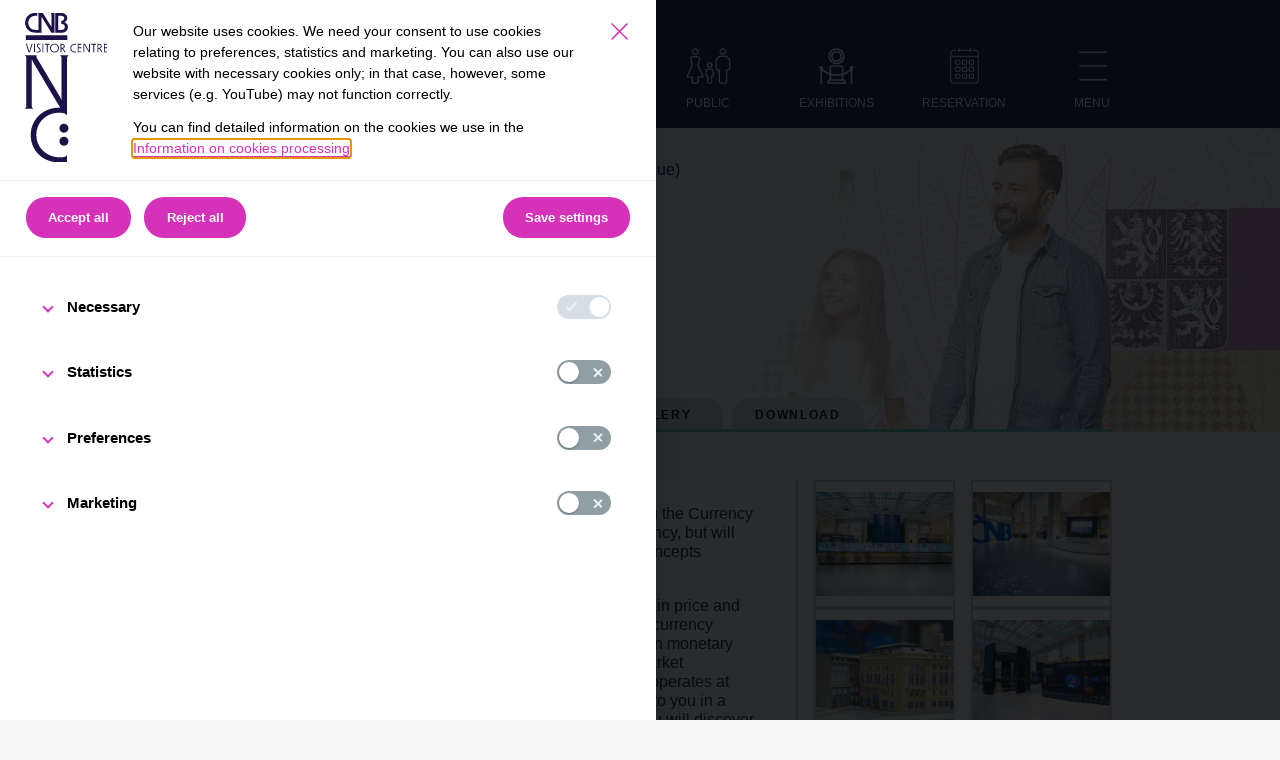

--- FILE ---
content_type: text/html;charset=UTF-8
request_url: https://nc.cnb.cz/pub/en/exhibitions/exploring-the-currency-exhibition-in-prague/
body_size: 92411
content:
<!DOCTYPE html>
<html lang="en" class="">
<head>

    <meta charset="UTF-8">
    <meta http-equiv="X-UA-Compatible" content="IE=edge">

    <meta name="viewport" content="width=device-width,height=device-height,initial-scale=1,shrink-to-fit=no">
    <meta name="description" content="">
    <meta name="keywords" content="">
    <meta name="robots" content="index, follow">
    <meta name="revisit-after" content="7 days">

    <title>Exploring the Currency - CNB Visitor Center</title>

    <link rel="icon" href="/favicon.ico" sizes="any"><!-- 32×32 -->
    <link rel="icon" href="/icon.svg" type="image/svg+xml">
    <link rel="apple-touch-icon" href="/apple-touch-icon.png"><!-- 180×180 -->

    
<link rel="stylesheet" href="/export/sites/nc/assets/photoswipe/photoswipe.css" type="text/css" />
<link rel="stylesheet" href="/export/sites/nc/assets/photoswipe/default-skin/default-skin.css" type="text/css" />
<link rel="stylesheet" href="/export/sites/nc/assets/css/datepicker.css" type="text/css" /><link rel="stylesheet" href="/export/system/modules/eu.ibacz.opencms.cnb.nc/assets/css/styles.min.css?v=108" />
    <link rel="stylesheet" href="/export/sites/nc/assets/css/containers.min.css" />
    <link rel="stylesheet" href="/export/sites/nc/assets/css/iframemanager.css" />
    <link rel="stylesheet" href="/export/sites/nc/assets/css/cookieconsent.css" />    

    <script>function detectIEEdge(){var e=window.navigator.userAgent,n=e.indexOf("MSIE ");if(n>0)return parseInt(e.substring(n+5,e.indexOf(".",n)),10);if(e.indexOf("Trident/")>0){var r=e.indexOf("rv:");return parseInt(e.substring(r+3,e.indexOf(".",r)),10)}var t=e.indexOf("Edge/");return t>0&&parseInt(e.substring(t+5,e.indexOf(".",t)),10)}detectIEEdge()&&alert("Vás prohlížeč není podporován, aktualizujte si jej prosím na novější verzi.\r\n\r\nYour browser is not supported, please update to a newer version.");</script>
    <!-- Global site tag (gtag.js) - Google Analytics -->
    <script async src="https://www.googletagmanager.com/gtag/js?id=G-21WNNGEEP7"></script>
    <script>
        document.addEventListener("DOMContentLoaded", function() {
            window.dataLayer = window.dataLayer || [];
            function gtag(){dataLayer.push(arguments);}
            gtag('js', new Date());

            gtag('consent', 'default', {
                'ad_storage': 'granted',
                'analytics_storage': 'granted',
                'wait_for_update': 500
            });

            gtag('config', 'G-21WNNGEEP7');

            if(cc.allowedCategory('statistic')) {
                gtag('consent', 'update', {
                     'ad_storage': 'granted',
                     'analytics_storage': 'granted',
                });
            }
        });
    </script>
</head>
<body class="cnb-theme-azure">
    <button type="button" id="cookiesSettingsButton" data-cc="c-settings"><img src="/export/sites/nc/assets/img/calc-cookies-nc.svg" /></button>
    <div  id="template-page" ><header class="area-head d-print-none" ><div class="block--header">
  <div class="cnb-header">
    <div class="cnb-container cnb-header__container">
      <a href="/pub/en/" class="cnb-header__logo">
        <img class="cnb-header__logoimg" src="/export/sites/nc/assets/img/logo-nc-en.svg_1035324510.svg" alt="Logo NC" />
      </a> 
      <div class="cnb-header__right">
        <div class="cnb-header__right__top">
          <span>&nbsp;</span>
</div>
        <div class="cnb-header__items" id="cnb-header-navig">
          <a href="/fork/" class="cnb-header__item">
                <img class="cnb-header__icon" src="/export/sites/nc/assets/img/icons/public.svg_1503861382.svg" alt="Main menu icon - public">
                <span class="cnb-header__item__text">Public</span>
              </a>
            <button id="cnb-navig-expo-opener" class="cnb-header__item">
            <img class="cnb-header__icon" src="/export/sites/nc/assets/img/icons/exposition.svg_1503861382.svg" alt="Main menu icon - exhibitions">
            <span class="cnb-header__item__text">EXHIBITIONS</span>
          </button>
          <a href="/pub/en/exhibitions/exploring-the-currency-exhibition-in-prague/#kalendar" class="cnb-header__item">
            <img class="cnb-header__icon" src="/export/sites/nc/assets/img/icons/calendar.svg_1503861382.svg" alt="Main menu icon - calendar">
            <span class="cnb-header__item__text">Reservation</span>
          </a>
          <button id="cnb-navig-opener" class="cnb-header__item">
            <img class="cnb-header__icon" src="/export/sites/nc/assets/img/icons/hamburger.svg_1503861382.svg" alt="Main menu icon - menu">
            <span class="cnb-header__item__text">Menu</span>
          </button>
        </div>
      </div>
    </div>
  </div>

  <div class="cnb-navig" id="cnb-navigation">
    <div class="cnb-navig-top py-3">
      <div class="cnb-container cnb-navig-top__container"><a href="/pub/cs/expozice/za-menou-praha/" class="cnb-header__link--lang">CZ</a></div>
    </div>
    <div class="cnb-container my-5">
      <div class="cnb-navig__row">
        <div class="cnb-navig__col cnb-navig__col--first">
          <div class="cnb-navig__link-group cnb-navig__link-group--padded">
              <div class="cnb-navig__header">About us</div>
              <a href="/pub/en/about-us/about-the-project/" class="cnb-navig__link">About the project</a><br><a href="/pub/en/about-us/our-team/" class="cnb-navig__link"></a></div>
          <div class="cnb-navig__link-group">
              <div class="cnb-navig__header">Contacts</div>
              <a href="/pub/en/contacts/prague/" class="cnb-navig__link">Prague</a><br><a href="/pub/en/contacts/brno/" class="cnb-navig__link">Brno</a><br><a href="/pub/en/opening-hours/" class="cnb-navig__link">Opening hours</a></div>
          </div>
        <div class="cnb-navig__col">
          <div class="cnb-navig__link-group cnb-navig__link-group--padded">
              <div class="cnb-navig__header">Permanent</div>
              <a href="/pub/en/cnb-archive/" class="cnb-navig__link">CNB Archive</a><br><a href="/pub/en/cnb-special-library/" class="cnb-navig__link">CNB special library</a></div>
          <div class="cnb-navig__link-group">
              <div class="cnb-navig__header">Accompanying activities</div>
              <a href="/pub/en/temporary-exhibitions/" class="cnb-navig__link">Temporary exhibitions</a></div>
          </div>
        <div class="cnb-navig__col cnb-navig__col--last">
          <div class="cnb-navig__link-group">
              <div class="cnb-navig__header">Other interesting links</div>
              <a href="/pub/en/from-the-world-of-the-visitor-centre/" class="cnb-navig__link">From the world of the Visitor Centre</a><br><a href="/pub/en/Treasures-from-the-CNB-Archive/" class="cnb-navig__link">Treasures from the CNB Archive</a><br><a href="/pub/en/from-the-world-of-the-money/" class="cnb-navig__link">From the world of the money</a><br><a href="/pub/en/financial-and-economic-literacy/" class="cnb-navig__link">Financial and economic literacy</a><br><a href="/pub/en/download/" class="cnb-navig__link">Download</a><br><a href="/pub/en/gallery/" class="cnb-navig__link">Gallery</a><br><a href="/pub/en/frequently-asked-questions/" class="cnb-navig__link">Frequently asked questions</a><br><a href="/pub/en/visitor-centre-souvenirs/" class="cnb-navig__link">Visitor Centre souvenirs</a></div>
          </div>
      </div>
    </div>
  </div>

  <div class="cnb-navig-expo" id="cnb-navigation-expo">
    <div class="cnb-container">
      <div class="cnb-navig__row">
        <div class="cnb-navig-expo__col">
            <a href="/pub/en/exhibitions/exploring-the-currency-exhibition-in-prague/" class="cnb-navig-expo__link">
              <div class="cnb-navig-expo__link-imgwrap">
                <img class="cnb-navig-expo__link-img" src="/export/sites/nc/pub/.galleries/obrazky-menu-expozice/verejnost_za-menou_kruh.jpg_1487246110.jpg" alt="Exploring the Currency">
              </div>
              <div class="cnb-navig-expo__link-textwrap">
                <div class="cnb-navig-expo__link-description">PRAGUE EXHIBITION</div>
                <div class="cnb-divider cnb-divider--azure"></div>
                <div class="cnb-navig-expo__link-title">Exploring the Currency</div>
              </div>
            </a>
          </div>
        <div class="cnb-navig-expo__col">
            <a href="/pub/en/exhibitions/people-and-money-exhibition-in-prague/" class="cnb-navig-expo__link">
              <div class="cnb-navig-expo__link-imgwrap">
                <img class="cnb-navig-expo__link-img" src="/export/sites/nc/pub/.galleries/obrazky-menu-expozice/verejnost_lide-a-penize_praha_kruh.jpg_1487246110.jpg" alt="People and Money">
              </div>
              <div class="cnb-navig-expo__link-textwrap">
                <div class="cnb-navig-expo__link-description">PRAGUE EXHIBITION</div>
                <div class="cnb-divider cnb-divider--azure"></div>
                <div class="cnb-navig-expo__link-title">People and Money</div>
              </div>
            </a>
          </div>
        <div class="cnb-navig-expo__col">
            <a href="/pub/en/exhibitions/people-and-money-exhibition-in-brno/" class="cnb-navig-expo__link">
              <div class="cnb-navig-expo__link-imgwrap">
                <img class="cnb-navig-expo__link-img" src="/export/sites/nc/pub/.galleries/obrazky-menu-expozice/CNB_kruh_v3_var_B.png_1487246110.png" alt="People and Money">
              </div>
              <div class="cnb-navig-expo__link-textwrap">
                <div class="cnb-navig-expo__link-description">BRNO EXHIBITION</div>
                <div class="cnb-divider cnb-divider--yellow"></div>
                <div class="cnb-navig-expo__link-title">People and Money</div>
              </div>
            </a>
          </div>
        </div>
    </div>
  </div>

</div>

</header><section class="area-body" ><div class="cnb-hero" style="background-image: url('/export/sites/nc/pub/.galleries/uvodni-obrazky/verejnost_za-menou_uzky-slider.jpg');">
    <div class="cnb-hero__clone"></div>
    <div class="cnb-container">

      <div class="cnb-hero__breadcrumb">
        <ul>
          <li><a href="/" class="cnb-hero__breadcrumb-item">Home</a></li>

          <li><a href="/pub/en/" class="cnb-hero__breadcrumb-item">CNB Visitor Centre</a></li>
            <li><a href="/pub/en/exhibitions/exploring-the-currency-exhibition-in-prague/" class="cnb-hero__breadcrumb-item">Exploring the Currency (Prague)</a></li>
            </ul>
      </div>

      <div class="cnb-divider"></div>

      <h1 class="cnb-title cnb-title--left">Exploring the Currency</h1>
    </div>
    <div class="cnb-bg-mobile" style="background-image: url('/export/sites/nc/pub/.galleries/uvodni-obrazky/verejnost_za-menou_uzky-slider.jpg');"></div>
    </div>

</section><section class="cnb-container cnb-container-tabs" ><div class="row "><div class="col-12" ><div id="cnb-tabs" class="cnb-tabs">
            
            <!-- POPIS -->
            <button data-for="popis" class="cnb-tabs__button">
                Description<img class="cnb-tabs__button__icon" src="/export/sites/nc/assets/img/icons/arrow.svg" alt="arrow" />
            </button>
            <div id="popis" class="cnb-tab">
                <div class="cnb-about">
                    <div class="cnb-about__wrap">
                        <!-- image & content -->
                        <div class="cnb-about__content">
                            <div class="cnb-about__border">
                                <div class="cnb-about__content-text"><p>The Czech National Bank is unique in what it does. The Exploring the Currency exhibition will not only take you on a journey to discover our currency, but will also reveal what lies behind it and the seemingly impenetrable concepts associated with it.</p>
<p>Come and discover what the Czech National Bank does to maintain price and financial stability in this country. Also, how does it ensure smooth currency circulation? You will find out the who, why and how of decisions on monetary policy settings and instruments, financial stability and financial market supervision. But you will also learn that our central bank not only operates at home, but is also active abroad. All its activities will be presented to you in a clear and interactive way in different thematic areas. Above all, you will discover that each of our lives is being lived against the backdrop of the Czech National Bank and our currency, without us even knowing it.</p></div>
                            </div>
                        </div>
                        <div class="cnb-about__gallery">
                                <div class="cnb-about__gallery-items">
                                    <a class="cnb-gallery-item" href="#galerie" onclick="changeTab('galerie');">
                                            <img src="/export/sites/nc/.galleries/expozice/za-menou-praha/01-Za-menou.jpg_1005196607.jpg" width="320" height="240" alt="01 Za měnou" class="cnb-gallery-item__img" /></a>
                                    <a class="cnb-gallery-item" href="#galerie" onclick="changeTab('galerie');">
                                            <img src="/export/sites/nc/.galleries/expozice/za-menou-praha/02-Za-menou.jpg_1005196607.jpg" width="320" height="240" alt="02 Za měnou" class="cnb-gallery-item__img" /></a>
                                    <a class="cnb-gallery-item" href="#galerie" onclick="changeTab('galerie');">
                                            <img src="/export/sites/nc/.galleries/expozice/za-menou-praha/03-Za-menou.jpg_1005196607.jpg" width="320" height="240" alt="03 Za měnou" class="cnb-gallery-item__img" /></a>
                                    <a class="cnb-gallery-item" href="#galerie" onclick="changeTab('galerie');">
                                            <img src="/export/sites/nc/.galleries/expozice/za-menou-praha/04-Za-menou.jpg_1005196607.jpg" width="320" height="240" alt="04 Za měnou" class="cnb-gallery-item__img" /></a>
                                    </div>
                                <a href="#galerie" class="cnb-link cnb-link--azure" id="btn-open-gallery" onclick="changeTab('galerie');">
                                    Gallery</a>
                            </div>
                        </div>
                </div>
            </div>

            <!-- PROGRAM -->
            <button data-for="program" class="cnb-tabs__button">
                Programme<img class="cnb-tabs__button__icon" src="/export/sites/nc/assets/img/icons/arrow.svg" alt="arrow" />
            </button>
            <div id="program" class="cnb-tab">
                <div class="cnb-program">
                    <div class="cnb-program__item">
                            <h2>Saturday guided tour</h2>
                            <div class="cnb-perex"></div>
                            <div class="cnb-stripe">
                                <div class="cnb-stripe__item">
                                    <span class="cnb-stripe__icon"></span>
                                    <span>Guided tour</span>
                                </div>
                                <div class="cnb-stripe__item">
                                    <span class="cnb-stripe__icon"></span>
                                    <span>max 40 persons</span>
                                </div>
                                <div class="cnb-stripe__item">
                                    <span class="cnb-stripe__icon"></span>
                                    <span>90 minutes</span>
                                </div>
                                <div class="cnb-stripe__item">
                                    <span class="cnb-stripe__icon"></span>
                                    <span>Public</span>
                                </div>
                            </div>
                            <div class="cnb-program__item-text"><p>Two visiting options are available for&nbsp;our Saturday guided tours. As&nbsp;well as&nbsp; being able to&nbsp;enter without a&nbsp;reservation, visitors have the&nbsp;option of&nbsp;booking onto&nbsp;a&nbsp;guided tour in&nbsp;advance through our&nbsp;reservation system. Those without a&nbsp;reservation will only be&nbsp;admitted as&nbsp;space permits.</p>
<p>Three time slots are available for&nbsp;reservations for&nbsp;<strong>combined guided tours</strong> on&nbsp;Saturdays: 10.30&nbsp;a.m.–12&nbsp;p.m., 1 p.m.–2.30 p.m. and 3&nbsp;p.m.–4.30&nbsp;p.m. Visitors without a&nbsp;reservation will also be&nbsp;able to&nbsp;join these tours if&nbsp;space allows.</p>
<p>Due to limited capacity, guided tours in English may be offered in the form of an electronic audio guide and printed materials instead.</p></div>
                            <p><a href="?city=f32821df-8551-11e6-b0fc-1e6397cc37af&exposition=248aa82d-8358-11ec-a226-0050560103d6&program=78c30f64-e824-11ee-96da-0050560103d6&filterType=program#kalendar" id="cnbNcExpositionProgramButton" class="cnb-button">
                                    Choose a date</a></p>
                            <script>
                            document.getElementById('cnbNcExpositionProgramButton').addEventListener('click', (ev) => {
                                location.href = ev.target.href;
                                location.reload();
                            });
                            </script>
                        </div>
                    <div class="cnb-program__item">
                            <h2>Exploring the Currency programme in Prague</h2>
                            <div class="cnb-perex"></div>
                            <div class="cnb-stripe">
                                <div class="cnb-stripe__item">
                                    <span class="cnb-stripe__icon"></span>
                                    <span>Guided tour</span>
                                </div>
                                <div class="cnb-stripe__item">
                                    <span class="cnb-stripe__icon"></span>
                                    <span>34 persons</span>
                                </div>
                                <div class="cnb-stripe__item">
                                    <span class="cnb-stripe__icon"></span>
                                    <span>90 minutes</span>
                                </div>
                                <div class="cnb-stripe__item">
                                    <span class="cnb-stripe__icon"></span>
                                    <span>Public</span>
                                </div>
                            </div>
                            <div class="cnb-program__item-text"><p>Come visit our interactive exhibition and&nbsp;join in&nbsp;our games and&nbsp;activities to&nbsp;learn about the&nbsp;Czech National Bank and&nbsp;its role in&nbsp;our&nbsp;daily lives.</p>
<p><strong>Exhibition open weekdays (Tuesdays – Fridays)</strong></p>
<p>You can visit the&nbsp;exhibition on&nbsp;your own or&nbsp;with your family or&nbsp;friends without prior reservation any&nbsp;time during our opening hours. You can view the&nbsp;exhibition independently or&nbsp;with an&nbsp;audio guide. If&nbsp;necessary, for&nbsp;example for&nbsp;larger groups, please book in&nbsp;advance using our reservation system by&nbsp;selecting the&nbsp;Select date and&nbsp;time button below.</p>
<p><strong>Weekends (Saturdays only)</strong></p>
<p style="text-align: left;">Two visiting options will be&nbsp;available for&nbsp;Saturday tours from&nbsp;13&nbsp;April. As&nbsp;well as&nbsp;being able to&nbsp;enter without a&nbsp;reservation, visitors have the&nbsp;option of&nbsp;booking onto a&nbsp;guided tour in&nbsp;advance through our reservation system. Those without a&nbsp;reservation will only be&nbsp;admitted as&nbsp;space permits. If&nbsp;you want to&nbsp;join a&nbsp;guided tour, you can choose one of&nbsp;the&nbsp;Saturday tour times below:</p>
<p style="text-align: center;"><strong>Saturdays at&nbsp; 11.00&nbsp;a.m. (10.30&nbsp;a.m. from&nbsp;13&nbsp;April&nbsp;2024), 1&nbsp;p.m. and&nbsp;3&nbsp;p.m. </strong></p>
<p style="text-align: left;">Guided tours start from&nbsp;the&nbsp;Visitor Centre reception desk at&nbsp;the&nbsp;above times and&nbsp;take&nbsp;90 minutes, including preparations.</p>
<p style="text-align: left;">To book the&nbsp;Saturday guide tour through our reservation system, select Saturday guided tour in&nbsp;the drop-down Programme menu, choose the&nbsp;relevant Saturday and&nbsp;click on&nbsp;FILTER.</p>
<p style="text-align: left;">You can also look forward to&nbsp;an&nbsp;on-site treasure hunt, an&nbsp;escape game in&nbsp;the&nbsp;vicinity of&nbsp;the&nbsp;CNB building in&nbsp;Prague and&nbsp;other interesting activities.</p>
<p style="text-align: left;">Due to limited capacity, guided tours in English may be offered in the form of an electronic audio guide and printed materials instead.</p></div>
                            <p><a href="?city=f32821df-8551-11e6-b0fc-1e6397cc37af&exposition=248aa82d-8358-11ec-a226-0050560103d6&program=339a693e-7378-11ec-9fad-0050560103d6&filterType=program#kalendar" id="cnbNcExpositionProgramButton" class="cnb-button">
                                    Choose a date</a></p>
                            <script>
                            document.getElementById('cnbNcExpositionProgramButton').addEventListener('click', (ev) => {
                                location.href = ev.target.href;
                                location.reload();
                            });
                            </script>
                        </div>
                    <div class="cnb-program__item">
                            <h2>General combined tour</h2>
                            <div class="cnb-perex"></div>
                            <div class="cnb-stripe">
                                <div class="cnb-stripe__item">
                                    <span class="cnb-stripe__icon"></span>
                                    <span>Guided tour</span>
                                </div>
                                <div class="cnb-stripe__item">
                                    <span class="cnb-stripe__icon"></span>
                                    <span>max 34 persons</span>
                                </div>
                                <div class="cnb-stripe__item">
                                    <span class="cnb-stripe__icon"></span>
                                    <span>75 minutes</span>
                                </div>
                                <div class="cnb-stripe__item">
                                    <span class="cnb-stripe__icon"></span>
                                    <span>Public</span>
                                </div>
                            </div>
                            <div class="cnb-program__item-text"><p>Combined tour of both exhibitions at the CNB Visitor Centre in Prague.</p>
<p>Learn about the Czech National Bank's main activities at the Exploring the Currency exhibition. Find out interesting facts about the history of the Czech and Czechoslovak currency and central banking at the People and Money exhibition, located in the former strongroom of Živnostenská banka, now the Czech National Bank.</p>
<p>Due to limited capacity, guided tours in English may be offered in the form of an electronic audio guide and printed materials instead.</p></div>
                            <p><a href="?city=f32821df-8551-11e6-b0fc-1e6397cc37af&exposition=248aa82d-8358-11ec-a226-0050560103d6&program=ec34ebd6-2517-11ed-aea7-0050560103d6&filterType=program#kalendar" id="cnbNcExpositionProgramButton" class="cnb-button">
                                    Choose a date</a></p>
                            <script>
                            document.getElementById('cnbNcExpositionProgramButton').addEventListener('click', (ev) => {
                                location.href = ev.target.href;
                                location.reload();
                            });
                            </script>
                        </div>
                    <div class="cnb-program__item">
                            <h2>Holiday guided tour</h2>
                            <div class="cnb-perex"></div>
                            <div class="cnb-stripe">
                                <div class="cnb-stripe__item">
                                    <span class="cnb-stripe__icon"></span>
                                    <span>Guided tour</span>
                                </div>
                                <div class="cnb-stripe__item">
                                    <span class="cnb-stripe__icon"></span>
                                    <span>max 40 persons</span>
                                </div>
                                <div class="cnb-stripe__item">
                                    <span class="cnb-stripe__icon"></span>
                                    <span>90 minutes</span>
                                </div>
                                <div class="cnb-stripe__item">
                                    <span class="cnb-stripe__icon"></span>
                                    <span>Public</span>
                                </div>
                            </div>
                            <div class="cnb-program__item-text"><p>Two visiting options are available for our Holiday guided tours. As well as&nbsp; being able to enter without a reservation, visitors have the option of booking onto a guided tour in advance through our reservation system. Those without a reservation will only be admitted as space permits.</p>
<p>Three time slots are available for&nbsp;reservations for&nbsp;<strong>combined guided tours</strong>: 10.00 a.m.–11.30 a.m., 1 p.m.–2.30 p.m. and 3 p.m.–4.30 p.m. Visitors without a reservation will also be able to join these tours if space allows.</p>
<p>Due to limited capacity, guided tours in English may be offered in the form of an electronic audio guide and printed materials instead.</p></div>
                            <p><a href="?city=f32821df-8551-11e6-b0fc-1e6397cc37af&exposition=248aa82d-8358-11ec-a226-0050560103d6&program=b47810a9-1291-11ef-bcdd-0050560103d6&filterType=program#kalendar" id="cnbNcExpositionProgramButton" class="cnb-button">
                                    Choose a date</a></p>
                            <script>
                            document.getElementById('cnbNcExpositionProgramButton').addEventListener('click', (ev) => {
                                location.href = ev.target.href;
                                location.reload();
                            });
                            </script>
                        </div>
                    </div>
            </div>

            <!-- KALENDAR -->
            <button data-for="kalendar" class="cnb-tabs__button">
                Reservation<img class="cnb-tabs__button__icon" src="/export/sites/nc/assets/img/icons/arrow.svg" alt="arrow" />
            </button>
            <div id="kalendar" class="cnb-tab">
                <h2>
                    Calendar</h2>
                <div id="filterByProgramContainer" style="display: none;">
            <h4 class="fw-normal">Filter by program</h4>
            <div class="cnb-panel cnb-panel--filter">
                <div class="row">
                    <div class="col-12 col-xl-8">
                        <div class="row">
                            <div class="col-12 col-xl-3 cnb-field">
                                <label class="form-label cnb-label" for="calendar-city">City</label>
                                <select class="form-select" id="calendar-city"></select>
                                <div class="error-msg">
                                    Select city</div>
                            </div>
                            <div class="col-12 col-xl-9 cnb-field">
                                <label class="form-label cnb-label" for="calendar-exposition">Exhibition</label>
                                <select class="form-select" id="calendar-exposition" /></select>
                                <div class="error-msg">
                                    Select exhibition</div>
                            </div>
                            <div class="col-12 col-xl-12 cnb-field">
                                <label class="form-label cnb-label" for="calendar-program">Programme</label>
                                <select class="form-select" id="calendar-program"></select>
                                <div class="error-msg">
                                    Select programme</div>
                            </div>
                        </div>
                    </div>
                    <div class="col-12 col-xl-4">
                        <div class="row row--left">
                            <!-- https://mymth.github.io/vanillajs-datepicker -->
                            <div id="datepickers" class="col-12 cnb-datepickers">
                                <label class="form-label cnb-label">Date</label>
                                <div class="row cnb-datepickers__row">
                                    <div class="col-12 cnb-field cnb-field--datepicker--from">
                                        <input id="dp-start" name="start" class="form-control cnb-datepickers__start" placeholder="Datum od" readonly>
                                        <div class="error-msg">
                                            Select date</div>
                                    </div>
                                </div>
                            </div>
                            <div class="col-12 cnb-count-n-button cnb-field">
                                <label class="form-label cnb-label" for="count">
                                    Number of visitors</label>
                                <div class="row cnb-count-n-button__row">
                                    <div class="col-6 cnb-counter cnb-count-n-button__count-col cnb-counter__filter">
                                        <input class="form-control cnb-counter__input" id="count" value="1">
                                        <button type="button" class="btn cnb-counter__left"><img src="/export/sites/nc/assets/img/icons/chevron.svg" alt="chevron" /></button>
                                        <button type="button" class="btn cnb-counter__right"><img src="/export/sites/nc/assets/img/icons/chevron.svg" alt="chevron" /></button>
                                    </div>
                                    <div class="col-6 cnb-count-n-button__button-col">
                                        <button class="btn cnb-button cnb-button--filter" id="filter-expositions">Filter</button>
                                    </div>
                                </div>
                            </div>
                        </div>
                    </div>
                </div>
                <hr class="cnb-filter-hr mt-3" />
                <div class="row">
                    <div class="col-12 col-md-7 col-lg-7 col-xl-8 col-xxl-9 cnb-filter-note-row">
                        <span>Use this button for date-based search</span>
                    </div>                    
                    <div class="col-12 col-md-5 col-lg-5 col-xl-4 col-xxl-3">
                        <button class="btn cnb-button cnb-button--filter" id="btn_findByDate">
                            Search by date</button>
                    </div>
                </div>
                <hr class="cnb-filter-hr mt-3" />
                <div class="row">            
                    <div class="col-12 col-md-7 col-lg-7 col-xl-8 col-xxl-9 cnb-filter-note-row">
                        <span>You can activate the availability alert directly for each tour using the paw icon <img style="width: 25px;" title="hlidaci_pes_icon_1" src="/.galleries/bannery/hlidaci_pes_icon_1.png" /> in the calendar or by clicking the button.</span>
                    </div>
                    <div class="col-12 col-md-5 col-lg-5 col-xl-4 col-xxl-3">
                        <button class="btn cnb-button cnb-button--filter btn-watchdog">
                            Ticket availability alert</button>
                    </div>
                </div>
            </div>
        </div>
        <div id="filterByPeriodContainer">
            <h4 class="fw-normal">Filter available programs by date</h4>
            <div class="cnb-panel cnb-panel--filter" id="filterDateContainer">
                <div class="row">
                    <div class="col-12 col-xl-8">
                        <div class="row">
                            <div class="col-12 col-xl-3 cnb-field">
                                <label class="form-label cnb-label" for="period-calendar-city">City</label>
                                <select class="form-select" id="period-calendar-city"></select>
                                <div class="error-msg">
                                    Select city</div>
                            </div>
                            <div id="datepickers" class="col-12 col-xl-6 cnb-datepickers">
                                <label class="form-label cnb-label" for="period-dp-start">Period from</label>
                                <div class="row cnb-datepickers__row">
                                    <div class="col-12 cnb-field cnb-field--datepicker--from">
                                        <input id="period-dp-start" name="start" class="form-control cnb-datepickers__start" placeholder="Datum od" readonly>
                                        <div class="error-msg">???cnb.nc.exposition.calendar.filter.periodFrom.error???</div>
                                    </div>
                                </div>
                            </div>
                        </div>
                    </div>
                    <div class="col-12 col-xl-4">
                        <div class="row row--left">
                            <div id="datepickers" class="col-12 cnb-datepickers">
                                <label class="form-label cnb-label" for="period-dp-end">Period to</label>
                                <div class="row cnb-datepickers__row">
                                    <div class="col-12 cnb-field cnb-field--datepicker--to">
                                        <input id="period-dp-end" name="end" class="form-control cnb-datepickers__end" placeholder="Datum do">
                                        <div class="error-msg">???cnb.nc.exposition.calendar.filter.periodTo.error???</div> 
                                    </div>
                                </div>
                            </div>
                        </div>
                    </div>
                    <div class="col-12 col-xl-8">
                        <div class="row">
                            <div class="col-12 col-xl-9 cnb-field offset-xl-3">
                                <label class="form-label cnb-label"></label>
                                <div class="form-check">
                                    <input class="form-check-input" type="checkbox" id="period-show-all" name="period-show-all">
                                    <label class="form-check-label" for="period-show-all">Show fully booked visitations</label>
                                </div>
                            </div>
                        </div>
                    </div>
                    <div class="col-12 col-xl-4">
                        <div class="row row--left">
                            <div class="col-12 cnb-count-n-button cnb-field">
                                <label class="form-label cnb-label" for="count">Number of visitors</label>
                                <div class="row cnb-count-n-button__row">
                                    <div class="col-6 cnb-counter cnb-count-n-button__count-col cnb-counter__filter">
                                        <input class="form-control cnb-counter__input" id="period-count" value="1">
                                        <button type="button" class="btn cnb-counter__left"><img src="/export/sites/nc/assets/img/icons/chevron.svg" alt="chevron" /></button>
                                        <button type="button" class="btn cnb-counter__right"><img src="/export/sites/nc/assets/img/icons/chevron.svg" alt="chevron" /></button>
                                    </div>
                                    <div class="col-6 cnb-count-n-button__button-col">
                                        <button class="btn cnb-button cnb-button--filter" id="period-filter-expositions">Filter</button>
                                    </div>
                                </div>
                            </div>
                        </div>
                    </div>
                </div>
                <hr class="cnb-filter-hr mt-3" />
                <div class="row">        
                    <div class="col-12 col-md-7 col-lg-7 col-xl-8 col-xxl-9 cnb-filter-note-row">
                        <span><span>Use this button for programme-based search</span></span>
                    </div>          
                    <div class="col-12 col-md-5 col-lg-5 col-xl-4 col-xxl-3">
                        <button class="btn cnb-button cnb-button--filter" id="btn_findByProgram">
                            Search by program</button>
                    </div>
                </div>
                <hr class="cnb-filter-hr mt-3" />
                <div class="row">
                    <div class="col-12 col-md-7 col-lg-7 col-xl-8 col-xxl-9 cnb-filter-note-row">
                        <span>You can activate the availability alert directly for each tour using the paw icon <img style="width: 25px;" title="hlidaci_pes_icon_1" src="/.galleries/bannery/hlidaci_pes_icon_1.png" /> in the calendar or by clicking the button.</span>
                    </div>
                    <div class="col-12 col-md-5 col-lg-5 col-xl-4 col-xxl-3">
                        <button class="btn cnb-button cnb-button--filter btn-watchdog">
                            Ticket availability alert</button>
                    </div>
                </div>
            </div>
        </div>
        <div class="calendar-subtitle-heading">
            <span id="calendar-subtitle-month"></span>
            <div class="cnb-title__buttons" id="calendarMoveButtons" style="display: none;">
                <button class="cnb-button--arrow-left" disabled aria-label="Předcházející" id="calendar-arrow-left">
                </button>
                <button class="cnb-button--arrow-right" aria-label="Nasledovní" id="calendar-arrow-right">
                </button>
            </div>
        </div>
        <div class="cnb-text" id="calendarHeader">
            Click to select a date and fill in the reservation form.</div>
        <div class="cnb-text" id="calendarEmpty" style="display: none;">
            No visit found for the parameters specified.</div>
        <div class="cnb-calendar" id="cnb-calendar"></div>
        <div class="cnb-calendar" id="period-cnb-calendar"></div>
        <template id="app-init">{"context": { "locale": "en", "section": "PUB"},"branchList": [{"branchId":"4df00f35-c847-11e6-a8e1-7b950cb0883c","calendarToLimit":"30. 06. 2026","capacityMax":"35","name":"Brno"},{"branchId":"f32821df-8551-11e6-b0fc-1e6397cc37af","calendarToLimit":"30. 06. 2026","capacityMax":"36","name":"Prague"}], "expositionList": [{"branchId":"f32821df-8551-11e6-b0fc-1e6397cc37af","expositionId":"248aa82d-8358-11ec-a226-0050560103d6","name":"Exploring the Currency exhibition in Prague"},{"branchId":"4df00f35-c847-11e6-a8e1-7b950cb0883c","expositionId":"23efeea4-8358-11ec-a226-0050560103d6","name":"People and Money exhibition in Brno"},{"branchId":"f32821df-8551-11e6-b0fc-1e6397cc37af","expositionId":"2442a29a-8358-11ec-a226-0050560103d6","name":"People and Money exhibition in Prague"}], "visitationTypeList": [{"expositionId":"248aa82d-8358-11ec-a226-0050560103d6","name":"Saturday guided tour","visitationTypeId":"78c30f64-e824-11ee-96da-0050560103d6"},{"expositionId":"248aa82d-8358-11ec-a226-0050560103d6","name":"Exploring the Currency programme in Prague","visitationTypeId":"339a693e-7378-11ec-9fad-0050560103d6"},{"expositionId":"248aa82d-8358-11ec-a226-0050560103d6","name":"General combined tour","visitationTypeId":"ec34ebd6-2517-11ed-aea7-0050560103d6"},{"expositionId":"248aa82d-8358-11ec-a226-0050560103d6","name":"Holiday guided tour","visitationTypeId":"b47810a9-1291-11ef-bcdd-0050560103d6"},{"expositionId":"23efeea4-8358-11ec-a226-0050560103d6","name":"People and Money exhibition in Brno","visitationTypeId":"02200d76-7377-11ec-9fad-0050560103d6"},{"expositionId":"2442a29a-8358-11ec-a226-0050560103d6","name":"Saturday guided tour","visitationTypeId":"78c30f64-e824-11ee-96da-0050560103d6"},{"expositionId":"2442a29a-8358-11ec-a226-0050560103d6","name":"People and Money programme in Prague","visitationTypeId":"23dabbdc-7378-11ec-9fad-0050560103d6"},{"expositionId":"2442a29a-8358-11ec-a226-0050560103d6","name":"General combined tour","visitationTypeId":"ec34ebd6-2517-11ed-aea7-0050560103d6"},{"expositionId":"2442a29a-8358-11ec-a226-0050560103d6","name":"Holiday guided tour","visitationTypeId":"b47810a9-1291-11ef-bcdd-0050560103d6"}], "customerTypeList": [{"customerTypeId":"e941a2f7-71fd-11ec-85ab-0050560103d6","name":"Individuals &#40;1 &#45; 9 persons&#41;"},{"customerTypeId":"317278b9-71fe-11ec-85ab-0050560103d6","name":"Groups &#45; family members"},{"customerTypeId":"57f999ab-71fe-11ec-85ab-0050560103d6","name":"Groups &#45; seniors "},{"customerTypeId":"95ee593d-71fe-11ec-85ab-0050560103d6","name":"Groups &#45; after&#45;school activities&#44; etc&#46;"}], "languageList": [{"branchId":"4df00f35-c847-11e6-a8e1-7b950cb0883c","languageId":"4e10410e-c847-11e6-b4dc-005056b3677a","name":"Czech","shortcut":"CS"},{"branchId":"4df00f35-c847-11e6-a8e1-7b950cb0883c","languageId":"4e11fe22-c847-11e6-b4dc-005056b3677a","name":"English","shortcut":"EN"},{"branchId":"f32821df-8551-11e6-b0fc-1e6397cc37af","languageId":"d8e25e55-ff14-11e4-a3f8-902b3459d410","name":"English","shortcut":"EN"},{"branchId":"f32821df-8551-11e6-b0fc-1e6397cc37af","languageId":"6d33e872-ff12-11e4-a892-902b3459d410","name":"Česky","shortcut":"CS"}], "defaultCalendarFilter": { "city": "f32821df-8551-11e6-b0fc-1e6397cc37af","exposition": "248aa82d-8358-11ec-a226-0050560103d6","program": "78c30f64-e824-11ee-96da-0050560103d6",
"dateFrom": "2026-01-31"}}</template>
        <template id="csrfNonce">C4751628B6F26700058F6F3FBD3F934B</template>
        <template id="calendar-row-closed">
            <div class="cnb-calendar__row cnb-calendar__row--closed">
                <div class="cnb-calendar__date cnb-calendar__date--en">
                    <div class="cnb-calendar__day">:dayOfWeek</div>
                    <div class="cnb-calendar__numeric-date">:date</div>
                </div>
                <div class="cnb-calendar__content">
                    <div class="cnb-calendar__info cnb-calendar__closed">
                        —</div> :note
                </div>
            </div>
        </template>
        <template id="calendar-item-disabled">
            <button class="btn cnb-calendar__item disabled">
                <div class="cnb-calendar__item__time">:time</div>
                <div class="cnb-calendar__item__status">
                    Past event</div>
            </button>
        </template>
        <template id="calendar-item-full">
            <div class="btn cnb-calendar__item disabled calendar-item-full">
                <div class="cnb-calendar__item-box">
                    <button class="cnb-calendar-item__wd-button" title="Set alert">
                        <div>
                            <img src="/export/sites/nc/assets/img/icons/hlidaci_pes_1.svg" alt="Set alert"/>
                        </div>
                    </button>
                    <div class="cnb-calendar__item__time">:time</div>
                    <div class="cnb-calendar__item__status">
                        Fully occupied</div>
                </div>
            </div>
        </template>
        <template id="calendar-item-free">
            <div class="btn cnb-calendar__item">
                <div class="cnb-calendar__item-box">
                    <button class="cnb-calendar-item__wd-button" title="Set alert">
                        <div>
                            <img src="/export/sites/nc/assets/img/icons/hlidaci_pes_1.svg" alt="Set alert"/>
                        </div>
                    </button>
                    <div class="cnb-calendar__item__time">:time</div>
                    <div class="cnb-calendar__item__status">
                        Free places: <span class="ticketCount">:ticketCount</span></div>
                    <input type="hidden" class="visitationId" value=":visitationId">
                </div>
            </div>
        </template>
        <template id="calendar-item-workshop">
            <div class="btn cnb-calendar__item workshop" data-capacitymin=":capacityMin" data-capacitymax=":capacityMax">
                <div class="cnb-calendar__item-box">
                    <button class="cnb-calendar-item__wd-button" title="Set alert">
                        <div>
                            <img src="/export/sites/nc/assets/img/icons/hlidaci_pes_1.svg" alt="Set alert"/>
                        </div>
                    </button>
                    <div class="cnb-calendar__item__time">:time</div>
                    <div class="cnb-calendar__item__status">
                        WORKSHOP</div>
                    <input type="hidden" class="visitationId" value=":visitationId">
                </div>
            </div>
        </template>
        <template id="workshop-alert-text"></template>
        <template id="workshop-alert-button"></template>
        <template id="calendar-info">
            <div class="cnb-calendar__info">
                <span class="strong">:time</span>
                <span>
                    Visits possible without prior reservation</span>
            </div>
        </template>
        <template id="calendar-row">
            <div class="cnb-calendar__row">
                <div class="cnb-calendar__date cnb-calendar__date--en">
                    <div class="cnb-calendar__day">:dayOfWeek</div>
                    <div class="cnb-calendar__numeric-date">:date</div>
                    <div class="cnb-calendar__year--hidden">:year</div>
                </div>
                <div class="cnb-calendar__content">
                    <div class="cnb-slider">
                        <button class="btn cnb-slider__button--left disabled">
                            <img src="/export/sites/nc/assets/img/icons/chevron.svg" alt="chevron" />
                        </button>
                        <div class="cnb-calendar__items">
                            <div class="cnb-scroll"> :items </div>
                        </div>
                        <button class="btn cnb-slider__button--right">
                            <img src="/export/sites/nc/assets/img/icons/chevron.svg" alt="chevron" />
                        </button>
                    </div> :note
                </div>
            </div>
        </template>
        <template id="calendar-row-extended">
            <div class="cnb-calendar__row">
                <div class="cnb-calendar__date cnb-calendar__date--en">
                    <div class="cnb-calendar__day">:dayOfWeek</div>
                    <div class="cnb-calendar__numeric-date">:date</div>
                    <div class="cnb-calendar__year--hidden">:year</div>
                </div>
                <div class="cnb-calendar__program" data-visitation-type-id=":visitationTypeId">:visitationTypeFullName</div>
                <div class="cnb-calendar__content">
                    <div class="cnb-slider">
                        <button class="btn cnb-slider__button--left disabled">
                            <img src="/export/sites/nc/assets/img/icons/chevron.svg" alt="chevron" />
                        </button>
                        <div class="cnb-calendar__items">
                            <div class="cnb-scroll"> :items </div>
                        </div>
                        <button class="btn cnb-slider__button--right">
                            <img src="/export/sites/nc/assets/img/icons/chevron.svg" alt="chevron" />
                        </button>
                    </div> :note
                </div>
            </div>
        </template>

        <template id="wd-time-checkbox">
            <div class="form-check">
                <input class="form-check-input" type="checkbox" id="wd-time:index" name="wd-time[]" value=":value">
                <label class="form-check-label" for="wd-time:index" data-time=":label">:label</label>
            </div>
        </template>

        <template id="choose-word">Select</template>

        <div class="modal modal--reservation" id="reservation-modal">
            <div class="modal-dialog modal-dialog-centered modal-fullscreen-md-down modal__dialog">
                <div class="modal-content modal__content">
                    <div class="modal-header modal__header">
                        <h2 class="modal__title">
                            Reservation form</h2>
                        <button type="button" class="btn cnb-button--close" data-bs-dismiss="modal" aria-label="Zavřít">
                            <img src="/export/sites/nc/assets/img/icons/close.svg" class="modal__icon-close" alt="close" />
                        </button>
                    </div>
                    <div class="modal-body modal__body">
                        <div class="container-fluid modal__body__content">
                            <form>
                                <!-- SUMMARY (readonly inputs) -->
                                <div class="modal__summary">
                                    <h3 class="modal__subtitle">
                                        Reservation summary</h3>
                                    <div class="cnb-panel">
                                        <div class="row">
                                            <div class="col-md-10 col-12">
                                                <div class="row modal__row--padded-inputs">
                                                    <div class="col-sm-4 col-md-3 cnb-field">
                                                        <label class="form-label cnb-label--readonly">City</label>
                                                        <input class="form-control-plaintext cnb-input--readonly" id="city" readonly disabled value="Praha">
                                                    </div>
                                                    <div class="col-sm-8 col-md-9 cnb-field">
                                                        <label class="form-label cnb-label--readonly">Exhibition</label>
                                                        <input class="form-control-plaintext cnb-input--readonly" id="exposition" readonly disabled value="Za měnou">
                                                    </div>
                                                    <div class="col-sm-4 col-md-3 cnb-field" style="display: none;">
                                                        <label class="form-label cnb-label--readonly">Number of visitors</label>
                                                        <input class="form-control-plaintext cnb-input--readonly" id="exp-ticket-count" readonly disabled value="1">
                                                    </div>
                                                    <div class="col-12 cnb-field">
                                                        <label class="form-label cnb-label--readonly">Programme</label>
                                                        <input class="form-control-plaintext cnb-input--readonly" id="exp-program" readonly disabled value="Popis programu expozice...">
                                                    </div>
                                                </div>
                                            </div>
                                            <div class="col-md-2 col-12">
                                                <div class="row">
                                                    <div class="col-md-12 col-sm-4 cnb-field">
                                                        <label class="form-label cnb-label--readonly">Date</label>
                                                        <input class="form-control-plaintext cnb-input--readonly" id="date" readonly disabled value="12. 7. 2021">
                                                    </div>
                                                    <div class="col-md-12 col-sm-4 cnb-field">
                                                        <label class="form-label cnb-label--readonly">Time</label>
                                                        <input class="form-control-plaintext cnb-input--readonly" id="time" readonly disabled value="11.00-12.00">
                                                    </div>
                                                </div>
                                            </div>
                                        </div>
                                    </div>
                                </div>
                                <!-- DETAILS -->
                                <div id="modal-details" class="modal__details">
                                    <h3 class="modal__subtitle">
                                        Reservation details</h3>
                                    <div class="cnb-panel">
                                        <div>
                                            <input type="hidden" id="school-id" />
                                            <input type="hidden" id="visitation-id" />
                                            <input type="hidden" id="ticket-count-max" />
                                            <input type="hidden" id="ticket-count-min" />
                                        </div>
                                        <div class="row row-cols-4">
                                            <div class="col-12 col-sm-6 col-lg-3 cnb-field cnb-counter cnb-counter__standard">
                                                <label class="form-label cnb-label" for="form-count">
                                                    Number of visitors</label>
                                                <input class="form-control cnb-counter__input" id="form-count" value="1">
                                                <button type="button" class="btn cnb-counter__left"><img src="/export/sites/nc/assets/img/icons/chevron.svg" alt="chevron" /></button>
                                                <button type="button" class="btn cnb-counter__right"><img src="/export/sites/nc/assets/img/icons/chevron.svg" alt="chevron" /></button>
                                                <div class="error-msg">
                                                    Enter the number of visitors</div>
                                            </div>
                                            <div class="col-12 col-sm-6 col-lg-3 cnb-field">
                                                <label class="form-label cnb-label" for="language">
                                                    Language</label>
                                                <select class="form-select" id="language"></select>
                                                <div class="error-msg">
                                                    Select language</div>
                                            </div>
                                            <!-- displayed only for public reservation -->
                                            <div class="col-12 col-sm-6 cnb-field public-only">
                                                <label class="form-label cnb-label" for="customer-type">
                                                    Customer type</label>
                                                <select class="form-select" id="customer-type">
                                                </select>
                                                <div class="error-msg">
                                                    Select customer type</div>
                                            </div>
                                            <!-- ENDOF displayed only for public reservation -->
                                            <!-- displayed only for school reservation -->
                                            <div class="col-12 col-sm-6 col-lg-3 cnb-field school-only">
                                                <label class="form-label cnb-label cnb-label--long" for="school-type">
                                                    Type of school</label>
                                                <select class="form-select" id="school-type">
                                                </select>
                                                <div class="error-msg">
                                                    Select type of school facility</div>
                                            </div>
                                            <div class="col-12 col-sm-6 col-lg-3 cnb-field school-only cnb-counter cnb-counter__class">
                                                <label class="form-label cnb-label" for="class">
                                                    Year</label>
                                                <input class="form-control cnb-counter__input" id="class" value="5">
                                                <button type="button" class="btn cnb-counter__left"><img src="/export/sites/nc/assets/img/icons/chevron.svg" alt="chevron" /></button>
                                                <button type="button" class="btn cnb-counter__right"><img src="/export/sites/nc/assets/img/icons/chevron.svg" alt="chevron" /></button>
                                            </div>
                                            <div class="col-12 cnb-field school-only">
                                                <label class="form-label cnb-label cnb-label--long" for="school-name">
                                                    Select school</label>
                                                <input type="text" class="form-control" id="school-name" placeholder="Start typing city, street or school name..." autocomplete="off"/> <div class="error-msg">
                                                    Select school</div>
                                            </div>
                                            <!-- END OF displayed only for school reservation -->
                                            <div class="col-12 col-sm-6 cnb-field">
                                                <label class="form-label cnb-label cnb-label--long" for="contact-person">
                                                    Contact person</label>
                                                <input class="form-control" id="contact-person" value="" autocomplete="off">
                                                <div class="error-msg">
                                                    Enter contact person</div>
                                            </div>
                                            <div class="col-12 col-sm-6 cnb-field">
                                                <label class="form-label cnb-label" for="email">
                                                    E-mail</label>
                                                <input class="form-control" id="email" value="@">
                                                <div class="error-msg">
                                                    Enter e-mail</div>
                                            </div>
                                            <div class="col-12 col-sm-6 cnb-field">
                                                <label class="form-label cnb-label" for="phone">
                                                    Phone</label>
                                                <input class="form-control" id="phone" value="+420">
                                                <div class="error-msg">
                                                    Provide the phone in +420XXXXXXXXX format</div>
                                            </div>
                                            <div class="col-12 col-sm-6 cnb-field">
                                                <label class="form-label cnb-label">
                                                    Special requirements</label>
                                                <div class="form-check">
                                                    <input class="form-check-input" type="checkbox" id="handicap" value="">
                                                    <label class="form-check-label" for="handicap">
                                                        Yes</label>
                                                </div>
                                            </div>
                                            <div class="col-12 cnb-field" id="handicap-note-div" style="display: none;">
                                                <label class="form-label cnb-label" for="handicap-note">
                                                    Notes on special requirements (barrier-free access, etc.)</label>
                                                <textarea class="form-control" id="handicap-note" value=""></textarea>
                                            </div>
                                            <div class="col-12 cnb-field">
                                                <label class="form-label cnb-label" for="note">
                                                    Reservation (notes)</label>
                                                <textarea class="form-control" id="note" value=""></textarea>
                                            </div>
                                            <div class="col-12 cnb-field cnb-field--agreement">
                                                <label class="form-check-label">
                                                    <p>
                                                            The CNB processes personal data. More information is available under <a href="https://www.cnb.cz/en/privacy-statement-and-disclaimer/information-about-the-processing-of-personal-data/" target="_blank" rel="noopener">"Consent to the processing of personal data"</a>.<br>Requests concerning your personal data (rights in connection with the processing of personal data), in particular the right to rectification, can also be sent to <a href="mailto:infoNC@cnb.cz">infoNC@cnb.cz</a>.</p>
                                                    </label>
                                                <div class="error-msg">
                                                    You must confirm your consent to the processing of personal data</div>
                                            </div>
                                        </div>
                                    </div>
                                </div>
                                <script>
                                const modalRef = document.getElementById('reservation-modal');
                                const handleAndroidResizeEvents = () => {
                                    if(typeof window === 'object' && document.activeElement.tagName === "INPUT" || document.activeElement.tagName === "TEXTAREA") {
                                        const intervals = [0, 5, 10, 20, 40, 50, 60, 200]
                                        intervals.forEach(interval => {
                                            window.setTimeout(function() {
                                                try {
                                                    document?.activeElement?.scrollIntoView({
                                                        "block": "center"
                                                    })
                                                } catch (e) {}
                                            }, interval)
                                        })
                                    }
                                }
                                </script>
                                <!-- SENT FORM -->
                                <div class="modal__sent sent-only">
                                    <div class="modal__sent__panel">
                                        <div class="modal__sent__strong strong">
                                            <img src="/export/sites/nc/assets/img/icons/ok.svg" class="modal__icon-sent" alt="ok" />
                                            <span>
                                                Your reservation has been sent successful!</span>
                                        </div>
                                        <div>
                                            We have sent confirmation and a summary of your reservation to the e-mail address provided in the reservation form.  <br>We look forward to your visit!</div>
                                    </div>
                                    <h3 class="cnb-subtitle">
                                        Stay in touch</h3>
                                    <div class="cnb-text">
                                        Don't miss out on any of our upcoming events. Subscribe now to the CNB Visitor Centre newsletter.</div>
                                </div>
                            </form>
                        </div>
                    </div>
                    <div class="modal-footer modal__footer">
                        <button type="button" id="send-reservation" class="cnb-button cnb-button--send">
                            SEND RESERVATION</button>
                        <div class="sent-only">
                                <a href="/pub/en/newsletter/" class="cnb-button cnb-button--login">SIGN UP</a>
                            </div>
                        </div>
                </div>
            </div>
        </div>

        <div class="modal modal--watchdog never-open" id="watchdog-modal">
            <div class="modal-dialog modal-dialog-centered modal-fullscreen-md-down modal__dialog">
                <div class="modal-content modal__content">
                    <div class="modal-header modal__header">
                        <h2 class="modal__title">
                            Ticket availability alert</h2>
                        <button type="button" class="btn cnb-button--close" data-bs-dismiss="modal" aria-label="Zavřít">
                            <img src="/export/sites/nc/assets/img/icons/close.svg" class="modal__icon-close" alt="close" />
                        </button>
                    </div>
                    <div class="modal-body modal__body">
                        <div class="container-fluid modal__body__content">
                            <form>
                                <div class="modal__summary">
                                    <h3 class="modal__subtitle">
                                        Settings</h3>
                                    <div class="cnb-panel">
                                        <div class="row">
                                            <div class="col-md-7 col-12">
                                                <div class="row">
                                                    <div class="col-sm-3 col-md-12 col-lg-3 cnb-field">
                                                        <label class="form-label cnb-label--readonly">City</label>
                                                        <select class="form-select" id="watchdog-city"></select>
                                                        <div class="error-msg">
                                                            Select city</div>
                                                    </div>
                                                    <div class="col-sm-9 col-md-12 col-lg-9 cnb-field">
                                                        <label class="form-label cnb-label--readonly">Exhibition</label>
                                                        <select class="form-select" id="watchdog-exposition" /></select>
                                                        <div class="error-msg">
                                                            Select exhibition</div>
                                                    </div>
                                                    <div class="col-12 cnb-field">
                                                        <label class="form-label cnb-label--readonly">Programme</label>
                                                        <select class="form-select" id="watchdog-program"></select>
                                                        <div class="error-msg">
                                                            Select programme</div>                                                                
                                                    </div>
                                                </div>
                                            </div>
                                            <div class="col-md-5 col-12">
                                                <label class="form-label cnb-label--readonly">Period</label>
                                                <div class="row cnb-datepickers__row">
                                                    <div class="col-6 col-sm-6 col-md-12 col-lg-6 cnb-field cnb-field--datepicker--from">
                                                        <input id="wd-dp-start" name="wd-start" class="form-control cnb-datepickers__start" placeholder="Datum od" readonly>
                                                        <div class="error-msg">
                                                            Select date</div>
                                                    </div>
                                                    <div class="col-6 col-sm-6 col-md-12 col-lg-6 cnb-field cnb-field--datepicker--to">
                                                        <input id="wd-dp-end" name="wd-end" class="form-control cnb-datepickers__end" placeholder="Datum do" readonly>
                                                        <div class="error-msg">
                                                            Select date</div> 
                                                    </div>
                                                </div>
                                                <label class="form-label cnb-label--readonly">Time</label>
                                                <div class="row wd-timecheckboxes__row">
                                                    <div>
                                                        <div class="form-check">
                                                            <input class="form-check-input" type="checkbox" id="wd-time-select-all">
                                                            <label class="form-check-label" for="wd-time-select-all">Select All</label>
                                                        </div>
                                                        <div class="col-12 mb-3 mb-md-0" id="wd-time-checkboxes">
                                                        </div>
                                                    </div>
                                                    <div id="wd-time-checkboxes-empty-text" class="hidden error-msg">
                                                        V daném období není daný program.</div>
                                                    <div id="wd-time-checkboxes-no-choose" class="hidden error-msg">
                                                        Select at least one date</div> 
                                                </div>
                                            </div>
                                        </div>
                                    </div>
                                </div>
                                <!-- DETAILS -->
                                <div id="wd-modal-details" class="modal__details">
                                    <h3 class="modal__subtitle">
                                        Details of ticket availability alert</h3>
                                    <div class="cnb-panel">
                                        <div class="row row-cols-4">
                                            <div class="col-12 col-sm-3 cnb-field cnb-counter cnb-watchdog-counter">
                                                <label class="form-label cnb-label" for="wd-form-count">
                                                    Number of visitors</label>
                                                <input class="form-control cnb-counter__input" id="wd-form-count" value="1">
                                                <button type="button" class="btn cnb-counter__left"><img src="/export/sites/nc/assets/img/icons/chevron.svg" alt="chevron" /></button>
                                                <button type="button" class="btn cnb-counter__right"><img src="/export/sites/nc/assets/img/icons/chevron.svg" alt="chevron" /></button>
                                                <div class="error-msg">
                                                    Enter the number of visitors</div>
                                            </div>
                                            <div class="col-12 col-sm-9 cnb-field">
                                                <label class="form-label cnb-label cnb-label--long" for="wd-contact-person">
                                                    Contact person</label>
                                                <input class="form-control" id="wd-contact-person" value="" autocomplete="off">
                                                <div class="error-msg">
                                                    Enter contact person</div>
                                            </div>
                                            <div class="col-12 col-sm-6 cnb-field">
                                                <label class="form-label cnb-label" for="wd-email">
                                                    E-mail</label>
                                                <input class="form-control" id="wd-email" value="@">
                                                <div class="error-msg">
                                                    Enter e-mail</div>
                                            </div>
                                            <div class="col-12 col-sm-6 cnb-field">
                                                <label class="form-label cnb-label" for="wd-phone">
                                                    Phone</label>
                                                <input class="form-control" id="wd-phone" value="+420">
                                                <div class="error-msg">
                                                    Provide the phone in +420XXXXXXXXX format</div>
                                            </div>
                                            <div class="col-12 cnb-field">
                                                <label class="form-check-label">
                                                    <p>The CNB processes personal data. More information is available under&nbsp;<a href="https://www.cnb.cz/en/privacy-statement-and-disclaimer/information-about-the-processing-of-personal-data/" target="_blank" rel="noopener">"Consent to the processing of personal data"</a>.<br />Requests concerning your personal data (rights in connection with the processing of personal data), in particular the right to rectification, can also be sent to&nbsp;<a href="mailto:infoNC@cnb.cz">infoNC@cnb.cz</a>.</p></label>
                                            </div>
                                            </div>
                                    </div>
                                </div>
                                <!-- SENT FORM -->
                                <div class="modal__sent sent-only">
                                    <div class="modal__sent__panel">
                                        <div class="modal__sent__strong strong">
                                            <img src="/export/sites/nc/assets/img/icons/ok.svg" class="modal__icon-sent" alt="ok" />
                                            <span>
                                                Vaše hlídání dostupnosti bylo úspěšně nastaveno!</span>
                                        </div>
                                        <div>
                                            Na emailovou adresu, kterou jste uvedli, jsme vám poslali potvrzení a souhrn nastavení.</div>
                                    </div>
                                    <h3 class="cnb-subtitle">
                                        Stay in touch</h3>
                                    <div class="cnb-text">
                                        Don't miss out on any of our upcoming events. Subscribe now to the CNB Visitor Centre newsletter.</div>
                                </div>
                            </form>
                        </div>
                    </div>
                    <div class="modal-footer modal__footer">
                        <button type="button" id="send-watchdog" class="cnb-button cnb-button--send">
                            Set alert</button>                                    
                        <div class="sent-only">
                                <a href="/pub/en/newsletter/" class="cnb-button cnb-button--login">SIGN UP</a>
                            </div>
                        </div>
                </div>
            </div>
        </div>
    </div>
            <!-- 
    GALERIE 
  -->
            <button data-for="galerie" class="cnb-tabs__button">
                Gallery<img class="cnb-tabs__button__icon" src="/export/sites/nc/assets/img/icons/arrow.svg" alt="arrow" />
            </button>
            <div id="galerie" class="cnb-tab"> <div ><div class="cnb-gallery">

  <div class="cnb-container cnb-container--gallery">

    <div id="cnb-gallery-json" data-list='[{"src":"/export/sites/nc/.galleries/exhibitions_en/Exploring-the-Currency/01-Exploring-the-Currency.jpg","w":2418,"h":1612,"msrc":"/export/sites/nc/.galleries/exhibitions_en/Exploring-the-Currency/01-Exploring-the-Currency.jpg_1100922621.jpg","title": "01 Exploring the Currency"},{"src":"/export/sites/nc/.galleries/exhibitions_en/Exploring-the-Currency/02-Exploring-the-Currency.jpg","w":1200,"h":800,"msrc":"/export/sites/nc/.galleries/exhibitions_en/Exploring-the-Currency/02-Exploring-the-Currency.jpg_1100922621.jpg","title": "02 Exploring the Currency"},{"src":"/export/sites/nc/.galleries/exhibitions_en/Exploring-the-Currency/03-Exploring-the-Currency.jpg","w":5757,"h":3838,"msrc":"/export/sites/nc/.galleries/exhibitions_en/Exploring-the-Currency/03-Exploring-the-Currency.jpg_1100922621.jpg","title": "03 Exploring the Currency"},{"src":"/export/sites/nc/.galleries/exhibitions_en/Exploring-the-Currency/04-Exploring-the-Currency.jpg","w":1200,"h":800,"msrc":"/export/sites/nc/.galleries/exhibitions_en/Exploring-the-Currency/04-Exploring-the-Currency.jpg_1100922621.jpg","title": "04 Exploring the Currency"},{"src":"/export/sites/nc/.galleries/exhibitions_en/Exploring-the-Currency/05-Exploring-the-Currency.jpg","w":6000,"h":4000,"msrc":"/export/sites/nc/.galleries/exhibitions_en/Exploring-the-Currency/05-Exploring-the-Currency.jpg_1100922621.jpg","title": "05 Exploring the Currency"},{"src":"/export/sites/nc/.galleries/exhibitions_en/Exploring-the-Currency/06-Exploring-the-Currency.jpg","w":1200,"h":800,"msrc":"/export/sites/nc/.galleries/exhibitions_en/Exploring-the-Currency/06-Exploring-the-Currency.jpg_1100922621.jpg","title": "06 Exploring the Currency"},{"src":"/export/sites/nc/.galleries/exhibitions_en/Exploring-the-Currency/07-Exploring-the-Currency.jpg","w":5101,"h":3401,"msrc":"/export/sites/nc/.galleries/exhibitions_en/Exploring-the-Currency/07-Exploring-the-Currency.jpg_1100922621.jpg","title": "07 Exploring the Currency"},{"src":"/export/sites/nc/.galleries/exhibitions_en/Exploring-the-Currency/08-Exploring-the-Currency.jpg","w":1200,"h":800,"msrc":"/export/sites/nc/.galleries/exhibitions_en/Exploring-the-Currency/08-Exploring-the-Currency.jpg_1100922621.jpg","title": "08 Exploring the Currency"},{"src":"/export/sites/nc/.galleries/exhibitions_en/Exploring-the-Currency/09-Exploring-the-Currency.jpg","w":1200,"h":800,"msrc":"/export/sites/nc/.galleries/exhibitions_en/Exploring-the-Currency/09-Exploring-the-Currency.jpg_1100922621.jpg","title": "09 Exploring the Currency"},{"src":"/export/sites/nc/.galleries/exhibitions_en/Exploring-the-Currency/10-Exploring-the-Currency.jpg","w":5549,"h":3699,"msrc":"/export/sites/nc/.galleries/exhibitions_en/Exploring-the-Currency/10-Exploring-the-Currency.jpg_1100922621.jpg","title": "10 Exploring the Currency"},{"src":"/export/sites/nc/.galleries/exhibitions_en/Exploring-the-Currency/11-Exploring-the-Currency.jpg","w":6000,"h":4000,"msrc":"/export/sites/nc/.galleries/exhibitions_en/Exploring-the-Currency/11-Exploring-the-Currency.jpg_1100922621.jpg","title": "11 Exploring the Currency"},{"src":"/export/sites/nc/.galleries/exhibitions_en/Exploring-the-Currency/12-Exploring-the-Currency.jpg","w":6000,"h":4000,"msrc":"/export/sites/nc/.galleries/exhibitions_en/Exploring-the-Currency/12-Exploring-the-Currency.jpg_1100922621.jpg","title": "12 Exploring the Currency"},{"src":"/export/sites/nc/.galleries/exhibitions_en/Exploring-the-Currency/13-Exploring-the-Currency.jpg","w":5164,"h":3443,"msrc":"/export/sites/nc/.galleries/exhibitions_en/Exploring-the-Currency/13-Exploring-the-Currency.jpg_1100922621.jpg","title": "13 Exploring the Currency"},{"src":"/export/sites/nc/.galleries/exhibitions_en/Exploring-the-Currency/14-Exploring-the-Currency.jpg","w":6000,"h":4000,"msrc":"/export/sites/nc/.galleries/exhibitions_en/Exploring-the-Currency/14-Exploring-the-Currency.jpg_1100922621.jpg","title": "14 Exploring the Currency"},{"src":"/export/sites/nc/.galleries/exhibitions_en/Exploring-the-Currency/15-Exploring-the-Currency.jpg","w":1200,"h":800,"msrc":"/export/sites/nc/.galleries/exhibitions_en/Exploring-the-Currency/15-Exploring-the-Currency.jpg_1100922621.jpg","title": "15 Exploring the Currency"},{"src":"/export/sites/nc/.galleries/exhibitions_en/Exploring-the-Currency/16-Exploring-the-Currency.jpg","w":1200,"h":800,"msrc":"/export/sites/nc/.galleries/exhibitions_en/Exploring-the-Currency/16-Exploring-the-Currency.jpg_1100922621.jpg","title": "16 Exploring the Currency"},{"src":"/export/sites/nc/.galleries/exhibitions_en/Exploring-the-Currency/17-Exploring-the-Currency.jpg","w":3284,"h":2189,"msrc":"/export/sites/nc/.galleries/exhibitions_en/Exploring-the-Currency/17-Exploring-the-Currency.jpg_1100922621.jpg","title": "17 Exploring the Currency"},{"src":"/export/sites/nc/.galleries/exhibitions_en/Exploring-the-Currency/18-Exploring-the-Currency.jpg","w":5392,"h":3595,"msrc":"/export/sites/nc/.galleries/exhibitions_en/Exploring-the-Currency/18-Exploring-the-Currency.jpg_1100922621.jpg","title": "18 Exploring the Currency"},{"src":"/export/sites/nc/.galleries/exhibitions_en/Exploring-the-Currency/19-Exploring-the-Currency.jpg","w":4559,"h":3039,"msrc":"/export/sites/nc/.galleries/exhibitions_en/Exploring-the-Currency/19-Exploring-the-Currency.jpg_1100922621.jpg","title": "19 Exploring the Currency"},{"src":"/export/sites/nc/.galleries/exhibitions_en/Exploring-the-Currency/20-Exploring-the-Currency.jpg","w":5901,"h":3934,"msrc":"/export/sites/nc/.galleries/exhibitions_en/Exploring-the-Currency/20-Exploring-the-Currency.jpg_1100922621.jpg","title": "20 Exploring the Currency"},{"src":"/export/sites/nc/.galleries/exhibitions_en/Exploring-the-Currency/21-Exploring-the-Currency.jpg","w":5928,"h":3952,"msrc":"/export/sites/nc/.galleries/exhibitions_en/Exploring-the-Currency/21-Exploring-the-Currency.jpg_1100922621.jpg","title": "21 Exploring the Currency"},{"src":"/export/sites/nc/.galleries/exhibitions_en/Exploring-the-Currency/22-Exploring-the-Currency.jpg","w":6000,"h":4000,"msrc":"/export/sites/nc/.galleries/exhibitions_en/Exploring-the-Currency/22-Exploring-the-Currency.jpg_1100922621.jpg","title": "22 Exploring the Currency"}]'></div>

    <div class="cnb-photoswipe cnb-gallery__grid" itemscope itemtype="http://schema.org/ImageGallery"></div>

    <button id="cnb-gallery-more" class="cnb-button cnb-button--small cnb-hidden">LOAD MORE</button>

  </div>

  <!-- photosweep window -->
  <div class="pswp" tabindex="-1" role="dialog" aria-hidden="true">

    <!-- Background of PhotoSwipe. 
         It's a separate element, as animating opacity is faster than rgba(). -->
    <div class="pswp__bg"></div>
    <!-- Slides wrapper with overflow:hidden. -->
    <div class="pswp__scroll-wrap">
      <!-- Container that holds slides. PhotoSwipe keeps only 3 slides in DOM to save memory. -->
      <!-- don't modify these 3 pswp__item elements, data is added later on. -->
      <div class="pswp__container">
          <div class="pswp__item"></div>
          <div class="pswp__item"></div>
          <div class="pswp__item"></div>
      </div>
      <!-- Default (PhotoSwipeUI_Default) interface on top of sliding area. Can be changed. -->
      <div class="pswp__ui pswp__ui--hidden">
        <div class="pswp__top-bar">
          <!--  Controls are self-explanatory. Order can be changed. -->
          <div class="pswp__counter"></div>
          <button class="pswp__button pswp__button--close" title="Close (Esc)"></button>
          <button class="pswp__button pswp__button--share" title="Share"></button>
          <button class="pswp__button pswp__button--fs" title="Toggle fullscreen"></button>
          <button class="pswp__button pswp__button--zoom" title="Zoom in/out"></button>
          <!-- Preloader demo https://codepen.io/dimsemenov/pen/yyBWoR -->
          <!-- element will get class pswp__preloader--active when preloader is running -->
          <div class="pswp__preloader">
              <div class="pswp__preloader__icn">
                <div class="pswp__preloader__cut">
                  <div class="pswp__preloader__donut"></div>
                </div>
              </div>
          </div>
        </div>
        <div class="pswp__share-modal pswp__share-modal--hidden pswp__single-tap">
          <div class="pswp__share-tooltip"></div> 
        </div>
        <button class="pswp__button pswp__button--arrow--left" title="Previous (arrow left)"></button>
        <button class="pswp__button pswp__button--arrow--right" title="Next (arrow right)"></button>
        <div class="pswp__caption">
          <div class="pswp__caption__center"></div>
        </div>
      </div>
    </div>
  </div>
</div>

</div></div>
            <!-- 
    KE STAZENI 
  -->
            <button data-for="download" class="cnb-tabs__button">
                Download<img class="cnb-tabs__button__icon" src="/export/sites/nc/assets/img/icons/arrow.svg" alt="arrow" />
            </button>
            <div id="download" class="cnb-tab"> <div ></div></div>
        </div>
    </div></div></section><footer class="area-foot d-print-none" ><div>
  <div class="cnb-footer cnb-footer__link-area">
    <div class="cnb-footer__link-area">
      <div class="cnb-container cnb-footer__link-area__container">
        <div class="cnb-footer__block cnb-footer__block--logo">
          <a href="https://www.cnb.cz/en/" target="_blank" class="cnb-footer__logo__link">
            <img src="/export/sites/nc/assets/img/logo-cnb-en.svg_1633372785.svg" alt="Logo ČNB" class="cnb-footer__logo__img" />
          </a>
        </div>

        <div class="cnb-footer__block cnb-footer__block--contacts">
          <div class="cnb-footer__title">
            <div class="cnb-footer__title-icon--contacts"></div>
            <div class="cnb-footer__title__text">Contacts</div>
          </div>
          <a href="/pub/en/contacts/prague/" class="cnb-footer__link">Prague</a><br>
          <a href="/pub/en/contacts/brno/" class="cnb-footer__link">Brno</a><br>
          <a href="/pub/en/opening-hours/" class="cnb-footer__link">Opening hours</a><br>
          </div>

        <div class="cnb-footer__block cnb-footer__block--links">
          <div class="cnb-footer__title">
            <div class="cnb-footer__title-icon--links"></div>
            <div class="cnb-footer__title__text">Useful links</div>
          </div>
          <a href="/questionnaire/" class="cnb-footer__link"target="_blank">Satisfaction survey</a><br>
          <a href="/pub/en/visitor-rules/" class="cnb-footer__link">Visitor rules</a><br>
          <a href="/pub/en/frequently-asked-questions/" class="cnb-footer__link">FAQs</a><br>
          </div>

        <div class="cnb-footer__block cnb-footer__block--icons">
          <a href="https://www.facebook.com/NavstevnickeCentrumCNB" title="Facebook" class="cnb-footer__icon cnb-footer__icon--fb"target="_blank"></a>
          <a href="https://www.youtube.com/user/CNBcz" title="YouTube" class="cnb-footer__icon cnb-footer__icon--yt"target="_blank"></a>
          <a href="https://www.instagram.com/navstevnicke_centrum_cnb/" title="Instagram" class="cnb-footer__icon cnb-footer__icon--ig"target="_blank"></a>
          <a href="https://twitter.com/cnb_cz" title="Twitter" class="cnb-footer__icon cnb-footer__icon--tw"target="_blank"></a>
          </div>
      </div>
    </div>

    <div class="cnb-footer__service-menu">
      <div class="cnb-container cnb-footer__service-menu__container">
        <div class="cnb-footer__service-menu__item">@ CNB 2026</div>
        <div class="cnb-footer__service-menu__item"><a href="/pub/en/sitemap/" class="cnb-footer__service-menu__link">Sitemap</a></div>
        <div class="cnb-footer__service-menu__item"><a href="https://www.cnb.cz/en/privacy-statement-and-disclaimer/information-about-the-processing-of-personal-data/" class="cnb-footer__service-menu__link"target="_blank">Personal data protection</a></div>
        <div class="cnb-footer__service-menu__item"><a href="/pub/en/accessibility/" class="cnb-footer__service-menu__link">Accessibility</a></div>
        </div>
    </div>
  </div>
</div>
</footer></div><div id="apollo-info" data-info='{"project":"online","locale":"en"}'><div id="apollo-grid-info" class="apollo-grid-info"></div></div>

<script src="/export/sites/nc/assets/js/jquery-3.6.0.min.js"></script>
    
<script type="text/javascript" src="/export/sites/nc/assets/photoswipe/photoswipe.min.js"></script>
<script type="text/javascript" src="/export/sites/nc/assets/photoswipe/photoswipe-ui-default.min.js"></script>
<script type="text/javascript" src="/export/sites/nc/assets/js/datepicker.js"></script><script src="/export/sites/nc/assets/js/iframemanager.js"></script>
    <script src="/export/sites/nc/assets/js/cookieconsent.js"></script>
    <script src="/export/sites/nc/.content/cookieconsent-options.js?v=108"></script>
    <script src="/export/system/modules/eu.ibacz.opencms.cnb.nc/assets/js/main.min.js?v="></script>
    </body>
</html>


--- FILE ---
content_type: text/css
request_url: https://nc.cnb.cz/export/sites/nc/assets/css/containers.min.css
body_size: 3655
content:
body {
    margin: 0;
}

/* red toolbar placeholder */

#toolbar-placeholder {
    height: 52px;
    background-color: red;
}

/* containers margin */

.mr-20 {
    margin-right: 20px;
}

.ml-20 {
    margin-left: 20px;
}

/**********
* Source file: apollo-containers.scss
*
* Empty container and other info markers.
*/
#ap-container,
#ap-edit-info,
#ap-modelinfo,
#ap-megamenu-head {
    overflow: hidden;
    padding: 10px;
    min-height: 50px;
    text-align: center;
    white-space: normal;
}

#ap-container .head,
#ap-edit-info .head,
#ap-modelinfo .head,
#ap-megamenu-head .head {
    margin: 5px;
    font-weight: 400;
    font-size: 22px;
}

#ap-container .text,
#ap-edit-info .text,
#ap-modelinfo .text,
#ap-megamenu-head .text {
    margin: 5px;
    font-size: 14px;
    line-height: 1.2;
}

#ap-container,
#ap-edit-info {
    margin-top: 10px;
    margin-bottom: 10px;
    border-radius: 10px;
}

#ap-container .head {
    color: #555;
}

#ap-container .text {
    color: #7f8691;
}

#ap-container .text.capital {
    text-transform: capitalize;
}

#ap-container .small {
    color: #7f8691;
}

#ap-edit-info .head,
#ap-edit-info .text,
#ap-edit-info .small {
    color: #fff;
}

/* Empty container markers */
#ap-container.box-area {
    background-color: rgba(255, 201, 210, 0.75);
}

#ap-container.box-segment {
    background-color: rgba(255, 227, 231, 0.75);
}

#ap-container.box-grid {
    background-color: rgba(255, 218, 199, 0.75);
}

#ap-container.box-row {
    background-color: rgba(255, 229, 191, 0.75);
}

#ap-container.box-element {
    background-color: rgba(232, 243, 248, 0.75);
}

#ap-container.box-special {
    background-color: rgba(239, 250, 180, 0.75);
}

/* Page information markers (new element, page reload) */
#ap-edit-info.box-new {
    background-color: #2197db;
}

#ap-edit-info.box-warn {
    background-color: #ffa826;
}

#ap-edit-info.box-reload {
    background-color: #8b1528;
}

/* Model group marker */
#ap-modelinfo-border {
    padding: 0px;
    border: 4px solid #eed2ee;
}

#ap-modelinfo {
    background-color: rgba(238, 210, 238, 0.75);
}

#ap-modelinfo .head {
    color: #555;
}

#ap-modelinfo .text,
#ap-modelinfo .small {
    color: #7f8691;
}

/* Mega menu editor head */
#ap-megamenu-head {
    min-height: initial;
    background-color: #ffc9d2;
}

#ap-megamenu-head .head {
    color: #555;
}

#ap-megamenu-head .text {
    color: #555;
}

/* Label colors */
.ap-label-developer,
.ap-label-editor,
.ap-label-author,
.ap-label-detail,
.ap-label-detailonly,
.ap-label-special,
.ap-label-copygroup,
.ap-label-reusegroup {
    position: relative;
    top: -5px;
    display: inline;
    margin-left: 5px;
    padding: 2px 5px;
    border-radius: 5px;
    color: #fff;
    text-transform: uppercase;
    white-space: nowrap;
    font-weight: 400;
    font-size: 12px;
}

.ap-label-developer {
    background-color: #b31b34;
}

.ap-label-editor {
    background-color: #ffa826;
}

.ap-label-author {
    background-color: #144382;
}

.ap-label-detail {
    background-color: #1bb39a;
}

.ap-label-detailonly {
    background-color: #1bb39a;
}

.ap-label-special {
    background-color: #ff264a;
}

.ap-label-copygroup {
    background-color: #ff264a;
}

.ap-label-reusegroup {
    background-color: #2197db;
}

/* Megamenu fixes in edit mode */

#megamenu-editor .container {
    padding: 0;
}

#megamenu-editor .container .ap-header .mega-menu .container {
    width: inherit;
}

#megamenu-editor .dropdown .dropdown-menu {
    position: relative;
    display: block;
    overflow: visible;
    max-height: none;
}

#megamenu-editor .nav {
    list-style: none;
    margin: 0;
    padding: 0;
}


--- FILE ---
content_type: image/svg+xml
request_url: https://nc.cnb.cz/export/system/modules/eu.ibacz.opencms.cnb.nc/assets/img/icons/twitter.svg
body_size: 1384
content:
<?xml version="1.0" encoding="utf-8"?>
<!-- Generator: Adobe Illustrator 16.0.3, SVG Export Plug-In . SVG Version: 6.00 Build 0)  -->
<!DOCTYPE svg PUBLIC "-//W3C//DTD SVG 1.1//EN" "http://www.w3.org/Graphics/SVG/1.1/DTD/svg11.dtd">
<svg version="1.1" id="Layer_1" xmlns="http://www.w3.org/2000/svg" xmlns:xlink="http://www.w3.org/1999/xlink" x="0px" y="0px"
	 width="42.52px" height="42.52px" viewBox="0 0 42.52 42.52" enable-background="new 0 0 42.52 42.52" xml:space="preserve">
<path d="M21.26,0.708C9.911,0.708,0.708,9.91,0.708,21.26c0,11.351,9.202,20.551,20.551,20.551c11.35,0,20.551-9.2,20.551-20.551
	C41.811,9.91,32.609,0.708,21.26,0.708z M30.48,18.63c0.008,0.18,0.011,0.363,0.011,0.546c0,5.583-4.247,12.017-12.017,12.017
	c-2.384,0-4.605-0.699-6.474-1.896c0.33,0.038,0.667,0.059,1.007,0.059c1.978,0,3.8-0.675,5.245-1.809
	c-1.849-0.033-3.408-1.255-3.944-2.933c0.257,0.051,0.522,0.075,0.794,0.075c0.386,0,0.758-0.05,1.112-0.148
	c-1.933-0.388-3.389-2.094-3.389-4.141v-0.053c0.571,0.315,1.223,0.506,1.915,0.527c-1.133-0.758-1.879-2.051-1.879-3.515
	c0-0.775,0.208-1.5,0.571-2.125c2.085,2.557,5.197,4.237,8.707,4.414c-0.074-0.31-0.109-0.63-0.109-0.962
	c0-2.332,1.892-4.224,4.222-4.224c1.217,0,2.315,0.513,3.083,1.333c0.964-0.188,1.867-0.54,2.683-1.024
	c-0.313,0.986-0.983,1.813-1.856,2.336c0.854-0.102,1.668-0.33,2.426-0.665C32.023,17.29,31.306,18.034,30.48,18.63z"/>
</svg>


--- FILE ---
content_type: image/svg+xml
request_url: https://nc.cnb.cz/export/sites/nc/assets/img/logo-nc-blue-en.svg
body_size: 8644
content:
<svg version="1.1" viewBox="0 0 478.03 870.17" xml:space="preserve" xmlns="http://www.w3.org/2000/svg">
  <defs>
    <clipPath id="clipPath16">
      <path fill="#1e1147" d="M 0,824.882 H 527.545 V 0 H 0 Z" />
    </clipPath>
  </defs>
  <g transform="matrix(1.3333 0 0 -1.3333 -109.58 983.69)">
    <g clip-path="url(#clipPath16)">
      <g transform="translate(226.76 725.48)">
        <path fill="#1e1147" d="m0 0h13.08c5.145 0 13.078-2.008 13.196-10.765 0-5.577-4.164-10.524-12.725-11.625l-0.038-12.336c8.404-0.587 15.357-5.812 15.277-13.352-0.078-8.051-5.343-13.665-15.868-13.704h-13.001zm-13.431-73.958-0.076 86.128h27.803c13.121-0.036 25.373-8.714 25.176-22.424-0.117-7.017-4.201-14.707-13.388-17.738v-0.349c4.654-1.028 9.302-3.975 12.065-7.66 3.193-4.263 4.6-9.513 4.231-13.923-0.629-7.54-3.813-14.767-10.88-19.359-4.553-2.907-10.645-4.753-19.049-4.753zm-89.588 86.21h-1.176c-11.04-0.904-20.462-4.319-28.947-13.552-6.48-7.027-11.272-18.146-10.996-30.871 0.197-11.622 7.462-31.341 27.413-38.529 6.362-2.318 14.141-3.101 23.133-3.101l23.291 0.075v1.064c-1.454 0.506-2.08 0.472-2.08 2.829l-0.16 65.077 0.67 0.079c0.547-1.808 2.197-4.006 2.788-4.985l39.315-64.336h13.665v86.132h-16.1l0.038-1.024c1.175-0.153 2.397-1.53 2.397-2.988v-55.924l-0.665-0.041c-0.867 2.712-2.166 4.283-2.753 5.266l-33.738 54.788-21.287 0.041v-1.023c1.335-0.431 2.121-1.571 2.281-3.26l0.115-69.635c-8.053 0.351-17.871-0.589-25.37 2.12-11.51 4.283-19.794 17.125-19.522 29.221 0.238 11.783 6.444 21.525 16.376 26.986 5.425 3.024 15.28 4.354 19.678 3.339 1.612-0.394 2.2-0.673 2.789-2.008h1.022l-0.04 14.298h-8.442z" fill-rule="evenodd" />
      </g>
      <g transform="translate(235.62 552.8)">
        <path fill="#1e1147" d="m0 0v-1.997c4.658 0 5.326-7.988 5.326-11.316v-171.07c0-3.661 0-7.322 0.332-9.987h-1.332c-1.33 4.328-3.659 10.319-9.983 20.637l-93.192 157.09c-5.657 9.652-5.991 12.98-4.328 15.309v1.332h-50.257v-1.997c4.66 0 5.327-7.988 5.327-11.316v-206.35c0-3.327-0.667-11.316-5.327-11.316v-1.996h34.948v1.996c-4.66 0-5.326 7.989-5.326 11.316v192.04c0 3.329 0 6.988-0.333 9.651h1.332c0.998-4.326 3.329-9.651 6.324-14.643l113.83-192.04c0.723-1.3 1.309-2.533 1.755-3.733-1.677 0.024-3.367 0.038-5.079 0.038-68.229 0-122.48-51.922-122.48-119.15 0-70.228 53.253-120.15 127.47-120.15 11.65 0 22.633 0.999 30.62 2.997v28.29h-2.328c-1.331-5.326-9.321-8.655-28.957-8.655-58.91 0-102.51 42.938-102.51 97.52 0 55.249 42.933 97.182 100.18 97.182 19.97 0 30.62-5.323 31.288-10.983h2.328v30.623h-5e-3v217.37c0 3.328 0.669 11.316 5.324 11.316v1.997z" />
      </g>
      <g transform="translate(271.3 234.74)">
        <path fill="#1e1147" d="m0 0c0-10.907-8.842-19.748-19.747-19.748-10.906 0-19.75 8.841-19.75 19.748 0 10.903 8.844 19.747 19.75 19.747 10.905 0 19.747-8.844 19.747-19.747" />
      </g>
      <g transform="translate(271.3 178.08)">
        <path fill="#1e1147" d="m0 0c0-10.907-8.842-19.752-19.747-19.752-10.906 0-19.75 8.845-19.75 19.752 0 10.903 8.844 19.747 19.75 19.747 10.905 0 19.747-8.844 19.747-19.747" />
      </g>
      <path fill="#1e1147" d="m266.43 620.37h-180.42v20.348h180.42z" />
      <g transform="translate(101.35 572.32)">
        <path fill="#1e1147" d="m0 0 9.197 28.755c0.263 0.793 0.105 1.637-0.529 1.637v0.318h5.921v-0.318c-0.37 0-0.954-0.686-1.269-1.691l-10.836-32.718c-0.212-0.687-0.317-1.798 0.21-1.956v-0.317h-7.081v0.317c0.528 0.158 0.424 1.269 0.212 1.956l-10.256 32.718c-0.21 0.688-0.738 1.691-1.265 1.691v0.318h6.13v-0.318c-0.636 0-0.793-0.844-0.529-1.637l8.824-28.755c0.16-0.474 0.319-1.005 0.478-2.642h0.317c0.16 1.637 0.319 2.114 0.476 2.642" />
      </g>
      <g transform="translate(125.19 568.14)">
        <path fill="#1e1147" d="m0 0c0-0.529 0.105-1.798 0.844-1.798v-0.317h-5.549v0.317c0.742 0 0.845 1.269 0.845 1.798v32.771c0 0.53-0.103 1.797-0.845 1.797v0.319h5.549v-0.319c-0.739 0-0.844-1.267-0.844-1.797z" />
      </g>
      <g transform="translate(139.61 565.34)">
        <path fill="#1e1147" d="m0 0c-2.482 0-4.651 0.424-6.183 0.846v4.862h0.317c0-0.369 1.374-2.165 5.285-2.165 4.863 0 7.559 2.642 7.559 6.183 0 7.347-13.001 11.628-13.001 20.403 0 4.915 3.276 8.35 9.037 8.35 2.59 0 4.282-0.317 5.814-0.74v-4.757h-0.317c0 0.688-1.427 2.008-5.232 2.008-3.12 0-5.287-1.901-5.287-4.703 0-6.184 13.003-11.047 13.003-20.297 0-6.344-4.915-9.99-10.995-9.99" />
      </g>
      <g transform="translate(162.03 568.14)">
        <path fill="#1e1147" d="m0 0c0-0.529 0.107-1.798 0.846-1.798v-0.317h-5.55v0.317c0.741 0 0.846 1.269 0.846 1.798v32.771c0 0.53-0.105 1.797-0.846 1.797v0.319h5.55v-0.319c-0.739 0-0.846-1.267-0.846-1.797z" />
      </g>
      <g transform="translate(188.98 603.03)">
        <path fill="#1e1147" d="m0 0v-4.492h-0.315c0 0.739-1.271 0.844-1.798 0.844h-6.078v-31.239c0-0.529 0.105-1.794 0.844-1.794v-0.319h-5.549v0.319c0.74 0 0.847 1.265 0.847 1.794v31.239h-6.081c-0.529 0-1.798-0.105-1.798-0.844h-0.315v4.492z" />
      </g>
      <g transform="translate(195.06 584.53)">
        <path fill="#1e1147" d="m0 0c0-8.618 6.925-15.541 15.539-15.541 8.618 0 15.541 6.923 15.541 15.541 0 8.616-6.923 15.539-15.541 15.539-8.614 0-15.539-6.923-15.539-15.539m34.831 0c0-10.678-8.616-19.294-19.292-19.294s-19.292 8.616-19.292 19.294c0 5.654 2.379 10.676 6.235 14.217 3.436 3.172 8.039 5.075 13.057 5.075 10.676 0 19.292-8.616 19.292-19.292" />
      </g>
      <g transform="translate(251.2 592.46)">
        <path fill="#1e1147" d="m0 0c0 3.489-2.587 6.923-7.504 6.923h-3.226v-14.058h2.644c5.444 0 8.086 3.593 8.086 7.135m2.008-24.843-6.08 10.095c-1.477 2.484-2.641 4.282-5.125 4.282h-1.533v-13.848c0-0.529 0.105-1.798 0.847-1.798v-0.317h-5.553v0.317c0.742 0 0.846 1.269 0.846 1.798v32.771c0 0.53-0.104 1.795-0.846 1.795v0.321h7.508c7.874 0 11.787-5.181 11.787-10.361 0-4.175-2.588-8.352-7.665-9.673v-0.212c1.322-0.793 2.431-2.115 4.07-4.756l6.078-9.885c0.318-0.529 1.32-1.798 1.691-1.798v-0.317h-5.762c0 0.846-0.052 1.217-0.263 1.586" />
      </g>
      <g transform="translate(279.29 584.53)">
        <path fill="#1e1147" d="m0 0c0 10.678 8.616 18.923 19.451 18.923 2.062 0 3.964-0.105 5.656-0.37v-4.863h-0.371c-0.105 0.898-1.798 1.744-4.969 1.744-9.091 0-15.909-6.659-15.909-15.434 0-8.668 6.925-15.486 16.281-15.486 3.118 0 4.389 0.528 4.597 1.374h0.371v-4.493c-1.269-0.316-3.012-0.475-4.864-0.475-11.786 0-20.243 7.928-20.243 19.08" />
      </g>
      <g transform="translate(324.58 569.68)">
        <path fill="#1e1147" d="m0 0c0.527 0 1.798 0.105 1.798 0.844h0.315v-4.492h-16.066v0.317c0.739 0 0.846 1.269 0.846 1.798v32.772c0 0.527-0.107 1.796-0.846 1.796v0.317h16.066v-4.494h-0.315c0 0.741-1.271 0.846-1.798 0.846h-9.251v-11.574h9.251c0.527 0 1.798 0.105 1.798 0.846h0.315v-5.34h-0.315c0 0.741-1.271 0.846-1.798 0.846h-9.251v-14.482z" />
      </g>
      <g transform="translate(360.69 572.16)">
        <path fill="#1e1147" d="m0 0h0.212c-0.054 0.422-0.054 1.005-0.054 1.586v27.167c0 0.529-0.104 1.798-0.843 1.798v0.315h5.55v-0.315c-0.742 0-0.847-1.269-0.847-1.798v-34.885h-4.703c0 0.424-0.16 0.846-0.425 1.322l-18.077 30.497c-0.474 0.792-0.845 1.64-1.003 2.326h-0.212c0.051-0.424 0.051-1.005 0.051-1.534v-30.496c0-0.529 0.108-1.798 0.847-1.798v-0.317h-5.549v0.317c0.739 0 0.845 1.269 0.845 1.798v32.77c0 0.529-0.106 1.798-0.845 1.798v0.315h7.981v-0.21c-0.265-0.371-0.21-0.898 0.686-2.431l14.8-24.948c1.005-1.638 1.374-2.59 1.586-3.277" />
      </g>
      <g transform="translate(391.13 603.03)">
        <path fill="#1e1147" d="m0 0v-4.492h-0.315c0 0.739-1.271 0.846-1.798 0.846h-6.079v-31.239c0-0.529 0.106-1.796 0.845-1.796v-0.319h-5.549v0.319c0.739 0 0.847 1.267 0.847 1.796v31.239h-6.081c-0.528 0-1.798-0.107-1.798-0.846h-0.314v4.492z" />
      </g>
      <g transform="translate(411.91 592.46)">
        <path fill="#1e1147" d="m0 0c0 3.489-2.59 6.923-7.505 6.923h-3.225v-14.059h2.644c5.442 0 8.086 3.594 8.086 7.136m2.008-24.843-6.08 10.095c-1.478 2.484-2.642 4.282-5.125 4.282h-1.533v-13.848c0-0.529 0.104-1.798 0.846-1.798v-0.317h-5.552v0.317c0.742 0 0.845 1.269 0.845 1.798v32.771c0 0.528-0.103 1.796-0.845 1.796v0.318h7.507c7.874 0 11.788-5.181 11.788-10.359 0-4.177-2.588-8.352-7.665-9.673v-0.212c1.32-0.793 2.432-2.115 4.07-4.756l6.078-9.885c0.316-0.529 1.32-1.798 1.692-1.798v-0.317h-5.763c0 0.846-0.051 1.217-0.263 1.586" />
      </g>
      <g transform="translate(438.6 569.68)">
        <path fill="#1e1147" d="m0 0c0.526 0 1.797 0.105 1.797 0.844h0.315v-4.492h-16.066v0.317c0.739 0 0.846 1.269 0.846 1.798v32.772c0 0.527-0.107 1.796-0.846 1.796v0.317h16.066v-4.494h-0.315c0 0.741-1.271 0.846-1.797 0.846h-9.252v-11.574h9.252c0.526 0 1.797 0.105 1.797 0.846h0.315v-5.34h-0.315c0 0.741-1.271 0.846-1.797 0.846h-9.252v-14.482z" />
      </g>
    </g>
  </g>
</svg>

--- FILE ---
content_type: image/svg+xml
request_url: https://nc.cnb.cz/export/sites/nc/assets/img/logo-cnb-en.svg_1633372785.svg
body_size: 8936
content:
<svg version="1.1" viewBox="0 0 151.4 81.889" xml:space="preserve" xmlns="http://www.w3.org/2000/svg"><defs><clipPath id="clipPath16"><path d="M 0,65.106 H 118.145 V 0 H 0 Z"/></clipPath></defs><g transform="matrix(1.3333 0 0 -1.3333 -2.5006 83.832)"><g clip-path="url(#clipPath16)"><g transform="translate(17.574 62.874)"><path d="m0 0h2.952v-5.04h-0.36c-0.216 0.504-0.432 0.576-1.008 0.72-1.512 0.36-4.968-0.144-6.84-1.152-3.456-1.944-5.688-5.328-5.76-9.432-0.072-4.248 2.808-8.713 6.84-10.224 2.664-0.936 6.048-0.648 8.856-0.72v24.336c-0.072 0.576-0.36 0.936-0.792 1.152v0.36l7.416-0.072 11.808-19.152c0.216-0.288 0.648-0.864 0.936-1.8 0.072-0.216 0.216-0.216 0.216 0v19.512c0 0.576-0.36 1.008-0.792 1.08v0.36h5.616v-30.024h-4.824l-13.68 22.392c-0.216 0.36-0.792 1.152-1.008 1.728-0.144 0.216-0.216 0.216-0.216 0l0.072-22.68c0-0.864 0.216-0.864 0.72-1.009l-0.072-0.359h-8.064c-3.168-0.072-5.904 0.216-8.136 1.08-6.984 2.447-9.504 9.288-9.576 13.392-0.072 4.464 1.584 8.352 3.888 10.8 2.952 3.24 6.192 4.392 10.08 4.752h0.432zm34.704-4.32v-21.6h4.536c3.672 0 5.472 1.944 5.544 4.824 0 2.592-2.448 4.464-5.328 4.608v4.32c2.952 0.432 4.464 2.16 4.464 4.104-0.072 3.024-2.88 3.744-4.608 3.744zm-4.68-25.776-0.072 30.024h9.72c4.608 0 8.928-3.024 8.856-7.848-0.072-2.52-1.368-5.256-4.752-6.264 3.6-0.648 5.976-4.68 5.76-7.56-0.216-2.665-1.368-5.184-3.816-6.696-1.584-1.08-3.744-1.656-6.696-1.656z"/></g><g transform="translate(82.302 42.498)"><path d="m0 0v1.44h5.112v-1.224l-3.672-8.424c-0.072-0.144-0.216-0.504-0.36-0.72v-0.072c0.072 0 0.216 0.072 0.288 0.072h3.384c0.288 0 0.504 0.072 0.576 0.216h0.144v-1.44h-5.76v0.792c0 0.071-0.072 0.216-0.072 0.288 0.072 0.072 0.144 0.287 0.288 0.504l3.672 8.496c0.072 0.072 0.144 0.216 0.144 0.36 0.072 0 0 0.072 0 0.072-0.216-0.072-0.36-0.072-0.504-0.072h-2.736c-0.144 0-0.36-0.144-0.432-0.288z"/></g><g transform="translate(89.862 33.282)"><path d="m0 0v10.08c0 0.216-0.216 0.432-0.432 0.432v0.144h5.184v-1.512h-0.072c-0.144 0.288-0.432 0.36-0.72 0.36h-2.736v-3.6h2.88c0.504 0 0.576 0.216 0.576 0.288h0.072v-1.8h-0.072c-0.072 0.216-0.432 0.36-0.72 0.36h-2.736v-4.536h2.952c0.288 0 0.432 0.216 0.504 0.36h0.072v-1.44h-5.184v0.144c0.216 0.073 0.432 0.216 0.432 0.72"/></g><g transform="translate(106.64 43.146)"><path d="m0 0c0 0.36-0.144 0.504-0.288 0.576v0.072h1.872v-0.072c-0.072 0-0.288-0.216-0.288-0.432v-4.104h5.976v3.744c0 0.504-0.072 0.72-0.288 0.792v0.072h1.8v-0.072c-0.144-0.072-0.216-0.288-0.216-0.648v-10.08c0-0.216 0.072-0.577 0.216-0.577v-0.143h-1.8v0.143c0.216 0.073 0.288 0.289 0.288 0.577v5.04h-5.976v-5.113c0-0.143 0.144-0.431 0.288-0.504v-0.143h-1.8v0.143c0.144 0.073 0.216 0.217 0.216 0.361z"/></g><g transform="translate(22.47 17.73)"><path d="m0 0v10.296c0 0.288-0.144 0.36-0.288 0.432v0.072h2.448v-0.361c0.072-0.071 0.072-0.143 0.144-0.288l4.464-7.343c0.216-0.36 0.432-0.72 0.648-1.152 0.072-0.217 0.072-0.144 0.072-0.072v8.352c0 0.432-0.144 0.72-0.288 0.72v0.144h1.8v-0.072c-0.144 0-0.288-0.432-0.288-0.72v-10.728h-1.368v0.216s-0.072 0.071-0.072 0.144l-5.76 9.648c-0.144 0.216-0.216 0.504-0.288 0.576v0-9.864c0-0.288 0.072-0.504 0.288-0.648v-0.072h-1.8v0.072c0.216 0.072 0.288 0.36 0.288 0.648"/></g><g transform="translate(37.085 27.954)"><path d="m0 0c0-0.144-0.144-0.288-0.144-0.432l-1.872-5.904h4.104l-1.944 5.904c0 0.144-0.072 0.288-0.072 0.432 0 0.072-0.072 0.072-0.072 0m-4.536-10.296 3.24 10.152c0.072 0.289 0.072 0.792-0.072 0.864v0.072h2.808v-0.144c-0.144-0.072-0.144-0.432 0-0.792l3.24-10.295c0-0.145 0.216-0.361 0.36-0.433v-0.071h-1.8v0.071c0.072 0 0.144 0.216 0.144 0.36l-1.008 3.024h-4.752l-0.864-2.88c-0.144-0.288-0.072-0.504 0.072-0.504v-0.071h-1.728v0.071c0.144 0.072 0.288 0.36 0.36 0.576"/></g><g transform="translate(41.19 28.673)"><path d="m0 0h6.408v-1.439h-0.072c-0.144 0.215-0.36 0.288-0.648 0.288h-1.728l-0.072-9.792c0-0.433 0.144-0.577 0.288-0.649v-0.071h-1.872v0.071c0.144 0.072 0.288 0.288 0.288 0.792v9.649h-1.8c-0.36 0-0.504-0.073-0.72-0.288h-0.072z"/></g><g transform="translate(48.822 17.585)"><path d="m0 0v10.368c0 0.504-0.144 0.504-0.216 0.576v0.073h1.656v-0.073c-0.072 0-0.216-0.215-0.216-0.431v-10.441c0-0.36 0.072-0.504 0.216-0.576v-0.071h-1.728v0.143c0.144 0.073 0.288 0.144 0.288 0.432"/></g><g transform="translate(58.326 27.881)"><path d="m0 0c-2.736 0-4.968-2.231-4.968-4.968 0-2.735 2.232-4.968 4.968-4.968s4.968 2.233 4.968 4.968c0 2.737-2.232 4.968-4.968 4.968m-0.072 1.225c3.384 0 6.192-2.809 6.192-6.193 0-3.456-2.808-6.191-6.192-6.191s-6.192 2.735-6.192 6.191c0 3.384 2.808 6.193 6.192 6.193"/></g><g transform="translate(66.606 17.73)"><path d="m0 0v10.224c0 0.36-0.144 0.432-0.36 0.504v0.072h2.52c-0.072-0.072-0.072-0.288 0-0.361 0-0.071 0.072-0.143 0.144-0.288l4.464-7.343c0.144-0.36 0.36-0.792 0.576-1.152 0.072-0.217 0.144-0.144 0.144-0.072v8.352c0 0.432-0.216 0.648-0.36 0.72v0.144h1.8v-0.072c-0.144-0.072-0.288-0.432-0.288-0.72v-10.728h-1.368v0.144c0 0.072 0 0.143-0.072 0.143l-5.76 9.721c-0.144 0.216-0.216 0.504-0.216 0.576h-0.072v-9.864c0-0.288 0.072-0.576 0.288-0.648v-0.072h-1.8v0.072c0.288 0.072 0.36 0.36 0.36 0.648"/></g><g transform="translate(81.582 27.954)"><path d="m0 0c0-0.144-0.144-0.359-0.144-0.432l-1.872-5.904h4.104l-1.944 5.904c0 0.144-0.072 0.288-0.072 0.432-0.072 0.072-0.072 0.072-0.072 0m-4.536-10.296 3.24 10.152c0.072 0.289 0.072 0.792-0.072 0.792v0.144l2.808-0.072v-0.072c-0.144-0.072-0.144-0.432-0.072-0.864l3.312-10.296c0-0.072 0.216-0.36 0.288-0.36v-0.071h-1.728v0.071c0.072 0 0.144 0.216 0.144 0.288l-1.008 3.096h-4.752l-0.936-2.88c-0.072-0.288 0-0.504 0.144-0.504v-0.071h-1.8v0.071c0.216 0.072 0.36 0.288 0.432 0.576"/></g><g transform="translate(87.99 17.514)"><path d="m0 0v10.367c0 0.217-0.072 0.505-0.288 0.576v0.073h1.8v-0.073c-0.144-0.071-0.288-0.288-0.288-0.576v-9.72h2.808c0.36 0 0.504 0.216 0.576 0.361h0.072v-1.512h-4.968v0.071c0.144 0 0.288 0.073 0.288 0.433"/></g><g transform="translate(23.55 7.0736)"><path d="m0 0v-4.536h0.864c1.944 0 2.808 0.648 2.736 2.305-0.072 1.295-1.08 2.231-2.52 2.231zm0 1.152h1.08c1.296 0 2.232 0.792 2.16 2.016 0 1.08-1.152 1.656-1.944 1.656h-1.296zm-1.224-5.832 0.072 10.008c0 0.288-0.216 0.432-0.432 0.432v0.144h2.736c2.232 0 3.384-1.44 3.384-2.88 0-1.08-0.648-2.016-1.584-2.376-0.144-0.072-0.216 0-0.216-0.072 0-0.144 0.072-0.072 0.288-0.144 0.576-0.287 1.872-0.936 1.872-2.808 0.072-1.944-1.44-3.24-3.456-3.24h-3.024v0.072c0.288 0.072 0.36 0.504 0.36 0.864"/></g><g transform="translate(33.558 12.402)"><path d="m0 0c0-0.145-0.072-0.288-0.072-0.432l-1.872-5.904h4.032l-1.872 5.976c0 0.072-0.144 0.288-0.144 0.36s0 0.072-0.072 0m-4.464-10.296 3.24 10.151c0.072 0.289 0.072 0.793-0.144 0.865v0.072h2.88v-0.144c-0.144 0-0.216-0.432-0.072-0.793l3.24-10.295c0.072-0.144 0.216-0.36 0.36-0.432v-0.072h-1.8v0.072c0.072 0 0.216 0.216 0.144 0.36l-0.936 3.024h-4.752l-0.936-2.88c-0.072-0.288 0-0.432 0.144-0.504v-0.072h-1.8v0.072c0.216 0.072 0.36 0.36 0.432 0.576"/></g><g transform="translate(39.678 2.1781)"><path d="m0 0v10.296c0 0.288-0.144 0.359-0.288 0.504h2.448v-0.361c0.072-0.072 0.072-0.143 0.144-0.215l4.464-7.416c0.144-0.361 0.432-0.72 0.576-1.153 0.072-0.216 0.144-0.143 0.144-0.071v8.352c0 0.431-0.216 0.719-0.288 0.792v0.072h1.8v-0.072c-0.216 0-0.288-0.432-0.288-0.72l-0.072-10.729h-1.368c0.072 0.073 0.072 0.145 0.072 0.216 0 0-0.072 0.072-0.072 0.145l-5.832 9.647c-0.144 0.217-0.216 0.505-0.216 0.576 0 0.073-0.072 0.073-0.072 0 0.072-0.143 0.072-0.359 0.072-0.504v-9.359c0-0.288 0-0.505 0.288-0.648v-0.073h-1.8v0.073c0.216 0.143 0.288 0.36 0.288 0.648"/></g><g transform="translate(52.926 7.6498)"><path d="m0 0 0.216-0.072 3.528-5.616c0.072-0.144 0.216-0.289-0.072-0.36v-0.144h2.016v0.144c-0.144 0.071-0.288 0.216-0.432 0.36l-3.672 5.904 3.312 4.896c0 0.072 0.144 0.144 0.216 0.216v0.072h-1.944v-0.072c0.216 0 0.216-0.288 0.144-0.36zm-1.44-5.544v10.368c0 0.288-0.144 0.576-0.36 0.576v0.072h1.944l-0.072-0.072c-0.144 0-0.288-0.216-0.288-0.504v-10.368c0-0.288 0.144-0.576 0.288-0.576v-0.144h-1.872v0.144c0.216 0.071 0.36 0.288 0.36 0.504"/></g><g transform="translate(80.357 42.498)"><path d="m0 0h-0.144c-0.216 0.36-0.576 0.432-1.152 0.504-0.432 0.072-1.224 0-1.872-0.216-0.864-0.288-1.44-0.72-2.016-1.224-0.72-0.72-1.368-1.656-1.368-3.168-0.072-0.937 0.072-1.872 0.864-3.024 1.08-1.44 3.096-2.161 4.824-1.944 0.432 0.072 0.72 0.144 0.792 0.36h0.072v-1.369c-1.872-0.431-4.248-0.143-5.976 1.513-0.936 0.792-1.584 2.159-1.8 3.527-0.144 1.153 0 2.233 0.36 3.168 0.72 1.585 2.232 2.809 3.888 3.241 1.08 0.36 2.304 0.288 3.528 0.144z"/></g><g transform="translate(104.48 42.354)"><path d="m0 0h-0.144c-0.216 0.36-0.576 0.432-1.152 0.504-0.432 0.072-1.224 0-1.872-0.216-0.864-0.288-1.44-0.72-2.016-1.224-0.72-0.72-1.368-1.656-1.44-3.168 0-0.936 0.144-1.873 0.936-3.024 1.08-1.44 3.096-2.16 4.752-1.944 0.504 0.072 0.792 0.144 0.864 0.36h0.072v-1.44c-1.872-0.36-4.248-0.073-5.976 1.584-0.936 0.792-1.584 2.088-1.8 3.528-0.144 1.151 0 2.231 0.36 3.096 0.72 1.656 2.232 2.88 3.888 3.312 1.08 0.36 2.304 0.288 3.456 0.144z"/></g></g></g></svg>


--- FILE ---
content_type: image/svg+xml
request_url: https://nc.cnb.cz/export/system/modules/eu.ibacz.opencms.cnb.nc/assets/img/icons/info.svg
body_size: 1174
content:
<?xml version="1.0" encoding="utf-8"?>
<!-- Generator: Adobe Illustrator 16.0.3, SVG Export Plug-In . SVG Version: 6.00 Build 0)  -->
<!DOCTYPE svg PUBLIC "-//W3C//DTD SVG 1.1//EN" "http://www.w3.org/Graphics/SVG/1.1/DTD/svg11.dtd">
<svg version="1.1" id="Layer_1" xmlns="http://www.w3.org/2000/svg" xmlns:xlink="http://www.w3.org/1999/xlink" x="0px" y="0px"
	 width="42.52px" height="42.52px" viewBox="0 0 42.52 42.52" enable-background="new 0 0 42.52 42.52" xml:space="preserve">
<g>
	<path d="M21.633,40.825c-10.721,0-19.442-8.723-19.442-19.444c0-10.72,8.722-19.442,19.442-19.442S41.075,10.66,41.075,21.38
		C41.075,32.102,32.354,40.825,21.633,40.825z M21.633,4.938c-9.066,0-16.442,7.376-16.442,16.442
		c0,9.067,7.376,16.444,16.442,16.444s16.442-7.377,16.442-16.444C38.075,12.314,30.699,4.938,21.633,4.938z"/>
</g>
<g>
	<path d="M23.575,12.728c0,0.934-0.876,1.781-1.979,1.781c-1.131,0-2.008-0.848-2.008-1.781c0-0.961,0.877-1.781,2.008-1.781
		C22.699,10.946,23.575,11.767,23.575,12.728z M23.435,18.637v11.141c0,0.564-0.82,1.158-1.838,1.158
		c-1.047,0-1.81-0.594-1.81-1.158V18.637c0-0.678,0.763-1.131,1.81-1.131C22.614,17.506,23.435,17.959,23.435,18.637z"/>
</g>
</svg>


--- FILE ---
content_type: image/svg+xml
request_url: https://nc.cnb.cz/export/sites/nc/assets/img/icons/ok.svg
body_size: 919
content:
<?xml version="1.0" encoding="utf-8"?>
<!-- Generator: Adobe Illustrator 16.0.3, SVG Export Plug-In . SVG Version: 6.00 Build 0)  -->
<!DOCTYPE svg PUBLIC "-//W3C//DTD SVG 1.1//EN" "http://www.w3.org/Graphics/SVG/1.1/DTD/svg11.dtd">
<svg version="1.1" id="Layer_1" xmlns="http://www.w3.org/2000/svg" xmlns:xlink="http://www.w3.org/1999/xlink" x="0px" y="0px"
	 width="34.25px" height="34.016px" viewBox="4.135 0 34.25 34.016" enable-background="new 4.135 0 34.25 34.016"
	 xml:space="preserve">
<path fill="#1C1B1A" d="M21.17,0.513c-9.125,0-16.522,7.397-16.522,16.522s7.397,16.522,16.522,16.522s16.522-7.397,16.522-16.522
	S30.295,0.513,21.17,0.513z M31.251,11.847L19.454,23.644c-0.196,0.196-0.453,0.294-0.709,0.294s-0.514-0.098-0.709-0.294
	l-5.739-5.739c-0.392-0.393-0.392-1.027,0-1.419s1.027-0.392,1.419,0l5.03,5.03l11.087-11.087c0.393-0.392,1.027-0.392,1.419,0
	C31.644,10.82,31.644,11.455,31.251,11.847z"/>
</svg>


--- FILE ---
content_type: application/javascript
request_url: https://nc.cnb.cz/export/sites/nc/assets/js/datepicker.js
body_size: 33622
content:
/**
 * From https://cdn.jsdelivr.net/npm/vanillajs-datepicker@1.1.4/dist/js/datepicker-full.min.js
 */
!function(){"use strict";function e(e,t){return Object.prototype.hasOwnProperty.call(e,t)}function t(e){return e[e.length-1]}function i(e,...t){return t.forEach(t=>{e.includes(t)||e.push(t)}),e}function s(e,t){return e?e.split(t):[]}function a(e,t,i){return(void 0===t||e>=t)&&(void 0===i||e<=i)}function n(e,t,i){return e<t?t:e>i?i:e}function r(e,t,i={},s=0,a=""){a+=`<${Object.keys(i).reduce((e,t)=>{let a=i[t];return"function"==typeof a&&(a=a(s)),`${e} ${t}="${a}"`},e)}></${e}>`;const n=s+1;return n<t?r(e,t,i,n,a):a}function d(e){return e.replace(/>\s+/g,">").replace(/\s+</,"<")}function o(e){return new Date(e).setHours(0,0,0,0)}function c(){return(new Date).setHours(0,0,0,0)}function l(...e){switch(e.length){case 0:return c();case 1:return o(e[0])}const t=new Date(0);return t.setFullYear(...e),t.setHours(0,0,0,0)}function h(e,t){const i=new Date(e);return i.setDate(i.getDate()+t)}function u(e,t){const i=new Date(e),s=i.getMonth()+t;let a=s%12;a<0&&(a+=12);const n=i.setMonth(s);return i.getMonth()!==a?i.setDate(0):n}function f(e,t){const i=new Date(e),s=i.getMonth(),a=i.setFullYear(i.getFullYear()+t);return 1===s&&2===i.getMonth()?i.setDate(0):a}function p(e,t){return(e-t+7)%7}function g(e,t,i=0){const s=new Date(e).getDay();return h(e,p(t,i)-p(s,i))}function m(e,t){const i=new Date(e).getFullYear();return Math.floor(i/t)*t}const w=/dd?|DD?|mm?|MM?|yy?(?:yy)?/,y=/[\s!-/:-@[-`{-~年月日]+/;let k={};const D={y:(e,t)=>new Date(e).setFullYear(parseInt(t,10)),m(e,t,i){const s=new Date(e);let a=parseInt(t,10)-1;if(isNaN(a)){if(!t)return NaN;const e=t.toLowerCase(),s=t=>t.toLowerCase().startsWith(e);if((a=i.monthsShort.findIndex(s))<0&&(a=i.months.findIndex(s)),a<0)return NaN}return s.setMonth(a),s.getMonth()!==function e(t){return t>-1?t%12:e(t+12)}(a)?s.setDate(0):s.getTime()},d:(e,t)=>new Date(e).setDate(parseInt(t,10))},v={d:e=>e.getDate(),dd:e=>b(e.getDate(),2),D:(e,t)=>t.daysShort[e.getDay()],DD:(e,t)=>t.days[e.getDay()],m:e=>e.getMonth()+1,mm:e=>b(e.getMonth()+1,2),M:(e,t)=>t.monthsShort[e.getMonth()],MM:(e,t)=>t.months[e.getMonth()],y:e=>e.getFullYear(),yy:e=>b(e.getFullYear(),2).slice(-2),yyyy:e=>b(e.getFullYear(),4)};function b(e,t){return e.toString().padStart(t,"0")}function x(e){if("string"!=typeof e)throw new Error("Invalid date format.");if(e in k)return k[e];const i=e.split(w),s=e.match(new RegExp(w,"g"));if(0===i.length||!s)throw new Error("Invalid date format.");const a=s.map(e=>v[e]),n=Object.keys(D).reduce((e,t)=>{return s.find(e=>"D"!==e[0]&&e[0].toLowerCase()===t)&&e.push(t),e},[]);return k[e]={parser(e,t){const i=e.split(y).reduce((e,t,i)=>{if(t.length>0&&s[i]){const a=s[i][0];"M"===a?e.m=t:"D"!==a&&(e[a]=t)}return e},{});return n.reduce((e,s)=>{const a=D[s](e,i[s],t);return isNaN(a)?e:a},c())},formatter:(e,s)=>a.reduce((t,a,n)=>t+`${i[n]}${a(e,s)}`,"")+t(i)}}function M(e,t,i){if(e instanceof Date||"number"==typeof e){const t=o(e);return isNaN(t)?void 0:t}if(e){if("today"===e)return c();if(t&&t.toValue){const s=t.toValue(e,t,i);return isNaN(s)?void 0:o(s)}return x(t).parser(e,i)}}function S(e,t,i){if(isNaN(e)||!e&&0!==e)return"";const s="number"==typeof e?new Date(e):e;return t.toDisplay?t.toDisplay(s,t,i):x(t).formatter(s,i)}const O=new WeakMap,{addEventListener:C,removeEventListener:E}=EventTarget.prototype;function F(e,t){let i=O.get(e);i||(i=[],O.set(e,i)),t.forEach(e=>{C.call(...e),i.push(e)})}function V(e){let t=O.get(e);t&&(t.forEach(e=>{E.call(...e)}),O.delete(e))}if(!Event.prototype.composedPath){const e=(t,i=[])=>{let s;return i.push(t),t.parentNode?s=t.parentNode:t.host?s=t.host:t.defaultView&&(s=t.defaultView),s?e(s,i):i};Event.prototype.composedPath=function(){return e(this.target)}}function N(e,t){const i="function"==typeof t?t:e=>e.matches(t);return function e(t,i,s,a=0){const n=t[a];return i(n)?n:n!==s&&n.parentElement?e(t,i,s,a+1):void 0}(e.composedPath(),i,e.currentTarget)}const L={en:{days:["Sunday","Monday","Tuesday","Wednesday","Thursday","Friday","Saturday"],daysShort:["Sun","Mon","Tue","Wed","Thu","Fri","Sat"],daysMin:["Su","Mo","Tu","We","Th","Fr","Sa"],months:["January","February","March","April","May","June","July","August","September","October","November","December"],monthsShort:["Jan","Feb","Mar","Apr","May","Jun","Jul","Aug","Sep","Oct","Nov","Dec"],today:"Today",clear:"Clear",titleFormat:"MM y"}},B={autohide:!1,beforeShowDay:null,beforeShowDecade:null,beforeShowMonth:null,beforeShowYear:null,calendarWeeks:!1,clearBtn:!1,dateDelimiter:",",datesDisabled:[],daysOfWeekDisabled:[],daysOfWeekHighlighted:[],defaultViewDate:void 0,disableTouchKeyboard:!1,format:"mm/dd/yyyy",language:"en",maxDate:null,maxNumberOfDates:1,maxView:3,minDate:null,nextArrow:"»",orientation:"auto",pickLevel:0,prevArrow:"«",showDaysOfWeek:!0,showOnClick:!0,showOnFocus:!0,startView:0,title:"",todayBtn:!1,todayBtnMode:0,todayHighlight:!1,updateOnBlur:!0,weekStart:0},A=document.createRange();function Y(e){return A.createContextualFragment(e)}function W(e){"none"!==e.style.display&&(e.style.display&&(e.dataset.styleDisplay=e.style.display),e.style.display="none")}function _(e){"none"===e.style.display&&(e.dataset.styleDisplay?(e.style.display=e.dataset.styleDisplay,delete e.dataset.styleDisplay):e.style.display="")}function K(e){e.firstChild&&(e.removeChild(e.firstChild),K(e))}const{language:T,format:j,weekStart:H}=B;function $(e,t){return e.length<6&&t>=0&&t<7?i(e,t):e}function P(e){return(e+6)%7}function R(e,t,i,s){const a=M(e,t,i);return void 0!==a?a:s}function I(e,t,i=3){const s=parseInt(e,10);return s>=0&&s<=i?s:t}function q(t,s){const a=Object.assign({},t),n={},r=s.constructor.locales;let{format:d,language:o,locale:c,maxDate:h,maxView:u,minDate:f,pickLevel:p,startView:g,weekStart:m}=s.config||{};if(a.language){let e;if(a.language!==o&&(r[a.language]?e=a.language:void 0===r[e=a.language.split("-")[0]]&&(e=!1)),delete a.language,e){o=n.language=e;const t=c||r[T];c=Object.assign({format:j,weekStart:H},r[T]),o!==T&&Object.assign(c,r[o]),n.locale=c,d===t.format&&(d=n.format=c.format),m===t.weekStart&&(m=n.weekStart=c.weekStart,n.weekEnd=P(c.weekStart))}}if(a.format){const e="function"==typeof a.format.toDisplay,t="function"==typeof a.format.toValue,i=w.test(a.format);(e&&t||i)&&(d=n.format=a.format),delete a.format}let y=f,k=h;if(void 0!==a.minDate&&(y=null===a.minDate?l(0,0,1):R(a.minDate,d,c,y),delete a.minDate),void 0!==a.maxDate&&(k=null===a.maxDate?void 0:R(a.maxDate,d,c,k),delete a.maxDate),k<y?(f=n.minDate=k,h=n.maxDate=y):(f!==y&&(f=n.minDate=y),h!==k&&(h=n.maxDate=k)),a.datesDisabled&&(n.datesDisabled=a.datesDisabled.reduce((e,t)=>{const s=M(t,d,c);return void 0!==s?i(e,s):e},[]),delete a.datesDisabled),void 0!==a.defaultViewDate){const e=M(a.defaultViewDate,d,c);void 0!==e&&(n.defaultViewDate=e),delete a.defaultViewDate}if(void 0!==a.weekStart){const e=Number(a.weekStart)%7;isNaN(e)||(m=n.weekStart=e,n.weekEnd=P(e)),delete a.weekStart}if(a.daysOfWeekDisabled&&(n.daysOfWeekDisabled=a.daysOfWeekDisabled.reduce($,[]),delete a.daysOfWeekDisabled),a.daysOfWeekHighlighted&&(n.daysOfWeekHighlighted=a.daysOfWeekHighlighted.reduce($,[]),delete a.daysOfWeekHighlighted),void 0!==a.maxNumberOfDates){const e=parseInt(a.maxNumberOfDates,10);e>=0&&(n.maxNumberOfDates=e,n.multidate=1!==e),delete a.maxNumberOfDates}a.dateDelimiter&&(n.dateDelimiter=String(a.dateDelimiter),delete a.dateDelimiter);let D=p;void 0!==a.pickLevel&&(D=I(a.pickLevel,2),delete a.pickLevel),D!==p&&(p=n.pickLevel=D);let v=u;void 0!==a.maxView&&(v=I(a.maxView,u),delete a.maxView),(v=p>v?p:v)!==u&&(u=n.maxView=v);let b=g;if(void 0!==a.startView&&(b=I(a.startView,b),delete a.startView),b<p?b=p:b>u&&(b=u),b!==g&&(n.startView=b),a.prevArrow){const e=Y(a.prevArrow);e.childNodes.length>0&&(n.prevArrow=e.childNodes),delete a.prevArrow}if(a.nextArrow){const e=Y(a.nextArrow);e.childNodes.length>0&&(n.nextArrow=e.childNodes),delete a.nextArrow}if(void 0!==a.disableTouchKeyboard&&(n.disableTouchKeyboard="ontouchstart"in document&&!!a.disableTouchKeyboard,delete a.disableTouchKeyboard),a.orientation){const e=a.orientation.toLowerCase().split(/\s+/g);n.orientation={x:e.find(e=>"left"===e||"right"===e)||"auto",y:e.find(e=>"top"===e||"bottom"===e)||"auto"},delete a.orientation}if(void 0!==a.todayBtnMode){switch(a.todayBtnMode){case 0:case 1:n.todayBtnMode=a.todayBtnMode}delete a.todayBtnMode}return Object.keys(a).forEach(t=>{void 0!==a[t]&&e(B,t)&&(n[t]=a[t])}),n}const J=d('<div class="datepicker">\n  <div class="datepicker-picker">\n    <div class="datepicker-header">\n      <div class="datepicker-title"></div>\n      <div class="datepicker-controls">\n        <button type="button" class="%buttonClass% prev-btn"></button>\n        <button type="button" class="%buttonClass% view-switch"></button>\n        <button type="button" class="%buttonClass% next-btn"></button>\n      </div>\n    </div>\n    <div class="datepicker-main"></div>\n    <div class="datepicker-footer">\n      <div class="datepicker-controls">\n        <button type="button" class="%buttonClass% today-btn"></button>\n        <button type="button" class="%buttonClass% clear-btn"></button>\n      </div>\n    </div>\n  </div>\n</div>'),U=d(`<div class="days">\n  <div class="days-of-week">${r("span",7,{class:"dow"})}</div>\n  <div class="datepicker-grid">${r("span",42)}</div>\n</div>`),z=d(`<div class="calendar-weeks">\n  <div class="days-of-week"><span class="dow"></span></div>\n  <div class="weeks">${r("span",6,{class:"week"})}</div>\n</div>`);class X{constructor(e,t){Object.assign(this,t,{picker:e,element:Y('<div class="datepicker-view"></div>').firstChild,selected:[]}),this.init(this.picker.datepicker.config)}init(e){void 0!==e.pickLevel&&(this.isMinView=this.id===e.pickLevel),this.setOptions(e),this.updateFocus(),this.updateSelection()}performBeforeHook(e,t,s){let a=this.beforeShow(new Date(s));switch(typeof a){case"boolean":a={enabled:a};break;case"string":a={classes:a}}if(a){if(!1===a.enabled&&(e.classList.add("disabled"),i(this.disabled,t)),a.classes){const s=a.classes.split(/\s+/);e.classList.add(...s),s.includes("disabled")&&i(this.disabled,t)}a.content&&function(e,t){K(e),t instanceof DocumentFragment?e.appendChild(t):"string"==typeof t?e.appendChild(Y(t)):"function"==typeof t.forEach&&t.forEach(t=>{e.appendChild(t)})}(e,a.content)}}}class G extends X{constructor(e){super(e,{id:0,name:"days",cellClass:"day"})}init(e,t=!0){if(t){const e=Y(U).firstChild;this.dow=e.firstChild,this.grid=e.lastChild,this.element.appendChild(e)}super.init(e)}setOptions(t){let i;if(e(t,"minDate")&&(this.minDate=t.minDate),e(t,"maxDate")&&(this.maxDate=t.maxDate),t.datesDisabled&&(this.datesDisabled=t.datesDisabled),t.daysOfWeekDisabled&&(this.daysOfWeekDisabled=t.daysOfWeekDisabled,i=!0),t.daysOfWeekHighlighted&&(this.daysOfWeekHighlighted=t.daysOfWeekHighlighted),void 0!==t.todayHighlight&&(this.todayHighlight=t.todayHighlight),void 0!==t.weekStart&&(this.weekStart=t.weekStart,this.weekEnd=t.weekEnd,i=!0),t.locale){const e=this.locale=t.locale;this.dayNames=e.daysMin,this.switchLabelFormat=e.titleFormat,i=!0}if(void 0!==t.beforeShowDay&&(this.beforeShow="function"==typeof t.beforeShowDay?t.beforeShowDay:void 0),void 0!==t.calendarWeeks)if(t.calendarWeeks&&!this.calendarWeeks){const e=Y(z).firstChild;this.calendarWeeks={element:e,dow:e.firstChild,weeks:e.lastChild},this.element.insertBefore(e,this.element.firstChild)}else this.calendarWeeks&&!t.calendarWeeks&&(this.element.removeChild(this.calendarWeeks.element),this.calendarWeeks=null);void 0!==t.showDaysOfWeek&&(t.showDaysOfWeek?(_(this.dow),this.calendarWeeks&&_(this.calendarWeeks.dow)):(W(this.dow),this.calendarWeeks&&W(this.calendarWeeks.dow))),i&&Array.from(this.dow.children).forEach((e,t)=>{const i=(this.weekStart+t)%7;e.textContent=this.dayNames[i],e.className=this.daysOfWeekDisabled.includes(i)?"dow disabled":"dow"})}updateFocus(){const e=new Date(this.picker.viewDate),t=e.getFullYear(),i=e.getMonth(),s=l(t,i,1),a=g(s,this.weekStart,this.weekStart);this.first=s,this.last=l(t,i+1,0),this.start=a,this.focused=this.picker.viewDate}updateSelection(){const{dates:e,rangepicker:t}=this.picker.datepicker;this.selected=e,t&&(this.range=t.dates)}render(){this.today=this.todayHighlight?c():void 0,this.disabled=[...this.datesDisabled];const e=S(this.focused,this.switchLabelFormat,this.locale);if(this.picker.setViewSwitchLabel(e),this.picker.setPrevBtnDisabled(this.first<=this.minDate),this.picker.setNextBtnDisabled(this.last>=this.maxDate),this.calendarWeeks){const e=g(this.first,1,1);Array.from(this.calendarWeeks.weeks.children).forEach((t,i)=>{t.textContent=function(e){const t=g(e,4,1),i=g(new Date(t).setMonth(0,4),4,1);return Math.round((t-i)/6048e5)+1}(h(e,7*i))})}Array.from(this.grid.children).forEach((e,t)=>{const s=e.classList,a=h(this.start,t),n=new Date(a),r=n.getDay();if(e.className=`datepicker-cell ${this.cellClass}`,e.dataset.date=a,e.textContent=n.getDate(),a<this.first?s.add("prev"):a>this.last&&s.add("next"),this.today===a&&s.add("today"),(a<this.minDate||a>this.maxDate||this.disabled.includes(a))&&s.add("disabled"),this.daysOfWeekDisabled.includes(r)&&(s.add("disabled"),i(this.disabled,a)),this.daysOfWeekHighlighted.includes(r)&&s.add("highlighted"),this.range){const[e,t]=this.range;a>e&&a<t&&s.add("range"),a===e&&s.add("range-start"),a===t&&s.add("range-end")}this.selected.includes(a)&&s.add("selected"),a===this.focused&&s.add("focused"),this.beforeShow&&this.performBeforeHook(e,a,a)})}refresh(){const[e,t]=this.range||[];this.grid.querySelectorAll(".range, .range-start, .range-end, .selected, .focused").forEach(e=>{e.classList.remove("range","range-start","range-end","selected","focused")}),Array.from(this.grid.children).forEach(i=>{const s=Number(i.dataset.date),a=i.classList;s>e&&s<t&&a.add("range"),s===e&&a.add("range-start"),s===t&&a.add("range-end"),this.selected.includes(s)&&a.add("selected"),s===this.focused&&a.add("focused")})}refreshFocus(){const e=Math.round((this.focused-this.start)/864e5);this.grid.querySelectorAll(".focused").forEach(e=>{e.classList.remove("focused")}),this.grid.children[e].classList.add("focused")}}function Q(e,t){if(!e||!e[0]||!e[1])return;const[[i,s],[a,n]]=e;return i>t||a<t?void 0:[i===t?s:-1,a===t?n:12]}class Z extends X{constructor(e){super(e,{id:1,name:"months",cellClass:"month"})}init(e,t=!0){t&&(this.grid=this.element,this.element.classList.add("months","datepicker-grid"),this.grid.appendChild(Y(r("span",12,{"data-month":e=>e})))),super.init(e)}setOptions(t){if(t.locale&&(this.monthNames=t.locale.monthsShort),e(t,"minDate"))if(void 0===t.minDate)this.minYear=this.minMonth=this.minDate=void 0;else{const e=new Date(t.minDate);this.minYear=e.getFullYear(),this.minMonth=e.getMonth(),this.minDate=e.setDate(1)}if(e(t,"maxDate"))if(void 0===t.maxDate)this.maxYear=this.maxMonth=this.maxDate=void 0;else{const e=new Date(t.maxDate);this.maxYear=e.getFullYear(),this.maxMonth=e.getMonth(),this.maxDate=l(this.maxYear,this.maxMonth+1,0)}void 0!==t.beforeShowMonth&&(this.beforeShow="function"==typeof t.beforeShowMonth?t.beforeShowMonth:void 0)}updateFocus(){const e=new Date(this.picker.viewDate);this.year=e.getFullYear(),this.focused=e.getMonth()}updateSelection(){const{dates:e,rangepicker:t}=this.picker.datepicker;this.selected=e.reduce((e,t)=>{const s=new Date(t),a=s.getFullYear(),n=s.getMonth();return void 0===e[a]?e[a]=[n]:i(e[a],n),e},{}),t&&t.dates&&(this.range=t.dates.map(e=>{const t=new Date(e);return isNaN(t)?void 0:[t.getFullYear(),t.getMonth()]}))}render(){this.disabled=[],this.picker.setViewSwitchLabel(this.year),this.picker.setPrevBtnDisabled(this.year<=this.minYear),this.picker.setNextBtnDisabled(this.year>=this.maxYear);const e=this.selected[this.year]||[],t=this.year<this.minYear||this.year>this.maxYear,i=this.year===this.minYear,s=this.year===this.maxYear,a=Q(this.range,this.year);Array.from(this.grid.children).forEach((n,r)=>{const d=n.classList,o=l(this.year,r,1);if(n.className=`datepicker-cell ${this.cellClass}`,this.isMinView&&(n.dataset.date=o),n.textContent=this.monthNames[r],(t||i&&r<this.minMonth||s&&r>this.maxMonth)&&d.add("disabled"),a){const[e,t]=a;r>e&&r<t&&d.add("range"),r===e&&d.add("range-start"),r===t&&d.add("range-end")}e.includes(r)&&d.add("selected"),r===this.focused&&d.add("focused"),this.beforeShow&&this.performBeforeHook(n,r,o)})}refresh(){const e=this.selected[this.year]||[],[t,i]=Q(this.range,this.year)||[];this.grid.querySelectorAll(".range, .range-start, .range-end, .selected, .focused").forEach(e=>{e.classList.remove("range","range-start","range-end","selected","focused")}),Array.from(this.grid.children).forEach((s,a)=>{const n=s.classList;a>t&&a<i&&n.add("range"),a===t&&n.add("range-start"),a===i&&n.add("range-end"),e.includes(a)&&n.add("selected"),a===this.focused&&n.add("focused")})}refreshFocus(){this.grid.querySelectorAll(".focused").forEach(e=>{e.classList.remove("focused")}),this.grid.children[this.focused].classList.add("focused")}}class ee extends X{constructor(e,t){super(e,t)}init(e,t=!0){var i;t&&(this.navStep=10*this.step,this.beforeShowOption=`beforeShow${i=this.cellClass,[...i].reduce((e,t,i)=>e+=i?t:t.toUpperCase(),"")}`,this.grid=this.element,this.element.classList.add(this.name,"datepicker-grid"),this.grid.appendChild(Y(r("span",12)))),super.init(e)}setOptions(t){if(e(t,"minDate")&&(void 0===t.minDate?this.minYear=this.minDate=void 0:(this.minYear=m(t.minDate,this.step),this.minDate=l(this.minYear,0,1))),e(t,"maxDate")&&(void 0===t.maxDate?this.maxYear=this.maxDate=void 0:(this.maxYear=m(t.maxDate,this.step),this.maxDate=l(this.maxYear,11,31))),void 0!==t[this.beforeShowOption]){const e=t[this.beforeShowOption];this.beforeShow="function"==typeof e?e:void 0}}updateFocus(){const e=new Date(this.picker.viewDate),t=m(e,this.navStep),i=t+9*this.step;this.first=t,this.last=i,this.start=t-this.step,this.focused=m(e,this.step)}updateSelection(){const{dates:e,rangepicker:t}=this.picker.datepicker;this.selected=e.reduce((e,t)=>i(e,m(t,this.step)),[]),t&&t.dates&&(this.range=t.dates.map(e=>{if(void 0!==e)return m(e,this.step)}))}render(){this.disabled=[],this.picker.setViewSwitchLabel(`${this.first}-${this.last}`),this.picker.setPrevBtnDisabled(this.first<=this.minYear),this.picker.setNextBtnDisabled(this.last>=this.maxYear),Array.from(this.grid.children).forEach((e,t)=>{const i=e.classList,s=this.start+t*this.step,a=l(s,0,1);if(e.className=`datepicker-cell ${this.cellClass}`,this.isMinView&&(e.dataset.date=a),e.textContent=e.dataset.year=s,0===t?i.add("prev"):11===t&&i.add("next"),(s<this.minYear||s>this.maxYear)&&i.add("disabled"),this.range){const[e,t]=this.range;s>e&&s<t&&i.add("range"),s===e&&i.add("range-start"),s===t&&i.add("range-end")}this.selected.includes(s)&&i.add("selected"),s===this.focused&&i.add("focused"),this.beforeShow&&this.performBeforeHook(e,s,a)})}refresh(){const[e,t]=this.range||[];this.grid.querySelectorAll(".range, .range-start, .range-end, .selected, .focused").forEach(e=>{e.classList.remove("range","range-start","range-end","selected","focused")}),Array.from(this.grid.children).forEach(i=>{const s=Number(i.textContent),a=i.classList;s>e&&s<t&&a.add("range"),s===e&&a.add("range-start"),s===t&&a.add("range-end"),this.selected.includes(s)&&a.add("selected"),s===this.focused&&a.add("focused")})}refreshFocus(){const e=Math.round((this.focused-this.start)/this.step);this.grid.querySelectorAll(".focused").forEach(e=>{e.classList.remove("focused")}),this.grid.children[e].classList.add("focused")}}function te(e,t){const i={date:e.getDate(),viewDate:new Date(e.picker.viewDate),viewId:e.picker.currentView.id,datepicker:e};e.element.dispatchEvent(new CustomEvent(t,{detail:i}))}function ie(e,t){const{minDate:i,maxDate:s}=e.config,{currentView:a,viewDate:r}=e.picker;let d;switch(a.id){case 0:d=u(r,t);break;case 1:d=f(r,t);break;default:d=f(r,t*a.navStep)}d=n(d,i,s),e.picker.changeFocus(d).render()}function se(e){const t=e.picker.currentView.id;t!==e.config.maxView&&e.picker.changeView(t+1).render()}function ae(e){e.config.updateOnBlur?e.update({autohide:!0}):(e.refresh("input"),e.hide())}function ne(e,t){const i=e.picker,s=new Date(i.viewDate),a=i.currentView.id,n=1===a?u(s,t-s.getMonth()):f(s,t-s.getFullYear());i.changeFocus(n).changeView(a-1).render()}function re(t,i){if(void 0!==i.title&&(i.title?(t.controls.title.textContent=i.title,_(t.controls.title)):(t.controls.title.textContent="",W(t.controls.title))),i.prevArrow){const e=t.controls.prevBtn;K(e),i.prevArrow.forEach(t=>{e.appendChild(t.cloneNode(!0))})}if(i.nextArrow){const e=t.controls.nextBtn;K(e),i.nextArrow.forEach(t=>{e.appendChild(t.cloneNode(!0))})}if(i.locale&&(t.controls.todayBtn.textContent=i.locale.today,t.controls.clearBtn.textContent=i.locale.clear),void 0!==i.todayBtn&&(i.todayBtn?_(t.controls.todayBtn):W(t.controls.todayBtn)),e(i,"minDate")||e(i,"maxDate")){const{minDate:e,maxDate:i}=t.datepicker.config;t.controls.todayBtn.disabled=!a(c(),e,i)}void 0!==i.clearBtn&&(i.clearBtn?_(t.controls.clearBtn):W(t.controls.clearBtn))}function de(e){const{dates:i,config:s}=e;return n(i.length>0?t(i):s.defaultViewDate,s.minDate,s.maxDate)}function oe(e,t){const i=new Date(e.viewDate),s=new Date(t),{id:a,year:n,first:r,last:d}=e.currentView,o=s.getFullYear();switch(e.viewDate=t,o!==i.getFullYear()&&te(e.datepicker,"changeYear"),s.getMonth()!==i.getMonth()&&te(e.datepicker,"changeMonth"),a){case 0:return t<r||t>d;case 1:return o!==n;default:return o<r||o>d}}function ce(e){return window.getComputedStyle(e).direction}class le{constructor(e){this.datepicker=e;const t=J.replace(/%buttonClass%/g,e.config.buttonClass),i=this.element=Y(t).firstChild,[s,a,n]=i.firstChild.children,r=s.firstElementChild,[d,o,l]=s.lastElementChild.children,[h,u]=n.firstChild.children,f={title:r,prevBtn:d,viewSwitch:o,nextBtn:l,todayBtn:h,clearBtn:u};this.main=a,this.controls=f;const p=e.inline?"inline":"dropdown";i.classList.add(`datepicker-${p}`),re(this,e.config),this.viewDate=de(e),F(e,[[i,"click",function(e){e.inline||e.config.disableTouchKeyboard||e.inputField.focus()}.bind(null,e),{capture:!0}],[a,"click",function(e,t){const i=N(t,".datepicker-cell");if(!i||i.classList.contains("disabled"))return;const{id:s,isMinView:a}=e.picker.currentView;a?e.setDate(Number(i.dataset.date)):ne(e,1===s?Number(i.dataset.month):Number(i.dataset.year))}.bind(null,e)],[f.viewSwitch,"click",function(e){se(e)}.bind(null,e)],[f.prevBtn,"click",function(e){ie(e,-1)}.bind(null,e)],[f.nextBtn,"click",function(e){ie(e,1)}.bind(null,e)],[f.todayBtn,"click",function(e){const t=e.picker,i=c();if(1===e.config.todayBtnMode){if(e.config.autohide)return void e.setDate(i);e.setDate(i,{render:!1}),t.update()}t.viewDate!==i&&t.changeFocus(i),t.changeView(0).render()}.bind(null,e)],[f.clearBtn,"click",function(e){e.setDate({clear:!0})}.bind(null,e)]]),this.views=[new G(this),new Z(this),new ee(this,{id:2,name:"years",cellClass:"year",step:1}),new ee(this,{id:3,name:"decades",cellClass:"decade",step:10})],this.currentView=this.views[e.config.startView],this.currentView.render(),this.main.appendChild(this.currentView.element),e.config.container.appendChild(this.element)}setOptions(e){re(this,e),this.views.forEach(t=>{t.init(e,!1)}),this.currentView.render()}detach(){this.datepicker.config.container.removeChild(this.element)}show(){if(this.active)return;this.element.classList.add("active"),this.active=!0;const e=this.datepicker;if(!e.inline){const t=ce(e.inputField);t!==ce(e.config.container)?this.element.dir=t:this.element.dir&&this.element.removeAttribute("dir"),this.place(),e.config.disableTouchKeyboard&&e.inputField.blur()}te(e,"show")}hide(){this.active&&(this.datepicker.exitEditMode(),this.element.classList.remove("active"),this.active=!1,te(this.datepicker,"hide"))}place(){const{classList:e,style:t}=this.element,{config:i,inputField:s}=this.datepicker,a=i.container,{width:n,height:r}=this.element.getBoundingClientRect(),{left:d,top:o,width:c}=a.getBoundingClientRect(),{left:l,top:h,width:u,height:f}=s.getBoundingClientRect();let p,g,m,{x:w,y:y}=i.orientation;a===document.body?(p=window.scrollY,g=l+window.scrollX,m=h+p):(g=l-d,m=h-o+(p=a.scrollTop)),"auto"===w&&(g<0?(w="left",g=10):w=g+n>c?"right":"rtl"===ce(s)?"right":"left"),"right"===w&&(g-=n-u),"auto"===y&&(y=m-r<p?"bottom":"top"),"top"===y?m-=r:m+=f,e.remove("datepicker-orient-top","datepicker-orient-bottom","datepicker-orient-right","datepicker-orient-left"),e.add(`datepicker-orient-${y}`,`datepicker-orient-${w}`),t.top=m?`${m}px`:m,t.left=g?`${g}px`:g}setViewSwitchLabel(e){this.controls.viewSwitch.textContent=e}setPrevBtnDisabled(e){this.controls.prevBtn.disabled=e}setNextBtnDisabled(e){this.controls.nextBtn.disabled=e}changeView(e){const t=this.currentView,i=this.views[e];return i.id!==t.id&&(this.currentView=i,this._renderMethod="render",te(this.datepicker,"changeView"),this.main.replaceChild(i.element,t.element)),this}changeFocus(e){return this._renderMethod=oe(this,e)?"render":"refreshFocus",this.views.forEach(e=>{e.updateFocus()}),this}update(){const e=de(this.datepicker);return this._renderMethod=oe(this,e)?"render":"refresh",this.views.forEach(e=>{e.updateFocus(),e.updateSelection()}),this}render(e=!0){const t=e&&this._renderMethod||"render";delete this._renderMethod,this.currentView[t]()}}function he(e,t,i,s){const n=e.picker,r=n.currentView,d=r.step||1;let o,c,l=n.viewDate;switch(r.id){case 0:l=s?h(l,7*i):t.ctrlKey||t.metaKey?f(l,i):h(l,i),o=h,c=(e=>r.disabled.includes(e));break;case 1:l=u(l,s?4*i:i),o=u,c=(e=>{const t=new Date(e),{year:i,disabled:s}=r;return t.getFullYear()===i&&s.includes(t.getMonth())});break;default:l=f(l,i*(s?4:1)*d),o=f,c=(e=>r.disabled.includes(m(e,d)))}void 0!==(l=function e(t,i,s,n,r,d){if(a(t,r,d))return n(t)?e(i(t,s),i,s,n,r,d):t}(l,o,i<0?-d:d,c,r.minDate,r.maxDate))&&n.changeFocus(l).render()}function ue(e,t){return e.map(e=>S(e,t.format,t.locale)).join(t.dateDelimiter)}function fe(e,t,i=!1){const{config:s,dates:n,rangepicker:r}=e;if(0===t.length)return i?[]:void 0;const d=r&&e===r.datepickers[1];let o=t.reduce((e,t)=>{let i=M(t,s.format,s.locale);if(void 0===i)return e;if(s.pickLevel>0){const e=new Date(i);i=1===s.pickLevel?d?e.setMonth(e.getMonth()+1,0):e.setDate(1):d?e.setFullYear(e.getFullYear()+1,0,0):e.setMonth(0,1)}return!a(i,s.minDate,s.maxDate)||e.includes(i)||s.datesDisabled.includes(i)||s.daysOfWeekDisabled.includes(new Date(i).getDay())||e.push(i),e},[]);return 0!==o.length?(s.multidate&&!i&&(o=o.reduce((e,t)=>(n.includes(t)||e.push(t),e),n.filter(e=>!o.includes(e)))),s.maxNumberOfDates&&o.length>s.maxNumberOfDates?o.slice(-1*s.maxNumberOfDates):o):void 0}function pe(e,t=3,i=!0){const{config:s,picker:a,inputField:n}=e;if(2&t){const e=a.active?s.pickLevel:s.startView;a.update().changeView(e).render(i)}1&t&&n&&(n.value=ue(e.dates,s))}function ge(e,t,i){let{clear:s,render:a,autohide:n}=i;void 0===a&&(a=!0),a?void 0===n&&(n=e.config.autohide):n=!1;const r=fe(e,t,s);r&&(r.toString()!==e.dates.toString()?(e.dates=r,pe(e,a?3:1),te(e,"changeDate")):pe(e,1),n&&e.hide())}class me{constructor(e,t={},i){e.datepicker=this,this.element=e;const a=this.config=Object.assign({buttonClass:t.buttonClass&&String(t.buttonClass)||"button",container:document.body,defaultViewDate:c(),maxDate:void 0,minDate:void 0},q(B,this));this._options=t,Object.assign(a,q(t,this));const n=this.inline="INPUT"!==e.tagName;let r,d;if(n)a.container=e,d=s(e.dataset.date,a.dateDelimiter),delete e.dataset.date;else{const i=t.container?document.querySelector(t.container):null;i&&(a.container=i),(r=this.inputField=e).classList.add("datepicker-input"),d=s(r.value,a.dateDelimiter)}if(i){const e=i.inputs.indexOf(r),t=i.datepickers;if(e<0||e>1||!Array.isArray(t))throw Error("Invalid rangepicker object.");t[e]=this,Object.defineProperty(this,"rangepicker",{get:()=>i})}this.dates=[];const o=fe(this,d);o&&o.length>0&&(this.dates=o),r&&(r.value=ue(this.dates,a));const l=this.picker=new le(this);if(n)this.show();else{const e=function(e,t){const i=e.element;if(i!==document.activeElement)return;const s=e.picker.element;N(t,e=>e===i||e===s)||ae(e)}.bind(null,this);F(this,[[r,"keydown",function(e,t){if("Tab"===t.key)return void ae(e);const i=e.picker,{id:s,isMinView:a}=i.currentView;if(i.active)if(e.editMode)switch(t.key){case"Escape":i.hide();break;case"Enter":e.exitEditMode({update:!0,autohide:e.config.autohide});break;default:return}else switch(t.key){case"Escape":i.hide();break;case"ArrowLeft":if(t.ctrlKey||t.metaKey)ie(e,-1);else{if(t.shiftKey)return void e.enterEditMode();he(e,t,-1,!1)}break;case"ArrowRight":if(t.ctrlKey||t.metaKey)ie(e,1);else{if(t.shiftKey)return void e.enterEditMode();he(e,t,1,!1)}break;case"ArrowUp":if(t.ctrlKey||t.metaKey)se(e);else{if(t.shiftKey)return void e.enterEditMode();he(e,t,-1,!0)}break;case"ArrowDown":if(t.shiftKey&&!t.ctrlKey&&!t.metaKey)return void e.enterEditMode();he(e,t,1,!0);break;case"Enter":a?e.setDate(i.viewDate):i.changeView(s-1).render();break;case"Backspace":case"Delete":return void e.enterEditMode();default:return void(1!==t.key.length||t.ctrlKey||t.metaKey||e.enterEditMode())}else switch(t.key){case"ArrowDown":case"Escape":i.show();break;case"Enter":e.update();break;default:return}t.preventDefault(),t.stopPropagation()}.bind(null,this)],[r,"focus",function(e){e.config.showOnFocus&&!e._showing&&e.show()}.bind(null,this)],[r,"mousedown",function(e,t){const i=t.target;(e.picker.active||e.config.showOnClick)&&(i._active=i===document.activeElement,i._clicking=setTimeout(()=>{delete i._active,delete i._clicking},2e3))}.bind(null,this)],[r,"click",function(e,t){const i=t.target;i._clicking&&(clearTimeout(i._clicking),delete i._clicking,i._active&&e.enterEditMode(),delete i._active,e.config.showOnClick&&e.show())}.bind(null,this)],[r,"paste",function(e,t){t.clipboardData.types.includes("text/plain")&&e.enterEditMode()}.bind(null,this)],[document,"mousedown",e],[document,"touchstart",e],[window,"resize",l.place.bind(l)]])}}static formatDate(e,t,i){return S(e,t,i&&L[i]||L.en)}static parseDate(e,t,i){return M(e,t,i&&L[i]||L.en)}static get locales(){return L}get active(){return!(!this.picker||!this.picker.active)}get pickerElement(){return this.picker?this.picker.element:void 0}setOptions(e){const t=this.picker,i=q(e,this);Object.assign(this._options,e),Object.assign(this.config,i),t.setOptions(i),pe(this,3)}show(){if(this.inputField){if(this.inputField.disabled)return;this.inputField!==document.activeElement&&(this._showing=!0,this.inputField.focus(),delete this._showing)}this.picker.show()}hide(){this.inline||(this.picker.hide(),this.picker.update().changeView(this.config.startView).render())}destroy(){return this.hide(),V(this),this.picker.detach(),this.inline||this.inputField.classList.remove("datepicker-input"),delete this.element.datepicker,this}getDate(e){const t=e?t=>S(t,e,this.config.locale):e=>new Date(e);return this.config.multidate?this.dates.map(t):this.dates.length>0?t(this.dates[0]):void 0}setDate(...e){const i=[...e],s={},a=t(e);"object"!=typeof a||Array.isArray(a)||a instanceof Date||!a||Object.assign(s,i.pop()),ge(this,Array.isArray(i[0])?i[0]:i,s)}update(e){if(this.inline)return;const t={clear:!0,autohide:!(!e||!e.autohide)};ge(this,s(this.inputField.value,this.config.dateDelimiter),t)}refresh(e,t=!1){let i;e&&"string"!=typeof e&&(t=e,e=void 0),pe(this,i="picker"===e?2:"input"===e?1:3,!t)}enterEditMode(){this.inline||!this.picker.active||this.editMode||(this.editMode=!0,this.inputField.classList.add("in-edit"))}exitEditMode(e){if(this.inline||!this.editMode)return;const t=Object.assign({update:!1},e);delete this.editMode,this.inputField.classList.remove("in-edit"),t.update&&this.update(t)}}function we(e){const t=Object.assign({},e);return delete t.inputs,delete t.allowOneSidedRange,delete t.maxNumberOfDates,t}function ye(e,t,i,s){F(e,[[i,"changeDate",t]]),new me(i,s,e)}function ke(e,t){if(e._updating)return;e._updating=!0;const i=t.target;if(void 0===i.datepicker)return;const s=e.datepickers,a={render:!1},n=e.inputs.indexOf(i),r=0===n?1:0,d=s[n].dates[0],o=s[r].dates[0];void 0!==d&&void 0!==o?0===n&&d>o?(s[0].setDate(o,a),s[1].setDate(d,a)):1===n&&d<o&&(s[0].setDate(d,a),s[1].setDate(o,a)):e.allowOneSidedRange||void 0===d&&void 0===o||(a.clear=!0,s[r].setDate(s[n].dates,a)),s[0].picker.update().render(),s[1].picker.update().render(),delete e._updating}window.Datepicker=me,window.DateRangePicker=class{constructor(e,t={}){const i=Array.isArray(t.inputs)?t.inputs:Array.from(e.querySelectorAll("input"));if(i.length<2)return;e.rangepicker=this,this.element=e,this.inputs=i.slice(0,2),this.allowOneSidedRange=!!t.allowOneSidedRange;const s=ke.bind(null,this),a=we(t),n=[];Object.defineProperty(this,"datepickers",{get:()=>n}),ye(this,s,this.inputs[0],a),ye(this,s,this.inputs[1],a),Object.freeze(n),n[0].dates.length>0?ke(this,{target:this.inputs[0]}):n[1].dates.length>0&&ke(this,{target:this.inputs[1]})}get dates(){return 2===this.datepickers.length?[this.datepickers[0].dates[0],this.datepickers[1].dates[0]]:void 0}setOptions(e){this.allowOneSidedRange=!!e.allowOneSidedRange;const t=we(e);this.datepickers[0].setOptions(t),this.datepickers[1].setOptions(t)}destroy(){this.datepickers[0].destroy(),this.datepickers[1].destroy(),V(this),delete this.element.rangepicker}getDates(e){const t=e?t=>S(t,e,this.datepickers[0].config.locale):e=>new Date(e);return this.dates.map(e=>void 0===e?e:t(e))}setDates(e,t){const[i,s]=this.datepickers,a=this.dates;this._updating=!0,i.setDate(e),s.setDate(t),delete this._updating,s.dates[0]!==a[1]?ke(this,{target:this.inputs[1]}):i.dates[0]!==a[0]&&ke(this,{target:this.inputs[0]})}}}();

--- FILE ---
content_type: image/svg+xml
request_url: https://nc.cnb.cz/export/sites/nc/assets/img/icons/close.svg
body_size: 1036
content:
<?xml version="1.0" encoding="utf-8"?>
<!-- Generator: Adobe Illustrator 16.0.3, SVG Export Plug-In . SVG Version: 6.00 Build 0)  -->
<!DOCTYPE svg PUBLIC "-//W3C//DTD SVG 1.1//EN" "http://www.w3.org/Graphics/SVG/1.1/DTD/svg11.dtd">
<svg version="1.1" id="Layer_1" xmlns="http://www.w3.org/2000/svg" xmlns:xlink="http://www.w3.org/1999/xlink" x="0px" y="0px"
	 width="14.172px" height="14.172px" viewBox="0 0 14.172 14.172" enable-background="new 0 0 14.172 14.172" xml:space="preserve">
<g>
	<g>
		<path fill="#1C1B1A" d="M12.392,13.133c-0.191,0-0.384-0.073-0.53-0.22L1.25,2.317C0.956,2.024,0.956,1.549,1.249,1.256
			c0.293-0.294,0.768-0.293,1.061-0.001l10.613,10.598c0.293,0.292,0.293,0.768,0,1.061C12.776,13.06,12.584,13.133,12.392,13.133z"
			/>
	</g>
</g>
<g>
	<g>
		<path fill="#1C1B1A" d="M1.786,13.141c-0.192,0-0.384-0.073-0.53-0.22c-0.293-0.292-0.293-0.768-0.001-1.061L11.854,1.25
			c0.292-0.293,0.767-0.293,1.061-0.001c0.293,0.293,0.293,0.768,0,1.061L2.317,12.921C2.17,13.068,1.978,13.141,1.786,13.141z"/>
	</g>
</g>
</svg>


--- FILE ---
content_type: image/svg+xml
request_url: https://nc.cnb.cz/export/sites/nc/assets/img/icons/hlidaci_pes_1.svg
body_size: 219266
content:
<?xml version="1.0" encoding="utf-8"?>
<!-- Generator: Adobe Illustrator 24.1.2, SVG Export Plug-In . SVG Version: 6.00 Build 0)  -->
<!DOCTYPE svg PUBLIC "-//W3C//DTD SVG 1.1//EN" "http://www.w3.org/Graphics/SVG/1.1/DTD/svg11.dtd" [
	<!ENTITY ns_extend "http://ns.adobe.com/Extensibility/1.0/">
	<!ENTITY ns_ai "http://ns.adobe.com/AdobeIllustrator/10.0/">
	<!ENTITY ns_graphs "http://ns.adobe.com/Graphs/1.0/">
	<!ENTITY ns_vars "http://ns.adobe.com/Variables/1.0/">
	<!ENTITY ns_imrep "http://ns.adobe.com/ImageReplacement/1.0/">
	<!ENTITY ns_sfw "http://ns.adobe.com/SaveForWeb/1.0/">
	<!ENTITY ns_custom "http://ns.adobe.com/GenericCustomNamespace/1.0/">
	<!ENTITY ns_adobe_xpath "http://ns.adobe.com/XPath/1.0/">
]>
<svg version="1.1" id="Vrstva_1" xmlns:x="&ns_extend;" xmlns:i="&ns_ai;" xmlns:graph="&ns_graphs;"
	 xmlns="http://www.w3.org/2000/svg" xmlns:xlink="http://www.w3.org/1999/xlink" x="0px" y="0px" viewBox="0 0 35 35"
	 style="enable-background:new 0 0 35 35;" xml:space="preserve">
<style type="text/css">
	.st0{fill:none;stroke:#000000;stroke-width:2;stroke-miterlimit:10;}
</style>
<switch>
	<foreignObject requiredExtensions="&ns_ai;" x="0" y="0" width="1" height="1">
		<i:aipgfRef  xlink:href="#adobe_illustrator_pgf">
		</i:aipgfRef>
	</foreignObject>
	<g i:extraneous="self">
		<g>
			<g>
				<g>
					<path d="M17.15,15.71c0,0,1.4-0.21,2.49,1.46s1.63,2.53,3.09,3.94s1.27,4.57-1.48,5.25c-0.17,0-1.42-0.07-1.99-0.26
						c-0.56-0.19-1.76-0.52-2.12-0.43"/>
					<path d="M17.41,15.71c0,0-1.4-0.21-2.49,1.46s-1.63,2.53-3.09,3.94s-1.27,4.57,1.48,5.25c0.17,0,1.42-0.07,1.99-0.26
						c0.56-0.19,1.76-0.52,2.12-0.43"/>
				</g>
				<ellipse transform="matrix(0.4176 -0.9086 0.9086 0.4176 -1.0692 32.1354)" cx="24.53" cy="16.9" rx="2.8" ry="2.05"/>
				<ellipse transform="matrix(0.9057 -0.4239 0.4239 0.9057 -6.2406 5.7488)" cx="9.8" cy="16.9" rx="2.05" ry="2.8"/>
				<ellipse transform="matrix(0.0978 -0.9952 0.9952 0.0978 5.8985 31.0929)" cx="20.1" cy="12.29" rx="3.04" ry="2.23"/>
				<ellipse transform="matrix(0.9749 -0.2227 0.2227 0.9749 -2.3824 3.4634)" cx="14.16" cy="12.29" rx="2.23" ry="3.04"/>
			</g>
			<circle class="st0" cx="17.17" cy="17.81" r="12.83"/>
		</g>
	</g>
</switch>
<i:aipgf  id="adobe_illustrator_pgf" i:pgfEncoding="zstd/base64" i:pgfVersion="24">
	<![CDATA[
	KLUv/QBY3IYEfurFnww2EHNChACFAgClQAEAKAAA/2O2hd0txlje/DuZmdnPzAz0pZSgg7WeUkop
9ZKBsKWgFBGAI8G5HhB3C24LhwOO6XGCo4cIjjkWkAIMHBNC4qgOMjggSiAhcQIMJI5X2Va3dMrV
B/6Iko7+SJUPuitJPO67/EcIIaTgg4QGBwcUJoBAgsKXo6VQHidKQc+YUB5jxZIqcyWZ3VkzzrHO
/rHphz5u55g0Qmm2jP2zIrzTzNzIxrBUlDIH1hLpTjJHb1j0Shyyz5A4DdskrJob2Yhu8o6Z5Msc
NUQ1/k0lZWWORL+lcd3vKnbSNJljCuGBgyWTxx2zgQbjgGAcEIlGAs9m8ewBcccfEAcEMTQYB4Qi
8aTJA6IYjAMiwXBANA4IxgGxUBwQiR8QeHZAMDQYisQBgWfVMjRcLjamMQyMHxCNS0arZK/NAaEw
hTEYZbk4PCBKcUAYFQ2GA6KmWCRoSkQusiK8ojGNHhBjd73EogcEo9HGkM+X+ELR6AFBdXYJRWLR
aEtlSHUHBGbeNStyj1UwEoxEJRLHQGYog+uEgsHgSUai0UQlDJBPLEqKht0PiGIoxgExNZUd5g+I
RWNxQJjBVHZ4QDzBcHZAFKUpzoDEsDIw0cQPiEqYoUArdxaJJhJoNSuGA4KhUBjdAWGuuo1FIvGA
qFKbyCI8ehwQG1CQcCEECyQ4XgCDCxE+0ICV55Ro2HRn0ogyq+rasWuN3fkNP5a+uy4aDFJk4xBT
wZir+fezZ+2s3I+xbs3J3cut1v3jycsZah2p1cTigHCd4YC4tmUkyshmKOUDs69gHdTXCl3lX280
NWRztqGZXmg2tErhYeSUxMTBwl6V0eCQ+SVzEBWmmYq/u2QkcsFYJBiJVDzxrIihgW4oFgpFJrBx
QLjBWBwQiWd1QBA2bnGJS5txQCgaWAtF4onnhkJxQCwmMYkXuTjZmCnVmowydC6tMFFSwuoaZ5fw
1c4SioWtLhUHRILh1+1zQCwSjQTDIg+IqakM8wmFAQ6IxVQ+0TggMtED4jKxmOwVaVwspqY7IOgy
wWD0ChfFMNobNueru8tL3OIaN9gxw0WCMYzGAdFYoLVxDGg0DJ/TFAMxiJxGUkwbWdMDAo0mT1GK
RSWocVNFPdKYsC5tavCuVm1VycqKzE627BniUUr1xVeHvTdTdhsSlcyBRYV3dStmVueqNSZz5Jxl
03NVknxvbMh+O03mwKdLN04HyWSOax2O8TV11h77GfOdgnGv0wGRyM8Tibtu0EhoiJgMZ+UdEIpk
JEP2nk98QQlL3CLRSIwpGLbABvaASCh6PSAWCQYymBsGSGTSUXO31RnhYJqVbJ6dwyK64vSAQAYD
E42xAZDhGopfAo3mGIxhjYWV31g0GEQt25FpFHKNOdsZoyOb45CVD42ueUezxKlZUea4t55ZM9s1
DdBYHBnDUFrUF22CkWAsGA3GNNwoshHxJhkfZxspFh1tK73jDjt5fqR2UI875ipz+LCtzGE1EVL9
rxoRb6PDszk5s1qS0b0ObfZx9oYdBoYDYnFAMOiAWDAOCCr7AVFKHBCFmYszEgnFKHpXKBSLnmLB
MKMYp2AwGAyMNqhhDWy8oWgwGgyNMhCDMSDDGRQMDAYGhgPigDggGgvFAfHFAcFYHBBoTSTDa+oO
CMUBwegBkZiTm7Ai94BgaCQGqXFAKBhKjTwgngcEHhBW1ANiGBqMheKAyFKUf+51wcjGAbFQLKq4
Vs04HRAHRGfBcEA0FI0D4ollJA6IKzduEletozwgbkEJK9vjhZUW87kpO+bYYGbmgAhBgXeDlpOI
VHdj//Ysehada3W9u9Ayx2/uVuuUzZEcEAyJIlfhAYF2QGzQAwSHBxJAiECBQgWMSK6OOzqHj+P4
WV2skjn6JVGZzYlG5oCwS7xb2ckcECMCCR5MCEGDhRsz+WkucxhT5shEfHrK6tifJu/GSHbaZJGv
hXJ277zMSKU6GTu9lK482ozMMfdL6tmYVWmDeS7DvJpcHrYlcwxh1ouOyP2VzPF/roh6lmUpTir5
6xtNfqzQl2dkd5N2R656ZI5bp/hrbaoOZvHjKkunCzNPYy5MxYLBmB4QVHYHRD6hWDAac0CUoabF
F2ecUQfEonZAoALzC0YPiAWD4YAYBt0BkVAk/YA4IBiVB4TlHRBn2AGxUDBs+YSi06HpmIaKbs7y
iTc5/w+IxDm7AwIH7+wOCBujBHYWB8QTz6ozHjfKsFD0gFh0UUXiPyAQr4jogHBthjkgZhhmmqgD
Yg6I/w0F0gGxQMIDgm49IBilKMXRjKFBjYaCIRONymkX05kpXoMaxjBFUpmRYBwZx7hiUEPxswEU
trAFGfqAMICRa640HyOBfhvZKMUwMDQYGo1GY9FYJK5hjWqUp8HAaDAaCUYdcxwQG0QIQYUPPACB
Vuao28iZNliHJu7cWE5aUTNlDkqysZ0xc2oyx6QPCIaODwgqO/wBcSd8QBAV1aFiwWgwTB0QrZoW
DGO1A6JUhqlgNObmSkdXB4ThE4vGYLF1iU8sGpOlpKzLfA+IA4LKDvMHRDIaDJ/6gChLJA6IBaPB
kBjFWGGWioZiDoiayg7zCcUB0Vg0hlFGTXXGEwdEG6WyyycaiwOC0WAYhprsnmBQLBoMDD0g5oCY
BsMB0WA0GAsF44BQJJ54RgxiHBDkMhgMDcZisVgkFnlA4NmiaDEMxQ+IVKAZEg1GYnGsA2ISjCuu
6AHBcMXAyDsgWmeGLQ4INxRHpbDCB0TdVEzigHAPCIYGAw8IhgIXiecTy4qKBwTDgqFIPO+AOLwr
MzQOiMUTiVfkjjHUAdFgLBT1eiWyyspcDWpQgw4IBjESlJRXRKahUhUJJ240movsMjS6SPQHBPas
VKpbN6ZxmpqZOSA2qHChBTBogAcUGgzFARGConNAhKDoIIMDYgKKDjI4ZnqMHXf08MsKC19zdq1k
78kcSPb27L28RJnDyhDN0C22l7Gg6CCDoxAzHQ9Njc0NTs4nMYpZDGMawzAHxLR1qVXrFZt9E1V0
UUYbZei4tsll8xmdvhNWeGGGG2bwUMlEVGR0hHRAJJ0SpKAFMahBDDTVclFVWV1hZb0SpahFMapR
DDVWs5GVmZ2hpd0SprCFMaxhDHZAzPV8dHV2d3h5v8QpbnGMaxzDDRaNhIWGh4iJxwQqcIEMbCAD
TjadlJWWl5gHROYzkYpcJCMbyZDz3qfX7Xd8/k9c8cUZb5zhk2jCCUpUwhKXwEQmnkgkFIlFgpFo
JBgSB8QoqrCCFKUwxSlQkYorEgqFYqFgKBoKBsUsuvCCFrWwxS1wkYsvEgvFYrFgLBoLhsUwyjCD
GMUwxjGQcUAk44wEQ8FYMBiMBoOBMY023KBGNaxxDWxk441EQ9FYNBiNRoOhMQxlMAMxFIMxHAMy
JMMZEgwKhgUDg6HBwMDAgAzGUAzEUIZhaDQYDUUj0XgjG9nAhjUOiGq40QYD4wxkGIMWCwUujOEK
VNgoGolFIkGJJg4Ihje+eOL56xmSkYrLSjNQgQlDQjNOcQm7WpjCbknmRi1K0QPiqnRAMGahSDxn
zorcOSDaOCAYiz9B93tAOIuIiAfEoVmv6oCgcrmmGBgKSiQxuOE7IIqvBTUUDIVCkcgDohRW9BJG
iQdEvU5phmtc4xi3OEUZrGEHxMIUt6OdVaMYWXhAUMPpOyDGY4Y2eoxhJCaBYz7AAZENbFTDjWk0
GAtGgpGMYxiDGGaUMYzG4oBYLBKLL3KRC1zcwha1oIUXXnQxC4aGgqFYKBSKhOKKK1KBilOcwhSl
KAUprOgoGBKNBCNxQDASi4QioUgkEonEE5nIBCYuYYlKVIISTjjRxCQYzvDGG2ec8cUVTzxx/P1u
t9fr9APC9/v5nCEZspGMZOQiFanIRCbymYmJeXlpaVlJSelsNicZsIEMZOACFZjA4zHxgEhEPDQs
LCQ0FgcHGa5xi1Nc4hL3y8O7u7Oro/P5enNzDNYwhjFsYQpLWFoa2gFxZlZGZquNMRRDNYpRi1JU
ohL1wrqyqqJytaYYqEEMWpCCEnRKQjoyKjKVhhh8QDTM8MIKJ3yn0eYy2a7HjC6qaKJvFmutUt12
yjCNWYxiPjk3NjU0B4QBDogNHBAeKA4fcxwQG7AABhQsSFhBDA4BsAAGH7gABgoNDg4uUJAwwYMI
FhBAQXFcBzAADyg0OjAQJFwIIQUTkPBBw4QLFiJEQINjgxSEMOGDCh4AIQUTkGCCCQ3Q4NjAjDhw
oQQUPqhgIQIheEBBwgdGHGiIYIIacSAEFVSQQMMETFDhwggkiMADELhgIaHBsQEIEkZgoYIKTHBI
COGoORCCCxEiQAECE7AQwQQXJByZAxU+mIAGxwYSLkwowQQOCxI8oDDhAyG4ECECH1SoQAENjg0a
JFwoIw5cMJkDI2iY8IEIDPigQgUKHCEIoQQWFEfDhBCQIIIFEEz44IMIixA8MKEBIWi4EOEEE7BQ
4cIEDxoHBQsSLlyIYIIJFxokkCAECxIwcEEChQgfRECDY4MUeOCDCCAcNeKACSYcmQOHhQgUInwQ
AQ2ODVIwgg9axAEPQOCDEnhQAQQTlCCEFnFAAyBYqPABCQwNjg0OCRYifMCwAQkmRBAJDSqIYMED
FQ5D4gCFCCaoMAIJFtDg2OBCgwQReAAChwcSVDDBQoULDRIsoMEBUeEDFBRAghJUsIAAChNAUIIP
ItBBPuCAAAGFCRcoTLAQAQoVHtBBB0aCElyQMAEQVPiggoUIUJgAAgkhXKAgAQQQKiw8oNDIIIMD
YgIOkBkHLDpwKUi4cCHCBwwd3NW0Hv7++O2k5GH0YIIFBHSAWBrAQUkD4IDCBBBMsAABCSCIEIEM
Mjgg8AQSJliAggQSQKCYPexmj08eVtTDUKhH9fiRZAdggQoUoCCBBBDo4CFYkJCCCA0AoQQPyAsl
+KBCCBIkcEECCCxEoEAjfMDQg4MPJHhQwQG/g4MQLkygUAELEj4ogQRmqiZwwUKiA5NAocIDDg5O
IGGCCSQkmg4Tag3gMMn0AD6YMIDDBCvhQoQPSACCBAp0QApIGB1GAzjm4CCEEViIAAIJKljYoAMu
gAGFFcQggoULIUwAgQQJbECDOThQIEACBwchgIDChAsXJExAAggigKCADvDgQAIIIoRQgQ4opw4O
LEjwAAgleIAHH0wogaIDVwGJHhcigGChAoOEDyYwdGAKSGRwQIygIcIHiuMEFT74QEIGjggXKEgA
QQQHHBQipGBxcBCChQofVFiEEIKEhgoWInCBggQQStBQgZFBBgdEZs7T7tKTF8y0ZfmEdFIawFF+
j7D1dJGEIEECExIwgKN0mAZw0MEBCiooQEBhggcUSlBBkUEGBwQlXQ8OJKhgQgghRDABhQgOiMBx
46CO8pgANQHu4EDChQgMChUmbNABlMAEKmABDCgcKpCg0ODgQMIHFyZQIIMMDogNNA==
	]]>
	<![CDATA[
	ODZoIQdMUIEEIFSwwIAjwgc15IAHCQ0ODixUYMgggwPCUikfHFCoMCEECxIs0EEqIJFBBgfESPnY
QAIaWKhwIYKFCyGU4IMPFHAcHFiocCGCBAuLDDI4II4RGoAED1TwIDGACUQAABkEhZaX+TvdlR0R
x1x21Xz2dW6WVb/wl4WSk9MXL9E5V4jP6VG6kdWz7qpaMI/ipWTLI5YHFpvpn7VuT2rNhwyNOD3q
bqNnunJmqlWV9Xwgzd0TamiJzejucmrjcag5N93N2eHnPoUlZXiuT/VydsNheDtJynLqWezcrcxH
YqPLSnuVSOpqR8e8pUeyo7E7lDEfhy+ffSxr15ykF03Fyp1BG6zxh4WTH0FfUf08iVe69XrUEWLV
TT3JVtJ6oKfmrGayWKxXbVn3GqLrXdbPttBUzv3637xjz18F3d6rMM18TR+O75dt2pVtv9LI8+Ob
7pNDYuVxvX52pzuKUQ+kTEM6pBqruz8mU1VZUoOu3alqzlaD9akvi3h2t2utOXV3ZHdplqrNCO9T
trxe9axvV5PNXo2maVQT/TdUJzQSs/13d3yzTTuioJ1Wuq+y9XYsQz58SFPWu36DF3OZJY1gTV0f
X+X2+7sMYcobDqvuVp9M1epx3c0GpZVXl3Sv1pBbTTwbnfAS73ivYH+fySxtJqsGzMm/N0ZkfOd3
u5SZlSDc0ibv+db1plCKSmbWqWSbJzYtKxO/OCl//vWh4PR6siz3SUd4z2fl7p2nu9cdIWqWz3ZI
HbpjWeWqh3RVrz1VdWu4k5NIbNRWfc6W2g35E9VdGykXenKmkOy0EelJxrudldmTLiQs32qKDE+1
qW6eZJO/9hrxeNJYOf6vrKw2853qkqyjVrPv1VD+IN7RTkH3aiglXaNW8Y6DI0NHvRf2VEoqX69I
7431uCK0u2OWxNRwXJ0YkdFgb6b3ss6k2XPq8srpWY/bffPh2L1sJqkByeWj03XOftO8V5bl3INa
R7fnWSa5PNi8uq+8Fivve9omVzbGaY8qs7y7eSylHraSB63PeYWoR54N3pVaDW7Kx9XJM5mGooXq
yixdubarV8ukde01M+IXPbVTQ91Pn3H7y5dks2rubXgS3djLWmJvHVJfp3EiXk1dNfbvuut5SzEb
T6b6WJ6UbfQ0KrJvJ8S6GVNuXLFxTZNWRqtPmhKxfv/JjQlnMOuJN0JjpLY+RnayGqmsy4Z8OSxO
sWe3ewlhx7Bqh4l2u6+/u5sz+xD5jm7l1dOc7r1McRVpakFqr66uLqdq2TPnhKysnDlntyuFsIk0
V/abQTk2E9Nkv8+lstSSfTonlqWk2150y2XnjFShrI3G7IdN6m+wNT+lvYgndR2kpp2qKHatffyU
u5r9iBDbslf5pNmcX9meY5XMdq6w9lJH+hpNa++ZCb1XPzLJvWZ4f71kI/kWS2On38m9DZ2xHPzM
SaytwZs+gg138TlrauhMtzp804b/L/Eu71S31In1WmVdabDB86JLrvdnMCUxycryjJcnvLuHc55H
J2zKC+9GxjWn/JmHPy28OqSk19GFivKOjm59Ss2TB46VPKtG/CST+lFI9iEhpGb+vrUqiGZky/Qv
fdy4UsfqSb5qhHcrpeYqLXMfXmGeDdbHu5JiJ6nOnqcSY+0khL2cmbPTYBvs2+BtWnIt3u7gJ8+S
7bj2uud9bCl2QTDbK+/UklXNPmgmiH3ryO5sYp3MWUIyl50uR5o9lhj2lYVoeEWsd+6YZ4LWd4ro
rIrpz91bW4r6t5wjda+sirfamCXvyZMeOyiYfh2R+EMp9maR3C/lXjUmPlnoTl/ohbepzUb5lOx8
oti1wWla7BY2/fvkTeq+QzR4xCrB9q7W0pEPf0f7ydsbqzMJuVhzXcq9LeZe8QpNzLXCD95Qvmx2
72t0QqKqW0l0R6pLVfHOnRFXbVPCo9VU9zRZWjW6k81S1bwhmWAVq2JWp1Gi/W4ud7aP+HYm1GBm
hnmlqSyWnRnP7g5JsYfhnWQdxzsfYY+0V7AmSayOsz2tsGo/l8Vv7WZpocNZaeNpinKarLyTvDGN
t5MEmy/hax+56ZGY5rHTzOXes21jJ7QUu/WK8LXNr3Lsfu3K4slX0uKH6OIGz3XE1/N/aafrp5z2
0pDY9aA3O/grGpsT0Y7Xg87kyIaFUm2hnTJN8towP2rPygtlDyyT9MebSLX7nRT/sH4wUfI97IVS
P9AVnLTCX/ZkpsdR1Vfv9OIWncjlJMurZyLJ1Aci0VjhSI4PZ+LQkeX5dY9TZnzjt37B9sgfbeyZ
PrH3MPJbncur7Z4iefYwWZnxPV5es2W3IkmzxmfxVmVpe+BtzCqHPfreFO+aSbXHnWsk+fXA9GTe
jywH79Vb5myI7I5JJiJLs1MZSmFrk2fHy8sgGtPSPqYLXY+8c9JR9bD8be62+yEa7V53J0ZIdqHc
JiIkQhvrnayHlZ0Jb9kDx3NpL8IUuvqlftyxKO10TKkrPOp0iXbX43wneWcjOj6mOutN5ddW9Spl
ssc/J+Qjrbd0fNiMidlx5/fqc7+4hpff0Y5l1u2wxOOjjBXEw17s2KfKgu9RmSOHls3fSGRHo0ll
3flAbyM/jk/Bhs61ePNVyiTW3mfYzEq2B5pGzI7ulb/PGMlLgsTRq14SDzQcmQa6YU3KVrP6ITbg
kNXqWB80LXvrYsoxaR5OfFV9bFBeH32lnB1H4x3P7mhhmetoLkEXDdmU6868oH3UTGd2fRJN0j5a
eTNuHdFQTP4F87glUes5tZh8kNGJfxS+pgeaTO5HDh5dL6SSs5HFfljzV/VxL1kflmOpH3+Nr26s
i+vj7mj7w3rVjeB0pHlQ1UzWW06x8VF4y++wqlXWr2ykxofp7BOrbWakzKg+9RKyy/n+bmzQrnIu
bwor/fmNf8es2TJp5qAsShsozXh0n1vdq0olabV2p+6FVuLqQdORSroU52GEiHQvJglVG54nls+U
fM7hGW+9Sk6PYuWN2c21vryeJdud7hOkHr57c+2Bd6IrSScZb2mST294VJHwL9rhabMsp/YK6Q6r
h5sndIdrc++mJCHrcWmSuXoJ4uG25TvZUbJuI5zf1Hw82aIZck6R8JKIZI66sIzOSW5bdVc7rz4V
uwAGjg00OP6BCh2kgAQVFh1QmBDBAR2EoAALiQ48kHAhggQSSJBAByEooAIdZHBAVCAAr5IeLVvc
YKurcZXcn8d39cRKmOgZ3z+Tm0vhcbvE91Q2wVL5WCE8inN7j78lS046IRNrKJM5O10keuFJfE4j
KtFp3Dsoy8x0av4mR+ZAQDtqOabjVEqeP9BwmGwE7bgaYfZ1eVLT0cPDkrE/pBM0GQ87JMOe6UhK
o0rs0Wox03H4EsyDOuf3lHPykk1yeRQlUVs6TpfKw1eJ5Dd/0qGDpiZ5R83Qz39iE+XuMDrvvo2R
JPpI+0ndUdkZomfrtCw5PM4VNCSSvCPpeSRx+TgblLoj666p2yfFyMdLlrOj7FNKKVGeWB0tI5wq
8tEzSTqKdHYlRz6oqGJ03OX0JEkf6DHEkikfVif10Xl7+uAvU9gDXXvqSHRyZGMo08N8NFPvHQmS
DzrZpI5bL083tJEkH5e1SgdQ1XGl0RHvQuYDq9KkR9apiF7HevaVHzlGM32ol7sri/Wg38/0zJbc
+fAYxc444xN9EE1aYnRUEknrqNVWdN8rNx+FZXJ1YP5cdPIrc0kWrMNqI6LXnELnw6UL1tEXlel4
PqgpVYfHOqY3W/nV0MnpKCp76ZRG8rPp6OBl6VOD8vPxKsn5KCQprI0EfVBWe9/yJpM+8jZJI1aO
Djzhzy/hyO2zUB22K6KPRJVLH5eJ8jqQZip9PJdQ2onbo28fiWXDkfSK2UGXVfSxSZLpo3oXtAPv
pPfx+cntcN2pfDq0/MUhSTvwzFV/jkZaioCBw6jIjHjqCVUVUnaI7hYIMI5eA9BBBgdEATrI4IAQ
gAQ6kPDBBAp0AAIKE0bQEEHRQQcKSGhwfFChgoIARzvI4IDg4EiBhQgUKky40DCBccFCggAdZHBA
UGhAA44OMjggQDgkgPDgmA5sIOerSV3PPq5w5kzeo1SDxhpJqarpXPekK2lhj7rDWqYytmVU1yrB
oroqmWDHJ5cpaLtsGRH9GyqdlZDNvr9u0vSVENHZfecplPpwKWXo7mWn+iD6JUQVbNW9bClT5tMV
9ezmyi3MUt0HfdiNZncfLUc9H2RFaBR0JaaUjvq0EqW+ojLWqZxVxhfdEPo2RZ/7jac57Mn4MTJi
ERk/dQdfaY8MHWk4pjRVhg7TJeXdTeJdFtv7rtL90ZUkjSQ5Q8csySk7u1WWBOuomsw5V18VZ9K9
uI7MWx7W8ft48Fi+YMukdWTTefciufJR9ZcZXX1HQzJ3ZMcuL4Vqx1UtT8pFf/LOaUsqSTppxi2a
2sesJI0tSSfmGV76bnies61Zh8n+34kQJbOobPBFc3L9lUndgaabn10ydhgtqShVBxbWf1RHnup4
yQ7W3GkO/+tQHc4YJVuSquPQaAatjmL1dRQVYcmncyxjHofWm5KcZs59UKp5xzG7nJTi7Yom7W4p
RD+xHaeqKderiu4O6ql1raNCwr5F0+XlGFlOtnZJtefH7k2rpNkci9zjSJFa1zEak9gdR2f58uid
cE7GXNI6cLJqnuO7B8dSOzBpsvf+lbY+STsSr+p7DZGUp/w7jMxPO9JNfNPO88THzEtM8eUdlERp
Fx8eOtN8mGenq6K8feyX7MjVcTv67Ti3ooOctzSbkhQdWKOpI9bqppmOOylEvbK6yUsTOsI0/21W
maSZuA5Ky3JT0jhWE6KjZZuX1A2Wm6ZO7yplvvW9pm83yt6Gz5EOneg2V3vIvaReyvkozXjOcxAa
b+54vRQd2de9H9WERsyHPXViK87R7fSplOSVdpwhKSLJHkjjpt2TKHZHvbtztQ4eJZ7GLZvsjaVM
t480XaU97ZI6LKkPpCSPNeT9tBs8nMQ7KTzOWWn3elaMarS6pJNi6RZGvcNEZZbyqjkkoTt8aBZK
8mWV6sj3mrwktUJHHzmO0B3XG/J9jEheSTZn360ned2drPexsliKhyGWGI+X5c7keNyMUu4cepn9
Ji2P1wySVeuSeFDzP/vZeDzxHWjP9+LrT3O0y+sTnZeIcneUq6OFlEg3iXYiX+F1BAvRBPHE7Mir
pF3wjrwpOjPeiPEgO7nKlXOb2smELeWJPGK6zKRKstXFxq3C6bVHz1XojrRmIh0tdEfTWDkldAci
XiKOLcXjrqPeLgvigTbvezzw5jiIWR96vWnXusrhUTb+WeWMaqyP2SXxZoz1tBm6X7E+l+XKp/yw
Xjz6jAwe1+dgyadUGTyo/WDJ5yTxwDKbq8uiu5vO2NGZtcEaySFJPIqGenmVL8O8ur2snmQolsWy
ur1SrEflm5Zd7SSrD43leuoROunyaH0G6cyUN26lJTPxVrv9JsUy1eDY76hib+suiw==
	]]>
	<![CDATA[
	Zp3DrnptKPejBmuyzPRpZpm83A+0qSN+alyvY9Yy46rgD6pMpfw8/eG5KtvrsmTlzU2SndJSbIXv
DMrMJRq2g3kyK9vHxpJpnDTj52SSM+kUzNpsyMx2yqagDYdQMGubMWfOhpM1owneyCg5V3nmn/CI
BJOqZ5VVRU0qsmnZkfCkeUYXHqfHnd32sZbwpsxOZ5PDdkqm8M6eHpNiVWnE0OiWjw7Fd9S2Pyl+
pq6yZ9Ir3jU3+2THeDpEmWLVGKf1rYaDZJZ4d5NjvGVNpv31EGuc2tJufCttRp88aXdFGsJTCeVm
jvZEwqcZCo3grUxmKu3nmtSdyX/kC633KabY8m3hfVXi6ZWZePB6RpxCSpPaUU7hcQjvaqbqTDyH
Pak1e3XVIvFg72ZnktppjOY+ZJezfIl/dKy28zKH5t6yUB7ULF8W2cfaPZESyZrHKwpS3ZGJhPKo
zKw9Zjv8lNV6gtS64djuZkZBqhyPy6SaUn2KRd8WB97JpdGeNstbLNqtmBbD41dnvhdmJcs45rSr
sYrhcWeWdu9crY6ymTZiVDdm2hm1LHdiJuHrafbcU/ZEnGJVzdmu9yd6yGhzB8QGEkwwYQHUuEBB
QoMFCRHoAIQJjLGGCg2Q8IEHIlyY4EGjPqiwCMEFDyZcwEIAggkSEhBBggQIcBivxu7kI0kiQQUK
pEACAzoIQcIEElRYdADCBAaFChYYOqAwoYMLH5DQgA5COEEFCXRwgYICCHBYwyWZXOL1pMdXalr9
lPHOWj6VJrrEWVmii6WRYDaYlN1iVjkbQaspCpplSEqHHSmqHNE95friCRZ9kiUZ3/iEsCpG/Ahe
A+GHCo/1k04xC2vi6xlRSlrieVCcly+0JFophc6wqsgjVXVkE5OP8pmRchGJ0V2O7ipZt5M6a8WI
Unip/EvwIJi9/ktLDZbEuluOk4koTRASxdlgrpF5Yd0ZXzeWnBIe/W4IP82+Cmd6JMKT4ylLCkvy
avrIrUbIJGsuVYgoVoljglWGfYkdOUkGrTJ4FMK0uRxKUyizOHKZ0swPNNyN03xkGTfQYPWFPpFV
YglLdqQjsTrWLm8Gb/iSzBNdLmueqbPT08RoWXbmBru6+1wNj07lG7Q77zXWn/uz18xkqISJLs/8
bjSWaMc65Zr2xDqxBrS8+T1biHkn460mTc4y0/da2u+v1Am6k4hIxiK7ETfUVDWltjQ6KjtJ3hDV
8y2/aP/R5c1pyOzfJ6y0PQ8LG24lQ6arrNbRdJ3JKXlcZDYpcmXdh5UyG99ZzV8VyqoSN6BNeb/V
f1hZ+dZBGUOT/qDEmyOWXMOzfEk2mXNoglh2PGaF8sj02FP+SlksZ2x4L5dJHonu8T7YEWy4Wfnt
VVLtSFXi+yj13GR0mXcis1Am5d1kPUulsaE4RhlKvB7dp3wpte7zyqwf3sTkqfv4JLYkqmkr1Cyx
DyTrXDbY7KrUz9C96ZKrNt00/J1clPvs90Ln1O/Fj9RXzmqDJ48yP1qn125YlnkDfq4d31jNslO9
PKJLqzv/0O0lm1M0eZaNxdY8q1dnxIoajCwl10PUquu07ssSsmns5sGpVxo9NanLbJiVVdOQpTmz
vKFVrMGISrDmSTaSdu91na5JHjr7ID7tzgpvQmbHOZLCBhAaQADh3Cqb1pS1gWz3CGannGZi2XMa
oVC2REhHG7FwaAR/75GsyklVTrpVS6hMv3LKq3bUBrzVzBnd5kuZb3P0/FTI3JBWqyvtPLlNQ1cp
uY5thcjNS5LnkpDKZtOZOYvMRubP65CkzDckLJ/qd/JyTo9u5LOUnk0uIdIQmjDTTSMOHdMjhTY9
byp5ONMbmV+Xkqr8mhIZf74OYuG4HazRd8XeNI2XXj1Yp/FRrcjE6rGSqtN2Q+LzdWI9ajaUJ2+D
DLlq6nOFYuRMOuKMZR2x1DRasnw4r2b36pgcuVqHd/fz52/0wyIhcwvHCus5yzXYksji+je6wW2t
nocWrJNKssHukj5Vbw1JPWdVVTdY3ljspXp9lhqfpLUHCYmuzEjOrhvZnlLkzE8RGQ9r0MRkF9p3
tKq7SfLacMrsBMdoL/PJs7Wjj8RvA4qNscGlOtr/nZ2ZyXXLIarDK7pZvqkzmvvJ1IllPFadzrbW
yVlSohzxcZSYaccjihuq8Ha+15Fc8tc1lU7nOa29uSqtypeUe5f2nu7TeR1PKR03VFWSSxdrKLQb
SWHPhjWJPRJPkym9KvON70WsjN3PcKhGU/arXZqlmubQzJ3DBvNIzX1Kr1SZaYVVNg/VJVHdf5V5
82FV1pUObUfLy73IamINhoL11Y1oubq10+pHrrIbtWySsq62ypQaje2u0jbYXCvv6eKVnkhFZGb3
n3WyXJZF2NKbt6mrJjXr7mr67jOyon+HROlJ12dna5zNur12a5LY/uXNFV7wsHBaY2n7WXZXrPX2
1uhUm/KsvUSfGVnV5Afrz+IR2RLJDA3PlOaSzHtgVdu7nhH+8pZ2uyKjK+zYBLf97HyrXZnsfvT7
vdYdVkN0m7Pp3O44GelzNaQ87o5qQGhD1pwxpzlnvDFHXmbM+dBRkdrscZ/paGwuzhOlZEmr77Km
8XDwUv/SNmLabMRLwo8ZP3Vn46fSyKbp4K3pyjOK6Ugp/epT2eBZoY08J7E0N1e6G4vp+swybOaR
J2usmvfDj5wvR8eP3kEipONoY0ljQkWyuqbZ1MS7dNCdi2+bdFiN5ve6SEhnFLQ7m7sToVE/nrsX
9b9d2Z1aqjzbVV0N+ZRUdVOIeTf03dUUtOPy0lql8VydHUWj+67sqE3N6PC9Mu/2sLKo07okG0mP
Jse3nCE5HYg/PDwdacXerjKzt6Tj1rPPvYUmZefX91ocHj3uG4iIms8G01GEmD/ToOnIkkvSeUsb
OWLa6+7HS2FRxD4K02UyaeJ02eQM1SSJqWzSmEWZLKSySamiM+OIXWl1fV5vmndCyx52lJh34iS0
vMQ5sUI7Xo88OjHOnPVIS8Q5s5KxKjOA4080qmSV+S0yLNfdaJOW6/ImJNdV5bjO5iDn/HKORsrH
ERKRiR14NOd7iX4UTl7JzX1XUlU81U11qHaZvZHQYSRG9VHaGfUszZVZM0IH0vV2z1fo8JE18+jU
4V3JhGjhscqqvIdlDonPdPTQJqtG8Dcf71h3ObfM7LDS3loe70i0Tsr5aJtix7FG2Vveq0eVhx0s
SiUW24KAadWQVvzUoA2eL39vP3U9I/TYBK2/vGKe7Gp7FVLZd0V3nO4dTdNf64mvUdUkjZRuilVf
q9Ve64VVKdFVr1WqFqt0Ns4MUQpNkaxGWNcqJiWVTfFJNWQZvNPnEiXJ9XPskWnd7crERLuTnfLm
nTLR9rpKVvK5K3pWx4imrlPT5kls7KRPkkmVCQkt8a0rKhtVyMqmRvTm7bI0nl18riel+Fx3z2n0
msaQbiV1KvwYDWt/il72lLneNzYRWR6dZR0V0nsndOciOpLMI5PeojnPC42e5x9bl0O95YnyXGmT
JDsxk1ouJiWOzyyRKqvyuMtTfirpZ5NCZXY/JVGlUJnyQ5RTG41UHka6G9FZjMcZ4h2F9kR5efBo
HanomJbmYSK0orw8kAabOTbWzhEZjXWOCG9Z9ME7b0RGtRtRmsmFhSloziN67cKiwzvOVER0RbcP
Ge0/4c2QK+2rni5HKR5XtcvWz4Zk6C6n+U/lVNEkzuX86JGifuqHcwcRldyRfTY+k8wP/HSoMG+s
WatevZHazjQr3UHomzQ0FN9BaDllUywX81oqjst1EQ+ccq9ueJZHvZ4TKlLr6Hn8dISFRJiD5xLW
y2eSY/xhTTTiD9eZsV5LlDQT/6qVZ72vEiuThbK31RXJ6kxj3r+rL43j5xwaKXv13rX+pPFoOsG5
XbXmV1EqsU+TqynlOndNu6v27vdFxU9Sotn0LqwetbA1ZguLapwW1tQ4mFYjDrbGVhQqTLgQ4UIF
CYBQgoaGhEKhwQECChMsXJgAAY4NiAagwQcaDOmc48RpcQTJic65tJw9c1WvMcshGlW9ytCoyHVP
WshO21EdXyNkn/LI+aOyqZZWVd+Os7NJrLvVYZNm2335FJu1WMcWyecwzzdZNq6cEhukulmvKluz
bFyZZWNCqTREKyX27r9teRT/LLvxMvcbbMi7q59hJ+2uWJN2Z4iTVoiYeZN2x+vwer+ItqPUNDE7
7KRJe9lUrtBqaNIwrXSZfo/T68003+Glz/PMIrT3mPbMoxpbqqrSnnsZlaCV5mrOau6IY3JWujnr
SejOKsvmzg5tTs5crKXNkVw1Zcwv6uFSJVqlHB39HNXJpBHif1lnxjNjfWNZ0fEhszO8KjruWjs7
5c01ssqbstX27FBPZGduThGZ7ERVUllKl/JSRmSVlzKR0T1CrmylySpRzpc9bGdFlrUn5sJ3Y3ZL
m43dRyj2CqVfx7H4Bo2w0ieEMjc+noS9ZOFhWSydPJOpj5zbPeijhpw1pbEdc+hl9TrI0H4fpbpL
+BpXjY3opKOM5T7qxVaNjddKMsvpMKSiHFsd9FcRsQqPOPW0/cLKwqkqTh0Pj8gkB6fKzshWJ0Ue
15BMimy7wbzrLQdvhw1aq05UdaJOyY0R2ZwdxqnBmtmCVDLH3J+rO+MWqdWWLIxs5aN01E9Vv/rI
mGaGbArLz7qpktoomWOS2m0tNSJWq45zFLpW3bIjtcWMVnQgpszYVErHZd7am1BaK+mDSrBng2fF
Y9HqxqNUjYkmVR+FPmpcZJMZdAmd1YpINfl6/yJJ9XT4Mi3r7I6eRZKv0elujXwUkdDz8By2dhM6
cOggeuKVEIWOuzzMzh084RiZyfWwojyZ2PFDpDKZmaOaZ2XSacvquBYH7UZ0+RkOYqeWeKnBkcGO
2IF2qeN4iWc6kq54UKdldswxOawrzEwpZyWP6KjWTY6cz23N1SOpMnSV/ew16JZZW53z/IyaFtOB
tX/kM3tzSgyzTuYuS6KeuI6b1529ak6KM2IrS2wRy160HWsru9F2lP3wDF7ZCxGldlVylKwj7ZM5
L0ksTmVZ3u1kzauzKrLPpaVycsqWefI6rA7JluSsIhui5UU+yXRaHeg52TxoKVWXqXTHcsTNHh21
V1pHUWLdUTZHrVn6xpy/xBPDOo+URohkdGYcO5qXdGZs3Wq03doaO3B8dfarIjEOytjZ50di7NxR
Lyw6y2poS95xlNLGetFB5dJPZn7lwsoxmV21DYd3v7l4VZS7w+Z2VLc7Sh9aemc0uTuuWh84lXNW
txnJOqi2WVnrWJctbYjosoqui88jomMaCk2TqDplRbdF9Dma0JEVT/2JW0aZ17pb0alzD7pI7aXY
qM0i1tGVsOYTDl36KssWeLupVPpGnFM5UVp4NOb5GIfQJP4YpyXCsbSyGk9HbRbPzHjMGRn/iF53
tZFMZ/kWXbQ0KguWL+mX/s2cjDBvdoVXqbkIq4ze2z2PsLAqyaiYZvQUs/+oF+di5g==
	]]>
	<![CDATA[
	A8koxcxkVDqqjd8q0ltGPDWxcuXCubTikZ3RUjUrQzPZFfnIjGcoaUnT6smo2d4V3ahO0jwp9KPo
X1Ga6cfR6/LIDqycfGBP89NNc8G0/nR0pSDZeZNUhkd65t3dpBAeR/KNMMWyXmxN6MftV09KzsO3
oAnHVC87TZ/S/zIUwuNUc9f5KuZTXl1V5svqZhMeZTZDdbsnZruOmipV3Uwl4zt5TRf7kVgf1dNY
IftZlWhVHeNNq2SVh5Qn00LE5tRh4p21/+GhTM05hTdJOGP1wjzB9grvzLpDqtvMiW2aIbzpUB19
e20/akl5U3PFQzf3lPxRiMdL/rAqfL7jP98nUQ0WXs0J7ahpnCEruVoLPWc0l3vrGP6uLjl3eVsN
54NXe8v4wat9nmNXktbVST51NaTCPn00dVa2nfR/plzvJf/dJUOsKVbnqlR83i30GRepZoiD1sPB
14VilmS+cfDzS7FmCdEMDp6cv8sXizf4O7S8sywaD576qhx8pyXWD+Jz/rFUx5hHncF0O7c7U9pD
eHeHLcK7V+ZJ0wzvSiUiS7wrDbbGmkdSGmz9fChDeTW2ZKjmsPVpGrWU2Bwb12UZkpErXTflcx1L
FbScjahe9o3OpNcsYxuXWAezZq6fJdlZ63OTlNL8Kxk5TZ3yj5P3mrprEqRmYal6fnZm7CRNnXr7
46U79fK0jFh4kp56kgslXTjlGl66n7Khwjxyj7ts8JTkxacQ72RWj31q7ybP8OomVjXDu32vn5M2
SZP0tFuMLguLZrLECotQkjxkYvTCOxqeJNWRTrUTq9KdSdpHKxvOYfmgHjpJ6hM6J21DOtlNVo7z
l6vMUZWKRPTBQqFzNbzHU9Bibk/wMJHcLBemP6gUDwtFslCPYwwhpFCRAABAABMSoDA4OBKMhMIx
6YxafhSAB7GMQFxAEEYCORZHak4ZZAgBAAAAAAIAAMBgAwAiQ7i+LTl35ZYXR8hY7wW9eKCIVVGm
Ziv/i6D7tlKFOpY27EcaTkkIF2NeipmaEfgytD9Pilu5ZWdWtr0rHJawF8kGt/5LpOeDMd0GEeUd
6TQRFnsAVwAoLqWIKbJVt0QEQgTJNZn1PBZXNQakqp0vWFQCcilqUp8kzF1gpZq4vtq1bhocTDne
6NuRuZRrgByFhBCIcKmZhxjmRQV/ktvuJkKz0JDdykxFDiopoJp5+l6OcqObetFVPusXtH7wS0xv
IVSXd1aUCfihOiGwjOnQYMBumvaDuuGYpXoEnJ9XAWMYVLQ0TYXNBXSt1XjInpds89RVwQmu+Psp
lNWSVzFiIqUw9A97CaNwTTcsL/Y2DbVcZCFScHOE2InTo3w11r/EYYh31P1F6NSJ3YAx5aindZCO
vIuShirmJO2QMNBHm5KeT5c5L1NbcxzWBchG9CYjhavzwnG4IwA63gPnX6QBvTmmcozbRkBQD8RC
wTQ0b05IdyK9YccP1+IMv79GAx3+hVdga3zYixvu7kgIQ4xreSvY3+389OFe7Rv3OCFgRCrk4aUK
Gf1SY4USqC8L1lTlMvt5in7WV3FYpBNpfDMYgGMAXN041JSbjPhQcMJbQCPzaFmnmYrNzZ+xBym8
6UeuVYFXl1xPannyzBB8Y2akJs3WZ6qqGfzJPF/YTAneXWAuAt51iMNe1U4Aa/mdFgcdnYs0uKE+
T8OqMAedRjUFZ9W/2/k8bgbvbSN83LDxYP4AhcRZsJDke0Qr59BV+UMSy5OXxNyNdyOHfqbbM5SK
SgFwC59ddXwkNrQjCOYmyicARPNbGaZ3UBDGClQ6cOKSzbFKOh+QsQ+sqaWXyJOI+CsTiIayTlFa
oiIcF72pIBH8mQ8Higz2wHAe/w+OCMoushVGtYT6+FWX1gznEbBgy6HhvMSD/EBZNp4GX8FgxUWT
Ctk3x2ZI1CNdfygMjDUobGdDO2gF/lm3ZdvWzCgg0qMFHlNB+9NuRAj6WyopszaBsI5o9gx9oy/7
RDn5AUSA8xTDLyNSUg7iJzDo5oZ7xpY9r5uR3s4ueSr8wekX41lXvcsZDVzNOTl7ieeaPpf6yZ0X
uJkR9GH17L2SHNtJFyw9irDWMVSRqOhpmfFTm0zDlWT+rSxmlvhz/yEI9DAyz7MqRxZBkWymweK0
vRVyWx1k3xVfUbwmvrwiU/kRribsfwS8JiIgw3rCR2QyIzpqSuduw8WBIYc8+AEEUh/Xg4d1zwK7
WE2o9RZiG0rQmqTXzsLxD+5fc5C0F9tqcpQeJz08IUk2vC0Rk6o3XFxTnjM4RKE3PBDixZtgbavx
m9mQTEkIlW8w8VXEK21Cg/1/1+ALgE4AeEqNtcydaIJEflKgBlyPXV8He9DnFRhpxB93KAJrIRKv
7m9Pluc+rGbz2hKnv4unnpJjiAkwxPWSTjnNgDfH3iA63qMW46ENPQCd06T2hLB+0JFRKJ23OhgY
xwEUGTf8sPS0KpIP8Q/NE3fYokpaujdxBVHAGxfKx+5RzUVxI1G47aqmsi5xOgr+QHSSbZtbuK+l
AG3AvZP/TL2FEiJA3LGp70cjrBPVHz3IrcupK5WKcYa4dSt4JgXQD1tDUgY2JPw9sMlqbBYc6eqo
HcWsg4o7GPVuxVv0cujsjqzW6cNT8pV5mX6eAoQTPWIT/tGJn1jywnKhM5SctqbIodLiIb05rFAv
3DMBDY51qpfGE9fdvGiMi+CJV6RvTei/9/sTD6RpcOndnC9iEkaPbHJ7fIMkHTPb93pnLNXaypoi
TB1K1C+NlWwW91KU95A58qrOJhWhjUI0Zn0fY28KFwkkqamggX83MPAGO+emWoZTVUCSSUt4+LQq
+v/xcxpZDFmhNgMBmGirBTQiWEkdHZ7jGZDXm6vTNMIVZpqvstTXCp8iv4wE7uRhPXdF1wBMczkn
Vz/qsxGOMFN02a55zBFPxIKIJKKNuT68ApTzYJ/C2Ny0qiHh7E4oWJ4twL0hNoQJwOOFB+H1ju4G
TB+hIhHNYKcqTMeA44fa1Sh7qOwXOfzB0ifwhIiCiaLYeomHUGORuYgPGIFeolgCSdIRPuVnFNTI
D2/VevBNaHIzOFg+hPbQ1f/YZc6WBkVEeaHxWUVieCzN5sFN2xBXv94cZ+zMK4q62zFiGJgAk6Dh
xTNJuInECx1Erei3vu4R+AqdJj3nQDl6d0bhofbAsg/FWkI1FYvVHmgFkuQymFbNAg3wyOTXu7Jn
Nas1PcCWv3TWcljjtThM9KbKcOFSslOPxVv6WfZjKEVR6ozJh5EBjBqQ+ltcxnR3beI2JLUIYAfE
huz4D5Wo0vT65Rq5/iXhTm6EmHeBL/FeERMqpYsE5mozSz3OFoiSIM9HG5mQtavuvBGsLGn9fmJt
A3qEnQ+HNdNatR+TQ83jajS4ap0mTLSzR0dZWFc5cPe5MQVwrT9GnzrXW060LMoUqL0CNNDedXG7
rAI0phqJ4qiFrVrLgMKbZ7HzMoVfKBGAZUVJU7UIF4DQBGZkqOeA1RcWvcwfKOfqfVAphUwIq7Q6
qA54+c5ebG0A/5ipo6CUsaP9e1MM/h6tTvjPu93e+JJmcWB25lfdH8OGJAmyn1Lgp/Px+fLY16gG
nd/WecchedtDCTAxJ+5FG7RFAP2Drp4cM3pm4GkgmoP1jdM0RXB5rukcQ42GYy+YY9Jl/XVSUUzs
HOCG18a8WpTbiAf/5b9TdBgtsJ0fOoIzvroCghMITVQ0+iCnKvxDnUmAoDDIOji0d5neE5Qz683A
mg2gY0wSiZaF4Pyd24xCHZ1wK7koQ9NbxISYk8DAuYReJ/XY7cqE5U0LmPEI2644pA3axA7R//jR
+mLrqh3ozzc2vWQPJOWF4yWJQmttuxsNIJmzvHCsB0u8CMPnQ3mhHg7rQw3gB3zmW7NFOV58gBiY
0+9uiwp0K1VcpynD04u+DlPSTTskA2etkmjHrObE8sjHJvquo3cCZ0KZo/IN8ihj1RRgRM6R37oN
+vG/lxiqV1HwWZK4hfC+rJZ4RMhmqeCF1WC4gwhqhA4JPtgrTAZ/+9tUWfR9V/ejsiNipQlFuRvA
6nRToc1slb9TaTdNcVzwcB/GIwPkEQXOjK9Mbr2L1SXOPJRUjVyG88AigtCyJaLUboFaByCxL8gW
WUhbYz0d+ijwIKFRnpxBpL37qQcUCvKnWjU2bWV1/dYuQx1MTZ1IMZ/xIWMGzfyAtv9J36k9Wf86
fIf9fBLH4zBHK4R7DJraqJ0SSj0Ll2pTf8hje0MJ6B5WSgo/SNWR4IqwBWV4QwlgF3weryB3YE72
KGbU13qPDSVjcuNE48oYeuROhm4h+E7dgk921cT0MmuQIhq9AqygIRAq62eLB8bgssNXVocz7WxE
zO3tG4mNEu3UfBv4NvpOq2GREnD0jgj2GbLV6SlBzF03K6Vx/fVJRkrqvnVXQeJkpN7/QnZ8rEjd
z+ILLJnhm85WraT0nu/GEvJ/bY4cx/LftR7u9sv3IEk4uHNAYBX1Rllqik9klC8iNEqXH6colGqp
LOl7rmvYNqQX5rPC9vhFQaDkj/FYVKEqc0jngwjY2FPTwnxHpQ/BbcAvSzq4/5OeMTugeiG0KjXQ
xSP+gpLl7X4z07EKz0/5j9w7uwT9gDHpO2Dnvr3biiWPoW1Vdfqlm22ZwAW2VnFzDgwMaV0bKsSo
LdIcjtgYcdFcvxTXkiwoy8co7PkMcZcjmfoVR7ipQFbCwasOroQICK3Tk9BcDVY7kKSoKnRFjGNN
ASqb7GMeeqtNXT0QnGaKgM3ZQjCgPC0bqdvi2OufZt4I/saCz737RpKKT5K+XRTD3ztEIMShA5wp
3LP0BauQbWG2SVZYOdWrOXvmgK2Wf2Hky7wce+3QH+p0NUfV92+iiHpNLO0qAFn2DOXwL6bkGRx0
/XD84A6DGuie7RAKR9sO8lWRDpig4tQWV/5vHCBcMLlayL/ZJkycqIav03tNRqKGPJmewBYN5MFE
Y9RFgGLz0x+R1t1sfBDQ08nyiPLfQ23wlbnC/YpaQb6BW3PiQlEX2+JQdcQTEYoYZmIwdybUnWBe
iKCPGCArNRx9b6HXScp0S5PY4fvel8XquNwFNLzDyWeGg2xK7Bwpg/sxX/UmQOTYOCoifnfYpws1
bD+JDvYEycU8znYcI1M/8zlUQR+tLrwUvki29p0Dkbwpm5bARqfhvp5mEjdhbsVPU0TAuDLZCKfA
CU+lNiiXQCp6rSFm1C6Bs6BsoJJSGr1r8cx/pWSxK9tZ+qykl1Am4xkvCxpWj2OwB56IHEVgg5B/
hiKZJHFHnwqSEHgYfUlm47WDfjk+TFPcF5eAYMrUgv1ycJnrpAU9QCCRmFIPHv7hmzwKjutoUA2O
yGK9iRJAn0n4ROAW94FlR8Q1/kjL9taRUHZFLlrKV7prhqpfFh+Yg69VsKONGIQjfiHLSd24eJfr
Hmxovfxe+P/q20zwyCgxo5KcYtjP3eFPlaTPverCzMJKBHhNetmnCmIzRdjA+TnFeg==
	]]>
	<![CDATA[
	y252vhtWi3OWg7P0OOSpVhcHdBaI58Oj5z5+yuphND+NOD87+WkQ5egzIGVxha91MaB3gn2E/a2i
ig/gvW30+runsAjiUvQ+wlCRzpnQbaAArhoGJHXtrIgW5zJOJuYyaCXHM6WwUfcAPyIgoItdMy1Y
O2Jkqzjq2uRlzhEqbjnS5265h4AEUE+iPMxDFVgIX+spMYAZ+rmKWScBf0wfQNfBinJPsl3YwZYH
LFzJUjuZWD1Ll5Kecj2YVOxJAPxthqPKubXkKaVwrEbH7MLhwaYJ61ksxZfB2QfXoBlGlFAwEuf3
E3V2bGr/ZAY3ohZpeoOisMXwzISDT6ZvUoSBkWo2UOsuizpXhwKYumRcPs5OKTctVa5TTGQbVGZG
7RxmJSSxBztTzq9SG+8J5EvqlADi1UlHyhILC2Fch/rv9z08YDnqYLD1nZbuf7DG6cQ+MTYK3RvI
CDTSp4akzaa2501CAVQfeLaTbJOy+FQ+L6o5IjwSogzy2JyvdhLeQE2ACbkQqMKaG7a5GRvlQLiU
YAX6XSpLlS8njDm8om6NXkDdcqpugcJyVxF7xXypQpJdq+XDvNQNLjAlBJN5QnMLp2R9O9p0UCcM
sLR8y30QYy950PbuDVv/AqKUJLJVQChNglblOmfcqsZ56vZaRNhOSz/Mkl6E2lXdNBb+LJmS4xCl
ygfBZ+HcL/JJASaucKljwkmnXBRGjWoYSomTw0Z7lzjthGCzsn6aC4U68c+IyMtqBCzlgEaQWJfF
3wjLN2tzgD+K77pvZhzjwc8DzK56gl8yEiJFdjnl7bepUADV1Y8rF6Aftd3bTRAfV7qWIsONSVTL
9fFhoAb5B+tUNAK6yKGG/iJwzOZ4bcggeyzCHmU1wgDHDW3dJVUTtO3tIVwfkRUaL/Uk7ygaOfEq
Ng6JCITOlx7kM+z6/+9Ea/PjumWCnc7HmqN0nHs2ZqKhB5ahk960RKra443P3YgTQ+HfTfHh/OzB
DglMAd2wpCRQgJMH6R0jorja2QHx4yg+Gv0WJS5ZM13Vdoks7fjVcAwHsE+iMzecyV8NdOWIUEjz
+l/oDCuKUj5HV4pb+kS9fY5HT+DzpenJmvdHwB2rSPxnweomj2YqX+0AxSLTl8VQ44FDn3Vv1EEY
xohaqhIUM9f6ZoAY6U9zRc5cxZbYo+sSvAUglnswJoiPgEdYnwL3bCjXVRMmHZkt/a2YbtGtNsT9
iSVtXetHlK6YRD+bsk+cKWivzqZR+DfB334YP5dVKDhmgRi1rIKcTi80EdIxO+/kV2+OCrsZzinF
TZ2BE81JOGRr4s4pkXPFrr1qbFFfnUhqw/knaP9v7NJdpsJa9c/wZNWRbt8y8c++iJRVQXJv29fg
FDaYMeSNggdunXZCQZI6QqiUYjPw4rKqi/+NE7WGucTuHCoXnvlGMQNN3u8C9hkcqkMvkSulYx7e
hEdSu2QhQgC5adxfR2MT9d78MfLaIpQk46TbQF9bgJUPf7UoYJK3PnnusYU6pVq/5w1/qBIPhW3I
k16PXwvqmcQvsOOpG8/Ah9bmNO4k2DjrTux532nnlMMeFc+G82FCkWxo+szgVmOjuoaJWj/g6q5g
k4k63msi9o9UgQo8tm4Nj+EmRWmteM7221DT/5TyDsF5jJFUmC+unyzKEnMYEd3nwEL6oaB6+OBp
9yogYaw6ypXXC9AgA3xVfrJ6smBZkt2NqRzb1MXgeSfE/m6Oa7W/InMYHhEcIA+GlOXT3DMRODsi
hCyR7qUF5JHtlZeUOWHmXB+PhJLE1Weq0W+sTAPbO7Rtbt9ZV02nHilqW7ncxmPvcwSuhkDKveQO
c3mjyNOcKDgKQ2vmTRUSNXrbuBjgA6cnNXAO4bRx1jqv4bQ8yYf825RkhM7c7qRbBLy2zs59b36c
em+JCNcEnS8QGnIhEOrUYcHX9i82FmKiYw4SLmk494iDyH+dg2inmhHWQ6K944nuZm3kn5Sv+9zu
gX1peSLxjOESRSsrsNUylxa9kmw1qKHG5mlkQV52tYvzh3JIQ6FzkS+zORhOF2IV8IQgNdTGXC7b
QCk3C4DFZj41ntpO9EJ6Fk8aDWumoPqLccR3QzJ5Qjst+KmWm2549Rma6YCtIscwfzVItdaEh1cY
PoxsTinXZAhz8mG0y1FCD5thY6I8ihaTMM+T1819RwUkJ0Upqf2qPhgbat4u/2LmdVZWwnu/xBTW
X8dDCay65G7VKCH1p5TL2a5clII4ZoOnjkA3jcPRA7zIsHTL1oinoygPlKsKnjgm85jVVgtPvY3Q
bEaKHrlb6vvBBWvZuDypq3ETBVP9+T5PUMeOzaTBKeFSzsTFhU6wYpozIZixsKt7KyP7dfW8yoi5
WzHbExxe2gErRuDx3sv1KZj7xiNEpYgMjS9qO3APNTw0co5CTTYV5ZtLSB7LKmE/j9iyGr0hGNmG
ELLjUWpWlsH1jjaWFJ47B5hbMLm0Beq7BFxDfa75F4f6jI8aloDl7g2QbpcRuwtNu7IXlQvhOanK
YOBGa7ghTmtPNvgSGC+baHielqwFOLNXVtWk4PRJQI2oqkg8I5aD89Y46snRCxlfzGkJ+i8nHtxt
z5knVmJaYoAye3x8oaadao7bI9iVKKWe8eSuKGZ7VL2WiVHMoZ7c/RjZlKukq2w273PjiO6L2djU
Jw9dTynLNqGk26V75e7zBJtK2fOmRw/4rZKhF2PIDXHP7wPk9LNGSpa/EgOxxhpwVSEnP/ljBDgJ
7tI0yb5QTLOrzOu1brAWmy9cbNrxFq+ABRja8EJA+GyBCn9PFZz5ofUW4Vs5us5J5JPPsvzQ9Snr
iASSE6CrY6O7C4osTfEsJ2UoutGIqJ2hJLTvBmdPm/pFOdP7qR1QQyDHxCM4zU1xtk2NpZLB1rrb
RgRHTpMT+xBJPhw61iK0VC6UTp4+xinpF9yxtxtSgHOlsGI7m0qbp07IQyZ+8objk9/QcIHqYRG8
yHiGgLZMj58LKLFo2/TanQCdiKyUHlK01ZYpiAgR9XOlYr9ujqYeHJuqFn/7MkuM2nNQ73TiVCCX
QBWzMYocJDkzMpjRa9NgaNCEbGFzElDUjMqLgcAtrg8J8zQuo0i81vRt6jKlIbYBBvC97N+gW4py
uWfAmrrCeumhLOLQtExdgoSUxTzjczwR+cn3Ba3Iym1sjsmNdN/5gYnyC0XMfQIe4w3MCEZcEIU+
S7Sx7PF4Lc8fTSh0TaZExkux6aqZqACTRZeO4ccRRC308zWFTsEXFybFvkn2XJL+8BV/ugmLRBQC
4jhM4H1EeVpREhyQjZpwxRJrkysv0DlKsNo27ZtEWUThDcrUBu2TR0lcqCSyw3ae/9daqyd7Iuh6
O52E8wxrZshYyc0INNTMq+ijszeXrANdwp1J1Npp+1dYFptfQFy1ptHAUkRkFD1gBeajHu8EOBKL
L8dYmppmb7J24OvZs+Z17WgFNVKISI9PLM3xixwGdgqjDEMkkDMj/DiJ8pOfAWMS+iNaxs/hRPb1
gNVzc/MoI6M0MWwPGISx2SHggoPsq5FSojcvF8cxluGSGPSRRt+VK6+67BkyMtAmPdkO8lRXukep
AsFlZBbQJhG8Zx3KjWNQXUQEFS40yhYIioUpay/8qC3j4Uo9zyEFGDkchiujHCJxHhyuGJbboZIq
1fKMaJpgHhr2bAD6afQFMODHLhe5xLCFetpcuIIlMPGORkSpcX2Dbrm4Um+Wu2j7DiiJcyjPjFOP
Cgs6y0lXaoLkiHwM46y68pcUKLaqerCenSz8IE6I7ZF+JWobeaaAhmPVacFOPWsNLxCY60XJaQtH
IZjxmQ1ki7geouod5y34Pz48OfeQliDlcwRMiqORuEch29TZJ3F954se/UNTlLYIGmS9rgSbOOrz
2XfgSC/sVaD/dXq1n7ORBwGhOk4G9bUpXyxsDcOr0hKn66LyHaTga0uXGuNtkd52FXVOtLDhjtou
C5C3+ck8Rqfzx/L/wFcJK5c/LD0ONeQ2wmR2OroRUoPxOIU8DTvQdl3JGEyXEdvhlChhj2RoJN4N
0LY5E0GnVRQOH2I4VcVX6hem+3ylmtpM5sE25XiNSQ7oJwylf1ZOuf/4BTeNE6TPi1VwXeSgfdEM
RDP1Hs1zlsK5Vj3oBmTtDmnyNdI/8Ky1Q2MPrOpuBKkg5IfmciAFPEGYBmTP3jMqn4bvFA3gUM9U
KtadQ53Y9SAzBKfCRQWEghsLw5sdQrfmq90cb9AwQ+NuttKuE/bQWYKOpSBukmTR+J3jslyEboEM
FCKTYjOi1aocaxuyQLRczQkBlLyZ0VSjk09qdWnWGuSztsOrhv0fYTXImtTAVwu4Vuxm5GjuRZOl
RA+2i1CQKf6Stf3nZa+Tn6gvAf/OMDK5a23hjt+KCcmtLfZfTKLC3rWNFFzWnYCpYOsLwyupVw5q
XYPvgtKxWr5XME2tJ7twcsDYjejmdE9nBbEtbwB2IoyQ/dqe9J2k4/hb6qQVUNy/cu2pP5yzvA54
k147N0uAo2mkXmiPC0tQP68/GjRX+VK5+lpBrK3L4PYLAhrvVtjcCbqINNB2YdU6u2fn1Z6NZuXG
gP1IwPp2oY1N9e+7YncCS3pt/w0XvACDLHGn4Lt1vyJShrGmGH3HsOm4zSVrdD1+As0RSkvJfW2x
Z54GtrNFEXGQUBknCFRIYy9KOXAeitXxtGkvD8kAGjxKdiYD1W6+AME/OxALwBlEMSyGwZw/4O5z
inhXaifkNJWLJFNvFpx8rNciDg9dFqDvH2hGbPU/ezpTmut/e6O8GfhVxgX5uhKa/FarIEg5AltD
qvD5Z4Q+KlsThO9GYGISnb7FgDygtyLQwVB61wRo5t56R6YYZJWZOqwnLIdfUrU1xhMDU7CvNc56
mhuw2rw0PdPsKIR9TXjs/fLZbHLURJ2cNa4XfASLrlRLp1qUxuNUxSAHb6YCNePnEsGOzhQgzkBc
iv0qrrx47AydyYapWgYEnfFiCbQ4HqZUFlCl99UmsV57ZUxYKQ9wQTp7MTGoEDU0QKQvg0NetaFr
V1xqYCk0tIvNpThtx/i8T9YnQFZjiWld51aKEVisJGO5z0Nxoos9Q5WjYOXcbXdADGU0xP/wPpaQ
ehe4EtXl5BFHyI+h6+2G8oDHI/YjmPdM/S2a07hLRHdYhgbYknclyKxOOG0JF2ISCeFwzbCtwLz/
HXhZBSwXXI1Qw4QveMgxKIL/WfO6eTdIEysfejkfRUPCNJFmMRzyqL3IWpAziSdHAUrxN2he2aG5
QCGP2e48D/g0HvtSOPZOT+6f4FTQPfFDUtdJpm79MzNNflF3P6y3/0NHT6g52ZlRClIUcr+5mNM7
IjFQrB+XxOkWe/qHqubO4laTnDvUpcTpnZemX30uUzYX+FSp4BAQn4rKIEWPIuL3amJb2wDgrEOL
i/VZbB5jtVUop6cIO8diuD1rwRTw4GzbuuJa8Pq+a2dD4LQJRvkzqn6ylKNRuHe/MQ==
	]]>
	<![CDATA[
	p8oSeuWAtwwe+hk3RDURzXYg/rJPZIBkCoPDW0MHwK6CMCboKt2CH4nK17ZKVv8lxTyZ2cT9NgJz
UhDSk18oROJsBnWzvIRbQdILAIp8c0j5Wsbq/CS2InDiTVZTahu+MboVt0WJEifG/AiN1ibTYfwE
lbBf00SKs8wZJT4VWyCjTOOaDpEV4jSiqRjDMQRWtddWX59vPUrNs7iYYZpJttpF9D+rQKMxcpRH
BqbOSmKqodPusTcgWUoZNBENTNBjrzFyyxtpsL+Jh0VU/taf7tToxHQ4zKhZ2cMLxcNQxKckemw2
909mDyjc+n+SV1sRHhHGhbeFUhBlStRsck7fWPor01n+M0QrI4o9oWBZDIOTIcGza8Dk5GRCmy/l
uCRwOx4RGJ0x/QOBaVHbsnOpR5bpWlQQ/rhNawZgBgzUlmUF/YgVlmnbW74jp5BySJv5OcqDYHoJ
QNMde73M+uCEG9SUYM20AbIqvKXqBG/SavIvTC6FwrvJgyCoAtizB1WE49JT6K3/jP4itZNHP5FE
DoltUDeDfLo9Uqekx45WTn44ekumgknf2aJZDa+yM6bV5lKwz6gm26VAySJRQI1aT0JZSAPJCfak
KTX9+PVqQqJCjjRolImLIazd4WrcyGLO5bsYZpJ2akDLW9ugRbk0f3RkFZE+1DIljXk/dralQqTz
JifgiYKYa2J5iAdpWg1UbZVKZ85m1ln4KmAltuiTuI06ahOhTBzOoYYPO2/PAUD0sck4xuLjiSHh
dOMxAgJKvhUZxoUEtJ4mjuKWi5tBlxDn6Tv9sPstkdPldkvELafcITaSheqtk50mMGgOr0llsN9T
7rmUVaUgA7n45SawA5CnmhTyZVHxoXEHAz06WD6hHygZkC6zylkZTAbo53tn8uvxERp91A0Rqxz9
RFyItjnimM2cm19r4y/xy9zTAzI5nyC3FW3ftW841XDxO08eWc9Q6TbSxj+2UpyUpGxu0clNt1DA
E5ddXFe5x/wtwvUyTrKujoLETXn28SKOsJUiDgme2oaoQ8Wnrq+KSKf1l7AMtN8yUMzXAX4Q2cGa
IpInVjvsXG3ivLz1X1gT65Rp3mFgqEf0rQaNqiQtGR9sMvxep9oGm2liW/QCDeEBy75jlCksskTG
UsEDVBBlUBLPYFDIX6nNMKJcxNZjCUSAHRQdvOvBwBh+Lk4O7YY6nVnFm6Bo11YGum40MId5XSHs
dCNAeEvt1fKf6X6tYxxjocK9h5wKg64Sjd2so5ipdx//kAqPVSt90yHxnWp8bQnZoCKA78fmjMDt
RbB84xaT2KR2+q7g9MhEdj4LnKqcDXzv95GhEMNvKP/nMQgBKrCbfWnW3JpvhjYEQWbUhIsHwEos
WyIiRy2Y4lM3sXX8QQGYaiQV0n5UALE6/skIYwTRNkmhiBcqcb6x/mEFEhXz5fkG/EGmugaLonik
AiHliCZoqKdft7SxirZYnyiG8Z+up3NGV4QlpqQnxUvJRDaWAja6qApD3q3mJFU2LX9Ic0BqhSBy
j79+Et/TEcGnUsVZ8JYzToFgl1IWCFnsE21qYi/xV3hQeUGr0LpdLsPT3OsfpcypT5LnM0+bH3sU
Q57sVVJtewhGtyDx3/RsSWa1b1BvaaxJuMDeDc2eGQaNPWzalWrLJtv+62RIwcajCgQxO1H7Hbxn
r9ZRfMOHL0CBSftux0L/vDl6P7Ty4/MYUiDFx8TIOFAbw4uf2etR1sbQDvsJuJAsHHIYs5oZl3lW
F4XPu/rgjTKSarUZ6vcJin979AvhrnBDkV5BRh8z3XDKm7CBAVs8SrwYrtCMY7hPyvnMZ4jy0Kop
fEJAyzJNKQHLBkvCMhq+hmQSKmdfbiQTkeI1QeELVOZ9KrHkdgwYaugUbAcxHDMM1IZ5NO88EoBQ
WRxLmqS0RkgyQTkOPoGu3IEGaeOV358VFfsMr0VHHVjsjyTYGJbLB5LOiuV8oqbcgx8Is06WIxrG
UIvGpXGWoDBKFpZVK6y20q5u8tJyAN7tWk4BsQtgQkWWTT8MRz9ZIuJQCGVXFASNhbfU/GcXUpsj
IX9wSFTdRCAJoHHtvHRxJFL1Wo5i844sO2jdjCuxcfgIVRsWfpbVwIW2u9BzF+1aS7LBgN6Xpl4L
181BedE4uSbrbSpkCdTLjvbLtTRCpl7Mx5qZuTwc0JO1BJJtrBFmHI+GE0w1MaCU//P6Yrd44j1M
lMIlGDFPEK6h4+FP78WO0jLoxDD4MXNUBTQxCoZhsmJoLUv4YmrmkPAVGtNno9MxjrnTY6SB4Wsm
f0GGTKZswItMaZySmdDJuMwAg5kyNomWcVOqNPsy5ACxhSGX+JX4DQFcpnlNbEfOuAs848z9HOkz
CbCzdQeaLi/R8BvS3Ixvou/1PT8VTetkZFtr0oge5HLDfuLSNL4ONQ5C2IcclbKNtqZmp4Cwa4j+
dfprbvpPji1sYmyqY5OPWgN+2XyuAMvweghgH1ekWwPEj250yJKlPlCwI9ayv7OAZ8hpqIZ2WD3X
aQQQrjEc60RN880AOXlGtcFYZnWZVlQFtLqk+8MEAzfm/Pep6Q2BEt4q5kUWgYSyEEEqcx7JrxPq
yJvTpaOUvaFF6TkGewMbhTi17MFkRtRcb15MAT3ZG05+J/nEw9U37pF/w+jAIQCB5PqDs9BjnxXD
oR7iXAhi66g4s/YKdGacwk0xwReP4yKLHFM4OY3/ShbolXOxgDmaac6074ct5RyJDnmceo77Qcda
YGHDRqfvvfV+Syfwp9NQHGJq6gDAP1BrwKvjXQpotCRQSOzQonAcjZHyvsNme+QpBBARJVQhidkx
PYV7cvNwiENB1dLZnF9lIgMo2wvEQkwkc4AZ9IpaTXUcrD/9ox0qOEDxvG9DeKT9+luI7sx/WNIV
Zm9BrJAeWrFRcQJ/f1HYRYZbZk0tE0CCgGL2VNF/3KElRqXo4HXvPIyp2wXsRxW2plu9KHoNWPOR
HluzS0E/4Vh6VMU/Tc5QCFnL2FsO+cMIQAKxIBEr7GP+VTD25swZ4l/EM+Fy4UeE3UG4pc8oDo2v
mzQKFSohdEgbL4QKYTx8V0iGsrXjVOCbevS2KOJyQEPXANWUHN5go6/Gm3H/z62mmKjt2A5wJ2HP
Ejiu7lEC/7OzMC/+s32JZ/uX+8MzuhI+lbVT5gcJXVIeVHkaHO42q2gMI9jJ0FvasI2FIyVNRa5U
TOThgZSUTiv/I+ngQWmo+BVeilD8CHBuU+AcsHfjNobE6842Pl1cBVO6wymR1H8oKfC1mVveLEEF
ZzoPnILuKf+HVHhy5qtsHRA7qJyMr+JsvySryFGHebkSOwhcuNvLsVqM+/Bgh6KGQb39csIRx0XY
Siu48cL1LgyQrj/ZUBUK4Q7MgYMlVwX+hPQm9U8UDN/WTC4Kmkgu9g4n2dElXwfWcoVtEPOl40un
i0DM8pBBbKC26pk9eSEgpPnz5KVfhgxYw4Q/zqboJp3tzBdgTzf5l4vQaIJAvVJCaBHmtuEiATCy
jFQBWA0Zvirwm56rkGqkgn4FlteeH6419qWCGVNO9clni0cNuCBIacflBlsmcKJAN09nijc8L4r6
sL3sKpOGGDJ6QigH1G/R/wHDR2VfFWvDqbLXotYipgtdCgEDkyikhZqeFwUtAj457wenGzCh5Nrb
BrxJXwS+noon3Uli28EKh09lNCD+8AS9DDy9hfGITlyXB/31deRRLMnJe7Hd/JynZ4vAOM0dXMez
yNAGPNkWpkqT/62PF/Y2hNeh1ijAKD6RngkPDAk3AQIE2fGceY3rk7M4oTRVFGGGXy9lWI1zIR10
5fgE8qx934nT+VVRVbzKoO4LR4Tpssh1SbeURjh8jmOQVJzwmy4j34sWjSk93+g12SXCs+zjhgPd
ltKxRuhMs8Cr0xQLw6r8Lr0NRdD17PdSkyX1c7gprG3g6oylJTmGk0hsQoAPZSIXelznUSv5cYsM
mocUqpe61xELSl9HyBeFoh2r9ApNvlUeawH2WRC5P+QKo2BR4QiFBAyuXKo7FHNDCp7RRB6NEDJt
DWwSDfLIA7/dFMurqWWCRxAgzJ4q9sYxAJPJpnlcVPJm0RX8TDVbCka2O5VIjHS+AlGMsmchvtxP
VCM4f7ndAC/pQVv+YI0kLKy17ZjLHaxUAqQlDDgq0rwtoh1d49Kh7kADEsv6uqrhoE4NnnMTBx+n
OlyYIMP++SIsOWtNXIIEYVQG6Nya51dNCEE3L38/lEehHEeK348ZcRACf08XizgopOVUHs8FGG4d
6HaU8tN+yC3WCCSuRDmLiqR9lkgfta2I+ID7Y8VRTQVDzWsprWVhFCXC5Bq2S8Fi8w0l0AEylfRx
h6t0SOWCgfYeRTQtLJJGVXtUFAz7IjM6ot8FlROVzv3gaVS3q2epidCDvBqqPzD8+0mGAQuSVaDW
QyUKJRAdulikhlJhsqTXRjIUFutGtN0FisGILa0Qlup181aDyZBoRSalInXWDISFSKFthisMqQNu
BjIP0pm2BhIFZ5jrj9xyRh8VW6AeXbyCOfHwiDN57KgyaKAMHWUDZzgdR+2DBso3uqg0KGqjnZga
zFkjMdfQLxpRlw2nzEgpZMMMMrLWNigMo552A7ovunV/g4MuGoM4WK5FnpFDq704jkUq8i2BCJio
iCElIEXDg34iZhUwYtQhDjI8mIoikUrk4AUPCVxzmB0LJfdGiJYn+ENU2xzI9RC7lezQG9LBYhyq
d9vakO3m4BoNyQtBhoilVgBM02oLwQ/VChFLLVLoVnJY3YTsJw4iSag29lv6yAgSofR/qB06rnnW
fQgStmGADs9L694gQgckRCDW/bKc/QACPcnf9lNVL93WeV6gWBrSiaBVkh6mnwwg8IiknfJ5CD6N
Awt0C3zKHfBE9O7pq0Nl5h0xm/70ocQVj2Q5gTBVSM8K8mOdL7p9IJR+FFMPHh84HpLq0UMwUmxH
RnZuQC4xP5mq+pLNVI8WhL6mXbwDn/9MnjQfn6J4Fs3DPz/sbQ7oNT1cQ6lu3YAYT+reuJtX5Gjs
UFf9iBfV/FXlFO8NL8ibRh0BXYeLNSBYMgL2Xgzr+bHuV8ECzeuzYkw9Aj1RwnmqOvLhKwOJGZCT
gOkhcQiIAETYvfjAPoAkB70wUt7/aXgAxTZQKsG2XQ6gRAQFHV8GqfU/GY7W5v1Pn/SPgt07CPN/
AkQK7Ps/7VC/ex4B1v/xpMVkFc4S/s9gvr1w5obK//nyCcJLB5cOMeUqU59xA8g2UnlcKYneACoj
DSCm5wia9ZvZAMqGOOgICmpBCHMP+NKYLunC5k91WOYFAaIexp4RriSv/0eQR95olNo/jqjuAbiD
kARSWioYLYRWMTR+Xv2POSNEsqSPKxaa/8dVxVPyE37ZYIW4hQE/wSriTCIsI6Zw+wAt7kcGTPYr
VLnr4yW65FX67IfFebEc0/lQHADH4597OgMcyeQzvXb2fGYMKA+D7NMSdQpJBxoiFg==
	]]>
	<![CDATA[
	iucbu6+SvqqrhhUABhZ4xx25WgeKBBhHZevCaJPgJGWW+WpQt3gkWCN7XWiqaDjqSnqcEtg+uQMS
/zltQcShFsxMphBi6bAvbI+c6wrj0stRcuDIQx2v9KoqTX+Wl/K7h75bqwEgRQjD5qzi9sCZrNTl
Sddsi7WlSlCRimjuVKCvQVMTvv7T7L5eWd4x1TwQs4LlwWeb1DSU4Z7VZGBVoA7XtK2jBkQSWWCd
OyCfY2gDaNqjwrrSnFXchjQpzbA+UFsTLhrKKoQEXXdVQbiCphpIOToeGqgz6KH9H7Rmxdh5BrRz
cM/xl6oza0T4eQxnTsUzZJv4ckFfNvPY+N7Qd52jJtEMydWhefK3dCAzcJIYPn6ZAMxHO8vNri2T
yW50LrIyGh6ujB9lTLcN29Vkdk2UTf/CsmbxokaNBThLuoUacMj7kmnOVIdknHPUQFLTZqvCSZhy
QuBhndOti/axqw6EsEuXXx+VTId3Q6oapsgU5qFYmdhZWSD5mKAHiuP7rvLDCcRC96gscI6lB7Ke
ccYhQXaOBe0hddpocpXFIownlMOyFXQUV1MqamVI4VCpWE/WuGX2guQK8vljkAFiq0cjcnAWPQvm
T0PB4MxGZa3AQhnkz2xxTaqakFQVgXogFNC2xgCA/S3QXGO5GRe2tj9w0nBqOJIDFb6EJH1vJO3Q
C/Xf47PuknPHIKAMXUPxUu0iKCfxNRlg3eWBifbvlFOdLoMR+XclcQzVfO/x9qJ0EN47WHxK/Y8N
v0ieQhqIAEESohZ2MzJhEsTc5f7SvABXvHjGSl7a1mMi9QydZt/SrHwe3F3vBfuIxFkBgf+LKUTh
XOjkQYLmkXsEQUoWJwQZvWO3laZ7h1LKZu4MRKn9sUlGJE9IHBAkiELZ3U7wCN7Iu+xclbtCBBiV
WCIT63eyUG2VjhM4AiXvKI04QYu5XKX66rfmLSiBKxOforUxXN7syCGhcTlIAppFdc7I9qOkWjLL
KZ1go4caA1zCFTVF8CRYI/WlSqWriPBMhAz2QO6WtUuxF4AXIJU+zscyowFNgEpYPo3O/lj0FjuM
9j4cmfDOJil17eNy3UC5gy6CjDuJs5EznDoXhuyLGqJuAigWgPn+TZ6KtbEDtwqNNQA6N9rfbTYG
JqTqQ3MDnXxrSj0spnTWMYIjq9z9lkeo54P/Huz4gLvETYxvPAo1I9Wga+EJpWUqCictvbu9YleS
6XH/nemE6w4JQkoTKF/NxuwYt7V7OowRXmQV3NNELKbC0TC37CSoqjahm5/fK3oSSEyMD7Krd+24
nMEDVGhrEbC46y5gku+4W4NLvqVsOTaCvwmohPByNxX8PAsWJQImlnFG7k0Wfh7z22uyD830ZfKR
574aGoBNBYbFrSpxfPI1Yl500Q2YxAvkXJeT7IprblWQUbZPbVlOeY5UmKaIYx2NEz9z9Gsygq4P
VTTjKuUHhirgZb7K1twIgHHIwMyixEQA6RuPj34oBbG3S660/sI2KPcJEVTzbroJMnNzrHET/F0G
oA874y3fDrlfVX29hC/+nwDO0h6RJ2KbFzjfBbRnvo173oZZMfWLpNixHcGErMQHTxQQfeWgJDNF
BmO5h56WVW3MNaqk4yv7XV+eTwEHy1nWfdgiyQRr2MspK6ueE0pcnkggVmrQD8leaBo4n6uBjLJy
YeB6NKQ4umPGzPCJ+46/cIfeMOgz4RmM0JEHiX0popCIqSn5LVlAuAEJDVmxpnJZYXszs1yCXHpY
dWxsnoB3gfh/uIGUWbi1Pvq+1Sgp6JVIO/K5hLtycOBQ7C6s5V6BiCp8z45ISXfPSlD2r8kf+2bp
Vr164fJF56BLfjQ/61MKBw8p6DVearoNMFUX1k0lpkryV6RZPRW+Wp9vDTTDQL/Q226mFmRkkahh
raRm+pmjVaKlFE5SZVZg1eao7LE0o0AqcCeTRy6Q5AFeOJgOfr2MW7boF1akWCIzu6i8ijC6Uo4r
234LkxRi0AUWVAk+Z99TGEtDxGnjbJRREFxVoXwFjyhRUJJP6MFQR1vgNnQAGahm8nMivjkHeSAA
vYQ2REiKqmKKY/5CitCrL8zbCnegZBjsET2IKmNiyqkkodj0x2AQ1lRigi+p0skQwJlFAYiBroMW
EzwPqip3utb6Kt7WaTZ9g8GqE4qzVFg4cslbxd1S118eDYqVUiGH+eggsxhUE0IWv2Q/oW0p4WV2
qFsO4iR049m61OcYod2F4CUP8Vdwf1W4TXCxWe36PkRxOfAXlGWsAswxunMCQQJeDv3hF3BQKrN1
NtqC1pUDGWZ0WhWJ+nbeCGACxWCnqjTrLNgjgGdexAsCWCvsJRE4+uaaUgOAkxTxNgznH/WrPYiq
v+dYLwQgDM3wN126k70FV4P9DF7fYnwTxjiU4T4SzQ0fiPFDHUxMdKurAg0WNINiLpsEVkU1G0C+
mMtGjDQWOxPZog4R8rAnjK1UnYS+RmGqwEECV93pcMuDHp8u5A6Wf2SRM4dREMurCoIgy413oVm3
hQtTXMsDGKX9BC7bL56rjpm3enUX9SCdu5yGEHMmQy34B8JBQf4NnfZ0CzWskgZ2700BBBXygHj2
uMPmf3Opgg/fB/CqwoxKEP+HF/7Fz0znFtD4FXC7Bm/pS0QM0q8bYwdVhGj86YYQ7q1L1Pk8gHct
R48yEiClMZ5e4Zbfuq15fVSw9X0Kn9YVrx0mHHiNOQcBs4hsUbwGP2ytJT+v7i2hTBjZzJqBJHX/
mI+yWFPgtq+VXov971g44x+S29t6B/XNF1AhNFEauzODpMKiQDkEsNAw4rfy3Nmp6N+nbtnVxvlP
3JuEB/u5xX1daivmWI7MwYZmQ7BoRUdHVlZyofdXFYN60waLRlsF8556QRAXjFYFCqkStzjPALqp
OJ4gy6RIlUjT0IixICqef3Js+6cMYg7enTJL9YkV46YAXplKUcdOFJdKDA20eDalxFeTmw5Jigek
ygPkLkf20zv2RsHSlzLcolioUN+zZ4hEnXJLiko21D0JBdtmFmvAgILKBzocpepQQX20CAgHKEOB
9t3qy8BPiMprMZQ9OPSeAmEBpYfmKSlheR4SwBuBwHBJJ7ue5JTRMeWznUpa6TatW6+JFbiNuqXJ
NE4RQktL4ZwJ4UD4CJtMJ4oJGpUS8whMuY1hR7y0RQTHqNrKW8JQdB0bS6O7m650hioBjHikxVLC
jf7HxyKUDOSkqyWtirARQ/T1KTSZrPJHZJcKpEE8iXS6mm4C82eLiI07g8tFK1/ZQcJ6RZMbcITB
WqnFf3uElUqdQrMDNHcRQFdYIcHpC/J10zIm55S8CohKu08R6Qm/Dn74szCVtT4ET3ABPN4QnPu4
qKZk736X6isxz7Un2C9729wcA3FyzRZuKQA/jpVWjryPBeOJFyZPtMgx+HVANOkcnuHHB6fwn8Wp
lL7CAcYHkVCk0OOVyotBHcEa5Ajl/RMhV322uv85LdldQf7qyUkvR3dIe7tfHnmaoMuSjxTGMBGz
i7o2vgWOcliXmrFO9XbUoPTQYk7etI/9ZOm7AO5HDC11wr/1n3es28K+ChtCnJGs+sDuUwtPcDll
bP8uFFpUHIEgPVVhaLwbhDVycXtUqDN9i8Qoxx0G3Cqo3m/WuzpLXQXBVTeAhK4N1oMOqeIRfTWK
HtzbEeve6qBkYHsvYT+D0SL0e6tE0FeuHn8qIIq+XBSkuA3foe+XFIOoBn0JzVNi/L0Kh75qGr9x
o7+uAcc1HuALx8A9ZAvcKVixOpmMDhZqwhpKTTa/sA4O54fMLlQFvn5hHrybmIvNZqUBHXQvTETJ
6McvbLrG9CRo3gx4YfsZbXCYFKwu6OGP4zCZB8X8QSxyIdYdNBIlxLr1EquREGtviU0BMBljiZXY
gtXlPwSgreqnJAixCBuZ6AC9HGauK2sqh5Pf78RbAse7LHI65TAuVwLpC8PI+DlsikIS84JirWZ+
6v9KccT6kobZdTG0oKGj9WDNYdkjE8B2f+RTAa79kec4VMPqm8KeIUBKUxrrL+aYMfJ/dirAxp89
V6jdzruzn8Dm1VMUjz+2F4RWhYqxxZW8+XCJKKtECfkMD9FemlQTuG7qw5BuEcOdYNVm476+VkBI
2asxemyXox5M/W2X2sysgSS1OXZCFHkK2RbCCJhQ5tw92jCD+5ZfYyXsFeMrsrAhxLq+UUXA0VRQ
Av3040gfROPfWca6vT5UKrUDnN9+TYp8dAihDbwaIlLQKe28Osk+8H0Tj7pY8XvXP6x23hy5Uq5h
oDM0odriRkKFIH0zqAD+xwfklN/Aam8QE+Y/cizFj4wYgpRT7v9qA6UyNKhqjV6a7BIMQon6fQd4
I44T9d10cmaJqycUfbMbp1+nAGa9aYcee/6TzvcaGH191icDvbnU+o/hSOI4xHp07WCZymjk/wU0
zR8/g+fOeBqPUkWx83qI1e21HOU8xUYQ6S0nkjERh2TU5d1MHNGZwjfeGoPkTmlcQdGEMCO/dfrE
a+sG9USzKa3TFOPJqvc0oOIYHBIWRBI6UWdlCg7M3cYYsK2QO3NhxugcxKgdurkY6tIAqS+HhHhM
F222TPQAxggr0n43/9d5D3L3DNsDAKp2uwySz5n6Ya7rhJmI1ws0FMAEE48aMNpmQ3jX99QDwvrf
q3IF/0BX5g1nViXNiDr9x3BIvpkkb5DtTT6NqGzodzYCFrCOn5ojSY/Gd5PMzNoDpfC/QhJCa/pJ
aeZlgnma6fIOfIychuns5RE4d34RaoveuewNBrMbgkqs5EKeFRcjcNgB1F0Lf/IMQOIHXXfriRhx
fFsYvnkgXnHXpUoR4OD4tS0vHibSkM3QQ0UKXS/Vcvd1ZG8YEO4Fw5J9KfFVB85cVEM+k5r1h3gF
UkiybgpOzhS4suODhEKs8puuOdQ2HCX37zgC3MrNO1j/d4vpZlAvVkD/v/3JdLtbQ6LwNUqfGb/9
nEuzDaZahtmSidsoIoo8N6OMAoDlY6mGwbjOkNYSCA7qyC4EALLNBqEGRljM0vUsxUGbFgp5puEs
51LE1J6GupJAVBGl4wV1r8u+bhXr9Q4yh4rltkvbcfZ2HVStQYQXjU/E20WqbAJ8jVNAGcCaXcn0
bJeIzXFEo8C0Bj1aurTWs4KQTz52zPCjOI1Fwyxht53/xBoADvUqMxP8oqmAE+2nb9zsszmlY9BA
b9Vg4xjxGGTsYf+/THjAYpgk/kAI99JFy1qCNGmttmRS+2Fl/A9XCeEYNclAaIzdFEAWkaORovLM
D5jpNz480p+Io7+Quv1oTePQUUj6D1NMrsGzuAlKBPxMzjraKaeKDQB8DCWa4g3Am3Pi2OPkui6o
2VAipZdKxEKONwgdCDoMdJTJzPOtfadCdisl5tj5wLH3ohimqYYPtvXDKk9kG4OnezSUaQ2cRD7q
EANTMAGw8dijFW9NGJBcre82ZXPobq3mB7ZK2Fslfxwf/WR3bMAiwKA3GEDbVIXHaQ==
	]]>
	<![CDATA[
	eLDx9gGBCwlbV++d6Jpod/POP9JHGuGKjyikTJe4pTNstwxm3l6xIBKZ6Kbqi4PRheQhO1ebB9Uf
OAUzGlmM8QN4j+8v93NwBQZaZNalOx3OJbsROsNnt+Gael91zjpuoRv6wHT4opUZdFNhAAK3yDl7
tU7kw9cndoxfFIUg5JrD1ZYrY3bT3wGIfoVCm7L1X94jWnfw97Gar2YXmpYHHCnE7HMk4D02CgV/
lQYbAT4XVn3yKUY/dzRgoRtrlTNkqKmEV8YjIBVKY0O5ORv076hgSFKMK1a6mKlSmJzkTa0TOW1T
KZ/jVJxS/ZRSDNdvm/MEL6lDPcbp/qRM83xwF4QCfBFqnkIOlLBrd/4aKkENJjt+xhKzaUROVbzM
uaaPq9olkAQiK28wLRYKZFVvYQhz7uLMrAd3B+FEZQ5Q8ws1n3yHjw7J8rZEnaEOXOhABsNrNw5y
wc0Rit7MR6+8OjWevMlHIUPwDc3+2cXezUJfIn6MmmAjswLys497Luzps9lhfF0E0CmXOMgbbTmY
gSqwlsIynpLlhCRbBk4CAi8wgvygmow1Fiec4Qfwlww+oukbWSeIKaXEWCo64U8wuWcbUgvpnMej
YAFkhPQ8rx7fPjDgtx4Bl5In1UjNdRHGnyJoyBIxdbImnIHGQgs80M7fPEr92drklFegNfdIHEI3
40f2P0jAg5nIGuIrqACbmsBBTEsgkvZvr9Q1WiQv9aXDkYvFQvQV/62h00WzUCcGOiCCvWLJa2CJ
1gMdJvYYKKIhj6ystV1PDjY9/vROfmJx0jTn+D5SMxaBDgk3ylguMw5LGJwJZSlAa1ZBWFAaQtul
Y44SKZ0zE4SZ2Ovgh0IV3Ru0Lum4weN0Y6WEC+4+u36wox45piHdDD/IeG1NOeFBZlOfXa7MaV17
PrhRDPczeGY5H2rY0juIVJ1A554qrh+tsoPMWbtAM8ka80Ebj9fGdMwMtWqcz6mpWV1ICkYFcNWx
GC/xL23e92az9Euq2CGiuEPQor/vLN3fZoadwJ2t2k/+caKcoNZNxkFUV3oGhYiIGqISc4g0i4hM
JxFp3FVEFhPj7CJqgkUkdffaAXP4VnpFLY4YEKRB2oiuB0fEHx0R6r/WBRLFow4R2bfUfa/Un10h
79sV6+h1RgnJIV7zRKI/TYBEfOgQg0QiF4155VHKSRqUYLU6kQiDEqXss55WLbtJY9XcKJPw61AC
KIvVuMUXwouzbMsfDsruLFw1N1nu8OPYdhptrV9fWB+23+G8rhlAE2wduD74sO3mp3ZYKRwYMHTo
9VNuOqMKHXx1nblklrvGFlNUquaVSapr4NMK516EtnVm5flLbjR8jMSkwQctfNW5Nc86wbeYNn74
0bFBsRmv0aICLACw9dG/xQo7sf8sIjQvTdqfcfg17mKyKSVeLq7u8jZaAA9LiM9/730LMdmFNomv
kakuYm9neV4aiG3Ne80enTsMoqU2oizS6ZcVZgd4vFwSsdPE3ABC+AI3IxgEviADQdpnq63MzPfQ
/5cGvbbDHStx7sx08i05zqy0pAxVbJJTmJkHAAY1kxifky4i9gnTMapJaPXBRNSP2CsLLg38nR56
U0PdBM25VMUvuKUmK6IwRwGhDKDESEyfJibeKvwUzBEkrNYcU1DiCVoN6C/ayvBJibPgvbW/qBoh
xvLlnc6nG47K2kNqdCKoSwQFI6Hg9sV94mZNnjerO+AsHRvmtFbogR9K9CVMioLn1cm/WYdM/UhS
gZAhBjZuyMvRTQ0WmPe/AfD82xaOTJgyE5pUxEPT0Bwd8KXTPjIGdC9PplrOPW8Bn2z9WZu1b0Ng
Wx4ncatNifNrnEaCWB4SfUl92EeMnrwVXJUMEhclDgL7LFR51bazIqSGRhYEEa3kpstDeS5AMIQy
KV0J1Lv/mRgfws5ErPhVXXHEBHrEzMIT1xYkvGEP7KnyVAn2mA3J+ocEwWBN6lk4oKoO0Dqh2PaG
+DC4fsJBi7WRLdse6qZiBNuifGHU/VSw9Fqlk/8TZ7sQIXSYjuq4uGbby0PbnpQrEnI5na6nIJ6Q
w7QjPpXGCI6Ap3d7qyt1XCwlN1xRIneh/SIqJKujM5FC75bhpBnD9IBgF7XbCVZY5nJWeMrr59AT
oJ/Ln8E63AMZFesfk8SWZIEtDIH9ZPvBKCqhnZ/xJ4lqodHOEJQzo3h53Js4TIXSskPNbP2z+Wlb
tTY1t69/B0hnCYNC+deyWmYcN1Nnt6n9+t7SmOfDqUJpm5y0pOYildgGePPO+PubJVSZVHgqtQjq
IuQ7j1GSise+NII0J9wWOGJ+HRI++HgMZrinI1NV5K9Bfnm2lJC0P9QrT81mH2uktfptAEfEaP8n
XUe6eODKyMi2DZ5Zi6YfxqrrJY0jtboN/93XwgYSeZj457Nx8fCQq+eCOVDQHPqKc+642c2vgFrx
DAEVVAgKZRAIHFAZiTW09xGBoG5Iq5ODmKRcalJgcwuMbtiNcuCwIDiqeIlRQuGw4B3k3RU6KyxU
CZVMtpdcc2hAp1/QFickaCi4ZkOtQ4bE1W/PqdChgjhlKnUWOU2kTMcYxum5UGYTld437OytJjea
X+pDfoH4YLnogts43Y5DCADaMPY8IIomVOnOfN9I3YMGtQwJ3xZXDnMWmcFBgp9zvCw+AEzakFXN
AoAW7oLswifvOAHpgIQENZxoAkBtEzD1aDvCR/TxHCKVddJs/1P1qxoHM26A8kAqqJernn/KWBg8
LvMEIK0A3qK2k38S+R66Vy7ac+3BNJnE5/yGmIWEyrrTyBI+Pk3+DgYC4ccPAiBwI3/gMq+6+Ujk
Rr9ZsgeLZSuykpPJB0SzYmlKyrTZeCkhIlXXqQLFq9gjTzIkfwnOX+Lzu/DnuGugAofqV/psu/nB
jJ0H1YZM35vthfYiY7G963dFrXIVO5i2aDK6NtcbWYlIBrfn55mgCNpXstP/fcGy9fCbZYrtA4M9
rwY1DTt8zH4e+RwMRimqZTjwFFMy8sSU+xaz+w7Q97U59PnDRtZZxLqlbUyUtn3iNZb/eTP8r/Ai
+Cc23FvT4ULQ4Lrxf2CS1CBxhTi77YolwZwTOfwWW/KWjxNuXqivBXHizbeBm99vOiwIjjfjCmIp
OmUFCY4UZloJvFUlsaiklioWQm+apW5kdXApDtxg60F4cHaI4xM8NKoX8DDgd6jId1Cs3sG45K0e
XePEz8wiV5RDFYpevT9550+2LtEcOz5VUEKbuf+qOdNP7Ppl6XbKEqz0/wifKBefratEgs2CjkG/
QfncuYRTtaCaqbdix30nnMtDvs/Q8N224juvzHhwNqyxBwvJcgMYgsMZgEf6yVJq92QxgKodV8u0
Y7YWv+7TlUrIVJnm7gHv7gO9ex+/O1Ms08jDRRRrx1ylTCaLdx9SVfEw7i0HoBcHhGmxwDJSOtMv
KeNHfhH7a60AX8/BfQZB2BrUdUFHvz1syJRs2PoD4tjWmwkMVO330JQ7v2Z60+fIap9t8n6xKy1z
wMkLTciMO1VO9BJVKOXBW6F/+SbHdegi0rbFcN8onWsh/wgW9i1uzmdWxm/LWbtyYfbKZsHO3W5o
8Ky7XFTb85qLcXUYRYWzTGxVDR4lppcuujBpyj48D+jWBL9ETV3SQCj9fpEg5NUt3hQhUycmvmW+
z7RgOQ3cHu50e1CcEp2aG7s5NZ/GZTMQLdQgC/rAZvrgmR3gogcOeumzwu945SXa27BkbvEdJ4Dj
FGX2ulzXXlUcyK4p+MBhohgW7xrJlCVcDJlYRdPT8k9flAQpp2FG2jOaPQ/0wBs62dc4WIyi0ZfD
Ii5FhxcA/jXTQ6pq/ppvr1T0kLecvxo618enQ/PwBllndh5+p6SStOsOGkbMOvpSWVOqJKTp+1lC
i2Ey+CExUyIVfWMaV2kx5oTGtzsnJzmBBsu4hmNtLahoM4IRJDhqJh59Q52MmGUZzqOE9Ok9e3tH
bDhO1ev3D+4ivRvxTixAHJFjUXDlSYOR2CFWaTq1SvRWzDK0iHmgVbsiIR0LKy0iZlo7qDUbNttQ
S8tRe5q5/lFMHgpGtc55uNsN4SHE9nSa9Up2FiQgx96t9AOTyoy+9iQJJjY4rJgHYRV9Q8svfZFc
pQwzVdKfOlT+ggkf1eZv0IP3DXa93MELX3/HxjTd3TnKMbjY2YZPjZ59sRv65kJ90yho/g5L62/v
UyskxFBiAdtNioQ6qy56s/xdX5D35jwiUKWXN1608mClwLaqUM4wvCuSlWNISYRs1ZpdY8s28ZfJ
1Jz+YmWv7+zIWcZfknCMPak1aLYLWNw11pXKBS7LRPCtD7zVwE+6wNuZwEuciHFfWT4kXh0f4vrF
lxr2dGBKjjvLGup6Ehsw/IX47LuXtsP1YcO8XfhvE1YTi2Hfgj7ddkGplZf0V8GWuckyPfWHlT2D
j3liY+61mMujvz0n4M/lw3ZUQlMpEFVZCp5F4F03f9nkRLoMOFOvRfkonsg4ZsF/5NBiTBc1zMl/
5WrDbd9mEmFMlDK2MBBANJYWNDOpSWlq0LPR0uhcMplOcmfAYx6VNt6kTd5WiXBTN33OKbIsahTD
9IuU3w0NSqqSFoHCf1calpLKuZ+wPsSWJaSJgRxwUUa0FTZYXE/UwdeVc0Ut5V3lNJXStVL1CfjB
vThSpIfUdbJqWtmlDffHYPWLdEpxgk92JflsOJb8KFkyFgiddZV1OE+lfkfkte72EWszdZlwqseE
qjJzrZsQiln7RPUt2fHL8qiaD60qpf39iQlJKqRv0/pTOE3nFh24yP3pKrLFBlJWG+72DskY4L6B
Zd4SBWqnpynkix1a+xYkBwXU1VJmKpCf25UuP0vMBpDkwA6lXVgtkys6C2nKMncMhLATjHPdg+dy
joXk02xH3TxHhpwwT9Lw4pCAD8lRT+jINzxUFS8DMDLtg3vuZCQj1cB+6YBg22uGG/PYZodTqaPn
WiwgyLLjuUPTjWWi4ljhESirwy/0LG1sZY9lbDE4VC/nFSK6ETHe0jdmA1D7FUtZaT2JDDqZnCUr
YbLtfopEMaGx/mC3csZWsWVBhAeixt2DJIAoCPX71MdsBxoCY8/6hYfIMUxdPlsg2h4ABEEwcz48
ipNjvAuQyiYU9ylq0mXiKulwDBTFfVE1VrnHr1TT6HCeDhhhaQchH/y0inhzqJI5V6ucro5z68C8
VjsM+YAkFvVVTzUZky2xwgVqayTahXYIf1uKa2XS0eQe4tIyb4GeFGzoWnCxqwYiSmihU/NaFs4a
X88oRLCbdzG0pdKUqjl7+8/J/97eHWlJl5cEkqf6OVtnZPgvjnBdsgYjNgvWzxlDUdeJLfcKYkjC
bYU54pYkKj3V/cL1wz91thQ4/52mv8LJpW8uSxo1HEqOflgcSYBVocIeHKnHjVNF1MmNhN1G4zsX
Tl29QeLa2U/hOVTIlfu0cVcer+wUZmLJTcE/kYwV/Sm8UBQ8YHKyUPunSPJdcVjA6A==
	]]>
	<![CDATA[
	zoRrSORpwuL0yf2aIN5WGjpbYXfI4zLGbKMcqC50ZkVkKgUAvN5qkuyEStLyANWeKJb+1WjqTIWX
Yv0KmUI75q16qkJJmpJJSKybUfGxNm1aBK018RWWqisCmVnVxfCIothZughiwZTSjB1frlk5vto6
ITpyehklSmUK802cSylfjg4WGXUw5kdDj+nIjWHYV0HNwzGAtn2Ptqu6MeMJG3OmGjyU4UHXMqp2
g1H73s95QDrIgOo6rODGB1ZaG7tdfItKxqEyH6BPflrJkjHb5Wl3U2fk908p8hXrNM61oruqUnil
ICYjwqFRpjXaCSnKfRS09dwGurbQpZdgRXHRRKG2u1wkbJeN2SV1XcYIc2bKnPJErVMoikWhSoG3
/P6uQUi4kBSQNXsQPdF6gey6kk+m1f/oAFykERwhnS3t6a290lEfcRESVMRB463w101tVvCDSvLA
pJVVSWjaQ/PLC4oshDY3NVTDJ1BYf8dOBFxZmqwlVfcl5UFdoE16I0aDBT3okvv25rFWszQ3UvQi
IM+l1cdJKzhl04QlenBG5czR52/4OaRFqxDzMCx72I0FhWcZr5pqphCLWZw5W5x+k7xCljxC0czq
wrC1NNDhOfD9Rkso4+YWKikYlEvjaprknmsOGDcYplp314Gx2cDGO11AJw3wW9yciS74G38p5EdU
HYn68zkmnyny59LfRRuF7E+YwXicjECNPRfxgtHGwjOx/hBi2I76DOFKGGCmwVH0F6PWjtIYGo1q
ZV1qZZeIZ4KcAl4pgVmv4Q4LjFVtObI47N2mIRaMaH2G7BobDgyXirTg/x8IpqgCrAtW1KMvcjJX
7auCpdhWitnvbGmqnrrwT23BdMzX90j+OAS2RyvwEXqEL6M/Crv6qLfX2+6Wv1us/cfJc92AnLwx
SZA++Af5pQgJrpDmSxlS7ZAifMhRRiR9IktckRUVF+oaKS9H5sjwqNax8NI65xYZ/7bwuh2kW6p/
W2Tfk15v0TmUzA8u6NfDUcYQ64Fl+wgTaxI3Qd2Vu3OBOIZ0nBuKhvODzVUwx8MKveb28RH00yve
CqKeuDI0qfYFpi/r7g6FX5hsT5UVBpN6IiO0+a+7ZB8md+6M/YFR8yjWLk3EgpFMS9W4Fs9TAY3b
lFiazfpFRZhZX+kCNK3Xnr7X+godMJzg0hESXdhSKeyzV8OKOZSyOIUgD7IXeyeFN2fljQNaHFiJ
Q9hwIIWD4v1kYeBgfuF96hs2Fn4MgQ3zllKffkwuDL1hCs8u39FJUi37rEJOX4pp4rBni2HYykEV
U8zKkHBSjim0sVeBkTmr6E5fyIS5KpqXh0ldchtE6Yw1DoAPaSjbmXnxABHFKIZCFWZQJmOpZcoG
SdwvENrHZCzQizvBlehDJJJJ8kkbIIjOKOMTiEOBpCTq+RNkb7G4qkF9zIK+qUUEUEVfRDnU0cIB
lBZWOgbB/jYI5aleizeikGvlJGqXmIIJVaQKw6q9C9sln7VRP64/awFnZdz5Ug/QYL+9DpTYQphX
UTYx3OhmXeMUB4roYusj/LkGhPsb/WYBaZxrOGUGzjoNsLFqH+Xvnnd9MNlf1Nw28ORyP2l0zi/B
WUwLTHrLaL7AyynKBghEsua4L+c518jFnUVHVaB34FsFPx0580gYrgpOvQr44/BwFVRmBSV06S4X
6xjyyyb32indgr0u7pjQqwrIeJuHw0q9NPvy/fQJe7GR6KauzKwsVtlmxe77F1bYD8BtpvxKFa09
jyAzAOB1ERu0dKo0KdQ3oI1fcTQln+fns+yICaOVxomHeq0tG3ZqSgIQw/2eo9mRrKxQXE0uDIXa
HiQpocujEwlvmi9ewbRmXiwhFV7T/lPjygsGdOdJX/r3j/B0AA1YGCSGE7AuGhRxUGeYV4u58zF/
JXOE2nqe+deaavLeA2zxf4Xlw+2APUzV4E/mzjJoJwk9s2SUl4CT6TeoJUObZd1WGFYAhzgIWAfy
kJ6CnjxYqiPhTD1FRhAke0qJtqYihAbXNmFgFX7Lqzt3y9FtSzB6WJc9RDDivf5K3mLkXFAqOS0l
8wXer44DRiDe4xfCVHIAeoGYnAdSdqrmw07Fwd+NPNnJ3eT8ABaSQz12h6jhpabXMDzyBhGp8Zhs
9pjhyxrhZvMcjaI1oSIv19k9+6OSQ8ildycjmdtW8lOpWBcTembf2V5edddLr72guDukiCLZDFVK
BYYqXFEQ+QYVc5c/6CehS3juM2fzdDlS/tJHZwMUoOjzzWflBG/D2HDWjYSjIZyYIck+USvq9df+
4evitorkxGwOE6ul7ezJjCLc8yaOUtW/RiJtdjqOPI+twpcsQ01RfsSb4ftvBW+viYSxYOCNKhan
FFSx2+fBeDgLel7Ik9lci4DT7ahC45mmn048PoqjqBEpADCqqF00IxXwsKmBkivN9mR6kosfzMKh
yu2dxKvMYrPFZn09j5b+gxD/ojILMOeTBFD/QD0ySBf9WvdCNz/Qyx1i/UbMEemvmaJTt4hQfRgN
dkYqtUbqQ11v9OGuNkf3mXfU5lcCco744ygxad1OEebaUBv9e0aEmo7R4oskN7YIuCuymyKqokgf
4he7t4d00trrsaQvldoBZUY2TNMkxgsxshUi/k2IlBFC4aUfm2mcB/GSBgHigrAyQSDyQBh2XUn3
+hkBYvAfHPrDx37Azg+2+wBQH1zzIRUfsu9BF4N9uSnAYVEb98yLeXctZzLEQkN/NTIUG+4ZbCko
DwTPliN+D92O/vI5JoV4ZXH51Em3CKl8J7Xx1jpjWqrlWXRxRlSya9J9a64J8BUL0U4xdwPCnyNN
rPoHZ+ZRP/nYagy7xxQQxTc5uFRq7+hP8v2W0zUT6+NPwJvMfO8Lz6xNkq2JPaafaKdHx7GhU2Lk
6b+ynbIPydl5M+tqyGWjrU1JIwxOLNhjG5Yu2IHKEMmqA1CIGz0RfKxj5wRqqf6u/v2nmp6defND
0fN4IW7Nrkb6CUIqZAavHseeXt7tL3t/MIwl6JDgR9tHFUbDV8yYeT2VxCgRm9VuFmMRGluLcAMY
/G3yxy0wx6TG2eBwXk72ec9w/4HP/Gd50X+iTBBa6d4YO8O9SMvAgE7Xe2IAbAz2yJWhmj87V8Tg
vCaBxiMELMlsCd4xA2BJwlAzUtJimfw/C/9X4QpBX1OS2CsAtAKEoyADyJE8bAxSQ/IFgpC8OhWk
H1kBRUTxSDjyz33JPCO0ILPoy6/M14yQiL1QAEmjQQWAVfRZFuPKCLCIT6VcwlZ4KYCXZlGocL4X
ic52uaNdJfdtp18l6xIpUcwr1xlbax9uVb1kaoDMRMd0mTHLyV0xOxBTXMNUsMawvCnM54iS6rAR
TPpeiU+06eWyvgQgD0CHzmXUh/qBSHdIGHJPemOyqbADJfpkbUr5iiVUpYjkl0Kkp0m3OD/Y1amW
ZfB7XHmWBaWl7pbsIjLbirAXNXxE+BulAz9CfEgdIwnPWUngcUlIZOXHc4u2S2OPWetmSlUmFI4e
+wM5o2AlCh8WKp/rvWYxi0NgKwH2GfoVUqWIr3NBeEvHABMeZosSypJqSyYHzPApkrgxwRH1pIuB
JopwL694TLBwAjKCKvA98LTCZxzDM+F9HTimgQ6NNuR/tRHhL7ndXT/qKT/1raC4bmdgr3o1IXcG
3WHcdm0R6/HYQO99ojOOPOSIcFjdUy9GQg8csQypP0YQ3SARJZnYEcTVWiACQe5xVbyomTy5XdMi
pf9AhGw5sfzD91C2R3k9ienx1/NUjkc7PCqT8jCMkBsNDYr8NU6/WEsdXolx7nDk5yiIx1Y5EpGj
dL6EZkyGV1w4LGrA/0bRn0j8tX11I31hvZJl1ka5cQ9Hanxs2giV71vT7gGsqmlQIOv1XL1psG/J
pcvSG2hzaPRBo/kzqXrGaWeKnNFet2smOjMZMeP+ZZpaRvbKKFImE6fHOp8Mbu2qRwamkHHqj+mu
Y6RsjKJPzb0Zw9QvRvsbEDliVzFQPecyCR8hH14cD1zx/dEEbchhBJRvLlbRkCnfFDpyA/ERqYAZ
eHiBiQU5ETDC5EY4j0qEa0sOX4WLOSOYgfArhIkNNtSoupwh7yyABOdQpDZBLxIUrhR7nPHdbGoA
Wqh68yuyUksAmpS3qF+bhZaiCeV+kVXlWYlkAo/OZzMW+CS05t3yA+4VrOCXev8r99ADfJk/6D7p
9HF6YqGZvczGQJdaidqHSxnvxVmn8CaBPzBpavmv745NxOR9e6SQpuxhwy52vRBLAVfXMQZWPNQ0
PT3p254tXwo+dobrPB6VQriimtuDRXWjjh3W4ZK/vjRPiJQHCllgznpa/NiuTKuYgJzw5ztXwzIM
AYFBDdFEfXdtFpMSPDgA9I8vxKD7EWL9iNtM7UGaXx+z8mFyy91TzawOEkM4aLIn3ROx+5weti70
zROUPJbx8TS9YNktPz0LKNNcDRQVjGYuqngEvsICeyzfOfSQKpEMfZaWGULzXKekRatPL2eDrqp+
5DhnGZ6I9+1E7F1on+B5QGYoQcMDXTf9LKmePW1z4ncIdhglIwtVmUdGE3KnVhlac+MrM8RyO2pT
yUaFoffNBKCU4y4V06GuydL8C5GQBUIQhrHFwX3BhQD9ag4iqyAosQYj+x1DrDYpE1AStTCA4o8v
GLExqc0wSuP4LuVQHlp3AhTBPnPk3NXZFm/rvYZVZWp0tD5qql8moq5eiFkADKcSxicUJR9xCqPa
E78uCKlwOR6IkeHsYPu09DzAoP8pE1xdlXf+1Blg1y/QuAKdilKn7+l8QXyRvb2oK7HbixIxkQgA
zQgzKaw45DVZ7z+pesojey4I8Ithmvr4MOkfIuAXD+LXOcgUg8Bb4EYUGJCVj2bex7weOgb+m8K5
pqG/Ilw4e9IAy35+/PQPW9xmiDvTU2J9JYocErVLeP80zwVuUq2XGhV8MdQr1LPSp49r5MHmWxQs
t+dNjk63Y1eqZatPkShXqq0Wqbckey0CY+nrVzSvAg1iv5kBi74KHSAkcoLUh64LSaOTnpRWupMB
I7KboGzw5hCySzAxEIsEGVQjXesjOhYBOAJTh2AdAidjgQG7AXsO3MTRO88FJyv88dImRF274mV/
RUhcjRDzF3EHQ3QMQm8NKP2g2hoGVwRyY5B8wrIWcsgLYgWhVEdKo7jBlL9XorYMYnJgOZ4vDPHr
bxhnHUYugzABL4QA4acRtjNUZ5cptouNMMWWx12J1JQ1BKJwXJ44HJb8myNRGrImCI8fTnv8vSNy
jmWkG7zeGk4YzHitiJpiESc4l3DbjHj8IWIbVjoDn08IFwx/DPcPZfBPlSV2l4JS9Fl43CDqwHHu
TWBMTRFRufBmnG6De39KYIWuu392GD39wqBHBDJHuuDx/LcEHA2l2K/Bb1Y4utAmaAV06u3ACV35
cAAEgnv1xRXt3L0rr5bPuJLJlTHWa7uJMEDvzMVdlBD9YVb1zWQ10Usclj0uf8eEmg==
	]]>
	<![CDATA[
	H/zPsdJp/OPYicV1bS7IkGyFxNl6TxDEEYuqjWvWm0VttiB0HnX2/BGSlUFZ9u+Efvag33u2bMC9
20tdPb7CodhX7x8oAP/HkWrTvHqpAu49fHG7zNsPGQOuXJFtsbqqxUTyWVvNsLxP8AjPPrw3m/Zp
Z193oU7oE8Mytw79ktaFkaYukN7NqoiW9mbY8cM4kHYztL0gfq6iLqvIQyJPSX/LMffEZjXIc2Q3
K3D8OMJkIkGVWpx7PRfNKPWozx1tFq/9u1mQPTb/t44g8Cdw8SZ8oPtQvyWr/opgFz/tnz9aaIN/
hK4EyuTyUxuAiSACB5qsNAsJY2N635RSppRkkjeIWbxZ7F47BSUFBAUOLCEXJ7TIIxUkVr5snhQz
IVOlHyNPhNJZrMaRINQqzrwwmeaqUCKdQqmmRBGK/FdIGA3dDJwQKAm7rIoPu8kyP42UzZmw72Hn
6bPA8wz8Swu81CPMPzThr5wxMTGbV0XYhE1X/5cZcYQgIgWNEoIkKHw2nSDjoaEwVEQRTJ8N1aYf
MdFC3/cSEqGfegW/ioIMDRnj8ScksCRqsmSqs7ZGvgqKzljuaWOsMVVSgTH3v3imYnisC1NjTE6M
ExT0xNYK77VX5Q7hVd7O1ZnSgv8pm9GIpJsrP9aiCuLVPDYeJRp73QtZqFemObgrapSEWZuFOFpY
dsz6SoYN023oswXpMpyYSJLIZOjgw5sxJIgYm1RDFrz37cFK/SFkdtRI1PkS50XcREKRZRiKi/1E
5YkYhJtX1DW2p+HbzDBMnJGZmd7GshJCsoyMZxUNk77h1k8MW56aXSFTjxHrG9Xu6rF8CQncKTgd
xkc4ZdqostFITFHNMFuMnGCnHHsFKRJ5kHIfpB6kSnoKUieKsBhtd4ojFYiIGEGIgpAEoYVVqKpM
MdapiEWgcvkLruAKLleDq1VTZtNm2wRvsjq5WEVN1ARnUR9t0tWtKdQm5dp5GRtT9HrRNEJtrtHN
yR9UgbiYh6rE0+m8iEHCzYUsQyQyRHGw/mUyY4fCw2Ujk038kQsV/Xmql336khW1AsliJKYTt1fg
UJYRTRCXJkwX2LDWSESEQqEQA0mIViZfoJgmRTApXjAdKCVvqHCigog4KlBaYUhCEirGmBACMqRg
Sa0QC6EIEwpFEkPQI0HhEYTICDGQCFE23hDSIjlWuRg+41QofgvBYCMEJ9QrDRGov0PwIWbkIWJM
EmLCEA8SjxB7+Bgu4XSwUMrhcpEicaHoolBkJUJICE9nYDeRQJYJa6MYFFpVcKtVM9RRO9ScPdR1
PNThsH3bduMS7AsZbFmwGcLUKZUmvwJNlwJt2qQDXZ12FtxAe7Qn2LNdwb5PWrgLKBWmcEoXKCPt
P4eVHofoHaIh+nEoRNdK+TD+Rip0dnKoKVaUQLa9O5DJdCjLqaH3XKSmHqewTJiaKqqeEahMU3jV
BJYbTlKTwApTI+mrGoU7MWWExYRKizXiIhVaJXUoYkyoqpBu7ljDRB9jTYromT2FnaowgoFqgtDU
hBN9HlYlNWF1KQqrlUkqrFbtTFiVvIIp1HQ6YaA5hZqihpppqHkj1ESoaTjMBBm5gz021CaDuC4m
lsbrwj2zyE3aGi5IF0FKZ0UFVlqhBltoJlCHZiFaMxKK3lyGYiiWxdlUGCEhCnR8PpVCSdkKp5Bm
E055PZwIEMBAZx6f2/nezsPZag8XUQjHcCiGVn/EGjPavDCx2TfeS+BuzL2Jjjsyx0UjGe/jcpwz
PYbx8WKz8Uhi8TI2jG6ohhbj2bGp72FmZ/zehFdKXactNA5bl+fmGUbdE0iIF5l7To89J5JKgeZU
wyogTXnvq+vTR3+akjuzZ3YS0ijGbo2bR8nMqhIimvNDRK0gykfjeRaVQTU/W1SGjHiG0SrZZj7k
xVSfr1QS17yb4VhzCl9LLZqaUlSapHWEIeobjagu+kpUF7R8sSE7qgv+EjUxDAqvVR3/GCORqdhI
cNWmFopm9O202fUGtWrKRFyxNhOkphobCFJymbYTnMz00MywhyRQIVlc0RfFRXYxyaksFgq6xUIe
omAJzDWehajJeaGLHMaE4prhaXVLe8jQzOlkdUSvjeF4tWpaURJGAibWUqXM1aqNWFWdcrxq9kdq
OsgFJmS+5f0nFRVT9dF8yKFZGJ50rjSNofs0o89sPKcYkUQ6sdS/TCiCiH93x4KkB1HsjiabvmQ1
JL7qLkw3E0p2NtqXxCV+S7wjryP4sMzxmkeTITumXCdL8LbIolHuNBpCHsqr7OpspJiKGFFxMcYm
D5dX850e7RZ+c8Vrl9fWQWtraaUW18qrCLKLJqYR2ue1xPh4UUp9M5lNp/GoTh9qkdAVs5Bz87gr
F+l+oSBdjFw6uXQlfOdG30a8aIKycYTKeu8XGe0XGSuILp0km0rpVEE4GU+aOcWF6K+Jnf6imIX9
9Ne+hckKZqwUuLRPUbDdbOyiWjU4qYoIIlP9msxYpqaXHSNWSZAuGjdLrWYZor2M8c79QSWZRoNG
SCYZVtSjVQhFpyFocrlvuv/8UdDEW2ZBXojCaSMkJ5p4D+pfh5rNdYlMTKQ2T5FEhUe6nTnCRXcS
LrKEFzbNZqtxTtOvSqE2yAqp6YN3xYimHKeiePCUYUnFZ1pBNOFBmpjYVPBTk9MpTgpaTPWKdmID
jXKh0jjjdhSGjJD4JdeW8rVOtkE65GZN5JJBjkakDXLa1ijUBho/VrzVKYl6Y/REW6Yi+3Isvloz
t0km8VhfjhunRKJWx5I2eFNNP1ZpZtZImUtiDqGLRtF4rUoT7VQgMjoVBenONrAOLMt+8k3HUyqV
EarVuVmPgfM/JsQUkUOMjKf+zkiIHiFpSUk5iiRcU2HKGxkpTjRISQWpl4hqM0VUcphMQjUesYf0
eDxFdaEwYgiqGXpMDRFVtYK4Wq3CSoDhsCJOkRXItl3TUrcdTZvDQBUXxEJEyATLieAIIQ1CYk0R
CZcQJELQ5OEcEiCKQBHINNoEiOwJ0xUXI8HjYDqD6ZbhPPEss0hpqFSJwIUoFkqqSkhIqqRtVIgO
rjSIxVJkidq8ZMRCr1JpGa6wm/a9Dk8oCnWdw+FQwLvLDZzh9Pd4rngb4vF4nJNKqBatwtuWRIMI
RURERKQSRMJykdZDSXRy+WochudlKpznzvM8h0FoUmgJREMUDkQbBqL/UxLE0YIXVYdTU7V9I0c+
5tulKkJtj4koKt9T9FGRSXdRVNQqzBYkis0rZDMxoy4m5iF7yIqqjKBp53goYmppOSh3f9ewKKZo
JE50KlKoF1tFvYd60aqgW5O7q1n4xdgm7jFr6nGbjnq85HE7JkQuDfYmnGuCuCArRbv4IjevyYY4
IoaScTri5uPXzLjBstHHMpaYjGNolOqitc9o1hqR9FQhEXL+WIncnakmYlnRQvLVEduVZLTZJuz5
q+lLVvYyC0UhRKEZrT52glkxElt6lSO9hqvYxFxwHS9aEm6q3OoRI3En5FAIF6MIw2LjtESqparW
VdR2ImVxOrWoUDWUBiUmhqOXIWISN9+JWA3NcByTYhQW4ucTe5Rcoer+iSmtRKYrk6qqkapyqApV
BSUV81uJjrHdHle8knmEbn8rgl5lVUzFrDLGVjomw/KciCGUcYyqPmFo+hBEl1qGqSp7ql4v16qj
hqCY2MlhfBqLxzZffz/0CeN5hdp156Ee26H2NNR1I9jih/hPwR5T0RckdE2nuvFLHjwUSuDsrwny
kFc+Qf4FHyqCHjyPMPJ4WBE+jYWPAMPnU4z5bCYCDak2JWGogbWiacMrf551LvmdqqkKryqSkRgb
xp25Q1zD39Q3keA3NdGaVxbv5WanhcyDSmGieNBXChqD5YmNfs5jB2Mf+0M0FAvD6+/9wmhn4OH+
NB+zsnndCBfjrit1yM/zIkYS0s0ie50aZZBlU8Anw61VqBgiRSVlsiOcIEUYlEcVS6KMf/6YFr2Q
wWgFzWEweuGFloUjYrGgiZK+qCxqItrFtBicsUYlrflX56bukcYZFzSajGK6cI1iVU+8zjXXaiIW
djG+VCM41lS0qJPxI5WgmStqndUzf9GiJqxpcyqDcbKJJdeQya6Rkc/ajGLTSlMwwq0ncd7SkDrz
oXi+UNyc4l5EpxedzqB/qkrF6DqZfd2MOWT7iXr16xwlisyV+CG+M+wwRufM0qJgZr75zD8ufz7/
Jvjp7FWL/H0+PvbxJz6uyurjhPlCXo+Exo7CKCfRxlt+claqWmLPlLzePaIfS7Ty6Dd/L8cuGz/+
7ROMyzw+NWc/xPFk1oxJJ8mcCZ30GjYu9AqZ0c2KFQOpGLPNxL6IcYYE2Wk/zhxDm41bnGKbsM7p
dEPrSvEY8iKiWa+9m1Gi/r5W3Wz0kg6TXhKZZGpoC+8lOmmFCGcXvjhwii8iIuVGoouUJLVSITt5
vDXEfWKmzHDrlnOrQYca2xrPoHJlrNGvqq0ORnmhYzvSdT1OjJQarKIqzUiK4jKSjV815Q+U5O8o
NS05K+wKR0Vrb0XVRMKccFFJkEPTksSwo1HUiIu11lrJIoQmIxOz1N6oR6P4s2pdo3lCQdmENQwz
/Bo5v8PuXp32zLypr13IIjiriX2Z7KE/Zh/2r5mIao4aCc3mmokzpH1GHt1X9G73m0Y1m2lQyJ84
jczk5qdnVWMzNayZ6m8qxGRux7PCnXGby1VOYgkfSRlLo0Sbr+99zD7ibVljwcj6LEgmrYzpE9rG
9VWIp/G2XyUkVe5Yi8VEjWQhJBSthYkzCrc2IaYRSytJXP1V7ZTQ+JZwLEZ8IW6iH/2m/39FY74G
Wb475HyVyI1vROywuOKxSCJS+ZBUOndFlVnejjilqQIxyR3r9sVO6M77+j/lMpuo7rRGolzZQsj4
jwnOftM0ZHW5J0o9lSdFutbeMVv3wC6GHSpqtSCIVUb1NNSXjOSyypdFTMI3iCLGjRebZzoRL3KR
6m8UH6awZ+RU0/0bcHf39e4S7GcUefFSpNhViXrFlGX+eZKk5p/ZPCQkf7HGmOIpL5kXkRYbT3IK
drONrNwJ8uZKNAxOzESxbJaamsYWqzGE9JId2T1uH3lbbfsWpYjIGIre15iUsppuX0lIrVJUa8hs
XjSMN8VPuR5nKM+OmnIFIpLK5dGoaPHyXDuoHCIOLSr+aNpPhNzvJTOu366VLn/Vxvxhzw0R8+Xa
0H6q2Ld1paU1GbU/i5HL1FZCCuSmkSAhhSwsSSkuR2+DPNHfO0p0hG6dl0c7slxCsbHllKifu3CQ
+WGYPqSmooQ6Gr9CBc9aYvgYCTHRm33DemsLtVx5hZOgBAUJvqYWxcnxEpVBx8VSLi+1exIzmtmF
4VrNqRKs1rjFXEoceY2zETGNSgu6aA5XqzaTEQ81WETSeBYil+hBajk4Ko5D3PMeOUgZSkePa0qc
8yZ96URdvhfK/NMHGr9NW0OOxrcVNXQ/3m3MpVWSktaHNCEPkmByElKS4zayjJWYhg==
	]]>
	<![CDATA[
	hEUkK6eoEiUrgxwlxZKiZGWElX/pXkmUJ1dCeY26OWstcoY2XExkJIlaKFRSU7JWUyQWTTsqqXDp
4LxChrxGKRlskTTRSFOPBBKSMBqOWigkJXtyaDgsKZSRkiyQDrGll5yhmq/gZJbLzIRhq2ay5gFh
ZmaGHmHmJfO47pERCUQhuxggDqloHjabGXYw9S8QhXlDwvz/fzr1Dj31baknOEUoyPlWoO8Nk7t2
ejXEH2Uq07hMU5kDRVaxyJZ4mR0UmWyJhRqGucmm44FqduByTRBP2cEMiGUPqUCT0FUGDhFwgIFs
hmzhiJIRZojwyKq6UG0gKkmFnZBNu/FJ8k549PPXIQslpgVp2W/ogS2WAstZ/WgQTEvEoSo4lUBC
MjkDCRXJA5HMxHT6GvlkIEKNjFB45f8ZLr58oBI8A0JlsLSPYBF3KjPBYnEES3WIphmIoDI7dSAy
JeVlxBxJAqWnXCg6YYcoVCUhUjW9dwhxCCEHKsajD8Ui2YeyDImfiTCMIc1sFOhRDPTHWSSfhFNM
coIpwzi5NJugcEEo5BBHkmRlX0m1gbWkEgVBFbeCqUeaMcggyaJaTFYKNSrWwvP4oWZUcZOIK2nC
V8XwSW18CD1GRoLpz4R/eh66OlSmj0rHwsYZhDi6VexlQ4wGzpTARU0f9LEWErFYHbZXwog26yC2
OThWGHmnKFl3V0m9LpNxM9SBG1ydBs9rB4vwjYu+cPkmIR7rJ3wjmBVLCTMamDCjFGVoVQoTgcYO
yIEmDCJnHGgygSYtGmuOktpY1qEstakJtWI1WDo40IFJ6XzALEP5ULMczQhmpYbADCY7GPphWA7H
a1EYEmsOIovrA/FnsUgVkRBeqoMQnhC75CsJIQQQ4IyEKoUQdjCRzUggEyancNhp40agVOQmIxqE
llCOIsKHSqWcuivsgMEuuRts78ESLJ6phuUS0daFTg6Xykv1mQYSqQWS8TtgByKVGh9dB2tn3MEo
lSB1kJ5mfdfBK7RkOvC+lap3Iia81Q6CgkrClAwTkzAlpxSiHXWwihAWR3gu6GDinxZuL8J9uyjh
njusbdkO5dfjDwpKiHchDzs7+APvT4MQJcjvDuTycpBPQs8Oirah0M/ZQYO/0xnh9HL4/yHD3BE2
E+bsgD7CDuhFYwq1oX4J9VLq4nq84wr1UC9SiSMERYiphxc2LHrYRNRnXBM4jDDOZOaBww7mQpzp
RMiUZch2OJvQF4UwOxhxvGA/lzAjG3mFmpmFMEMQaasaFYkEydMG0jymgVMkFhFNTSBNkNdUGtoU
FUzhREQRYRYPqssL+ycMkTpSDkMyYSgMURiasQORQDRpIJJAVAtBIb5DEc1DURQVhagQsqq9xMVb
hJRE2UXS9BC1EgrBaIQo6Wooih0sGFYdMLn2zIK17dUoLohVyhQ7GDGGs7YCK2YuQUqKVsQC4AAG
CIAALM9TsjyLCu5EK+iL4IYrtKcQHeGpE2LiVPtTDdJFfaZorgupRhwIiyxqwvKUBqoJ0VJxCXW4
00HqmjsoayRIebIbXmQ75iPGgSrCKg6rAqih3KhUA3k1gIAdnqLRgaPqSp4shAvl4UwgswNqIA8/
xJe5mRACCaKAiRXF7aFEhkglbWB/iirEKuVyNaQDzTphLAXi1DcWGoVqMW768MwGQolb48KMKDqI
GoINnair1+7owJsJ9c/kwtSJwPKkdqs5cBah116O6lYvVQ9EpQmcB3rRBMY6I2FCX1BVIAona5ic
QUgShOcEKRQJQg6Mo0QWu+TuhIOLhwoOPcRVVzUjiOoStaopfkTEXwgL1SGuWYzOCrQdAOCABADg
AILGJ+YKnx4fgZIzRFGrKiEOUACByUKsjmhEhAieQuQCpRhJcR5i630iByALmD8CFQmmOggBViQs
pIOWAQA4oAEFEIgDAjDUVWr1AoowQxOmb08KKGDU/xTwqsqDPFqfGJqirgrqmzI/lUMUi11B/SXy
qbzXORA0d5HDFFMf5yFRxfCM9Rji2sdVREgsIsKy4KiU9PcS3boTAADDEQhgQBgKhUOCAbmkdPsB
FIAGonY4ikQMg0FxUFBaiQyyACAACAAAEAEEABczA/wt62SH56KvcbiG/M8pkpzTtm7oXT4EXcFH
EK0jqcg2OaTnk+Qtl2pjiC2zfUQxSAFcWRfhIvVFSSEHL9iAJDfBwC4OK+VTJBhqf9TTpZmat1qn
xVLPChFyW3A5u8VEMirYZ2ErCDiwC6ry/L1kk11QFRzIbEH2x0hFVGiJIGJI11snjsRBLu40CwAA
ODjDKhy+gAbWod9UcPJL48LyHg25oxVWILZJE8li1GzaPRAHuF/B+ZEMkoJhlIY46pJS+hxyvtyx
7aAKETYmOzec54rLiu28+7S1AHdQlI61LQmFArtyjWVH/a1L8Hc48auAO/ENHop7+N/ob83tgyIh
3Cr8A9SVPCAYxvURdC6G2z7BBrvZMYHhu0k27tW6fvY/L3F4WxZFSRe3Q8qw8XwgW/j2s2WNXLqc
Be8ByrBK1WFqVkRYZZo7CmjhDmCKgvhMivBVtfOim9VXNDsMfjvtPn1ZbkDrYKu+3TVZERBxQaIE
YjXBRRFjWSN9852nm7RpQE2qe1iCA7R3hbtBQ4/ivIsYVDMOhlKZqlaCW+hII1C3ogk5Fga01ktU
GwwNWONYjOiQGrEGBtCpFpND9UZbin0AnVIGNXThifbXNFImWpdbU9BXSi07pJyN/pFP9mCU3to3
+Ms/lXi1jwgzClZ+/weFTD3EQJl2TdBp0TVVjKG9lBml0XOXX7/KGt6uIIv1OHzGBJylGc04MxzQ
9xn1rdYxoH/IeSnoywtE/8gzXaTElE9SfabgplGNiCBZQmmMwf5LA3lChTGnPYhURwe9N3abFLPf
cljGVuKKC/p2Cv4FcrNw/SXjJ7WU3THZRUKtvjIBCX5ZQqJ4vOxvb+TZFBXf14u4MzsLUKamRdw8
ulwymivBzgoDCuZzxnMCt6eYyVfYq5v+bQe532UcnSR5ZHyVZzB9nvQi5+zFfcrUic3yHWngqCd/
bfecnNVV4FfQkwDImTI1UIzUBW6ODKd95S65Fhsi9kAvf/uahNAhRVAfufWzSB6Xa5bivULO08tV
D+i9eAdceRyqu1FC2S188VsCZ5lETUf38KcLVhunKDp/2S9gxUMzggxCE42bmUZlxmrM+cbNGVDg
k2dK3lCxSzKWADIUn0Vix8hbaEH1pn55oydiWL84jQjdGPOO1GiclooBCqZnoEjjFEkTZxQmjVN6
q/QhddxtQf10jbyqDeMOPFZwAdmk+jur+GCzT1dW/S0wNpigIiz8wtoOreJq3s/Mg09gpymhXzFA
FA/dllN+VjwOUZQXZaDcOxc97acPj33QkZIYwgnVKTBkqqMIU+i765kVuD7TEL+x6Tj6tvhgKHlN
b2TwraY5j+fNR82kI464Zr9iI39lXNfsFJY/ZJ0wixJ/MeyXK7B7X5GwjCkGdcgKDe3XB8YcO5Av
U8jmhScFllu9qcwXWFaZFCn4MShbVwZc1Wo1IZZzmh5HLNU9zuBNg9Pg5IMxc7KUmZRKpbxM0rnK
Sj3aFX+Q1kXt5vdiVHwgjJKBDUl1TZVQNt7e0HVyGgNBEK0VgQBhYzIPB6gvCpN1gwDwtTwIPtsH
wdeM6GDAMOnRGn8/oSMWqlHCj+tAXJFAZkJMcV/8KBqabzkfwCHgWjl3HkkRxZEPOFjJDkLQQKkH
r/CPFimYhrg3S3+FlbUUQkxBIuuHimLIQYZuGjpgiR0XiLq3IxLT5x6N1tb0a2GmyFNaBmlu1ByR
FIqQL2XCB8AdI9C8k9ejBoczq6NBOmc5q4X5JAoxvVkEIgabIQCeiPEUS4zXgAwZoYUqSg/+cNrU
nJYLH5bSt9C9nW6FW5VwKXs+7VgGL+ojkKfALt8xkEztuatgAzhmTAAqEEdEOuq3f7aj81J9FMKc
djTNtQn+lt9SF6HuGDkSGm6gAnWan4BX5yW7CzOKP908wXAa7JNbCJcEwA5haziON1zFDhEGXLoq
EOdkXI5W9eOecaBgBJuMisXd9ok3XqYN51BzngN0lJblnC4Y450YymG4QkwoeprmhuOQ3JAMXMZd
o9ys4PColRNysC3KhUjCBrTBAg0NeX40FEufUGkkmOwL4XLtlVrsiZ46BAc18/83wjMgqglWFYMt
5fKDU+TEDhlFSIVjiDbKO9mAEU7mIhlV/PysE0YTTricRzOa/8b8DPvr0d1/ZV9ZqyFNeD7c0MKn
P3WQ49yEHYxZaV2Wt+OIUed1yaKc5zV/3ofmiD+kQm7Ypagfp0MOGxUG6clzxByRa9oF+OYcDAnO
/G7SBsUVHl7XrUGF/BGyRSvJr396ZVLWna/6VwX5DcojPopyGUB9aYN4IIICHd4kC4/Asa/fMIVL
d519J/7jH6DF4MbbAa01gpgJbNZP5EWXz1J4w8N174ZAAViD+0f2dk0afgC+NF8+gO0kcXT42/4p
TUr/Nt8SxmEyU6s8YqgYOwoO87sF/5EoJm4jplKRgIUpoeQS4jivD9s119CwBKdDjgAxLbZfBd1R
y+Av+2MsOPutd21g8DBRvLEbMvoDkrcZiNkCP91PG6MO5K4MoxyOBHzQiDL+WbbG4kXRky/Kyq0I
qqQE2c02aJb/y7aagxJZlsAN4cq+4CUDJ0EZbH7E/aqxKL5kQZ5A75LCeQhBAtkqvh4baHNpCTqq
Qoaec2i1r62QfukZMIkKtI+0hYo6EeDMC5elNE+a/oS+4b/t7bzxvNwuxhLuIWCTbBhQiU7DGD87
SzyBXFAZ9gL3NWKxsSyL4QFN5Oe82MkQcBq63ERFkMjU5WmltsQhxpLmRXLS52c18H+IE/u7dFct
xVZ7gVDmIO5x9+lBfGoEUW26IG4/pv40KtG1IvNr7sCQEHCF3o1prFjdKtVKEq8UNkok2s5iwO/Z
qbfZzTEbU88M+uYSZBjjP4Fcu72ohPTIwpcyi3ZkDGKf9FK6KHdlcl/edTGQ1W6o6QoC0uZ1uT7/
yY1QOLAuEXU6ACwzAAj9FJ+L6J1bMRuocOp1+uHXxhY2GyXNNwPyE5Rrak1QJsl60ekAAhX4VqOH
y+ckUdqqbBXwZ9yOEMFRf5OV/OCanQ87Y3l1mnEIzsgnNDZ55TXIlvm8oAVHHZU+zUeLAi/9OJgd
szBOiXPUTSg4M0rCBhnFov83204FqfHOzmLdIcSt7UOn8uQN8XtTUKVF52FP6D1W80DGABSGf3Vk
l3jI1szXoSB9QnkYDsmZSckzunw8/5MV1/lQ5tycrjrpy0MAPXNIFTvsubqJyML9wZsZxX3lyOwc
ZaXmOJUQHMa0AZiqPk1h82l7L1rjgBfdATn6dS/WzXopSNnG6ma3enSAjEis+qloQVAUhXN7z5yH
azjX2+mfVW596JJPU97EFw4BjjCyR8aXja1u9vq+4x4MHfUfh58nQJUiodyhH8YFxw==
	]]>
	<![CDATA[
	BZTcOw7fV6E9Y+xUYuED4/dT7kYenkSx0LvrP1reW4/GtLAN+kQa1SW1X29S1yqP45UJBSmr9XqG
7MojR2QDTVLOSQ6nX1TLsdHcvVJamwTot9pl9ocSsgBvSBlGHFU82juotOtcD/fvfIN7k5bp3ofn
fth5FUkLqDnekW2Sy2x/BoXnVGH5un/lglWxNFvD0T4vgQMDPS4a1l8+B1uBt1/IHP562//lyA8h
nkJXtZnSOpUzKPyVJAmi/l/eLExYJChuiLQRFRRHhzbm7ZSd4MuOW2qQiQE9MW9gCm5YNOyTvShk
Mg/r12VgUoaJZiBTrQRwBRS4+hMGfBm7UsM2kZAklDiROkWh9r+1GInmI4UTKCvxLtM+L31799FY
J43ab2cyf28L3s1SLm83TqL80dVwewzgCsRh+gt/LZblUFuxYSmBKIYFDgqWsW+a4LRuca8Tz5GO
RseIKjpBmSc8r9uIgA/Xzr2taMr+Lg7ZbLC9ckpc2gpq0XP3MKj3SaUQ3oJmJh+4CzRVDLrdPTa6
c1gp/My55Vw13vU/aOzoBvMV6+vfMSWWi+hnwtRfO3sivlbzgaVwT86TqI17bdPI52CmKh4L0Ojq
fBNHcBESJGqDqhvZJznbiTCljJSG/h5rncOBu/Tr4gGTlVXjZ1jJkoE0EAZ+wQOThxJuN9sCdrPM
Fw7W6sizpOfiIGAIa2ljBWRg9DkVIC7nhaYqwoSvmkJRWZhBjHJjNRtrgMDlnpWcdYHvjK7bCrAQ
zxue0do3OMhIACZ9ojwTiXDe+IZT+0lhbj9DLFfa/w3VHgxhpAIvQv3Qj4mi/xFv6W3dDxYJkQEo
y52mRuYYzcjtIGWkewUKrPhUbCOmlEECQwGlVK8oFDHf7SWXP1jgsFGZnDVpzIKbXpUMcbq/XjtA
1hdt1kWQPA28Ic6THFtE7dOVHP1+/Mp1agJGzZBuRrmQcCA+bLPSMn5Y5zpcwyxzdZ483zMsrj8S
0ASsQatJHITGAkref4CQXBnWhbKxuspatjRh1e5tHBRLL1dmrMTpmRnoUYmowQdy+80eTFP8miaN
fqcmCtU2ChjsiPzuA8+6ZDg8lLeLYNi0iDOmTnVh6gjnixrT9nGjKNngrUjRvOxaOzBEJSUlwbfg
vtBdZUXkcnvFwaCHkReMpqF3yh8SbiVIzqoJ0xCeVu0O8r6VlU05lk3EpEbVDAukgSGOdVwsF54J
rn8IbCVcJLjXoz4zBhayD0fyceB/tkP9bF0JD+hz7YPMVSRM2FzXeR9dX9xmmsAkqpstbJD/cc2W
ztSeTr3Vvbo4cWW71aMYWvMjzItn+jRMGAw3d17wLPpxMxX3nMgXKgovfWbqsxUMs5JPTiwtio3G
TPrDiP/hd4LNDIScF+XJSFrACb1FIlqT/Q7Lbez81Hrxz0jxe9lgAr7ag0JowUieWUCxTzolSdrH
wGS5GETh4YwUpC04yZw7jKSNsw7lkol0r9HIKaVDwXtvol2DoFCOHA96GLVR594kJ9Qomlq4nJ9b
QtsDwhhnnP5oD9y8h1MrXbiRZnyWdHSNg2Iz8YfiH0yRo6llXeyG0qh+Un/AbRPcnIKWzgPsgqU0
JEVQ7QvkLcY6K4dxQgwdjB2gIK3fFLSBBazVWPnOBKB2S18+nehGTKTNNaNOK22wwQwY6R3STmYe
fs2V/8NaBHWXAdlaSyRYOxmaROlbnT+xtr+Sb9CVgIe2kJX9NRdNqH5p9TkdI+mnrRLmyNcOXTdS
UGSo6hj9rC5dO3Uu8RAF311fl+rMP3wMRspYwMJA08Df80aUzZU6SAAyJ0M1XXJ9T+LcLzbdBR84
MkS05gMESNY/nfu+PADKWhpo9ctLz0gZzNle0UMW+8G4qKFboryyZPzAX/4gqH6fxwcKHeUsRd0+
Il/6cDScQyWuMi3vWMZMqIZAPfiHgjp3vEOVN51QlRxwWOZ/yhsEX3Vmh2L1Jca+uDNtuoAqpOn3
4qM5RVt7iJLMMAsyOAZCo8CkqqDP5tKP7OZV2PBIooT6FxEWdLfaNEkZiY2i1HieiZKUfSwBBCNx
VJyvlDVqnrAz7IBAQMRALVAT2gnxiVkbk1YoOKOBWMvzs43xwgstnikPNLptJg4Ww2hjDOZa525z
sEhrLwTsgLHjEEvqoh44qhHI/NWbk8NcJJ7nU67Xze4w+l0uiVTg3478TuJhjvkm/9HPUERPFaIW
vFnwWCeOEAK+RteqtIDPj2papm3+ioPwFiqcQoQ06zEZmRtto2Jic330uD1LNO1VN8Kmrs0jjs3c
E8RpQJh3Se4Ayqq7chyUTSFmUf1kwo9ZPnGPM8dRwPhX0N0InR69PKLG2WmX2HEHBVQlEKPtnHNx
eyBYgxQpK0KTZuFE3df2xWt2QUXSmkeP5MXoJC2vNvIReC1CYgXKjOMBZ81FjqrCYvMEtjFYL2W8
TX6UyngXhUvlfS9e7glKkZkcKIhafmUj5OxHymljJeFnSVRMIMCNbnUuPGv6SzPZSbJXnhyTFI8c
H6Ot0F+tBMwKAF4gINktH8YuH6RvHObYLXq+rxAlcAgnE1WHqx9nLQTKBWtmXITpMkKsyrqW/dyK
And77bEV2d8DWr5ivXE/CatJjV5uEladtxNPgb/LGU4jBja2zVAMU/jO5TaITZZFw3JgEyzPax0Y
N/WDsuh9GauxUwysjVavUg/KVl2Ipo24ausSI2etIXfsDa2JIjTuXPWdhmPuzMVkkM+VUXUCDyNB
CfwWtXYkS2Lp54mKh+uVjQUtJzPUkzXyWyK85AXopFsKiKlyoI3GPjDeCkOxQD+Jfl961E0a5MSz
37wW0gW9UXeNtO3Mk7rWokNAKLplP0pGBpLPCZ60KCa6EbRiHZbmxRLH2VMx56gH8d67meLnF/yr
fvGK7FyRjY0jM2VjKgzLlPsEikB+6zJ3koCY/cHgQFmT3Fsi5c03NttrYGPKZrfph1myHyozQ/pq
rnuILwXEZD2wLqxfXlFVP89qa5l2JR68O8jEW92Ou8Qastb7Ej4sDWYTL3H5rnEy/SiocDGXvSvA
W3guFvqbRhfSjAnvUa91/hCIy64Q/Kk/lteRuGIxPZrz9JrJS+FpoW6xZFJHLgRb6ugiHSRTBKY5
wOoVefG2Vm3tkNElsATYoGUxdNuQlYaGZel2f8uWEcrHGFkUbGN4P8VG21NHWgtm7uma7y8ffEDV
Uhf2jEoEkoXiCY8h1o8oRqdQFHzT2Be4rArHkWoHDASghalqAVEke20FmTvQFMMAC5FAu+pVHx/X
S+7D27hc4NXwtf+xHtMvnC+5PLyNSxexwLKAyl/O0is2FP3vxWt0ITjrK/fFQbksRKdlhnnUeb3v
cR8aBs//q8a0gMjQIRqavcRlZu0hKP9cqG00K5CoV0Kh5Du/MiVMwav5A0loBW9soMewYM6xKf41
XR8SFDAR5LK16S5Phak20QiI191JqkujKpuC5BOEG7/G1Sc7OQjUU1mnU9N7yFmRido4Je4/a08o
wnd60xIYGZxhiZKmC0uh7+7NU3UaF3IiRFyHyVY8szZF6PaoFhJ/mwq8YJaMa15V9dAU/lf8cpHC
/jyFX0dAcLZP/RhRHq87CqwGew2+7Smqigdf59jkA08uvaDbQ5CTiVp9FhUSmuQYqC/l3x8ArLEU
tstv0YrL9wO+RUfX7LwcSlQGREWoms1oe36VVTixUPPfZu38g1JGffSGg7R6MMxeZSCxWgrtjimQ
kTCQkZqFmAeRky67c0/DdN5PdBYVkG/nI2IK/3YAhfCMCybZ5onL+NZZZVGh7QR+tXiR1LunRib/
hiCShUFuDYKoETVG++VDz+VmFMphnEC6zEogvXdbXk2s3bPLAEZg4961WxrnCXj5WrkJBTsQh2cJ
7gAYwEyAEaNToVO+7/ScsWCAOjEnuS6jPX0aICJ8T9BdtnY+z7FVG4GZOd1EY+TpXsd7pJ8KWoe9
3P3FwXsY2yMCYSRrlqF65yUd+X7cTUyB22niBWK5t9JA98csfaWx0UNDsIZDjTXXeUmni6yV4UZI
ZLWqgXGXtjnDfORV7KjtB8RrxRaysGMbKZZ8SkiKOnVY7o4Y6DVwuJfHDxKoV5zBMP3ydbSabfhz
MdrpKPxVt7cIudkswr7TyT8n0olyyIEUSIdcos6XZfK0V2VGRHdaqZzgK57VDdspADvDy1dci7Fh
WJ9rG/sNz5usWexQC26kAvrF5Jrv5qcIUmwSFZhMGJAOdAqAf85y20SGWXkTrV7kjKaa0c20//1h
jCJjiCEbUiNG+vlABN/FHy0hEkIFioyRnjW1zNJg0DbBBEWavtkL8IdRbLnixw5BeFzKAABipuKp
eA/91MpzGaUdeT+7fqA3as7p11jeOywIZ6BFD9vtbO6quuEWdcPsQKt2RTZG9kCLDr5EkicACg1L
HJ8AMetdMF7CLAXMargMwEhkHGuDmt3WwlrmNwRWG/vYkHA1tsXKDGvWEGO3xvoYjFdJwbw2I2FI
F9YBYI5E8KYqOfPPGwIcfordnMpbYA962SvIiSJ4y3XjwhW4WvL+Lj1M0vYmYEDyp4WKgJqHWrfL
thVOocUC6ofhzyzlxou+ajJdMWMiT2o0r743Iu1HBEZIYMyTt/k9npmRkVe8SwyKm2jg/gSBk9oC
rUmUn2gtng7Zd/+htHlCQNtoLAvOdJ/s++ACZ8MCaBSphi9Fa7578kicx1poCtbIXoiO3cZLJx4/
sYRubKiQTrnxCkPl2AW42nVeufH2WR4I4IedP0N2sdNsibJVYImRxnsTRsFGIxT95yigABT/F11n
xCxu+Cu5CK4DtwEOOglgc0xzcDdiBv4ob2gWZGrQ+Mj/h2oI3DJ3WHv0BjckjPiCjoJwSnC1iUKv
Hr1EZTA9NSUZnLMv3e7vi50/EvNT8LWxv7bbcYvoZty5H5QZX7iqPRCCRlKiW/+g5Il4AvYAofN6
oRoBOwdXrP3QHppKZ/9cgUaMHcC6YDyokR0tOkpyb59qaVMoeQ+QjzGTzdED1UreTb4/ah48poy3
CXsLlGJNkhURkTdgniZ+icpoyflRpZx81NSi52BycELpyi5a0eAhPCszLCF6qZarbbcMo8Ahx92l
CeDC1UV6Dfs5LrCOu2ki2lCVwdhMFKL+8X4AenbPYTAXSIvUyp7UQcb/L21eNj0+CuztYg+Q0TJi
E50jDM4Fb7aMOhRoBVrnMQKomMGqT4oRqCcgksAor+bE6r7wn81xXwZfhnqXvXvMa5IqajCOKAbX
81e3c36O5ra2stGzDQmnhXQJFugsVyeTCjq05XNumlt9PMKzPR5o+wAFXywYT6CiHIHFWeSZ8nPL
9eF0giez9CdEiNBzOU3zqAJ+Q4nyl2oNYxufEEfjv3sC+3Rv4VjaNXBSi7AgeCZUEaaSIHElqK6W
2xtXeRamIyN7qDI1lwd0C/5mMM98JceV6F8uQbLLEAz4h1AF1ZqHJsPW0cRTKDKBHA==
	]]>
	<![CDATA[
	8C5bFvoLbwF8F6IJCAIjUNHiYtNLzeT4j+Gj6YeMGK4Bbo0eWrzlr+zkADEUmgh0B0jS0RlqWMS3
yzgEgiTgsv2WA+3VrNnBwV0H847/9Qa+7xnLI00Eb/CV8Qn1SZ6mlZ8ywv5oChPWk5mcAEeTRZII
LfDA2w9QlBvD224WTATln+DRJ9GQhuNMRTSMm+7n7ZeVXMszQg8iTYwVdBCljA8KUm2hI4qfMj/T
vUVQhNl5jGmIzfHTIAZjlxQWNfa3ZEC4AB+CoiC3831KF3B7+qCeqp8sscgKSua/UClllo41CCdT
3mHi1vvtElLwDTVPfqkP8GxzEdRdsI9Jdki7cpCYhhtdzj974EnQBCAcgXlxFR9H/08l/CYTiGj2
QyPoh2JDXPeeXSPd0ZZcHrv49k1wXfR1aLEC2CLrSCoNYzrtoApB8GH+of3KrMme2SjVu1uSHEUE
1EomVaMyn008Js4q45VL0HUD+gqVI1QlMUHTeFmWQi/SQMKgQcSznIv/RLMkQfzeFbzUCBqmO3Oo
An6mjqyd/hYz7BhGjNg0SIbYY92bgnPoFjTIIe4X4k2nWeHcMHy6PKs8giaM3ZDxhRiLDmjJqGMw
8xjcSDOXIEbPzmbjQCBlSWRV1tQqC63jMd9d7mjuPQyarQeW5lOE/gayA/KJHapWUe7TYQD945lj
+TbH/K1ieCU9vzd7INqIRu/nsVrHSnDx1tV3uVmhu4jO9FTgEAep7mzz7oZXNU4Q85MQ74fJAW31
GRDw4hYbQeXLCnnxTlUMFDIvsAAIMaYEq/RrWITyY+kCSO7GTReVL679gobvpdKZBR7RczCudFGL
RJkxxkZlpR4t9G9N7SvylefhWWqGB7rgQiNefP/QVG+EqhnEZI8yAXGGn0pMH8djix0hc4cZ2ok5
uT3R9ICAlwsLuwqAAzzdRVfnfh9QzcXU490rks2l27v/erX+hzoyUMZye6LbY//iNwC7r9CllJr9
SIKQLtzq33u8dE8fL7rBZUIxisgVD2CjAT7IYiSYA3nRt6VrJ4wTOrdU7uAcHFxetHwi0ITu3j3y
8Bkbx5WrNX4mTC8qhdkToAm6ewsJ3EeCiPtTwwTnM4t7yM67A+KWsZlwAh7cYyYsh4cHPEAfjMdM
sjIPVlNZFz2oYiaRVg9wlglcgDJZ0x5MRya0XFEm7N7DCxsfQiGfD7eMfQiEOrXDDxdS/ZC8pD/c
QfoPIZIJa4B4cwSI3OYGxFEgLISPTOg/EGcMlh6IKKwDcRSVxeNAiNUSxE92QYQ1JrI3CAOLCQFC
HGtMjiSExV4KkfMx0VsIk8CCKF+y8HBBvGpMKiDCwGJiIy2qHLE15AwB0jD5JBFV5E1EWiZFDBEm
VVsRkUtDgYlhizCnltj/Ilyf1WthGCIjGPEzItPERpySiSNweR0RdTCR0SNsgQnHfsSHv2QxSLjl
S3ofEk5lDl7XBCMxiYYkBniJs0rCvi7pm0kkziVlngRYXMIXJUCQnBK3fJUI8JaggiWuvrR3WoKJ
5BLB1BJzL+H+LOEZTFyckMeY8FqWWFQmRGOJQ8+EKCypZppo+0pyrwkIXQmqNQGlbBN7rcQHx6p8
ipVopglLVokcndBQJT5oJ9xRScV4ovYp6ewJZE0Ju/oEzlKi+yeskRLYA8WZoAuEIrQgP6jeuJOU
C5cVSsLOMaAEvJ4Q+CTJHgVO4BMjxbFMeFKcXBI8NamaZDHa1FEk8kC0MIV9mITo0SXBU1M8sSRN
6TAqSZT5FLpCa6Pp5VEoS5IORwVcUSdI0SDJx6XC0iNBgypevjDWxxGehIqL9og8cCQsmxU6fQNy
mue3VljNtyL1IoFHV1yqSNZ4hZuJpNJXGEIkygcWeg6JzbAQYEiqFYv4hCTbYwF5kJBPFmCvu8Ms
KAwkJDvwGdCcxePQWGBsG9JAsCrpIHa1D1pA0h+ZSlo0ix8xNmohF33EAbWw9j3S/2oRtx7J/WuB
rHmE/2wBNjxiwC0cSyqHql925Ju3MKojQMEF9hLGxRk6YqpcCMyRip6L9DiSZboA4QdtqKb9uhgx
HPHGXXj1jdBtf7oRdvDiMVdxW17gx0acoV4EjU5EjkLtXvB6f3rzRS5qhGLauuHjfdEiHR3GX6RM
tWJdAIPsROYCg0wyYlQwbBsjQB6Ms8TIc8JwE0a6wjB8AiNqOQwdTsevw9jAizQcYsCdi5AxMZBx
GrVVMUzQXoylWqSClFnke8bwwyKAM1pIVySKx3DEiqgDGRJVxKzIED9FKk4yKkuR7E0GvialSMrA
BkXIWxmynoh3LcPviRTF5URefBmKaSIQmYEEE2GiGeiViFdthslOIpTVWJ5EJnZGpUhksp5h5xHJ
/RnGjMjKoGGqiGQ/NCwhIk7zhQjnoqG1xjauC0Q+kIbHHwKkNMDzIdAxDUQ9RK3TMIOHwKDG4Tpk
sVLDU5LJNkQhVaMwDtl0NazekEbMGs7aEPOt4bKG2PEaYjSkysBG1QzJFRsIYbLxTMPZSCJD4NLG
4TBkcW2Y/UJ6LHUh6942urzAXMAN8+3ovChccqOeykZTYenGYHasbDfYSSE/8oYFKKTU3jBvQjz7
hlpx2QvgmEpCcjRHSDfBgU2EOEk4jAohhIbjDBByH3GY+CDNme8gD4ujZQ7i0Tjc3SAG+jhc/MiB
LqAcYWoQfZbDuQyCFnOcwiDzmsOYC5IIncP/FcToc/hNQcwYOpROkB4+OgKWIGlMB3AjCFaoA0MI
Io6qDnNxn2HWQZED6eB1mDQQzRk7/GAgDmeH7wqkrNeO1hNILnAHzAgEdMigB0SNd4DGgJjZd/gp
IHRrCAhM8LgwQDoyPNwMEEM3AoRa8bAUQKx6PCwBkI7Jo+d/BL48MOfjPE74D2PooZ1/FDM9mu6P
0K0eyNQfGMrLH/u/HnaEPwCM9rh1Pwb3KiT7USZznf0ATu9xVT9wudCPYPABxvyQMj4cjx/oysfZ
8OPw+bBRUB+hvg9BS4dT90HVu/ZBpvu4iH2U4Yfr2IcL5oeg1offrf/yYkZ94DRxZtugoUj7z8cR
fT/8bT7YoD/whLXiHQmNf1AkH4X1H/Dmn0MGICOJjy8DxE34qK6AWAA+Vg+I271H6ATicvewMD+A
/eblHm+k2inikyHKJH0390gRBAFTWLwS5DxmU5A9LIPy6mHCJEx1DgpB7YGEn8sgd5Y9Crk0M0hK
tQtyoeaCQIhmkAjoh2wXJCLApexxADrcbZUM9lhJfjX5rfGCXLce1y6IhatHq6VJXnw3yy8oevBI
PXbH7xSPeoBcEJOmByNupAd1CnLBqgB99VhC9DClIKZ+HtdTEHOdRwNcilVNkYIe1nkQFGIKImHz
iFaCWI95bAZaHnISxIfyMCkFMbUbjjxEhx4PliTIUcaj0ptxK+MUD1EkiAuIx1hQL4ZbtoVH/oEg
VvBQBoIYPcCDt0ACHsQfiFt+hxYQRArf4VWcd5xtIIZ3B9sPBPcybghzx8saiDuUMmggd0KhMxAd
vY6wD7WDS/uzw8dj2TEoA6kXFQ0pEC3jAgTy2NRhGu51MHABMec6fPOvBeSk1hFYATEV1mE1mstY
HbpdTx0sS6MOywJiQU+HadKIYAvIztxgwk+vSodLR0jHMxBIFatXxLeHjmldg45ZSz/HypKeY5Vl
nWNWgfSJcxi3YnMQMXnmoEUghow5PBhHUl3o5SBA7ZeLtyEDmVvl+J2LciSWZXJ8MSAeJAehecjB
tQvI9wKSZSHp60vHsa2/xjFsinEcQSCdLA7fbigOigdEecThG/Lh+BWu4YioWDgmxREOoNBtcCBF
EhygFhCLBA52B8gVgOMpgBjuN8IHIk/ZfSNRLeqnfIPzb2jBvSHnnd7ACyAP5Y12B4g/KIBEwRuv
A8Ql7kYO1+sGy9J0w9XuubGhv3JjaMa4cX+AVIMbdv/qAU01kQcCEiy2sVCH21Ds1I+AnPCnr7Ik
AuTE26iFHuiqREDiUQ3I9LZhdAbExUBAIKUUS7AX3Xv8OAAQkKRoBuSZEoEEoRXIEZEGgjbb0Hog
RtgIEirbGExT3C71UPCiN/h2QJMF2UxtzK2VNlwcgzY2O5yNbftlY3G7ycYHBel2bAj6BPGFEyrv
wsZVhMDG1/q+RhsjCF6oISxK10BowTVwq641UCXOGlQPxASUBzIRazQWQdquRjqR1QjmBEGlaugr
iOHVASovNQzHf9TYwCBVQw0nDaL7NIyXg9g5je4epFPTCBBCEGIaUFUZMVT/RsgMXlFLCAnrExKB
0uCoEOSRhhsLcX00uOhCzjUa21Nws2h8w5CviMYTM6TI0DhUQ0wQGqn/QANkN+T1z2jNIX59huAd
IrNnmOJDzPGM6oBI1M6IFSLA6AzEiQjshJzxLJQwfjN0k4jXNqPpJWK0ZhibIRJphhsU8TczipQU
aZMZWakIpJhB6YqgAjMkZhELXgY0LnK9ZbzqRcxZRqbBiMcrQ2GM2FUZPsqIYcqoHT+UcXdGVJ0M
mGkExmRwfI1gKBlK3IjrI4MXHHmka+ddVKJypOyQkTod8Qwy1mx/DPXcEVc9hrY8onUDrPCRSRyj
0/wIoG8qPiABQmNIi8cY2AwSiy8GqQrJMTxWZzh5haTYipGih8RwxXhPJIZSjBCMxNGJYTVH4ikx
7EIStYhRtiSJPKgkr0CM4C6JlYdhN8JhgJhJ7GcY/tMvjNebRGiFAZsngTRhkIISMBGGtygxQaaU
nB2MInAMxtekREIKBqY9IOyBYIgqSiwwMNxFibkHDP/CDkHJNcAoG/K/uC5KbGgFJYf1F+6gxGC/
8DBK5PGLWqiU9IlaA1RSQl90qBLr8YVJu+8F96nErO2F8+D/69YLpVzSC1aLzQvXUvJi2lRSnXjh
5AJeIDyV+HSqokqAQl14UyUm2YUhy/6CCXrUBc+DdGHAAHRxgSpp3lxYzS4XfI0mF2ytHBdcg4kL
0lfhgkWsRAdc+J0ZBTzd3y2Iw0rM8qrvpHdbOORK7LKUjB2f220W+hPcyxZMt7DFQldS5loY5Ya1
oHGZvdU5tdDkSixPi5W8Ky0krsSxvZXEjBYDtoMWKn32LCC2khPnLMpf6SHzmkVGL2axWdOyoLOV
WKMsyF/JCcliZ/2xcMFDIIvhvuJYbFumD1mSerF4TZaYTCyK0hK/OCy272zCwtGkYLEnS8oBFnZp
iYhf4bAtke8V7ZFL4hgsaZdcf4z2kgW3wvcvMdMVHSJMKuWKHDEBBlcAibgV82pMzLAVlO+0gmRk
cnt4Vhn6wlkm/TdodUXAaSY6ygpfDBOLFSHKjWAF0MHEkleRZE1AbBVgq4w3Y7GJDVWRWpsgH1Xg
003A+sjqm2g1FbDh5Ef8OMmzVNDCnCDT+cWntQ+dVDUqYlQntogKjdmJo1Dh3p2ogIrSiCc9PkVW
8wQongKrnsDoFOK8J+43BXs++YH3SZKaAjn+BFam0AIoxmAKVIFyxqXYTlCsrhQlDg==
	]]>
	<![CDATA[
	illK4ZVQFE4Kk10o5k6KQkRJcXpD0YsUFEAUqCAFmUQB51HoJTgKyFEU+xkF1qIcvSjWMYoZi40S
VlEI6ygmJgroRzkOUSw6pLg6FNkhKd5ImaxMikqhME2U4kEoaquU9IIiGTlQdKSlYAUUil6Ki3+C
76OfQDSmvKpPFLPCJ25oSgUD4tkU7XEpTrlUJywHveIJtPOJd0LSUgyzExaZFCB+/Fz6Kde5CUs7
2PPklq70AWlQefMmuoeKA27CHUbFRJvwk35eE5lKBcCqCU+dYl+aoHgqV9DEXFSxbyaCOlVMLhPO
qmKRTPg3vI2J8DnA5E9iQkKp+AkTjh6ACcC2imwv4bGr2HaJuiy5xP+RbYn6V0GUlpD9Ko5kCa7G
wBIUV1V8K7HbV7FwlWByeRpQTJsSRrv7CDO+q0dcekdKHBD82VQUJ0osIie/ugyFiCQlIvScEpP8
Kh45+EPYhX2RYSUI8fVWWHkphJWU1WDlXl2rFroyVi6hgVmddrGSIMhYuSclCghW6hQl2mAFc+pp
vkiFDpS4ULAivj1QpjLFCuKbhGCx4iqTEBQrklwSTiZTEmfBig9KEmhUBwUrvCCJxGE4Ejmti8QA
gYkEColusDLZIVFEUkicJqyoCxK4AAGJUCc/YksZPgJXax4BEHVHcO1VvKkjSA5ZbTkiQK6CFo7Q
6m4joL2Kr2sEb77KuzRiZuWMsM5VLJMRriwVI2BcxR8Y4czhRTxLCReR0T+L2OTj/V/iqgi8jCni
EK0iCUWgWDGjaBXGnIj2q2L/EvEDq5hMIoquKu6OCK+PIoLkW4jg0iYQwYFV3HwIBxEe4q/Z86vi
O4ewur0hCHSrIVgt3QqlUWaIr1dFKH2LfFyqKgldiNmropnm/bOKGQvB/lbBn0LAUk+IGV7FDBIL
CKwg1YmVc0ixEgrm2lsQBVZ0k4qVE5usRHM2K19e00o4fq0coLiLEHBzKw8sXIlklisTJYTbySTE
+dQVD5VceUWSriTFuyuXEqJsXkklISLdK5jxvjJuQlgAsCiTEIUFnIaRgiWOZYDlzhIsASGA5cAs
wYLWqFIIlsudDZwQGlOg6JeXWUL745Bg+b0UYkTAJ7F2guXBe84JEVS6CTETUfmWhDjC1xKW1yZE
AberRBICEdTy7kVYvuzIc8aKhiW9CTEpCQWGRW/nLShzzbC8SkK4pw3w6sVanAvRixPiDPwxlEKY
7bRCDHgNIlIIXJObRCwzJ0QxwxJPQmREpfcvg7BQvBmegH2GRRcQQpSUhIl7zxT9QBBhERfEjnQK
AkpVgqCKWFyCIBAVy3GBxBmL2GcsDg4EIuoFIkE8FtwEQmNk8e2AgH6yXCkgdm2+AKHHsngLQJhh
Fn3+g5eoWXz4h0rk/OF0zuJ2MOOzXMAP5kKLZH7wS4cfTjpatNwHzNICCOwDgFQL7APbU4t5+lB9
tUSeDzGuBaB8QBRsQS8+aGWLQfABnLac8x7mtS0W3EP6cYuowbWGcjjZLSavh0L1FlPVg25/i8L0
4J7BxRx6aNA9XGKCc2JcxDEPg0EuXrgHlAePKBffx8M5zMUN46HBuZj/8GABkgyDhzrpchw8lKUu
5n4Hz9ZFoXewXrKLG2nJbReY3KGw3QW07YD1u6BKO+gKLzbJDiDCywWww+TixYFwHdqV/4/mxM1L
G9ZhH734AOsleeqgvPZi5+eyvhdU6eDs+BIlBkFf8gH/2ZfYy4FDANBzYE4oLL6ocQ6p5y9iB7jG
f7lXOJMAc5jpDJgLSxTYpsDgxPKQOjB8RA7eTDDZjkP9gkFkHDCRpzhsHIwBxIHGEOb26sQgU+AS
5mRiX4YKU1ngUO/CmEXDjr8WMcN05xtas9QbznCYNrzBJw+jYDeYHcSYzw1dNGLCxg2tYInB39vA
PjFooDiUoWJsFhuyFDSaWEy+aAOri7GMNjjEGP/Mhq7AjOkhG9LUGOhhAzDAU7+GxbkisICYKcay
NVT4GMy2gMwo1mAqZISshoKJTHxqiObIIEMxmppkGEQ2lo0Nk0msiStpwC5yMloT2AjKlCMNfKtG
A6RS5h7RkKUyRoQG1VZG/jPYJsso9gzNtkzcztDZZSByBsh/GXibQUMQM8KZ5BSZmZAZYpoZwC8D
YTQD2jLYrBl/KwNIbeZNynADzribDP3kjD/JoEg6Yyky2NsZMZChiDwT4TEEcc/A3xjwfQZoxqAC
0BixEzSzi6GghKaoYkgaGhwTA4lHNNjdxmPiYhbNpcPw1Gj6GIbB+mi8CYcjzd+DwQGlsRUMrrM0
KgNDVUxTDTDUNQ1QfwF5Og1IHh3123m+kJNpPN0LzT9qzOqFFVPjy7zQiGoMwwsqqxpLIpjTagrY
hYwGxNMF1pK5me65wGqocahcwGBrvhkXzsI11uBCWV1j0lvwzGvkxu27LE2cX8OiLdiNrwVwwUZS
tWDoYaOVAdQYYxM+S1JDhhbakI2vswBYZfM789JwA77MpniyUNjZGDwWVkQbV7EQVtPGPl/zVh1M
1WbI92pem6xxwOVso+QrNMNtIrxCn7eBzhUgC25AIor8MXAsbnzVCgWNzgq3Um6aUz6Zbk+XV0Ez
3RiyCil83XiQkpv1i183VVCFfu7GdakwEd7YjQqhm4STjE7RHpB60xIqWCM0lD0F10pO4VW+EWkK
yN03cDAFfL8BXilIZVgKBAE49u7W69VI4ZfAMXoU2CU4eBoFbIMDqSjISDhWiAIHC+dzoTB5qlwH
hc+H8xAovDvi9PQTNhTHEp8Qz+JY9ISPYhzvd0KyxnFZJ3g6jtmcYBp/HF8pKwSRE/FheSTnsZvw
40jpSHElm0DzkXc2IfyiHMWVt7jK8UITEClFEwKqzIQBVcgEVInDBCrKsfolwFjl3HQJc2Mtwdos
ljDUlZWw0VlOnHDWeTm1UQK1rp4EmpUmwXKX42NJMGkcSaBwayQguhw5IsH2MEchJDQzc+J/hF7N
gdojQPbmIN0RTOccjxwBf+cctBFW8DmuQEAnjEawEzo+MgIJic75F+FtdFy2CB2SjteK4JyWjj3b
dCLZn86NAqkDlaM6IVMEr9UxgTzWuXG2DiBV6wRj5zqLnAimvo7DGHZQtoXsBOdrds5otBNhyNp5
wcRJBFBt54T37YSix51Xhe4EFRGQ2Z0bPohyAJ+57Z0DhX0Hnf87AWAEz+xEMBfhMRG5sobnCfhh
ijAyciIMIp5ydMWTkERYqXjMJODijOeN83iCSASRRR4LBsZNHmUOIb3Kg3JaAzvaVHlcXZaGl6ep
Q1CfeaQaggnOI4YhVMTzVLAQQoIe9AkBWvRAjRBEynsQMKXHQIOA6vScKwjbph6LCEL56jH1uJ6U
gXA+2GN6QGjKHrcBwjft8fYfNHF7jKLcE6Q/ON09sjeeDe493rAnfoDtKS1kLHES4MAV30uGi2vs
mZGRax/4kAUFap/nM4cZ0a198ENda04qxQ/RB+Qj0YE3CinjC1YSEX1Amps9tr58aXpw0AcA6oB5
N/IdFeiD0maZ8RT6IKHW+tKGbcWYjg/8JLwha4MgbsP3QM3tgO4SkgTVHpCKJ0vhwMMhypKKjzFj
ebYHUTDf0y+3n+2BnVBl2EsoXTYM24N9f5+hj/nGcNkeILkOgWV7sARh+ZCGCurW2x4gRVwCtVXf
Qsj2YAFDxqO/UmJ7IL8KKgia0CZLD8D2IO61QDEhqD1Yqo3AboKfVGa1B/JnMiGauw84zRl/Ue2B
ICBD5jY51h5YhSpHHvQEDuJkX3es8kG40EP5s+XxICMhnOa9Wg9kjB64BdPSbMPjJLj7G0o22tTK
efSAa5MWF1AclqHRg/DhXlHMonXV6EFnQQA7FEwUzEL1LAt48N2EGIvE0NEDv96lgPXAg/uNTzWd
RKusBxUF9c1XieJrX9wUa3CLhtEDuCkpIfo1IVaxcPTAnlyMw/Re1ybNg57LG3mQMKwCWVLaQj0g
HnQX/aEsnOf/O0jjucavdGErsOv8Hay3W+v+DhJKRpDkEtHODzx3YK5J6LuXdH1k9cDmDiTaFRow
/Abq/s84XMlj7mAT8CRF8x3EMPzgGnbkO+gxh1eBKagoDDEDFvIdYNnaWJrY2pzKy3ew9vOKsA0o
GPo034EC8NV7yAvEDD40d8CG07Si1EQpfqkdCJgXoZyLMZ3ADpBv22I9cqYWXB1E4UaTaRoGQIqC
AzgdYO2vWS2800FxnNF9KDlHahcdRMPANTlUVt4WngNcc/oisH6JMweEXgSYkeNs7LbKQRCRbbQu
AMCJzpnBKqfK0x0viDQqB6UEqUK1+/QlmhpyQEzkiiwzwEkfLg5iI0ppCXRxEIeK+BZCuSwfDQfx
/MNSTK/yR4ID5y14IcFGCQ48v9SN4ECBtmCkCzMz2DeguTBlAX0YyZTzBmvsjRcOiLRMuXWDXdrg
etggxkZsvrgBHVrHueBhUIPwbIMotSXboF5egLRMgjbIAPmRrJJWH8aODaq8w9sZ1+uj1dfgGrbZ
8N7SdLjWgIWv9OULErIawPdtCZCLso4aqEsPDKf1qdelaBocrnWctSCmRBoIizxvealHoVW2dF4a
m34pCmiAuR14JQPlyiyegTZPhQLkmwHOJeIcItEsmhkInZumzQ2LQVRHaVBm/qwUb/PAvWd5IqWA
2M9WhcHtgZwMaPv+XpfoA0Ag4bM99ycAYnaMwY+tAxKUkYgoFANa1Bl7P3R3PwxMYVAsDOQ7wKMz
MYNavQ0GNJOLJNEAtMwugUEcs1Ptz0QcP6VfwD4mkdWCw5ghUsv+3vuIHFz0gkqikrxiqCzigpCv
2eXeBT+HcaYmmeZ6F7CM7JvKN4MWw/rqgnRbxHUOOo4gJuYCzvccIQV05oIc2Yg3pYZvhyHaZ7jA
o1zRCeRKt0DuAxj/ciyx94YSgi1ALIh0nhbcJvGU36cFXSoCVuUErZhl0rOAu0WyAz/Jj3RlQSzz
fbZ34w8ZCwpktCNJI2HBqHhRjDhiC5Q1g8KrVxAa3Uy9gmeiEytx0Jgps8GKpFIL1If1J2gFJQKI
DdX3g1nD+KvADXX9biJYTXJO5awKxKbkusm5XdlUYBeO3wywdAETFfhIOqfucfuwU/CifRxPbVMx
BW9Td8HSUdwoBSVq0ZgNgk+U0WKAFBgbdDuvFjwAJkZBEUJDnwoJAg8FuANLIZq7PxQA0EoWz37L
qyMMCp7yipopU4D9BFlBSF3i+wlqW9TN1d69epWeIJYi5IoNfLvNrhPAXS7oLEFteMniGWHPMjSk
Zmm1CULjimGOlYhIUDTBVHwvLU3ahOs6MgH4iR28OAaZINA/XJ0Z+Ib8S9CwGna64hi+JTA/nycW
9F0JwHod7Fylo5SA9I4ZmqG4zEmAePgyEdQLgVmSAI1mOi6ZmEggZ6ZCVUgNBscDJFA5kZMZe3ZP
8x2BhAcCfXQoCxyBDlg375LNM1WQM4LsJt7wSe/7XgSto6xjFtZxqopAhKtYkJTJQw==
	]]>
	<![CDATA[
	ByMTAZfPmdsBmBt6y6bcH69NDRE4NhcGipfiikxbIuNR1oHsNKY1kZFPKNcxBP+BEjMUglYRlgZ3
qySzfRBU7fiDOWZ1UrJaEExkXoew0jYQIDiBZkPGL2KFEkVHQDDAGI7PEUl/YHJqbwWpsJ/GDySW
nXIyG6eoKkHQafSBDGbUlD5Qk7Spe8sLIcAHqm37Q0kNHeBdDygQcgBcAsU4NucBKFwOaucsKLt4
AMFILn6LEyG8A7Ky2fUOsNTrzw5fhgZrdqCa+l3jfoWrVShNdaA4k4TulAEvFH3oADviww9ixTEx
A3Pg1shibKXNwD8g8zhg55G2XqUuFA4gDRQpiLaGipnMliD4bvBtzqazuyP3VhPCUQjVBobjVNwT
cUBhA13lbishHaViDcCCDu+5gejuiSynAetIg8twLFE04KXfbKbwojXN0rzxDABdLsjjQxY8aQaQ
ygqktq/UZmXgwH1X4isWRwYAvlbPcIsMnKiLVY2BUj4pbYyFbywgYqAjnmTOAVmrqBNh4HHpQcOx
OOAYhC75vwBAb8WGm/0LULLR4dr4Ker4L9Cf76/4QqjcOVAwZr3A0EPqZ/KpMjfYBQBYI6+Z8oM7
GheI32hr2ogTl2rnnUifpxXSAiNgxOXtOXwcoDSNFtLCXFc7jQ5dnS3SruCbg9utAMrZq1Bj98un
qwDZs0CoMxFTXSkVYOjL1Q1LKo1TAPYIKwu8DStRalJgSVef9R00JANAeubS+WEzUgDTwkCBqxM1
YCaS3D/q8AQAJ57NncjBCJnTTUBtbva8Iu/aHzOBKjxMtKw40b20S0AFbpnOoq7/E4dKIP0Bkg7h
0b3A8pLAEOYx/6V76BNumZAA+sfLQUggAVuNV59CAuQzvSTPLlOjGgaDecoRGFGTVw8GYARsoaxD
oqMal/dEoFkrQ1VZOLBDwKPXdgHBpVEIZIBeD9thvLxqWxBwTxWPrq7x91EAmAkE2Kepju4HlAva
JqxiQSxG+QAr43B3Ssq3RkHTAw4cm2PdNXjgAaSm8hIqwSzfdx1ge/6EOz1h1Dkg2+PT+3jEZnHA
+CgM0czUS70BU8YrOcZxVEcbYEdAv64GwKAoXJ6V+QzAFRHkzkXA9xRBNS4Dcvz7iT/EKNz5GBBg
QiMCHCXwWM0wYDTQQGOfz8MAw/qudhW0mCwqGbYKfnZoKBNegBRkv63Zt21wAe2YDZad5GCRLM4C
wGuNORK4DPdYg8fxCoj+zHYPqyQDMK4KWItgVRFNHezCsBTAt76Nqu7evFFEojfBekYoINMhPGVK
SiUnIICde0XeBn+YgFSyjSETZNhgZZQAx+LhAEgAt5RMhwRA5/AP8EAA9n7T4BmMAPKfMHMUIzPP
odCXjtJoeTG+NAiQ6j4Fjy7xfgCChLU3CipS6AHQRp1aePKAZR2gGiUKhYi511wHGClEbOvlW5nj
AITqmKhJTnjTqWwAyzk7wosYi3cMDYB6912jARZbeWVekFJkgDww75vCDFhMP2YQ6KaQgy0AAeYO
WwF+bxgAs6IQKQDioznlAgAux6ytGt0EWGSb30B4nCNJAPd7jC3DKM+ukokA2Ulbt2QUZ8PPBGmc
AQLMyVkgItIDxVLvAOqLWJK7POcKne0GUKyMYIqvdRlA1zrzLKIZgwsAuu/3ZxQPwLH0R9mLk6Up
gGa4oa8k3tWSRgUADQGhBFW7TcgWRck5UAHQthsXFwCkq2uXAAjD6fLiIQSA6GLI4kCBmhyA1U/q
mw+PgNG+5QDY9msweXdwbplVKlzGcQAaJrxthHVfCA6A82QBuYAnkKlFHIBC+eF2qW+UPw5AbAYA
wCm6lRF61mo8ciuUcQBmyx3gYUKicHyBA1C8niAKA2TAAZDjUZEFS4l5AWgm7+ofdQxeAORu6jvH
+sWIdaIFwWrIC0D8TPzxAhBd8tEfPUI39lICAGODI85S1hJSAkAkmwmh4ADIeSWkyrD0cEECICyG
dRudOaI7CYC+yy+uKo4cEZcA+GDGzPBReLQEQFLuEach7Kx/RcxXzY4+CQC7i87+wcbQqyIAQuoU
PREAoQXh82R9ohUcHxDwpdJrvIPy/4cNShwTEUvZ/+/xJpYXC0H2f0Z/r8cF/wpaxv4//Cg0QJOI
0tj/CaalXotmx/7NCz6z/8eKHio8gRAz/leX8oTx/wegA79Pnxea9h+UTKXa8CTe6D8YmLKy2ET+
/xVWKqs4ShoBUfDh+w/yqatOD9mzWMkRav8iqMDsyli69p9S6UNCWP0TiHWHuOJAJr3r4eCg/2jw
Ny5LOT7ofyT/BL0EDEmUL/9b8ZAFjSdtB+o+9pRXkhMLI9hjwj9XTiBPcPLAgPeHwzjAiyr4tbqh
vf1vCArcX6kqS70NpHP3cfb/VwtCFbbYu/T6S3bvYA3979/4Vf3N63C0U8IXPHZMfykTOPft8fqU
uZLXzgOJN7C/NKDzTzTDDOyBXmAaLMTpJJ8y8zoQ5b8ulbLQCvHgz6hOLf6J1ForO7qG//eMHAXB
H6J+yRB/hh6H0ocSGIYo8Sdsubdt9iujrmPbWNAMuOn+Dc+k5JWE/hYio8L9z6AZHoT6vN+722H7
HwMPyPIB2Cc9+zWSpSkSm+FTN/ZHFMfYLwooUaR1OTvt9aOD15gGCV6g9SOvjQYnHY2v+kNB7H/F
k2uF+lfkQVHiDu+D6e81ChdM/wL4Hru1dxEFf3j0y3eCzjsa+u2+c9mTa+967/Pzkph/uegWXDr/
hCXENIyainnN/2pMBeWVSjH/FfvUZZOHRS76LH+D3ujIqXPYzlD+rVI+/K79uBv5g1dxCAV+wSVd
e/zC8qZmvmU6jX9O8V7xS4GZ3OXLMRde0bD+01aGn2GbDwvWUQjhl7fACDhFKmrywE+yKiEYl/sz
xIq664gVP5/PzyrVy+v6fgmrVsVzP85g7wu5IpX49oXjs3hfE8wzIhoS72PIow+OH6BkRodn9/tM
U8vozYmpoIfua/ZvKBdZB/KClh/371CBfEqMoqYYBZtv/5tpim1KduNkygq3/lLrYO1vxmQNJxZu
f59ntC/HpWUUwRLS7G/WIjkJzrs+I/t091m1oMTD7ewk9is5mb3yj4q9DAP2F3CvIy4YddO767PV
E52o9ptlbujHZeyeauMvT1kftlwMSX2gvYuT5Oov2wj4B1tMfipNohua6rMEXuxRZyoZH6X+jMur
xcarUh+9IjiHW6oU1B/HUu75Vwp5nD7w3rZy6A3Q3EufSitjvvThiLEAXSpPG5j0TzlKabiXbnNS
R18E05J1FP3TVpYxNRx3Mob++NXxkzxlCheCONBH9Um10YvwbwzKvEl9PrrMs+NbiueviMgqXYTH
831ynW/hJhcISfCZLwgR7bdBvfnIDqsKygea83Nyt/E+z6o+QPWIiWvMITbm/BB0SeFKGh5z/hu6
ANgsacacjzNi0HuTwm4+M8iiUjVWqbr5kRIsIomdGqLezR9TTKQVyqYEenTzI0s4M9w8EXFMvRnp
zb55cj91UTIwD0sxhJp/ssmFyBCQmo/IgtmgdRF1UPPlexMym7cody80NX+aY0AnEjV/YxUAYsMz
xxuJYqXmE5R5L8pRArzcoeYfa01419b2LFF403z0D5hxml8dtPa7K08L/DLNl/qwSI4atxAXDN0U
KJJ3QJq4Qg7mt5SS3W4yO2LB5esNbKzQTQWSXvkFjmvdH+dFNuXHm7+MgtrKuZN/KuRvuu8I2o2S
vzDuWuQW+SFQGQ0CG5uuEC/8DmzFFUken4hrL0bebHG3xhrC8QPsnG8pMZXGj7tMnzkhbk7b0/x7
RUhzChuxvNPNFd9A8BkKxlxqcG914sdx0gJ4OaS9hS7iqx4ZFXj4ACd9dH7LbcjwIcUgB0Yjy/C1
lVPZICgS1GH8USl8QMoLcd4RIQoECJ+7XYfYClhIobwLPl5IDFwfYRi+XMPQi/WV+MEJRRWugB/+
bfaKCC2bvQ/Bv8gwa4+eGUC/fxPw6AB2JKzvp5E/fNBiPXx/6OEhqF87/q4f2HsGVHD9aiGv0HsN
AyRvtU3ovS/84IFaMt/leJ+T6+rI37Dv3mDZkMAa57uPrEUm+HzXHkKo3U8nxMOIICVuGdb9onEW
x85TQGmN7jHIMPk095zxstT0QUxggdy7bzqXx+vL+ynOw/1SndMnC9nx0sFvP+s3O13q1kvzGJst
kduQc2ge215hYK0D5ExOlcCxPfZkVQLKZCakTWu/4H4FvFNruSdqjz1EWx2PpaEKIO3PrnTUCzeQ
4Z/Dn729vTdjtSuOD4OZ2mOzx8MuXC17hbBhVfAJ41aqm2T/EKThUvURnKnZG3viaoOOrlK7oyX2
+oON8n5pZnQjYZ9TV1wUdTPc9scXxAH7A3hNpAilFCrw9WQ1YkzP68BzvusJLJE2UuEwuPDBIQKs
COb6NysglRhtaPjTrcfSzbgEZxRTrcdQGd1bknpOzPoYWHVNF+wbaA/riegJ5oZIqNzr6mO+hlRL
wMMrOWKjxOrvuGUeLah6pFm3pqjSJX7qESVqNyEmTPXbsdRrIhtz7PdszZOe6VM06iuz0Qe3laBZ
hFBv9okALRHG+jM+/WJgSiFUfJUtBZ3eIsjqV3kItDA2/VB0WGZVpC/W/5g+NENAa+mXFUbl9bSW
WutC6Q+NM+LkZToYrB7pxwRKKLGAcA4f/avwB65GLwZPLHBpIlfrpHSy6P1L2FMh0UefghitM+W3
4g19d10S0H/GoV/US0L38ugyoffGyLJEuo3p/oIezkZ5H3n9oNXHIBHQ03YtttkJJrXy855IX5Ei
EoTjPX8OPAppec8jJDRcStlQCJ/nvXHbeVANXIswU6/whMLu6HurVudp8z3yTyAmU3dzvjBbNgu6
SdOTifPRyfXo8FLmZN50d/O4EvxT2fzkpJxHA/6lkaTmnRA5TX5JsLe7+7WI5zMfUHs9sFmKvaXL
PLO2PAEnPhzzh4yB2CtFr2uYH9cc9fhFFLckVpUE8BMFrxJY6Dhd3oPrbNk7uIABW353hXlBWwAb
xvJ3rfFHwICxPGnfAlyW5wPeopUnOEYs4JLW5H9UnrOwPafAJZvRGyRSnhe/UC9C6JOnP5hIfen5
o0IpF+AzprHyNUte0Hhf+5TihiR/1vKrbx2zYcs38hoMzd4M0cdAiTyYMrQ1Qc+fUzJ5Ql7eAI4A
eV6gpT4dtyu/yN7jA3X/oKZAc9Z3uOMxHfZV6JANUOZ76XilbLzuxQvQZQP07uvw4Zk0Xg+54sM2
rWKVowLKChsNgq5ZpF/8evPx2i2hLR6itLoB+whtVV3x8mpA0X/6tJVbKX7yL+A1RIGOE/+Cusy9
hdDaQibYUOKPavLCUKIaWBHP7OAjDfngCMRPeT5rahGGh9+Qwt68V/sab3gdV3xg0vWxsH6UnL6F
3bL0sLvwQGR7iIGERIej7DYq/KBIt/ng8Y5cwlNhN1KyZ+83ITwZ5ixdphx8oP1irQ==
	]]>
	<![CDATA[
	KjvxfR0MfnAq2JIDKW9zPMH3c9NK6UMMVMcjo+Zujv6gbtt0IHBYOZXdCnxYKn8rL6R9BnxH+XNt
FNF8aUIsOYCfJ4QMLQ0/qCKof49l4CfCXf+O103K6P6ESYu/axFPMElIv4M+ATa6zWwiMvyOfbNd
gKyICr9K9j1lUYMLzbUGfYemT7nEpTEkFWU3kLTZzTqRKh1lOa9B4w5rrUyHFHXb+z4IMtBq0BBs
vbuTWvenuuvd63ssBiriX6SY3uHQwSm6VMuhkA2HM/XjdN4D1Fx7KaKmvJ+gQJQbyajgDDdSebiV
5veoOnhgWVgJvGP424sdWGopyuU9Fry7wIyUg3Eao1X0ducBJgZ+ji4IMbtTaB2N1TTgu+7735OQ
U6ZRcD/cdkc03jE77Z7WmPvo3/30klwnx0F37crQHVEpA9uLi1Dg3M3KwBvOmgApv9y7E8AijIsg
wMDL0+WlpNd0K4+7kK7LUvwJyFgr7vttjzpx4bWWvXDn+sJXjUVeuFtG9eY7gTvsSvb59vsVTni7
EvYXCI2mP87twPmrzc0VkUJ8onoKPKcg5hyWXgD7cMS5TP3ja8fJH9u81u53f5dRA+W3RkRBrPZ6
wFRrATNq35mqM2P5etK04+qAVZ/015PrGBoBJpcy2AsXxS6uYLA5DnPlA9EewqdFXMZyIhZfafLP
jr41fOaKTB48e47yuUpm9xkIMeSb3a8pnir9wpMwzexFLQ2jfSvBl72p/PLACRNxrcDKbh3rQ7Cs
1Gp662yyn0AcDbZS74XsjNVGyL6JaWLJWmKKBRz71SzQ4f51vtjLViQB12LtEKU1sVvWKH5eKmtJ
QQ/nsEtsyTBOjmpsxq0Je3prYh7UAb2CHUQur7Rg7/h5c045Ej2oBez7PAv59uJ2x0F+Pf94jqly
IyKpe8MY+HriMZuSBAHGeV0py+ykgpoWnqKEct6fCG1t0Vw9q+vE/Y81rQIln5Ew1ydAvLu54TpA
mqj+ro7D9YB13jXqbsEKqOnWewuIXWKHiJcZWz9u5M37ljah1scqDMGklRzQ+mR9IOwncVX8ZR22
t1QPpzQ71oGCQBLbfWHdth4Q7OWyE02BD67fN1d/ftEQQ1RsbOFTrT7oiZa2UVmB0osJbd6+4YW8
idEZq17Og4rGAuadf2hXxVev5tT1zUvoIt5l6nI5c4WvpjOMQd1HhkIz9R+sTIFVDbSPx3HOZwmp
kxgvzEd6hENpCQPk76g1co+640P1Fmm51dPTVen26fBZxNt7rL0aU7Xxc3oaXxwzFtx603UVsswl
xuhuIQ1rumxGIcBMz/PRQQ2G6ZkUy2KaIwz4c86lc+0TleRpZozTr3RE8XdDaTD9UvrKZqCS/AWi
ghNy0imKRm6aqR1/KpL0WWUqkX5bKAPSddPBLZIiYBCFdcNLtYUY1JPjRn+8qa9ZZadIRmdxDK1H
1yC2tujDmazjJGRAdKToE2/sWIoszHYSHXt6ciYAiwREp9bpXY2+U88paW/ooUrs9wSK0LO40PXm
vnnDZwFL6ORsUWejX0JPIy+JpazRIQc92a6qumZdW4JOjJzl0lOEhQS652lMKUdzdTMAXfKjIT21
hS5bbuS2Udio//mGEukjreF//sjNtZI9YZY2PvfzfJitf+ii7udyywn2/VyLin/i5C8Aul3bLokt
DI5iIgC9JBzFegDQy0WHBoyhQJDiDADQAYC02VGg18W1KVag6xEjHT9gHIEcHgYogE4exHCsZqS7
DaDXqVQFB9BJeOex6G1VCbEH0LU/y2ZdI4C+9GR2UrEC6LOVb34rKs5LAN2qfOh22VSYLHUAneIF
1ZdYTmorgJ5IzvkPgerTsVAAXbb4brpJ9TnfMgygZ3Os5ZghXm5lAsvkzUyjwZ+nrW8JJ/M+l/h6
f/s+x6ROlBCKwvv8gWqg4od99ln9fV63mzADs6eHWObzuw8TnwMFfLd7LqI58Sot28RspudJfqhX
3tdglOe3BNkDO1w6MCoSPDd2JofMwPC8lXDnERZTj5KuGq/zSfERc2YdBiITKkzn5Oxw8gIRFm/O
ef8Zn2fewijnPrRM+Khk5eMIyV6cC8/SpSHJEBKca3WvjG0IyXwtB7sFU4Lphscq3Fz+RLaeBX81
n80PBNnaQWM+EUSv+aaEBSGOVf2Raq6Q1aNcuPhUZUvzYavQXezjgitDsM4dXxXImUvq4FU8cuZS
M7dpinZuuEpmmDmCGclXeQqJkrn+eWfhFkHCOOZwvSxhMFkR5duS1rh4PmpuM7IV5vQPBq1cuGHA
HGescfWMwBlfzsAYBlLlRUxvvsvH4SLDhBZGUrnmcsj30DlXJnCxyu0t91Nl5tsU9dZVLReMySjX
jIgaOu2G58dbgo6Ox7D8WMO6PJY1XXl4c9l3ZuNQNoaVs9BfE9TAqj/sKpzK19xJEJ3yYQR8nDhP
RykP80GOoIf006K8gVKH/JYSEZRvxvDTnRGIAP15coiedOncDm9Ld+Hk4EVHgCXOk+dMPg1OU7xb
II/nJVdVv/zCgKMgq5Kr50hSJS8ZJWWDSqFKTHJoslRD+qHLrP9D8jSgg82XSNR05DUVkFYpvnWN
jnx+TIlUg4nvVk7sMYE85WINcnvV67+9r8d2XOAOjCLHto3ljIwi31i6CyI7mcr9irNP7JzYImaV
8CFPa+dVCYySN0eFnPqAl80Z2lEUUd5H91V0pEcF5CvmiQGfVA74AHTlB/Ljw7y2u8yPd+j3UfaV
Er2LbH7cctp599eg5Mc3dJCQA1XcVH4cC1dVraJPSfnxuM2R+cXsUeXHC1L8Hkjie5ImP24y577h
AoHy4xPULk9rsQe/x/y4+qbTgGIjirL8+GwP6iLY5McPKv1J6nsJyGFO9O/t/fdp4QJyglGI8Im2
WawqAXk4GLyLkNGlAXJyghr4AxaRrg5J8UWT1CsC8jkjNXDKoktUZXY9Pg0zK0ygAvIGM2QXVOPx
CyCHaLEt6xSSk+yZICe46zusMv5O/gC5YxeLio0ryCskCBcqzf1b4DxRkAu1nW73XnpIK1AjmqMY
pEZPpiBvGQKwJjUFOUgdj68gb0b+W8KJVpCPVmyhP/TItACL7irIXbsNVgW5xwx4jJ7iqwpyZgCP
eXxCTipAGSbk7/27wlPUDCbkcRh1RSSFaLylPiHfc+5+iK3uCXlWQ2Saa5Ce7WYpzRNyRDtwd6Eg
L86KhRh8+SAqyGV56LxL6zi7grycpl0MBcIOX4Ickd1MAo9RAPJX06321eMQDCA3kc6JPUF+ZT+k
lBPknlCkE4Bch7dk8kzIPYB8e2UmyEN27YLRbsmQIBfpydIRiBIhQY4Mm9HXoZfxJk6Qiyn3XXw3
KpsgR2OHWVcmyMulX8+H1ApAHhQl88xTVAB5NXxYP7cFIgC5mJFcF035KAD5Jume/uIeZgaxuRcA
kBffh6QqYQpyVXZO2bP4Ac4vBflVIDQhV00BobO/1gl5dcEn9BtycIiNdxcc0UxCrnXqz65JyJns
Gd3pLjgU5M4GdlyosK+EtycFOU+bgm7aBI6DALnCDbFf7O1poV5hYGhSfdan9UFK7O5xD8SwpXnE
RsOAequfoXQfdheCPz3aNGot2DAcJwmqlONh8i84Hu/6mfZRy0BwBze+BTi03911jP78XuNbVObq
qBS8o4BpXApEG1BoNEEjyscdcdTfs2ApwkYZD7r2sH7BRxAWWow7S0s4IQnZ8WwRBePgeoJMVhVD
BV1e3D+HkV58x8DFt/qUmWfrirN4W7E08cobRLzirDojjps/E64qrixoP2RyTSiLk3rBPt8iUhrp
oTgJsPIC9Sjuqy46cSnsAS91XOrcesofWbKEePFHeHgS11+CObKb8HqisLzxiH/poOgRT20TgG0E
ge9+MXJ5K+KMQmQwqzH3mIMhzu0gyti6v5IE4u/zP9BP57orVpcPp64Kbz781bDwcMbn84Jplfkc
zgpP1LmimqLdAqLecHy2dFPnsZ7woIaTVpgRqiCOPmGGE9E/0rAWuWXqMFxthN97UgkDunAdzD5s
kDutsXAqpooCprnCEBUey2ApQgh+wmVvp/28cku4PGgRbpjI8UXBWn8j/AaEkmsN4dDmmUHZB+e3
kcNRnv4Al386+AXq9dTBaQus3uTuhtfgGc5dJKkYvDo0Safc5ZMFz5T3IskBtwAsBffhch+BNEtS
3k6Cq/cgahsEEFxp2wa9N66KaK7AJHQ+Y6AhzcHcBa4SokFGXQRLKybwx4ebEzgICfeE5goaNh5w
fAM5iIZoUF5RBXytJei2QngVcOPSGE2bTpqHxtVR5YpR8KQBuL6kGeKmA/XfDcTZZITItP476yAV
O8HDfosu/aO/z1jOY6T8fiO7ZtxsOqeQ+Fq/e0jRAnWTFUyb3xO6L+j8p+ZJMNC34/jlUQIdwTXP
I8lV1b3+3beVGXp93/vhopd928PDtEo0qLtFqW/asJ2hore3Goqgb+cQ2/3r8i2jATfg1nJ8ow8U
4xkkTVEK36AZQ7993Fjb8L21WcOSH1F07k0GcltEjiRT56/2TnaPDTMktzjZUIe9DRq37x6QP1DG
HUvWYNlDFpdPb9htvcpMeTWlcRq96cImgAE471mj522VOYgjrAx7FzTvPKE3auVdT9N6GmHCRd46
PsD1+sLDAzLerY4TNs+w5wOIN0KhURzx3umHTayphA/e1bqr62N1zLLT352mrrRocldOePXuSooI
u1u3WBp3R1Wd9qz0MQ0qv7bbJIrayu1BJfm3wewxtLslQzPzKQNVSJceu8lnWDp63cDxTyUYGvJj
Dp6zg9Z9LK5m17ehseoOVs3kF96ARdJR98gJCr4sQ+rUdNc2T+Jj6D7UI92KE+8BJcv8bNMAk2IB
Kqryggz9505UOC3t3B41AnDVyN3mzpb3Wuj0wHiOzM37OtFbbho7nBfSaZdqCwspt0Brk3IZ8M9p
J7kj623uaUJGfAPIzV0QquWt8GoDAQ5XGzdiCCA5OmulWIub73/4opRyQuJ+NQAM1VyrxA03nN0l
KSsPRrIhM4iQcMcKjKXBF0y2zSW4lSvrr93XMXkV4FZ4oIuiUOCaevjt5HAiGX2TeW934sXKEUug
x2TeJgYwsU1xdGJ2t8tTGIt3gJambtNRa0X4/u7L7XkhS2C7LLeVBjKzSf4GI7wPty3I0/TDoDh1
2+sGSThfI1QisGRsm1liwsVkoxHUdkXl0Qkxr/FnG5iA1txbodTFE3ILvUiDZDtlbCeHTskbZ4sS
/WDbj9YP9ESqjaff12sPWJ0qxrXRQREKU5FeRWvPjJF9jmPvf7W/RInbVW1YKuzRVUtt9JCh1Gka
8oQSlZmhdq9cDeKsHWnRadflQTnu1LiYtpSapKGSVI3zSZvwbP6c82hHVImvon2/wjFD2307FGL7
Xncz0NbWeAWj9dkNXvsPnJyKjOsRz44qtKjI5ew61Vh7dPZMMeOhL2xVLt/suDygig==
	]]>
	<![CDATA[
	7O3HZfXkWrOdosrQ9dMYEFp2Cs2rnsPshFjDMreWIeiyLfAG7hd4GpTKaKFsS6LmSTSobHYfA49V
g+7E0pOtswx5ojSp5ZyWkirZtH4T3OMBRrZ8gQdOFobwO8gOj575p/+BKpYfZGuPaAoJDsmjyfLY
8rQ9siThLRx7weBK4VawUD1ji6yUtOL8IQ9rGXixA8Upxyr25Pq0uuIpXDCx9Z6PZk0XKuzic4gN
8LWpGqSk8wcJ6R45sR7mVavFgL1vEUEzbPzev9QtQYUNhd6MreBDKw4BYbOJnE6VvlDkUy/YjWvr
9jQpJAe2+1HuATDjK2CrMQFeaIp9EdlOAd7+mlklLlg6LB0Pf4OoU35d7fqEdwY0IXSdd5W+jvEw
c58+CpO8CNEE62p5vc7L1KERw5em8xqY/MCogi0Qi1K8Ri8wr/G6Rpnm1QZxKftygNe7bih6Cr3J
ZyJAviK14LyQkmsuqlbX6kis5kGKJG11vui6gIsShDIPbCwS5voO/fNp0x2RxzXhO53/zgYhNheu
QbORsxPqKDjHRZzhW/+0lYjcOu+NNEB5Bp/Q1snBIM2HrJcQI/m1biBdHQVutR4RUWn3Rlylaa2+
3A+4H1z3aBOt/fM+JKtglZ11w4AilI8OsBNw8AuGyKyV+uFbn7JWWu4jSMQGWcOjnYas36rYbkmz
CqQTQPx2hILabOo61dJ85Ck8rEOINQl+pmw/AR4XB2tNt6WjeFn7q2V3dqJqZe+oV1fVSi3khy3T
Lrt6eI+Rm3L7+lZxNTOdup/p/mgjoopslEz76tBqYqGLvv1lRZ6LeayuA3KtHVbZaHbKVw3rhYkq
rdoxcRx1P4drQBqrapEkYM9aSaLqwkkm/z+fXVMNpOgXO81cSDvnSDWKMkSrt2aPCVM4otpO3KMp
wj81TrYafb5xhZ06m+zbIJ4pYdvUw+usSDI1v3UVgKTAi+Dr/oTScZ2aDEw7MYaUesFkRoNzG0l9
SmXLg9aoKtMmg+d0Y/lRDwYmmMcVp41aUp5tMreoq23T+c0T1TxdJOrgiYHbwTgvNtSBohY15dgM
AFIp1Batc1tbiTwS5lCorQaRrG54C4mlUJfLtcgFKXhM3G9SqDWYdY9VoFBregNJGNDoKKjzUjqM
/+NMSktBDe3YWsVVLHoFtZaUldBYCmq1DJPenqFfKUBBLVknQTaOcRmg7hjHwxaWmStArc4fgqcE
fRYBatLpZS9R8yM5QN2OToj4b+hReok7QC3Cn3mrTdaJ5Vziww9J/HQ/RApgQuHCT7tuTAirRTZY
8fjpemd1/eLxKhR+OiqPK3NyMkDNvIToawtqVugqqhwL6teMn9Gaz6gsqJFdNY3WUU0L6jkGcNnt
JvsFNZ7ADP4U6sV224H1ml8ZANXzYlTVdFGogxpTETV1CnX98cnbNUytqVVBLR8k02HGHoC6onq1
A7wByyBUmms7486mgyn7T0NxITD/08YINGgHLep/+k84QSv9V6f/dAd9qdBvTqf/6X+Pa017QVMb
7H/azsWu3pY7aaeMrD731DoNra83+LOXSS8Ub+SfzM/x9FocgiE+2yWQRuy0M25QAVgL/zmN5Frs
NyiqMU4HKHQNr6WRvrE3XeumVu0YmuK0D22azOiXDWTTuNW0jKuYM4BkOY5ommgPX7FgUSwz7R5B
r7l8SZOQaUjrYQgepIAOACoKK3ERs8P0tPE/t1o2VlrL9KWDz7/j11l66dL1bWxMxZP2rqVzrlB/
sDotBGVoFi+W3pXGrmyIpZcvGLhJFmiAu1npZytuM6uZ3gQkFypd18W1+ZBHytEwSOVsrLPPqjsq
parUerSQrLyu807h9n11kD5YZ5KIhtFKINKQH4z4jFTNQX4RF+UINGhTJE1TGOdaSXFWxGXDRmAl
hataE0KTDiAht0tPmu8gORqlClCLbByGD+Ip/VhcOg6stEVsQTl2E0tzzGr8Wqp0nT6z1Pk8J6OH
v7uB93Ip0rdTaccpe2mXyLyUMMVN1gVuTAmI7DGmP2Jfi6kJrRBlgOmKKd6S5GlaDlRMcwTT6GSK
EwltD+dMOV6aMufh2OKa2kqKy23qwLE6pT7IBU7Foc32ooazKlO9dtNpyCAWHnDCOeabsctTmq00
kGYcELinLtEKoAuSUNeJhaeg1lxIOEF17S99JdRdukmZ3Yb8vnREhjsnUckRfPyuRYUbrWdsVNvf
U2zBoke1ekptI/UB0qbNh1LJpz2y1FO4EgjQlYe0qG/X1AG72+jUNMswQGBl85TjEBoaqjWzDvH4
qC6mCuU2nEGPUNX8kudUVdFYRTLOqt2pIvGqAJvIRJ1RsXrviE06q/gzRnWvVf6ucAVchW2FXLqa
NWAnPV4tk84X+zI7qbI1xuurblq2BgbWFPaW7ZrmEZhHoViNMzDeO1b01+23sc7u9gXJuon74N6y
Tufd8bRZ6eqJ/KyQ9U4YCGkFwY8qagXAdwSttRbYI25s3Rc1UGNbl46F6lbu8Tq/teDhr4fr/1DV
h1V9PX9vVbUtUUXXYqX8WV1/Rr20q6H5etfelia1nptgSON1QsoTm+f1TVNjlTehyLHXWAuL6MJX
E/cVYDtddtn4SyZ5V3R8HYJ/5TLIcBWwz2eADgVsIKw6qPILuSgQkIYZPgqwq80MJQLBerVW9rpK
6Q4LIzoeZwLKdYJwdpBNLKgFg2LFYnViOL8gY8rDpULuYg4Ty7TiWEwVAUyPpZZaeZAN2VtsZGTP
Z0zelSyJvF10T3b8FlxQfMoeR1RxjMnsMfGVPeRwwEr06VTGmyL+svzEcSNdzlNWtghluRwXilk2
dY4ONbPdIO+yIJrHXKc3Gxrl0v45e018VCQj774zrpF04dmpCUM3fXaqZNJA+yaCRxha1abDlxRt
9ojVjhZSMB2jyjNpKzMRsCWwCn8vLfEu6XNatlj3Xwm1gR4ULrUPW+I8mqotAGcq8drVwpSAEcxa
NCd2461lapH5YW1Swc4fbDUBVBjG1i2EdKqypTMaWc/2Vp6fOG3ZunBPqG3e52pyOLr5bQN1W6ZM
xNeG21kSJVnm9jnhGUSpv7qd6yIZfwb12uBn3u55GmUmWeh7GzA5x2915S6YHuDyRMgvwf0XIrcS
buiiBvGGSzeSSXLEJe4WJR71QIzFBcT1/bNx7dKP7h/XetoOFsnFwqYIj3I1C5iEDPaVaaSPuW+T
f0QlVdhcbe0+ooMGM6DPfY/p4cDb88VT+MpX6GZxr5KQyP6Go8vGivIv3VDuEG19uhZ3yEN1438p
+OpONmI0xHXN7ccSFHZ3WXZL4945arcLbMftdvnyBeKbu4BQM793FyuUVovvGl1gGgFvCqIkXOEt
q3hMDdGb/mIcALgQ1fWb0Br7kherqgzt8tIhACW7eVsVcoHe0p2p4EmvTZV6qQ+it14l3Uumh0X2
TmlUddxei+bwsG44Zd+9dy0E4ADfCV8CyIPBIuRUUJHvsRvHI6kn6jTflJFUUvTNaRU7OJbbSIyz
NPR982obvY5f7wUaQ7/PBpFr9ntppkVL/M0AAt6iriumfBqxpn/Ze0C87n8bnIcZwD5SZ2mfeUZ2
USgGXKQ8hSGwsOSSpgLXEsiT0MAZcKTMn7kELC7LuU4RPHdCXK0TPK0GpvDjfMEEPuF7afCJW8MJ
loNvxPwmB9duIL2iB48eS34Jc6Q8CDf3HY4wwj1VxbU4JbyvyaQTXqhCRGQKK+pOw2YsHCB1UEQ4
hohhV3n2rq+9z22Gnd/8UMPMW8O6p0UjNXzDsqkKvxc6vMfDdaQLv8wus7sgpw+LOTyQgZgUh8g0
xBgnJOhpEbMbRv4jXmdvFqLWRsehxBBGFaBiYmzQa5O4psYuEsni68R6/wTB3HgGGjM3xadVvAia
pin5Fq+/qdDi6hKRT1xM9LoT6cV6sxyRwTifHCk1xtiG1BSVMTiuYIX0jNlScC35bnEgPhiqFO2c
S/JSvcbLHA6AG+9kjgqO314q1VHQ4ZINQdXGDw6+VnZC7bNuDEfzoo51O6ZjViytv4FOYNRxCuxy
aleITo46Bt3NQ+Rt9VyOI9lLEvXzzV05/jeoA3Vsuaidmgx5W45LkJmW0wrJ9MvxFeuIyJcy9EAy
x0MZ80Xzp8PwZmOklmXrbC4NIuZ4WCiH1QJozPFjdEJLWXTKDwGIOf6tcYFkEW4/7zHHO8I68+4v
xfITCOIJRJPs9iCVY73SWcx1gFXlGEaPAv5W2la7lGMX/tbkJr6SOYEC5TgLPDJhKq8slWPMXjZE
kEA5rBzvokQqdx+/Glo5VsMbmpuZLYCHKcpxDr1dfbtYNRPlOIsyU4txcMzc5TmZagMHx2sKJGi/
a76A41aPg4gUTnppl4Djkp2T8WUiftgbcGxH1WwAlGM71Q+HI7cunhnOguOUL6lsMEoSmD/OUgqO
jXGwHg43/g5d1HEbu6d57HtDq9vY6B3Z0pmoJSinlQfIDHrqNuYfezrIIKpkjBguSs2+jYVOikQ/
ZOpawTamdX3o3XgLyDZGVgo9DJXZxmDhkao8ErWVz5Yd2VuOEHLCGNd4LLyjzAlw15j/vc65KR+k
qTWG+yUg5DjXmPGxAjEyaazrA4hGDE+RxqBtQdAaI60a3mg8DRaxSzAeozHXkCvRmHncDY0jvJ48
tgULcIO+sc+h6Ue2g8GqILOEsb83wSzaOafF91Zd333Q+E0Cz2UsUI6/Y/xr5gX2DIFyAPmqMOZY
sWKX8TxCQisijIWRQbMVTxjLXxeS02C8ekEuP0cYl3kkOPmCrTBA1eibEQZa8OghjIXlQS6+a6ew
YCCMaw8bJd4J42CtmuA4YQydkYtjTA0gki0+dIsrjmMcak5p2TnnGEd0Z5TAxG4c43/sFszYoopW
ru4DMyZNFlvpco5hT48HQzYdiiHMGP2YQvRLuhLlJc2q9IxyiSBmHFKEvZDxllvV4xQNBbpCxsoc
iUqmAhk3/0EwDSymYxBhHgx3nPEAU++84Nq7uLg85IsQxiOxl5iVtEDeSTthwzhBTdQ4AG0Y963G
NhTC6VIYKy3F7EKHHeihbJ9Uur5VvdmTeIHFvWP8+KmTg1r+1dXJMQbu+YUk9a04xuopG7TpYC7H
GGKigo/TWyUZY3RI88IYfwbEgh15ti84hHE2xK7kE8ZGHSWeWfiWodAhjL2D1OwIYz8gQkhrakrA
Joy9TzT8AYTxa0JmBCx8whgxNHtQtswXnz0BStPQYC4G/2DxwNoxF3/nbs76Z0Stf2fBtkz5jb3g
NRfTu8Lb3p+LE2fTht+8uXjMK4iErczFgaJ0Ym4kjQGbzMVXzzPH8MXyZ1T0ds+hEL7ni/F9/Gmb
jL44GlMQUcudLjgqlwetepu+uKYvBBW00dC+WLfbu3X9O6Uvhv4YwLCtPou+mKgfEWdZpkHy2xdb
pAbBL/7qcOS3fzEDKv24++wvZnoU1jy/OH/xyUtCmM3OYBSLspiCkV281RUjK6BL6A==
	]]>
	<![CDATA[
	EfZgx3HdAmJYKdvF4BuiYnD8i1+nNfAW9GPvYX/x4T70HT3dfzGVCcYQ4xyXmaThynqH8VVDwqVf
zF4wf5BVi1AR1gnuxbwBiUYv45wNXixdbUFNHHQYskQyzy+GdceDh/G6RaoCGZsvRsMsM4a6lRFE
49KdHN3VeEJtKJc2vuPniPnGmzkSDhyFx3Ff1ooAsbnhcaXfBGPfb5QuN51+DVj6xh9M/Nmopa4D
940LJ8p8NDOgvnH7CISvDLv4xkWgcTEYA+3OvjFRH9J0Xhj4Al5VnCcNvunVscQP2rgP3yClOkbH
91scurRX2jCWE8WZNl5xyeKVqEWK1fgLAUgO18pYjW1JXwVetRrLx2IBMzqbBhDV7gyuxpA3k21A
1Xg9aNHMxobQONwIZhBN8cbb4rgb1+TrHLuCZEBD98AUZfFxjtNtc4mvY3Su+QaPu3Ln2ZYe26k/
yMeIIZsPmclq6H4MGIyIEsh/w+4Wqg1ywEJWOnHxgWHltgp6KHJsIY34Hd9wL/NiZFoc9evI7T9q
YA7J7Y/dl+TDsw8PyYHkUf5jeU+VKu/goBG1uuTmsf6YySntzf3eZBf2PwR1Ugr9QNlQlEEudTyl
/G6uuit3ylSxqWx8v8qUbmUDR/PtApb3o5Uh4fwjtewPzTT4lil4DX1Dl3FSFqlbNJw2++3Wvun8
bviY9Mvs+wzEUVyYjVYQ3zkmVoo+p5hjG/bbMZsN5FWTGckX/OsHe5kfpzCzajgzxQ2aDbvDkO9i
XGlWoGXpzanZda95qw8MnM0igMx6JKVs3cmd0vucpjcTOWG64sGZulC6Fo2hZJy9jbppuXJGKSxi
PGdRcg5dGc2KYc+NXsDk5ew6F0q4jNCs8FyGfcHyPDVoUmqPQrrYefXJp54vLDaqEO2eFdxVyT6f
q4ZobYKfWfNnhw2ayxSgeTNzSwBNaRDDkxoJCwG0oxVLd0Tw56xVPTFo/LkfxmCdq4xxz59t8R5p
gZsMEw5+/sB3/pwFrkatWWP+PPZryEgZZM02w8+JGRbpqV+l4R07WR68GGCGzf8HmwdoSfGB70Bz
y60oFnTnX2rXCjolMYwEalRW0GRjj6NeB+qfA3hKHHV8lXCOgm7FIsKupChodB9bQkBBFyn2wRT0
L2dS2daW/WFekI69pHolYcBQCh4PQKMFPeMOfG0TwG/hgi4zjjW2xtgEFnosaLrSOmS4R1vQcYO8
EqIZJxKtg/0LxYiwoIFyRC6wIL+AkQldNzU/aLYFwdwOyySlbS7WTPEXV/FBp85KJmDOhPGDfqhV
XUP5oCGCSQjOaNhRcMItD1rpc2tZD7qdGVzhDJdgmPPQ1vX5CY2WE24Zc0JjIMdMkwcaumLBG+Yq
rm6hCqfaOIJ97QmtQ2cZTf12zgl97sOQZvbdcU7aDIcqqd3K8o4TGixaLcBmiAkd39rqUxTwTGj3
btGFwQvnlGlRbLulku8XTEJf0gPHqh+chIbNsiQGwDNIaLKdoSnxkdBm3we1L1rmQpPQiO4mIuCM
E4ZCyJyE3vQf0ryFPgxKojk7DIlVDrGh8yOhfstWyYZ+aCB8FOSKExv641gOX7g7tMLrWgIiFTPY
WECHhcIHoitD7k0zANoN3WNaDnYpcmIhFEh+11c7d1/AG/pCrtsCAKKbkuhHmvsJKVq443iL/nGc
QUYbspM/jOoeFa4dXQBv4T+abuv9PW2NSHsojSZlcr2OSDrnMWaaNJRJQvMQpXeURUU19VZrI+aS
BnpI4/V6co9pjNC03g8vCNUDZ9OC9zOMOB0MkXydngf7yIKevmTmAtt+GrtBTQ5XlD3UTSBkw6j7
nGxCSL2czmB4RevdlAijIcrUIMqP3qkBPQyU/9BTdTZxSVNkqvmq2nwo8+2qL2YETJjVqxwj9fhW
59IsknO9gXUScnRKpWLtvCdrBOSsxXUEhly1KYegoWx06Q/ic60No2SFye9tnZcnEePDBh381mSm
BQ65TjCnrgrRNaF2fTAu3XO8bpq+sdcpBI1fXzOEhkaDoTvklLj4fGCTJEAWohA2nGFj9HPlE7E9
XL9sFbHFHNas2L9drmGcxlbb3XMa24wvCkZgphn2sYu4Ox7ZRUNvoOx/UOXt/g+OLinsMo19Dl18
DF/SPo/4moNyMWs2RTqbiwOAvczutBWs1WenIIpUGNo0RmM92t1Op2SYtmHcjKZoeM3OVO2m6gub
WRvfYvYs47WtGLHNiYsU4TTVlhNpnfCFsKcmVt22s3lP7NNorLZtm5Lbs5KmwdvtO25DEPrn23vA
BtZuG9VYOZFitxW6ZUFQt26Dw/x5caDMc912AkEDoeu2uKrAk163N60A+MduJ4JvCJvA68Fux0dF
tHNeDIGx22Hl8ZICzQd6VtG9stuKI5sqStjtpykT6Sz3DV52+xQt4YelJNax2wTGg/r8l+iig90O
tHHwF6IISLDbX/DRGnhBYcVKG2etuWZ222NpiBXvEt3sNr/dYxMy2hmUvkoNDvPVoUTMbtf379ac
3kZEwfxGb087nayKJpVPmLdDM0L9hds3fvP2MZPXZawYlrf/uHtAeTFqEDnext2DkopS36ajCwiA
i0cCffs9sZepb6OTAB4rkmLQtxFhE0jT7WlQL98e6MjvqfVdrhv6dkbKYmD2PaCTgLc3RLTZlX3x
NhGcFtv1CWcEFd4eJDSTTg0ePNHzAm/Dj4BBDHg7T6woCB3BOMDbQ5ANvs30D9X5glraTXq6mWTx
8k0HfJuVzgevBt7OkQi15WvM4O36tcDj6GBx67x9GA4nxduAH4CxEsXHEUq8DWPMiCeC/wZ4UrzN
YGYaPVAWbyNBg3YsLQhXvF3IC4CyKYz4lgsUISJIyNt/oOnESPF1pNt9GwjJzbmn27+JRCt6j3pc
uk14Hh9cEKbbAl+IU8WM/P3I7/WhRcHQnGKn241wzDjg9p+apeYe3I7ZiJ+G9hkGtyc8i9ZCnm7/
A0DQyvv1iC/LH/+RgOnU7dREpWmV6+CE266bNb5PpPrS4fYa1VzVxLft/e+/FrHk/NvWhgVGnK3t
CKkz+LW2a2H1Dq7mxQ6wtj0LEvv5S2u7s1vIl9xbIU2kh2u7X4oX2urL2qY/uIfLvpLrb4gdFAwK
1vYLE9BcvGb7fngRnW2LhKSKyLTDZLFtoYLcSwKwg3Or9rQC3NnOnVzTdfANOdvYst3QvFUkd7a7
sDoQwVCgdLOdERExwWyzbaKaobx56pWWJLLKbGmxeCH7cUDhr1ziHDLb5pcrRHKJtEGnTPDXjMpq
wWwbSzM3MQSmtV4SJMw24vjCaqPx+1/f0rBNOef5jGF7Ysswsz0zg2LYapuUu9vGYtyns5nbmKkX
P/Dd7u/edkYWeD3axuPb1jIE0MxSTDykdxsT1THtgKxfKPVuIyQiS2e9oXfbVjK9uhm5A9/Wqbln
b+OAmxVj3E+4U8tAaqS4T7fuzd1x29xkZ+MRgYRyckfgJH9g7mWLifxybovoS7B/PIXuHRmkrBAc
cmVM6K7+XRPc7ym9uQ2Ef2Qa0P0Tcdtauo1T8S/VjV9YgBqu+2jMharsjiBH1tzuT0JRvCp+NqZ4
N5/4IFQ0Mz2pgXev38/DaX+lPbj1280bdo+eiTzd3S43GjO63eX4d9Bwdwe4UnP5Pnjb3QA9ntoc
R7OJtLsZO38t+Hdc8Li7+9t5dol05fTunhE6pCMeos3zTXe3C4r3UlQ38O7WNcWYLk1V5e9u4MAR
TEsQUo9O393Fkbcqj+gC392ApUUAn02CtLs7hYCpZfpFaN2uu5vag7vcCniPF1cS8D41bAo4WrEM
ESsIKMgD1wC8F70USqNGLeA9dqdrxkGfqGNuDOwC3vn+nHyAn4ONARw+RFYM4tH/3Y+rSjFpcrsj
/bujZZTXwZI4f/ePVb7fMU+b/t3YghyBCyGI97fj5SnKJuL9MpGHeuI4/eoAxLsNDF+lwmN4d0CB
ptcCAInhfbSYQSd/v3QeD+88/a0HfOV8wOHdWjsn5hkvcqHC0foOb5gS6ZQ2Apz64e0DbGFN+Ybv
bweQty/x9vItxTrFBHnbooPB1KAv26Bsye1LwB7gtL7/uLyGuttOUYUiQt6uo6R4PlEbkPcXbsoW
MoC+kLcBZY8EVzaDvP19S7lFFsYPbxQWUGiHBvW7sb7RCOSxbfjdK4BPXWgPb4iXUco6+KDkBAZ5
/4wKpIda/iRoRdTeHTm2due9yOoO0eZi3hFJrmWht1FhUzjVe8m8qar3JgLU0t4+lElo722Z43To
010LjO/ZJv/2fAu9jq7Yd3J+RWfE202HwuE3CVKofn9q56rmb20tecjFl/823XagCXBLdIgMeCby
EmZ2FvQAHn9f3MyZ4MR1L9ImeJsp5WD/giNxcMCEQERmEG6IRsLxWBSudiUoRiKl+xjOY8Np7Xio
TIcLCGdP9eHm9WRqiO/d+m7MkNNkUVji9wYoBiTwwnjig94Ub5hYVOxMtAF6i9u5+BEIjC+S8TIu
xzOow10a527jtrf4U+T4zzBgFGA+O35HpuX7PF7b7rKHPJ77cZ3Kx68spAzIb6S7Hwk5j6TDF5Gn
fntd0cg5btRdgrfbdtAs+YHagJo8F5L3yf8y0lFu5JfMDQCWw96sPO2ZGNmSD9cZhVo+GFnK5T9H
sKWXGwrm6jhFiIAxv+4Fnhznuu3IRujM9TcVBDHRNEc+Nt9zPJLc3MUjrfYL56Hl/HBF6HLqXDva
onsTL6Z45zxdYZjzHAWLz5/G/Xw9BHonRW9Ag95n852JFvrDsyRpmLkVRbew5QEZnSVW6K2jK9jg
LaSn6Vlz6EDd2Q7AOahlIFTq4REeErI1C9pO+6Zz4GKHv3Sgatwjyl3pNwWK+u0kxIVSXz1OPXUb
o0T7VA+zDukHf9UTHzO4eiqnP3dgPV23ZpGsB9FL6+GZRT4ttVPJdfZaJEy7rsDsC0uMEfmvl3EQ
3QLC/iN2BN6yiABYY/+5NNkjO2uc3Jsu+yG0XNVxOTKquiULm6R9OfiDSu1MN0Yurt1mwQmsbOcY
IrvbTnYa6qD6YTF/lApDO+D+phH3dSP38lE+T8xw8LJPHd1fbWVErLu6RO0HNlPWKL47nyJ+zPE+
NWn3Fuh9ZO+oFfIj4vt/sFurvvd6qmbuHdax6RL795QBnzrTNhD8E7tTJ5HBy0R4QGgZqAkUMkfi
m0Lhp+GVqCYiPfzGE34a3RnxOD7QPS8ruRfsqng9xZ+uEMbTqbXAdByo8TaKLzDhJQ0wxzes2Xq1
jwfJkH/m9UNjPfLj020oJk/fLd8RUD7xpfI5Wb4xL7/v8tdnedw5zFtmvnaNjXWreTJxCNXq1jn/
bAhTSnj+Lhg8Wbzq5fO5Bfob9rZUoI+BNGGZgKazKWsUPaGbzC6SAv6OXiU7k8xJNEmgZi2H6Zk8
2nBzetQiRQr1ycPr9plExpZmBkFfU71yBCmp4ep/WT9B8avcelsAfLJbD8jep0OZGQ==
	]]>
	<![CDATA[
	iUKj8a5XB9gzBRcIJfZzrmDJfmY7I6HZryPu2ny0f0+ixc5YqLZPQWT37Y3e/+O4/zwDZBKh+6bP
7ptXvLdo71lAAdU57Hvy318PnVg89Aobw2oBORPvwP85jFEIny0FXO0MvyYfBuqm1djG6SjjqWr2
dKtSC0PwIoT/SuX4zR44IoQPBLLroPcLpDESKbhm+A5dhRAfI1ZOz9osELikEL//7UXCZHgxBG76
ohhRMea32AxZB5Xi7we72j3Fh/igQf/xgCcQ5BBsFIQvmgVMB8XfwGryCsVF8ZFJORLVWhTU10Dx
kWwZplXN0g1sdPxJNMyG/PzhpCuZfKyv8p+7y5/GzK87suvrzZ/u/BK02UUroD9ZJfpB0v8AyKfa
9IPcotsdUn9Eq98Vi16D3dbP9+uXSic5s8cofP9aHkb76pAnjNCwqFUxhWA0cxPb1/Jx6mq475Y7
w/EpTO0NTe+P0SWb4O/f3m8/hB9tBNeqkIj/DYuP0/iptn/vI/856QdMvteDqFay/L4qdYlwldf8
BhT+Qfr8lg5/G5h29Ks32xD1f7yR/Fs/5hilMoCS/bpJ47i2/2uTSXa/4ZjVWX+/XaN2tAuB+K/M
nbr/loh/aXSJRxPVTkOQP996WUL+0LFDu8n8u2LwiflD2gXCgSwBC7tDf/9Uf7PWPr2zPxIKb+fu
j6VJGbKs4X8ZY9BAw/xf3eofWXn/fs1/fyBZogVfVC/HPxzpRmx11wsAFG0sgAsAvpSKCQXALmcS
SzsAsN4EkPUF0Arpm+IAUkTXF4MA13olgPUpQDygEyZcgI5VGeDuQ3CwwQvQQwj4khdvnie82N0B
FzgLAmHIIG0lVP1lICKfQAPSnzLZMc8ILwoDxx/AOO3zpTgCQkQNWSFt1EjnXVLqwlSuz9mXXhPa
xRG0ibra2WAgz8qJ8D+LCuG78bdl9yCpNgq7PmybQqfUB/8RyRLZQXycbf4mej5Sh2E0LGEeSJhg
sJ8v25e8YzG19GxY9tWK4GfOOyhJXcg7I6dSZU9GZ5EpouuH7vjnSQgwIesH+glx0Yk55Ici5HUs
itqSp9KiQM4lfGoXgPs+rmOQVKD8qwgtAK65AneBKvI40UvcShFQGXyrVF9c6G4b68ScVDo87/Gk
xNlUmoWA42AGhb0cQkPqmB8THEJkIi64MTZDV42QpZ2Xwot2PLipcE0hPD267+Fppnhh46eo/Ixt
XcmQ9l4AIi0YzrYvFBAHm5pwJUC4N/od0kXHNtIjEBtGlClCir3oC3KU6q8FY+dztRwvzlYBE+so
Iai1W9KHr6LBRO7G9TGYcsnwRQPk0WasLVT+qrRP/Vg95cQ0LDpDzqcIHWrOCIAmDCCpNG4ksCU4
Kzdb9BMh0YbQKTWonnNTvjLvCfN3242lBbzIjah/gMh5orhUUQVoTQqZ9T+PwrWuELBJoDdrsIs9
s9L63aaY1HJmEL/sqh89QvRP/RvomKVgDijrkN4vEXOf4pzqMbGx2WRR2w9C7wTQmLpvrMExUPVh
JZ2VDoLqKwbVmzQSJ57m7pzVqQ1i0qBzDd2atjaRl9wui+Hbvy3sPX5kLcLlsQs66Ws1C26zqhc6
p5b9avi+G6sm4TFfF1EH0rv8Nz7Ly6L/og0FBkpAVimk1sLaYKO+g7GOJ27NE0+OtbVqR44wyZWV
BCTOXdCn07QRhcJbdHFKVDUTSDr/A8wpn/wEQO7zcb0AZRnIQ4HqdBym8EUpcDbdHO7k4y5soDVw
1vE/gbpi2+S0BD7t0a2gmrvvV9s3yW91f2ZQm47Obpy9mvhdz4h0zlWUnap8LraCLkih3YSCtRmq
q/Yba5hv85IFL+V7+kEH+zhvNnjRim9qg21NtaFH0JieQH+GU+mjv5ZigQwK+l4/kQO0+PyVeSOp
78pbPenRwwElyD/ImTaOuGSvoe+Ebs8o6ddDiCY9pLZbwpvTrdGcYQOe70LZC9XTWxemmDTcCHBM
CD6gVI4tTRPTta5HObFiXk2gr+Hk/vuToEPiwW6Tr/3etYMWuxL7h8Fyve+MbHk0aw24zs4/9IzV
AAVoG0TEahm9UgU+Xpmyd9TNmWPjLvloWibWARw68LPI+cfsZNE6Bo5yRugOBHgH1SMW8tpFnX6X
wGr0e6nkpHHvWfMLkzhxlV5gai2R6d40jr2ZTgODK4PxRhPmp+tfZ4xK/RUuo0ZeeMC4IBbJJB7l
ffMMal3iV1ib18z84t7/XzlK86iakGmNeS8lBmblP3w4e2fCJIv8IxPisivqXIOWvbauzKM9dIFa
W0XQMqGAngMDzP0E3guJsyI/EBBgcQEAAAAAAOB/8P//oIOedVZ+6YHv7KCDDj8zAAAQYjrpGQAA
ACGS9713771Pj3BvhDUCHkSpiABASKIHryFhIz8j8xbY7yT61TKBbTMMXtpM0ydX0wC+eR5FPXsI
07YRrPs2gnZ1zpevLygh6TFMWZ13FPn6UCZhp6JxSXdJMaUrUDGVqV5Uep9Ivq/jaOcUQoz0CfYG
VBU7Ag+NH8pV8V4q/crksdU0gm5/CBOw29OYd8PUnc0weWc1jqGdrRO+u4smC8+aQsFnR5deG8gR
8N758t1GmYR3kOTg31nEe9nrcl3WuGJZOptsyHOQ5lAE9V8gYloXWRbaOIR5fwdRz8YB33WZvrUa
5m5N9on8ow28ij1WDk56i8fnDOVB8ftA8nUc710TqtjGksFZLzgxWRdlGuoo2t02gXQex2v3fRz/
PJOo2FZQ4pGmby6o8s92OlW8oVQXbzoPJPlnL4WKbQSujXeC18hvYFXsgSgBPc73rucc7v2bQrtf
Ewj3Z/re6hzxnWSfrQPW831tO+K8m2dRz/5hZfweE5P5Y6OVUL2eSTR8x9ipdZezeetidy4f+yLj
HDSIcS4YmU+j348AhHSWEIu65QISKncxUZUh/AillUgPu0WbhbaUC8gfQQhoHRWi8SOFHiqRInqe
RT1bhk+NhtEzo3PEdN8os7DLFIrYBXIEvGP41OgsXHf7UtedZfzYaBg8tO2crZ0ZhJtzEvPmrJzn
ctrry6VtOxbzx8bdecyrhTQFcxrtaiFNwf5j6ddrBOd6DN1bzwHb2UWcg/eB1fCdYASjfVVDs+6K
cjpzUKLqt3CAzjeGdD4GEI1GCj38C1I8egUkIvvUCkvvtJp4K/J9IMk/m8jS8ICr2E4iFdcLVkzS
XEFAZy0inrKCFY9dyfTQBrLk+0afhN+Bissawg9ResuHJ63AQ+SP+tD4DbSGv09k309kYAey5PsI
QIjvqwIqvxLp4U1D2OZlANlooEq9LtKn13YqTewWWRbaOod7v+Zv7svswdU1g3T1zaHcvzGk4zYZ
Gb/LwoRE/8KSuNZJmYreR/Evpu6t43znujyMeDaNIFyPyVubbw7pHMSY7FUuNOukUAOqij0J9PuL
Ng87T6Je97DO59FvgQnIv6CEpEcKPbQRrPs4h3Y+nPd5xH5fSHLw6PPwM5GKFaCA7E4gFDvSp1cw
rt946zrPIl//keybFLRzwHV2TaFcbUM4120G67qNodzvipVl3/oWR0zXgTb3fOhgUic4SPKvG+Xh
0TtQEfmVQMOfiZSxb+Uo5WZgctoZnKDsPIp63yeSj8rFZQ+aDPw2g3Mf5xDP+zz22T6NffbP5J7t
48hHxUJSyHLQzwCy9Re77hwTiCbfgOdqGsI4WubvTf6JBOxNqGKbCRVs34Tr6CycvM2+9TKcRLuZ
yfXbG8SQrKFANHYEIxo7ghCOHkEIxysanLRX7GkvS9JqYzhS6ptMwzcTaeJvoGKyW7HI7Eqi4KPP
ww+BB2hNIQhpraWDs55KUfmHLAPvGkC5rxO+u5lGEbtQIMQ7Yj07K8gn1wuBVy4GLK1yBCKjMpSH
xg9k+edRSPoHPkBnC0RMawlGSGcGJib9Umn4+0DyfRm/tlrmT42+QZyrnVYV/4VYUt9lJPQvmR7e
MX1pNcze2RyE+feVUL3+AGviTwL9/hvBu59zuPeHKgfvnka+n6M4B4OHRnN5bCwbJ5cprXr7BQNe
t1o6QmUkz+8nwiT8NH9xPcvWlW+8c/YRaKF9Y0j3ZfzYZqDLv96ABSVNgUnp7BV72h8EGZ1FQNZI
oGAvZDn4jzwPfyVgkuih7cTK6KVcVNJXMzhpByssawOqiDjgOxk/t8g/G+qV0U9+JE6wnQDE42/A
QtI3oYpxvHf/J9Lv/0z+eRww3ddZtPs8jXteR3z3c8B2No9j3v+J/Ps+jns2j6KeXVMY51/y7Pnl
7ssxfG1yzN8a90YM16FCQNJcOka5HKaw1nLsCE92xPV7CTH1T66M3sfR78Dqoo96ffQ6hXs2DSCc
U6vid1JNtIEi/2waQDj/8oZW64jvbKROr20g9Wt21El48zjm9Yj57ptDuU8DWEM414tCB33Tqtgn
jYL9AhOQX+pEZbf7XBc0btkOpV3H4mHZJyAZpaUKmOxKq9/+Q+nnhzIJ+wIVknVVDUyaQQvJ2mpG
Jn2gNWwzWNd7Gvf+ESfYH0hV/EulYJuJNPynVlj6BSkePdCkn20jSPdrAOV+jaCcz/HWdX0g9bpA
k373TmJeBCiqWgsGrHIpQEGVsXBwzgdaFfvQp6ACEpE+y8ZmnVXDk7aKgVkrhYJtwHH+xe6MC5N3
Nu+I93yCE4v/ApLRb2EIqL2ECvYxfWvzC57NvRHP1UWZhl9BCUp6Cwco7cS6aBt1er3TquJnUvXa
TB68vskD2OeI6z5MXhpXZpBN1pG8oxGYcKy5YEPlrBydswFSRLOZPrcek+c2N6GK7afVxj8T+FbH
5KXNPOE9e8k03BewiKwd0KistXZ8zls8PmcGKSJ902niVxACEgGIxZ9Ivu/z6NeRQA0/1IdFOwGJ
yP7kyuiTQL8fKPLv8zjm/Zyhy8HPVIpoN5mGb5/FwK+z548+D/+SKNhG+jz0gdS7iy4N7SZTxJup
FPE2yiy8fRr7bJ7wnh0UGXgXYRLeQ5SC9lEn4f0z+ed9KPW8DqPdh9FT48oAotE0h2195tvGrSmc
o5FEv12Dlda5qwTFD4MCgp56oTkTZR52n0c/j3OI53cQ977O4d6f4XPrN4Z0n+iS8B9oVexQroo2
UWbgjXNYZ98QpjLeSqDebo2g24/BW6uzbTYXZu6srjl88zdgOv9S1+XC2KVxgy4BvVBnn+0jydeH
Lgn/0adgFwn0+4k6Bb2NV67P/LXVQpx+XkEKRy8Fo5JGQGLR/2j21TfhOtrGK9dtCOc6j2Pfp+Df
ecSrZfzc6Jm/OLqHsc//RP59osvBoEvAG0O6/yJnRr/Imc01gnIygWk1zJ4ZHWOXRtsYyn0aQbgO
IdaUe/WDkyv1YrJLwZBEAv12oEq/r3QK9gtKSHopFZa1FAlLT1R5+HMS7/oNuK4bbRbaWjg0uwQj
pHMEI6J0lxDQj6VDk2ZCTew7jHw0jTdu9pnsq5tSFXvWDlAuhSSm8hSLzLoodNADXQ==
	]]>
	<![CDATA[
	/nUlVcR6a8hmXSFKKb1ABWT3keTrMHhpco0XjjYyFfRMrYi11ArKHhWicck03BOYeOxKpd+Pc5jX
eRL9aiBHwLun0c//RAJ2oErBOmoEZI8AhHSWQlHpDZwq/qgQjV8KRWU/sBq+d8R7/+bQzvs47tlL
pmAbVfEjEMHooVoZgSADf0747uso4nkiTkEgS757aJLQzgHr+Rk9OB9Hvl8DSOdl9uBqG8G6zxPe
u402C20Dqoh2gg+Nd4IPjfcB00Qkze9NdDlo7yTm/Z5IPQOvYi/1YrILYQ72mcG2ORtnb7NyNtmL
3dk2yJKQroCFlSu2ZcT8ZQAIWWtHqKw0KvY4hXf2DuLePwI1/EmdYJsn3OdtCul80GSgHRWi8SsY
4WgTXRLuJOLZRpmEd6LeDZN3NsPQmc0wdt2ZxnDt8zTm+RpDuJ5Vq7cvdPeWRxLP2yDG1TB4ZjIM
XxoXB0z3awrn6JwwXs0Teecx+brQJqAn2hz0O4t6XUZQjYbBS5Nl/tTomkA6fwOuo2/AcV6H8a7f
gO1qGkC5OsgSMOd7920M4zzOYd23KZzzNH5xPQZvrYaZO5tl+NZqmkC4+uXO5vJuWAfOBevwMvfl
GLy1mnPFvrJ2bNZSLyb7ghSP30ELS6bUsDcCPUxQ4tFbvdCsE4xgtJFAv4f2lYzM3hVE1F8wQuor
IBHtXLCctYIVjaOF9RGpYVdCBXsHLSzrCUtMZ64fnjTTKuKnGYSjY/TYZiJPwn51w7Jr8eikFZyA
7EOcgX+GEE6eEYSbb75zHUdRzhtYFfuqGZV9i8fn3DVllWshiup8wUnqjKVDk0bA6vibPhVvIUpB
mwYwru559OtbPUBnCUFI5wOojEWWhfaQZeBNdBl4C00K2kSWhv9o02sviSLaSaGHPyn0+6M+OP4E
Ihy/kqjX9lH0u28M6f6Mn1u9o4gHJPln64TzPs63bkes93O+ePaMXpuXwXvrN4d1/6cR0F4K9XaR
Og1vplJEG8pV8WYy/d5Hmoc9jH0+Rm9tfrE72+4s7tUMWFDSE4qYykih3551+1re3Y693HW5OGG7
mgjTsF8BwZzDAiBC3mYhUXdw8oG2isFJ53jzvo+j33dSZfxYMjI71ozMrkSKqBQKtpVGvzcPnK8p
jPM+kHt2jhjGrjvPCLbVM31wdYzfGozeGRcGz0yWCWybY/LW5pe5L7/kfTn7dmuzcL0sZg9Nlhlk
k2sO32ocsV1NU/hWw+TdsouaL+NmWzJuc8te7myZpvCNnilko2cA42ghTkC/hIroj0AP/Q6jXvbt
c1/eurKMH1vXcbzrNl65nm3r3Gxavc3S3duYvqyd577k3dsYwDNu9q1vOVgGDkGVgEqlXxsp9DDI
EtD7RPZ5m28dvZO4VxcZdp7GPb/TiMc0qugNpIptJlWvnTRaaP9M/nkeyLzuc8nXeyL1ZgTfZh1G
vNqo00szOEe/0J1xaQTl5qFNQb9EiviDMP1+DeFcl/GD85n0q3MQ9WiaQLiaZtCt7yjefSNPQ5+A
hKO/0GR1LnPioW+YolpfzbjEMbz7O+I9f4A10TtQUdmdWhs70OSf1xHf2TjfOiDJPnvokjAI8+8D
QQb+nsU+G2jSzxaqBLSBIgNtoEm/G+fQzsfctdEye2+dRjCug++6zSFdvRPu8z2Jf/+HUdD2YfS7
bf7sbBzCuzuI0q+btAnuInUe3keah3bRpeEdtvs4hnieJ5Hv3xTa+Zg8tzkmb032keTrVTYq+1UN
TXrnMa92sXsZTB4bNygz0KjT8De1JtZcUEa3XgLwwP3C0lpHIFIqE1Ea2jjeuwhKRmUJR0TpJw+K
TabhG4nz+3cU9T4N4JufAWzzNIRw/cYbZ+co1vmZv7f+cmfGhdlDk9G4Zdk1euyl7pdl5z4ZDN/Z
fBOuo2m8bjQM3y2/4P1tdu5rs3Q2WcweG1cGEE7ecdSraw7jahi8NS7MXZsMI4dGw+CdyTWHcXWO
Yp3feczrQJd/3Si00DNQMdkVmHD8NYZzdcyeGt3TuPeLPAf/Uac3J4xXZ99sORtnc13cujY7d29h
9MzoGD41OebvbHZBk8dczuYyFzcumc8j399J1Os33zuaJ1KvB1kCepywXT3TJzfLALLJNYVyNM73
rtcUwvWaQbmeI86rfRgBf5CloP+R/Os4XzuPZybjiOnqIlAawDhaBvBtrimMq2X84OaXObMtjN4a
NycxjybSLPRIoYdfZ9HOx/Ct0TB7aDqNdnXTqtgDWf55HO/drxmM8zN+brUMX1uN88WrEYyQnCEc
IeVyHQmVDagq2gTSeabS8G8yTfRGm4V2UKWgz/ne2Tfeuu4T2eeJNAu90GXg72ns8zrhvN9pAuXq
msE4byMo92sA57xNIJ2n+YvzkdzzRJiEttBlYV3kOeiDKP9wvnX2zN6brxGUkyT8Q5iCNtKn4f0T
+fdtCOt6DeFc32HU41nk6zfeOr+TqNeJOAm7kqnXDrIU9Dfgui7jxzb3ROp5JlOxP/Cq2JFCD38S
6fczcFE5Q2AiKj8oIio/tTbWBMJ1MSGtHwQRlYEmBf3NYd3nSeQDcgS0ex71Pg74rt985/xP5d73
kdSzccR29YxgW52F626zb3Oc12btuloZwDc5ZxGv/rH06zbiuDk717cubzVZjN8aN8fRbi4iLZyN
RA9rI9HDGggTsA66FKyHNgtrIs/Cusk13BewkKyfQCz6H0qfSL8OdOnndxr56B1GvR5VgtE/8BFK
Y+3ArBWoYNRZtPsxeWn1S50Z96XO5r7U3dosXS/LxtXabJytdWmzx7JxtdalrS47kKpo+zjy/Z1F
PF+kSfiDLAF9jF8b98XubFvjhaNvvnM9B3znccB13SeSrw9hCn6kUK8H4/mZvzhaxs+N1nG86wdc
xXbUCEcfdDlY6zTadZ3FvG5TOOdrCN88jaFb12HMq5FEDT8DFZN9iRTx1xDK9Ri8Nlnm702uKZyj
gS79/IHWxW7gVbyjiOdzwHheR5zXeyT7aiRScP00grFGQOKxF20edh/Ivz7YfyAHuw+k3yfSJPyV
gDaRZqFnKkW8n1obOwMUlLQDFpj0ghOS9VLp9/Zx/PM4XztvUzjnY/TYaBm9tg4k+Wcj8ND4nVYV
vxCloP3zCOiTOsF2FIhH32BFJFDkn43jvfvrN985r7No53sc+b6O+O7nhO0+j2PeD6L8s4k0Cb9P
o9/P+d7ZN946f4NI13UU8TxQpd/fScz7N+A5nwPG80GVgl7IctATbQp+pNDDvzT6vZtQw19BiUfv
tKr4fxr/7Jq/OZtHUc92SlX8VjI0awQgFu0eR74/09fmX97Oah3xna006rWdVhG7Rp2Ddk/j3v+B
5Lt9FvnuGy/dryF88zB5Z/OMn1tN9Bn4m1TFfulU7KVSTH4HKSx9gxKTX+gy8L/IeS7vasd0JOn6
FQ/LLgEJaK2ARWMnAhXsOox2H4gS8CtQEVlj5eCkHcCorLl8eNJSLSD9kGXgnfPN6zuJeR/He9dv
DOn+0CXhd2pd9A5eSHon10W/k5j3a/7kvE0g3bc5lPs53rpuz2Pe/SPZZ+8k5v2dxLw/oydHv8Sh
zS9yZnRO2O4LUQraPo58vyjT8CN9gj3P414do8c2y/yp0TSFcXIO4l7dw9jnfRz9vk9kn9dJzOs9
jn51D2OfzwHf+RxxXs3DuOeHNgW9k+uiP/Cq2IcyCXtOOK+uOYyrdRTx/E8k3w+i/LOJMgc/1IdF
uypGJq2ARGRfMgXbP5N/PifxrvdE6vmk029/emX8USEc/dKp2BNxEvajz8NPxEnYi0AJe5SJx9pB
C8tawQnIHjXCsUeFcPRNqOFf1FnogSj/PpLn90OFWPQGVr83kSbhJ9oU/ESahd7I0/ArhYLtptPE
34Qqto86vR4o8s/2efTzO414HgfRzu8k5n0hy0HPRIpoN5Ui3j6LgD8HEc/zMOr5os1CO6kTbBtt
Fto/kH7f5zHvPtr02k6qibaBVLFdhEl4/zj22TxivvunEdAWsgS0hyYLbSLMwRvHe9drCOX6ziKe
DUT594s6A+8gyj8b53vXcb51tpCmny2EGfiNNgttI0/DL4QZ+IUy/+wjTkMbydNrF1Ua3kCRf59H
UU8I88fRz745pLP/5uwgyb/7CZXRPvIkvGf42jyMHRr9wnbPMXhn9Q047t9853yWrd5m22wtUKXf
F+rk+0CXfh7p89BmIv2aNaGGv1Fooa8pjOsxe2p0EKbfjzKh+BGUaOxLqd+Ps1hHx/yxyTF8ajKN
IFzvcfSriTQLfZHn4MdRvKOzbt2aQbm6ZlCuntl76zWCcr5mMK7fHN71mT65Ogtny1m4e6YBhPM0
gW1eJjCtw+yZ0TB2aLONYZynEYSrXdBorUu33s4AvtFBloB+hq/N5yDi+aDJQDoz+eXNlmHu0GQc
8F33ieT7PY17voZwrrYRtKtrBuvoHEQ8P6QJqJOo13cW9frP5J//mfzrOol3XsbPjaYJlKuHMAN/
0ym4m0RKeD+5Kt4OWFB2J1XGbwBV8Tu1LvqizMOP473rOF+8OmkU7BuomKyfXhV/kuihzXQa/kqf
35vo0vAznYb/VItM2moGZldAItIzMAH5DaSKbSJNwh80Gfh9Hvu8EGZgEeegraN413fEe37y7xt5
Gn6mUcT76VXxQ7Uy2kWahP/nEfDriO9snsY9L5T5ZwdZAvqeR70f9Cho53zz+owenMc5rLN5FPU+
Td9cj7lrq20C6bwPo9+tNOq1o0Aw2lImJD+DEpD2UyqjneTptZM+v7dTqqK9RFrEOWgfgRbaUCAS
bSjWxO6Rp+EHqvSzaf7iOs2gW/dx5PtJnl/7yPPwH3V6/Y9kn21jKOeDJgM/lKuinWAEo32gdNH+
ifz7NYRxdc1gnAeK9Lt3wnmfhg/O2wTK2T2KffYRp6Gd1Am2bQbnfpbtc1/obBkG70y2+brZOot2
Pztny1wDBg7c5o75SO79nUY8L/PHRtt84/xPZN/HEdvVOGG8egfyruMg2nmhzr8PdOnnexr3PE6Y
rsf8nc0vdrf8ctfl3hjS/R3HvbrmEI6WEWSjs2t1GeeOgb3QnXFh6Njmlzg0rgzfWk1T2OZn/tw6
TJ0anXW7udm2mxuTpzbL/LXVL3aey7thHfi8oUM2rubC2KHRXBv2xccyfGXbvjZHnFcbhRb6GDq3
eqbPzeMc0t1AlX//xpDuw8yd1S923RnnW/d9HP0+zuFdx/He9RpBub8D5vtDloV+6HLwJ4V+P9Ln
oX0DtqttDOdqnDAenZN414MsBX1RpuFvQg1/J9bFbwBV8T+xLn4n1vCNBOr1OId430aw7h+BFtoH
WMFdJFDCGyn00F46FfsDreF/oDX8mUbDd9SHxu+kmmgfaR7aT6/i+2m18TuxMnolUbAdJDn4fyD9
/o9kn52DiOdxvnU/x5v3exb37B/IvjuI8s/uSfz7PYp8n+iS8B+BFtoGVBHtBB4e7Q==
	]]>
	<![CDATA[
	p9ZEmygz8O4J+903hnQ+Bm+tpgmUq3kW+XoOIp63KZzzOF87r6OI53cQ9WwdMJ4to9fmZfDcahzv
3SeyJLyhVBXvA6aJdoIPjXfVCso76oPireSJaBttFtpBk4H/BxLwB0EC3kqeiDeVC0nbQQtJT6RJ
+IUyAe2gzL4/0xdHz+zB1T6OezYQ5N+9k5j3eRT1/s2gnW1jSOeROg27UKuNH0EIRy9ESdhtCOe6
TODaLOOn1oUkA7tBkn93DaCcfUNIZ/tA5t1BlX/2DTjuw9iZ0Vk3e/tyZ3NvxHGfBlCufrGzuS5p
3DGXtC3Zi90t1xjG1TaHcp+msM3ffOW+zF4bnYXrZdk4r33Ju7c1YLf+g9nXawrjfPatb13YfJmL
G13msiaTwex1uTZiORpHkY6OAVSTZwzXapi8NG4W7t5m276Wd2UyF7V5K+PHNtcI0tUvdV2uCxq3
jNdgYtyLdcjGeS3MXleG2etys3Ke+3LntTB99zbbRmt5BgwZ+FeFDFk2T3aDSNePSgl7zFzbh5k7
o3EO6e6fR8D/A+n3afziOs8iX18a/d4+4sBfA0hX2xDWdR5xn0/y9N4GUBO/Uun39zTueZrCtzr7
1rdZuHuLg4hH+0TyfSJNw44ABGQdAfbTb93Y7AdYE/+SqdfuceT7OOE5z6Oo94UyAW0oV0X7SZXx
K416bSVRsM3DqOdtCu3qG0M6L7Tpd0uZkPwLQjjeQ5aBd49in92T+Pd1xHZ3DB5bDVPnNvM07nke
xj1PIxjXZfTeaJvCOQ8k+WcrkR7eR5teW0fx7tcUtn0dxD1fhEl4I3EWdocqB20cw7za5lDu1wTS
+Zg6NfoFzmx+eevKMXdrcoweGg1jpybrgPU8kCPgLQQ5eAM9/t03f3l3DiFet+gy0IwJFNxdAgV3
m0TF3QOmiXfTKGJ3ZxHPpumb6zV/dV0Gz63X+M31IknD+8qF5eeaoWkjdRreNYJy/0jz0DYCFbRl
/ODmGr+5voOYdwM5At5HnoS3UGTgDRTpdx9xGtpMpt/7SLTQBqr8+9m4LjfrdnNxwHVdyHLwL4GC
u0aWhmY8inwf55DuvvHG2TJ/bTTM3U3D9Jlts3BefqH7W5nBttnlTCbjYxc4cN+Bw8tetyw798uy
djUXR0xX91Du9R3JOi8DiFa7pGk78DENFrjv8PWCp1bWM6lXZ+PsLd+KfWXlutqXuC6Xo42NubRx
x7JzXhvzl8a1WYSTbRLhaBovnOyStiXjYRi8eCcLy771rUyg2hzDp8Z9ofvb7Fsn49wNYNz+6sB/
WAcXNZksO9flF717C6Nnz9wmA3NB05K5tJWNcbtMzIWtHsu63WTZtk+WPevzi5zZjPOts3G8d38n
Ec+W4VureR73aqNOryeyNOxJ9Ps/j4DeSPPQLuos9EKagh3n8K6/2KFpX+ruMhqvGw1kCdh/LPl+
z+ReraPIRxuBGvYmVsSfNGp49zjy/Z7GvBvnW/dxwHN2DeGbJ8oUvJ9YF3HAdD+GT412gbPLaADj
6qVT753Ag6M9NElo2wTa+Zk+uVqmb612SfNblzPuNttmxtUR39k1hHI9Ro9tjtlro2Py3GYZPriZ
h1HP91Dm9Zc5NJl3WZtd68oyeWx9hg/Oy+C51TF4a/QMH9uHkUurs2pfdunOXJe1eSsTyEbrKOL5
m8I7mqdxz/s88tk7iHm3jriuK6PX5mn+3uwgyj+7qPLwE2ES2kul33vokvDfGN79msC4b1NI52sE
57pNIZ3XAePZTKTfe8rEpF1UeWjTAL55m8G5X+Q56HcQ9T4MXtqMA56ziS4H7aXP8M0ECu4abRba
Sp/fO6kTbPdA6tk4h3X2DqKeffOd8zN9cPWMH1xdtHnYlUC93SFJwW5QZOCN862zZQDbZhe4XnYW
Fvaid3NnCN3orFsv49oMGzgHCl58m2EDv8u+zMrAYP7OtDNhNi7Mnto2G/fHeNpYB26mBYsJZBuz
SYzj2oDp5Jc7tLIYPTZt9u0m432MAyfLsIGXdWHg9VeGrBxXLIvXFXORm8V4z8CBb4hAgY91eWXx
bLKYvjWtDGEbV6awjTtj2DbLHLJtXd64Wv7BvrgWQwbuwTa4tI11cFErE3NBk8eyab5D1o0my7rR
ZC5r2w6c7sCBd7jgxWkOG2w41DY5W1lZVFdMD9D20DAwXVExXTFtTTFNvdVMU0xVWUxbWVRMdwOm
KaYppm+TI1YzgfUOF9jU4PrYMDiwydFQM1ExJYiyyclj29ND0z64k9rCCrPiytqi2mKqwsLa2kMj
Y1qr87LJkcOysKSqsLCs6KqwsKiksK6wrui4uKqqsqq4qui4tKSyqKiqqLayrK6ypLKwqKamqqas
pqSwrK6mqrCoqqi2rK6usrCqqKa0qrS2rraotsKoqLKssriquKi4sKyqqLaopqyyqqasrKastLKs
qKyorLKoprSotqq4rKS4qLTCsLSyuLSs6Nq0sqqqqra2trKmZAVUWFVZWVtZWVtYW1hbdFdaV1Za
W1NUVlxXV1p0VlhbdJ3Liotqy4qLa6rqiksL64qr6qoBldbVFZfW1ZZVlhQWF9cWFhcWF1XVVYMt
LC0uqiotLi0uLKqpLa4tqyyrra0qKS4urisrLi4uLi4uq6srqymqLa2wrS0rK6ysqqqqKiyqqq2p
K60pLq4sLC6qrCmpLa4GVFJbXFhaUlpcU1NWWVlcXFlcXFxVXFZSVFxTXFxbXFxSXFxbVlpTUlxa
XFtbW1dbW1pSW1tZV1pbXFlbWVVSWVRSWVtcVVhZF7K2sqyusraytq6ksrK2tqSwtqqysLawsLbC
qq6ksLawrqa2rK6orriosK62tqastq62tKqmpLC2triqrhpcWW1ZbVlRVWlJWW1xWW1ZbVVtcWlh
YWFJVW1VUVVtXVVtYVVtbXFtUW1dVVFtVV012KLaorKa2uKa2qKa2rLi0uLSusLSwpLi2sKS4qKq
0tLSygpy4wGIYZpKmYvUwxIA0sAnCVjeURlL9jFhAqooZJMTEcgppqEPHJheHDU0vTkK0DzsAWMT
sccqZqGPGpqHPVpwJuJg3RTvSNUM5/igKb6BuqmoIxRUksiip4gocJFQqtiKVWJ/eMsSD0nlyq+M
kcUscBwAbd04ATIN49gMSVtCu3AK+Kvwcnk2gZdpOeBMP0486IWJA/EhnsN3eA234TUch9/wHB4E
Q8SdhJj4ASID3AGTE4fTVoBC4vn1YLziCwsBKThMJeDhi4mHJJiQicMOPKqBXz4gDDdIBcDDhrGx
ki9ELAWQQ8NLLCn9miSp/Is14nm5hBB8BQv9FwApsuaLK2mdjD4wPRd5gGoi7gihCdYxwlNRB6lo
5RDE0cghjJ+KsJ2diEFIMw15vLgchL2BadhDB6ahDhyeYh2umjyknN0hoMOvjXXMfAaYwvVjIh0g
jGNsCBLSaIHfkWFxCgkS8CskA1zqh4lD0SBxJhgibpTl4UIvObyI//AifsSReqA4HeHBC2JXQ5bQ
5sC/BQv8ycgBN6JRwIU4E//hRvyHI3EhvsSFYAxwJqQF/INd4NEEHMM6wEOHRiUF6JiAUEhYAjoh
cQm4BIZlIJIZnF8hqZc2DDCTQ8CS7WTsAfZnYpDOze8PD5yIPlI/FXWcijrCWoaOJuH7LPHkDVMI
FTNHK1f8Z+sSO0/JIIudkTcsNcU4UDkdbXxyPuLA3BTXCMHJOCM18xL20AslgTnDGEmGBAdo9epx
QejlYihT4GNZU7xCVgMu4WqKd2VVcQtcWXzCgyv+ZWGL21sJ2b0zDC93bxp2KAvFKowLAOsTQJat
Zo4taJ0yrqxFDlngSwJZ4JcqxlJuDipJoTmoxIXlX+wOz0Mlq5wiprjxjRco046bcPAaQACuJyQS
sSXgkR2TfrEGTPrFbqkMHPJjEwzrelnY44bmIY8Xn5BCHjVXWFHD3IHFbNPEFLZOMY9UTa+OF5rg
HSE0wTpIcIJzpMgs9DFD85vDxOhkEXFoCShwh1KWdLctOGq2A2jUglaSdLGWLHUmCCltmaqxdJmR
sIqaiDtCaIZ9pGoi9kD1hBTCODkkAL9ugSnarnEPDkgeKMGIPi3DuLacABMb7xBTGx/RDiogZSZE
gMr8yOQALwqJRPETMYnn5yeTPlDXJ3SeKqq0YQbZYqa4pIo3lCKFXqQygNqz9cncKKaR7+kjEshT
UiZ9nimotHXiqKKGGSRL97MAKm2joEkAM706WHCGcYQQ/RwiOJpJxEuqqiSPUsmVGzwEyR+EgqR/
lyTxkUOq3KefSwQ/EYGwjjIG2TTdLGI4aqJJnCORImeCTHrYawXQMWsYoyBDELsZZo+bdDhMIAE5
kcgCPZGIAp1vXICyvDEAytTGWzrU4yxffowF7B5nAbPHVsLMxlM67I0FUKYpgkobJ2IR0M/wEsvP
1ylyhlOuzJ8AQcqoYkvFgEgNx3xIA8WWXECKYSnQKgY2pjG2aAOJ2WtmEvDnCSlug0Wi0G5bmJTJ
jaGUabLAosY5QorbJBEFPmKVK3WgAKzIjVAM8J0wrKxtxriS5lkiipuoKxO709bYvE3YWDW2ABTg
wRAQYl4LAAv/6ITJLbkkyl25xMqtCaOKGmUOK11NVyZxnaZJ8jZLk+B1bg4h3BTvYN0M/wj1bBwS
+ZlJxJDSRZYz7wELyH7jBbR0CcBSBje2QgauEoDZs0QVt05DJaeXgEp2ZBIaMZH5DZKaaVgkRObg
kBmWgEpwWAIqwcFqeSS8BySIFwyipHemmNKmKsLJnYfJIpIeJIlUnpJYQicJK6WLtwATbodxjbEO
Yx0dvFu0zKElpMSRNgqxJCWN5RvdRFLIKd6R2qm44zPUEcikp4gnb3HjJdrtuEbZ18oUehQySKSn
uAfppyWR76dlkHDnY5BHTkgfkZyLPTQlYaV0CYsEsQGV+PiAR37YdE9u+EUiRbqKsVB8ZBMD/qYH
KHGbYthPzcMfJTgPe8D49PaQoUkIZEamIWyLzMIhJTALiYTALCQSQvN7BPQTMolYVDI2HFpCChwY
iZRe6SPLXdra5G40fMTz83tEdJQzVpAzRZW1yiQAsDN7YDnrtHFlLXPHlTNSEU7mTEuX8CEuifX/
ios6QwKvXK0ko9uvAYCQ5ZzY8Jo7nKCdahbxnkIKiUw8YuRWS2BGvRcFh923JMfN9oSFzY11tS9g
UZUvaHHl4i3R8TN7QEGT3KHkLNzjx1kekxy2GpUTd1oWFfbXcsJ3jV+3CX5ckvkx7BjljQO6npFD
FDkRg5RygoGkcoKHnG56f6TIJCQCwzLwiA3LQCQ2LAGV5LAEXELDElAJjsvAIzs0C4mY4BQXqfTM
bBLYKYKKG2gJKm+eBVRhc9xx5eYsYMraaiuTvdPGJJGllEYQNXVkOaskkuVm9BHbnTNy48tRYMjb
ARSwLZzSpNYccuXs8keW7iMUBDyiFS20ZZADbMsjWW5xlCldsckUPxl75e6TAutpBQ==
	]]>
	<![CDATA[
	TtT0lFfbCwCmNZkBrz5NCov/r6yotwqQqLcJQDFrxy62eAZAImu6oKIGaUTLr6SRxcwTVcndpyPs
5CYYljXTEFYFJuGPH5eBQ4JcChKBrQQsMqQS0MiPy0EhOC4Fieyg9FsCawl4xEZm4RESmt8grJmK
QyYzKZMUbkIWUfzUXDKYihrLN4riSdymCyhroCSewD3WUHKWF4SH7xpB8cOieKjJYlVtOCYwbDwo
P+q6KT1qQitNak4ZVdY4e1hJ63PC4z8wYJUMiwrqWIaxjA5kYx1jcQgYIsMVwAj3PsAPrRwCPejH
IlLuUhFM6EhfmdyVrjLJC/XAhI5xCgB64HjL9nGJAb+MCYhOMzHR4ZTAsP2K5LjvlMy455TAuNG0
FFDbZflBi61Y6ZkrrKR1eib542wUErn56COS8zEI42ZYiGjmoZAQmIZGXDW9RFg7EZVgdjYmYTS1
VALW5JEFbe8JEpqxR5P7VPKI4ieYSOmo5BExqeSRxNHRJX2ZsFvMFI1E+ZKwUrqhBVBxE4UR5S0M
e+SWt7yQHfjQ1DbIQSk76JHJtSCAVi6aFRf+UAjsjQgrxIzOyQxbgwGvcxaPznmCENH+9aT05iJh
NZObfPiyExD+bnLip01R8cGquNZasJ6y1Y7KvmCFo9egJbU+c5LCHksARH2BACTI3gpQZIvZAgsa
pwcncaGmS/Q2V1RZi3SiwI98coCfdIKAfSkkgdsTBZW2UVMme6OURsKijUYiQcNCRD0Rg5x+sjah
iyNArBZsbEOMQgFOiHFpaSWzKqI6pkEAKcoIYYt8ThdT1jplXFn7IqFSvylghMvnREg954RHPVeB
wSUjQIut2QE4uHRSetSRRKbcmzyqpDUmmWIjKmniMYlcMQt1AeUNtAApbY9EnHRrBQrgShHJ1Er5
oJQxGIBVhpPi4t4z8uJsQwKrNJQLcQ2ByihXwwKuc9hYhTZQi5Kac8aUtUgmWWzKIVluTxFP4DZT
UGGjhNVyd5oyueMM+0jd9P4wsfn94eq5CAQTVBMJoeYKK2qVOQ64L29sMds0UYWNE5WJXSfkj0fO
RB+inpJBFD1dn8whLoHS6ZTIuH+TETdZ7IeuJ4RG99EGkrM+HzW6ZkpS/LIlr39mMqK7IXnxHXsk
MRtd0QQuNXUJH+mIJ3ScNKSoqSFJYTeFOPzZNprmZl8dZAbXtAYKSNx2jVGIoS2wgzsYS8R30pCy
1glDChskjiNomjaeqFXqgHL2tgVHnWWAKdlSAV+ugVTxz+qhSX9lWe1fWl5pClFM5yVW7/+x1LOl
YEjWHQiwQjsXACNcsZUtdaUNLWacrk7kPkuX5HGCHukDHU3CB4rK5E5UxBO5ThlX1jJ1VDn7FmHS
8Zz46GdYaNCARmC/opAmtmMRLd9zBhY2UBRT3kY/OKEbLRElLnMHFbTGIbHdb5Ejn1CIELvNyYze
p6iotVpWyB0WKCGrQWnx4Zy4sOuQyLDtlNz4bU1m9E4FhtyN4qLbT1jUaERKmKkRQdE1U1LiZhOS
onsHREa3L8gMszYlBfyxKyBqMAM+zFlHNmcHNCrpKR2X8tgVEHW3ygw6L4oQejL2ANtzBZU2SyIH
3I5KtnhCA6LQcAkI4bYF4Id8ZoAfW7QD/NgORnFCRy6pYjcyweIbl1D5lUSwdCuBUOkqJnny3bDs
mMvGL7ReCSChrTLyqX1CAbl9QEW1zKwJi443BIeN9+PGTSdExh2XRIadNqUG3SZlRs9bYsO+O6Lj
3x2ZcfMx8fEXbxA5MyTy4w4csuPWc9Lj0zGp4QmZwNqTPZqcAS7xYdtUXtTzFhS0mxUaPq5Ji+4h
EBxnd0tk3BW0oMoWFmjlsm2Z0du21KjvqPio/aQcoSFjodySTazYmj6qnH2iiOJGGYvF/g5Ay8wp
Qsqb5yIQTFDJIIqcqEzsNF2dxFHCarHFWLTUjFgA0B+VHOAdqQSgP0Y5wEv+2GJL+jjA9iJwhVZT
oIdMFgAVXC0joNykVUI7K4gmzSFLavfCgkpjqJI6a7iySos1YfVlUFz/jx1xzxmJYQ/+sHEWzuEj
DbwD1ixwR45uHBETaHKT1i6HLaX/gQKj26wrntwuAbhuaS0u5BqBGVwwBUbIGhYQsWXAgrLOcCT0
9pPRos0vSI77lpLCX0DAB22DIpfaoMlA22lV8V/h2Jy1eHzOC1ZM0kGbgTRR56CfgnFJczjAw8x2
pUYtKCVJ3YeAkrltbER7N2bCnVSyxcb0kcVMMXaK52uSpF6LvUF7Jic8FwsLmRvlxPyvxJhtKSzq
moqK2tYSY86TMqTeiyKktqPio9aTAqTfVeHR2QBgg+5ikTHPVFjIWygpZvmJiN7BgBLyFwBCzGhP
YHi0JShs+gkJ30HKB7qMygi6bkLCywF50dXrIePMTQiL7piTVn9BCqsM5sS17kpOdLRYFbYNZUWn
pZyo+5MUHcMBqrKEJ6Uyhy2uNNdKCRotSgE1IZAh39EHlLsR9sl9RwVIjXYAjtknMINrpkCNmY0A
OGY4BHTUd1d81HhVftRuWXLQbAfYqOOe3OhqUArwHQsLunsFRh1HxYbHe5LDd7O8oLkJsJDDCFCC
S6dExh13RMY/i01ha5uQoDVIUa2/nKh2LyiodAYpq3S3SAgztiEj0LhFVrtksa5frEmr/6qy2iMs
CaW5inzO8hUR/c2Iiu52ygf/wMko1yuBVrlb5ISN14MFGqCNGWl0QFSgnRkh0b2blPh5SmZ0BZP0
sOOq2PBpAKhB2wbEmBOHILlFZTx50wQy5YwyiZQuZJQqfxKJFtszxJM4zRNW1ih7bLnBCmChwwZg
qQETYDLbJWBEbpySxUseyWL/GcAKV24cq5XHOcgoFMBVK0GBVC1XllBuVwKu2wtVTmkOUVD/F5TU
j9XDsicowfipZkh6LBuYPYIQUTqrhyaNwERjF+IUrBe0eOxfVVi7WJXW/8UE1dNJXu/Ziev9oYiw
u1dSeLMqJv5dkAK6gDlumHkh8MrVibyTYfjUyl7o0rQXnpD2sx4f0iYcCe0Zspz2u0oKfxsgY55a
UemzbGzWVjIu6ysbmL1C7OnMwUpr3YHJa90dUuKu4/HirI8HjTPCIbA2nxNY7wEQQz5DQA6umwE2
Oo2AC1kMACm4HQCAYssBiwiudooJ2m6yoqcxWWF3k6jw85MS3TcZ8dOmqPhvVmj024AYc6+igk67
AqN3s7SoxwwgMXcwQMQcpoWE3IFKCJoDllcawxYPWwtWWGUKUVBlLiChMoVY0nlDFdS+oQorXSH2
dM5gRLX2QkJ0ZyOvXTElrH4MiqvnMIW1/nKi6jNMWaUrQDmds3xw0lM1KmsJSUrlClRS5S4qqXKE
I6bcDFBS67MhK75eDxlna0ZU3DaTE/83YdG3VEzQNJQSvUxLibnMgBC1GABKyGNaTMj1FBR1/cRE
10IB0StMUeVCSDI6Z9DSOs9QPvy2JzK8G5IXPw0KjO6bpOj9SYpeliVEPQYFRI2hiSr9wAfoPMEI
6byVw5PGkrFZZ9XA9E+sYTMfRb2zIsrC24Ao4pmBVPGXegH5Mzwh/TOS1bMyJqt2BSekNYMXlbOD
F5c0BCGgNYZY03oDEtLbi0jorTWi2lUrYsKM7siL7lySGLadBQb9tbig267E8IZGhNiIsEG6elF2
/DksODqeFSG04QFNasYoVTxhAk5otXGQbdoBfHDbFLhBow0gh3wrMGPmFgAG12t8gowKCSiZARWJ
8tIrIp3U+qWJSAFrqBOLNZaPTJpDFdRPhgS1y/XDk27gwvFv/eBskALyZ+247Emphl8mkM3rRjNo
0UgBiWhNYUkpLVXA449KkfinclTSGQCgSrMVKWG2NuSEGQUmpbSPJR+d04g3T+nQ5FpoUlpDtS7a
Q5aB94MhnzW3ConunaDwGISI2lw7OOslU7B9JGr4oUgw1l1OWrkcrLDSshEP97xkhFcrouKWMwLj
7lNU0BQQcNVuKfGUp3hYzlQ/LOd6Cop+tiTFl52YqH0sic+NJdHNjJS4vRIUvnYiwtdOUNRuTGDY
dFJydL0oO75ZFRh1hgVc5QdOQrkTrqBu5Sgmaq8EhdcyEVF/WXmlLURRnStAOZ21eHzOWz486QdD
ROUIRUbnB0VE5QhFSGcJSUplC0xO6TAlrH4s1vVviGWlLcSizhaiqMpZPjhpBy8u6ScQij1BicZP
9aLSJyihQISjvXUDdBZD0voxGDntFZiQ1hyquNJeUFhnCrGosoMWlJ0rCOisBespT4g95XpJUaUp
MEGNEESUlmCEdJZghHS28KS09sKCWoNZca3DorR2rymoWjgye4QipPNWD9DZKgbln3AktI5QZHSm
imFZixp2gSj57qPPw09hx+fXwp6iyUFQ034QV7QZyWv3whLTPgVj0iMgwegRkICklUq/f+iS8POI
8+6bQbruE+miGQQenl1DFdXalsKirltSw8ZDQuN2i31hb6mM6F5aWGcMB7TKYAe80j2LCjrNABuz
mQI0ZrECpOB6AeDDVgxLCHrDAR9kK1hNeckDmCYiLZx7Lvlkoc9AKx2ccoIUkbWBEOHOBAJxCoak
Z5BisjexIkqxkPRCm4DeR3LPL6Ue2gZAfD9OeM7bhN9qH0o9z7SK6KNCNAZdAnqdxDzv88gHgcjo
3CFW9Vt4ckof+KDYiUYHa6DNP9pKx2UdZeKxbmJF/E8eFD/Wj8u6QpXT2cIU1NnAamJMXdwMk3c2
44DrugHWRvpBENGZTMmHfsHJqYMVl33BCUdbqfT7mVq/3+k18TeIIVlf+cikE5h47E8hGuksHp4y
hCCjc5aOTlpqBWUEJaPzhiqstFgTVs9FJFSewnE5U+GopLV2fM4RmJByu6KczgpMSNZNrIs1hSWq
3A1SWBOQePRPr4w/STScAISkf2pt7ApMbN0AnadUYPapFJm1Fg5POgvH52w1g5PW4vE5W8m4rCMI
Aa0dmKD8S6HerpAl4K2jaIcVw5OeAMR0TvBBcsk0sSMY0eigheVTaqR/cl2scpFJQ/AxOncdMaW1
bnDWDE5E/qgRjPaTB0WuHJ+0lQzL7sS6aCuRfpdIEf/R5+ECFJG+CTU8hBn4iTAJs3Bk9gYqHu2o
V8fvtIpABKNfoKLxi3ptJFDDA6VhsyNPwlsnnPeJMgdtIaCzVhBNWupFZFFnoT8SNfRFm1QyKjsD
FZO96NOwC1ESjiLeOd+7/0J3ts3W2VwYPjN5qHOw1gLSSVfZsKyTTL8dB2xXy/C1yTKBbrKNYZ0s
48c2v9iZbWP+2LgwdmpxZlwZv7aaJ1Kv23zhukzg2pwY12/CckihCV4dbQOqih0J9PuBLv8uC59c
F32CEYw2Uaag7QO5949GCX8UCUb/5l/sujOc2twjuee5jIxyOVRxpa9wbNJJpN//xbN9Hv36EWih
DRWC0TNYEemLQAl7z+ReDZTp1xusoOxcPERnCENKZasYnHRUiEiqF5U+aoRjZ1IVUw==
	]]>
	<![CDATA[
	zZD0XEBEZa4goHODFZGeKTXcl1bFtZaOUPlCk1YZQxNVOqtGJ710KvYHVhd9ghGQnQGKyY6Fg3O+
ioHZqWRQ9qgRkP3I03tVQ7OmMMRUpqCkdMbCwTlPrbD0TqyLtlAmoF2kSQhk2felUkx6DktUvQQh
orRPY599Y2hX+0z2eagSi51CLKr8FcW1tmAEdV4CbYBC0lOhuPxXLiyTOMP2gVPxrSQKRtDKaE+t
qPQKSjz6QP71LP71I0/Df4A18Sso8bgj3vNBlH8GWMM/kn32EWghDpjOB2EO1k8eFP8B1kQPBSLR
bpAC8lOpmLQVfHi0iTAJv09jn1NrY4d6ZfxKo2DfpCr2C1JIIhDB6APJ949AC3fCPYx9Pigy0L4Z
rHuZu3MQ7ZBQCz2CEY/1VQ9Kz9T6/TOBcXLWzUybhftlL3Vn2pxFvBzx3hyDB7edEXybkUoNaf7m
6JvvnBd0q2P01mYdx7t+JHroF6CItJpxOdQ5WA91DtZCmoI/k39WMzJprBuZXQuH5pWMzM5kmvip
XFzWT66MOWG7nxO2+whQJPoOWFg9hiqp89MIxjroEvAneX7vI05DBSAcbwg3QmsGKCD9D2Wfrymc
o3Ua7bqT6yKVDE4Za4bnnKDEo0cQwtFHfXBsSkW0hywLvVIo2L6Skdm3cnjSTyEWO1CmX89xtJuD
NgPppxCNtNaPUHkCEVRZysRl3ZQKPkX8DVRU1lIqLOsFJSQ9Ag+NH8nTaxNpEjIwIekVkIiEApFo
IwCxaD+xLiaVHn4mVbFvoGKyPxASegOe8zbfOI8TrqMARZU7Lxnhv4ik/ikVmFcwNuutG5tdwYdH
O0kTfAdJ/t1Cl3/3EWhhEecgFQtLr6DEo0cCNfw43rs+s0dH/0z++agQjj6BCMcizkGm0rB9IFXR
ZiJN/Eym3zsI0+/PCLbVMX5p8813zhdpEiYYEdkbpIj8Tqzhu0exz7YJpPs5iHhCloOeCNPQP4lI
9Fg8PBusoOxEmYN8f0dRb2ZPrs/wufWYOzUapg5thqFD6zB2aDQN4VvHCc/5rJuXXdC4ZQZUFT3Y
ktQ/YYmpHKT551/ozrgxfGzboE1BuipGJt2AhaQPwiycgTYB56RUcG0AhLhGGj30CD5Adg1MVOst
H560D6Tfx/nW/aPSQi8FQ3JIk7D/UPZ5JFHDfwBEYldgQrKmenHZn1oT7SPRQhtBCEef4IOkZ4BC
0lcI8vmnVli6sPmyesmI34WktG5qTax/NPtqplewzyBllS6L9eArQDGVq25g0k6tiv9IKo1hCOnP
MGTUpuBDtIZidVQaBfsn18Q7CsSjx4rRSTcYUekPtIapWlB+KRSVXqlTbCeJhrsCEpGdgQlJ/0Qi
sUZS9dY3i3OyTZhuZnoFe60foNwtHKCzgxSTfmlUfEWDc6awpJTWyvE5R4GAzBHb1UGXgH4IU/D/
SP51I83Df6A18Sco0fizbmR2CkpKaa8iqbXXE1TaagYnreCEZH1AVWwbdXppBt065351iMlbk7lN
TNSBOW6csf1Y0cUQ2yo7qTL6qA+Nf0oFZodibfxCkIP2zhfvbKjyz6zpFNwtwiS8eRjx7CNRQ981
pLTekES0m1XDk34M7D2MfR4J9PsXpIgs2iy0eRL5PhFmoQ31yvitXFR+pw+INlAm368xfPM1hXF+
J4xnC03+dQ+gKv4EHh7tJ9bFX6RJuJOo53cU+bqQpmAPygzsTarfe4GKx78ARaRH4KER51sHRAno
kTDDPzLvrgmM+zN8crXMHly9E77r3hTW2TB2aLRL2tfymzvGwzB88bGvLyDIwH+hySm9ZUNUThr1
8kjqIRjR2JFAwT4nrFcPkQLWUjIoaQYwJukuKx60a0RY3HY0XKDNRkR8DEdKPdSHxaFMQhrAuJ1F
vb6kCvZUOCxpDUtOf4Ugn18qxaSBVPFfGpXhW6s5rRXLsn2u1xTU+mpHp5yk6q2RTA27AheONZcR
0JmBCswZigRjPVWAZS3hiCjdFWvqZeS0dw0p7Vs3OGsqFpbeSTXRXioNfyZTsO3TyHcHTQbaTqqM
fusGZ53FgvNHfXCEcnX0S6FhG6qV0Y5ijfyRDOwKWix6BQU41kCafzQPpd6clLqEKq6jQFDSD36Y
cruerMqzEhB2BianHYuHp+yABSYtZCnoccB3XUcRz9sc0tU33rpepElI1Dnol1TBPmuHJq0hlrWu
oOR03rJBKn8VWfViRlRvDD9O+wHWxM9tLRkP0wCWAIVjl4N10V0jEsN3MPKhTuBhsvcoBvagyMDb
B9LvhhDPB1H6dZ9SFW8FJBjtIk3Be0e8J6GH5/ciAnp3CQH9VzMuvQ8j4E7i3u9x5FsSBdtGnIU9
jH0eyJIvqTQKBKPtIEXk/YS6eDd5irtKnoi2Eqi32xloR4lgtKlaZNZYNzzlqhiZdZQIyH4U6vU1
g3E+B4xnZaPSXwAy+iMIEaWPPA1/z6Pe02piVwqF430UOmjbHMp9l7O6jM9fY9k4r91Z1OtQIBw9
Vg3N2sAHxP9j6VfH8LXJWTi7zOWsLoO5U9vmJObROpB5so8lHz0kGkgveCFJeyYhbrQiJm6wJ671
BiOlfysGpweSDASCDPyh9PMzgG90zN8aV4hTkK6qgUlXGCLaI8B6difW8P0D6ZfzvRuyDLyhPjzW
VDEs6wQnIBnAmKShUizWUzguZwhJRGUoEYkfidTwN7mGe9UNTDoCkVKZQpFSugIQU/oCrGm/IGTU
R9ghSj+xLto4Xrsvs9dG1wTC/RtDugUjHu0rGJeeQYhKzxSKiGSJeEuJmLSfThtvHkU9GwnU0I6w
JJSOgKRUhkrBSNeE42QZwDfujOHbnAPG806ti73CklVZQxbXecxJ6/+iouonHCGdq2Jk1k4iFmsm
VnGtQEVkvUAFZLeakUkn8PBoA0kC2jmIeD4HUY9GAAKyfyFxrSsUQZ2zZHB2DEJKvTaI600BFhSG
Dq0GqvT7YLGrfowJiHrKhSe3wQnKboBU0Ub6BHsjzcNPEyhXy/C51Uym366WDUzPJaPzQ70yfrka
B3zXnVTFd9SHxt+EGraDKv1smLm0mt+y9uWtK8/8uXWgyL+/BAq+jzwLbx3x3YexM5uzcH+bbevc
HsY9u6rFpZcSUWknhRbeNHtx98ydm20DSGfH3K35bJqXbwzpPoMUlbWGKa00ByipXQKRUpkJNbEf
dXo9kSYhkGRgUujXxrqBWWuANbUhwH7SPZF6XYbvjf6B9PtPrIt21YpJu8k0fMvgudXcnrfZt88N
0vzrEYCMzhSKlNJNq2If18d4mQYOXMOFLj7mpSELZ2tvwHM1T+Xe7HPpR98o0slIq4Ydy0cmbWA1
0d8c3nUbQDu/w2h30/y12TSDbh2p02tPqbjsSqNifwO2q2cA4+gbcB0ddBn4hTIBbR5x3h0Y92sC
43gS9yooOZ0zSGmlj0QL/YEPiP9BEVG5S8vp/FVltWOAYlojGJFoD20KRoVo/FEgHq1iYHauHZ0d
Auwn7bSq+IEq/bJxf36BO6Nl+Nq8DJ9bvRO+M1P6/N5FkoVdnvCePRRJeCtxgrtOp4q3AdNEuyk0
8Y56bbwTkHD0DgqorJNUvXXW7otxMzEwmL57awR62CccCa25fnzSVzE26ywboDIUCMcORAnol1rD
9NaQUDmDFFV6DMqqvVXCem8QgvqdTBltoUnArs2h3OdZ5OsTlpjKX0lYO5UKzP602vidUhVtptAw
EWVhVQtOemqFpV8q/X6gyMEO9WHRzprBWVe9wOxEl4Q7iXkRaHx+rBaYfW7zDaGdxzm0u2sA5z5N
n1wdc9cWU6dGv8ShzTJ9azXN35u3EZT7Po19ttDlX5eG8K3zGSyM019hNIVtHurD4lca/d4wdWoz
7/TWxaymXcxqmo9xGOMXImx4obNnrBqaNQcsIrgXmqjKUy4uawOqil2J9PuXRBHtBigkvRYOzQ71
yuiRQL3/AKrid1JllOFbq7NvflszGNd/IP2EKAXtFzkz2iWt3sLYoc0/kn8dwYjHWsgzsMfgwW1f
6mwurzuA8Q0SLHCwBxg4rWFDFu6X3YDnah1IvJlmEI5+uetyaQrjZBvEuNolrd5ysjAxPkY2ln2b
ZZk/NX/znfNQro6+QhHUPpR/9Mxg2zxD6Cb3VPZFsXi8CdvNNYN2c1BmYJHnYb20GqZ9KP/ooEvB
Ik9v/VP5Vw9xDtZAl4MzESdhdxqR2IEsBemjz2+nMIV162XAK/eKh+Ys5aKydvAic07yFPubwbvO
I/bzEmBRZQ1QWukGJTBrn0Y/n7c2z/jN0ayJv4exz2fZulsXtK7l9nbrgkZruV0mxsMkZOBXUlpc
rKvrx/OPawDF4rZo9HB+MvHIveKxOVPAksqdkOVU9sn0k3sw/bZVRjq1YQYowbWrtOCwRQRXgQlL
mSjTWx9oZawrKHHdjlEBUb/Fxvh1S3B8GkuL2QICIbRdV1y32lgS9NYIiN+1BHWecnFZR32I7Bia
qNJfTVzrCkZM6QlKUGUDro7zkKfh3KQq9g5YYNIQYEFrA6jgbg2g251d678m0M2MBtDNFsL06yII
4dgXpIj0DFxAdqBMwDnGby0r19XC5LlpbQbvZhzwXY/JY+Nm1ewtn7diXBvGgW+AgIFzMYjAwSJY
gAE8KzNCPZy1jphqrWA/s2v2GOeWgcXkuXGdRCzWFhJw3VrQ0sql6qHJtZDldVtBgdYtUioilwdz
bztEarjtAoAHrRqUGjTaExjeC4FXbgIWlNyj0G9t5cOTW2alxPyGpIa3EyKjeytJ4deGqLjNiIzo
jkFx9Vw/SrkNWFhyKRHlHhAhrnMS82YawjnZxks36zjizTuRebRSKrimAAVV7pqyys060ilHpXCs
j0oNaxrw2+zCVo/xugNYTODZVsgzsN+E7+TsnNdm6eyyG0c5GSbwTJt9o8de8rraHEe7+YAJRvlC
AqoyWZUStJiVEvIEKatbpxGOc5MHRVrqBeY8FWNTTpACkipHpqwgxSRt9GnoE+lX44Tt6iFQQXoI
VLBuAMNyzmCABxlsS4gZQiwpN2k0TA9pGtJKpuEO1bpoQ6k+eijWxh8VIrIXYXo5PVbGu1xtDN5a
fbTptalcSNoTgHj+DDxI76gPjLYP5J6dXevKfAvWgYdR0MAtYEHgUEoOuBYVlwxhnFan8k6G+Usj
c1njfmXxPFlM4RrZEgjF7QMsp2VaV07JGMBKcqNmSGo1DEDEdu3JC192ZQR9xUN0e2AVci6yBPsn
Eo4zVxHQ2SuBVllDAq6ylwGt8pgVEbTdJIW/kaj43CMgvAQipbLRp7cfaHWsyZS8+i9ExC0W+6F2
coWkb753MlNq2HcxQZ0xxJ72rBqdWTZZdjnTylm1uY6xU+s1f3NfJ5z3b8B29c5jXu2DCch9sVMj
42RfG/hYhg2cFvviveyLd/jiwC1swMDFwjhwDBgw8KopCNyBkxY3ANSATyGw4mhiGg==
	]]>
	<![CDATA[
	fD79thQWAEH2oAqqdoqHJvfphKMMRSJSzgryybWwZVXu0tLKRWACkq4ptOPuJALOD5iYbiEAAFXb
QEemVsIW1W03SwE0HpQf9RyTHX2mwkKukMWDtkGMTG6EWFPu2BUQ9bbKCVqMyoi5a8oq16uK6zwW
JUQNJgUEbYGJKQ0BCKm8IMWkZiAtxEkoP5FwnI9OvzSOOE+uOZyTEZRwrMG0vNJeWFBpqRuTtFJr
mFZq/dI9mHpztq4uc4Gjx2YO22aeyr3ZKLVw5qnMm2m+cHL2rY/xsQoZOJ1BQ1ZuHqsJz22TXMPy
AyamW5pKi5nNyY0aTQoNeptFhcx1coIucyKixoLtlJtUGekoEpN015RW7oYrqjUEJKQyBCSistSL
y3los7DeecyjbcRxs4Qmq9vZConOAYES26shoFsk1C/dAMYkDUGIKXeCDlPaasVmP8JE/DyJezeH
ch9Grltzz9XC2J35BB4UzSQM+ewNVjTeS6Zg24GJyt9U+jXLonW5XAtLAkfiYcB/cpw4kM0B3gDq
qkZxTiv0GUi7rGk78A0PuviFrAgcwtUW53pd6Pnc2x6QEUlmxArW+mwOljnowamtkMCrNoGKSTkB
iUl6asblzHS6WCdAIUlrGdGkDYxA7EuviLSGLKv0HmyMM8wTRODAL3aotfFwcV9AkkoPVRb6nsg/
eoEKyVoDlVX6AZLUrY8k4IwEqiiXTSlB20pI2GRKXj3Vi8te40fnYezUek0g3L8ZtLN9FvtsGz87
L+O3Nmfb0LQ33jtaB3JP5twNYPxB1gQOgWsC97JQAYavu5X5Y5Nh8NTKZATjtjKCcFpeh2XgSEMM
+FLOAu40xIC7bTU46ZAcExuz2GZIQAqy+4oM2hDWRxesI4hZHJIXNwcEXOek1i/9gndG5oLWO9wk
0skWBABC+7O8mDMUYIR2m0WF7AbFRj+7MmO+qRRAd6nQkMmyoOBWyPKhbKsI6baCFtctFY5NLpCm
4Nwz+Tf/VP7VSKRf+ulD5Iw1w3O+wKRV7lqyKkMQEko/GPJZZ8gCgjvHlugYoJjWRqCH3cjT0Fdg
Elo/SAI6I6F+6Re/z+X32Bc/04LJCL5thzoHawMkFOUhUcFZB5JPhlLhOAuJCs4xfGxb/snAuP0F
lo2byW4U7bhBoYTbpBBirYERkNsJCXgow7CAiTIvAJQo8wqAirGyLCvkCwa8bp08MNY/lYFzEioi
7cAGptw1pZXrdcDqfDcpYac9UfGpemjK2TmbLDv3ywyMSJwrZGnVUunQlIVIB7lSNS7lbhMStpoQ
FXdYkdauFAq2cQrxvA44794R5906inVdGj4472LW55g5ts/DiGffgO3qF7lbdjnjjmXdvpaPgXXg
ER5c4BggXOBKPg44Dw/iPzMGuBiFLh1LPa0PZx/XZY0sLNs3j70M2mAudXKG7F+Xww8r4BgCHpdj
SyQcyYJIC7VEn14ZyLJwRlBCcu5QpYSsAYEQ3AhOTrdeSgu6S8uqnCBGI82ggMhaDAvrR7TRI42U
dQle6KuSusIYOdS+krD2A6qNfck03BGQgKSXUsU1UechzeS6OF+o4mF7ExnRnZWAsDc0Ua0nEEHl
VoA9nTcIQfVWMCZtoMi+LsxdWp1Nq7cuZ3WZi1kXK+L80l1TWrk8j30z53pAgTtQwMW7HnRl42Yy
mL8zbsygmjaLZ4tBvZDcahinKOMh/RPL4tFfHE7MwpCKww4MsHCKeY1hiI2NZZCBkUzpoiumwC0S
YXJ3rcSgtZKMapFUv7JOIh+t87jHtbDAh+2cExsez8mOTltZQVtI4HVLwYDW7QUFPmi1CKyQ7Yzk
+GdSbsgXsnzQHvAAKS+lMspFoYY0USghfWRq2IMwA/tR6JdusAJT5oDFld4uEeFpJiW6P4LCfyMn
PgcqHmYHMTDlqBGO/sfR79YR39lDmYSd5hBu5vc2jGdNSeBRT1qcK6uCC5sn67H04waJCnJ/PAnJ
rJx8ls1ZVMxcCqiS/XB6x4pWE8cgEABFWH2AHWX3AYSUjY13iFUYpxDjAsCrWJYW1bEpWNAyCgD4
UHahACXIrpCYkh0o4chFMgXPRqKIsgEQjXJSKrgeEhWkr5So95jYuCsYYJWLE2m3/en0k6l6aHIr
GJDKVVoVz0KdhtwLCLxu7Sgm/tuQEmhhT157EmfYRrpEvJ9IF80SvIrRnE4Rz3QG89Be1Lqfz2Nb
LubFgVuI0MXFNGTI2nmOQYIGfsWgAudQQQO/N4DxC1oS+Afz4tns07783WL8JtPAxyhQiEFUC3NK
QtnBajyCQ4dxki+0sRSxtDEUMXk8pINsABxlYQqk2C5ggclV4KJSfvAEVZthACO0e0d4/EodUM68
tqDWEaCQciU8CaW/srD2NCQp7nuJiu8GBMY9tsRDn2CEdBZTcnpbiKIqK0gxSftQBso6jXvz04dI
+eqG6JZCrCqXQYrKmuk0/CcsMZXtHiHMOCBZraVSTP6cQrsu97OW01ox3t2S2XjxuBViU2cyJR68
2JMPdc3gHZdD4LLAKXBd4F5aFniHCl7cDGyDUOtXTG08RBvpRIH/NzZAizVGwQHHdS/DTgo/DTau
d149LgozRBi/4EBoAC1cwwS2yNoxDrKoAiK5Pph8tAEQijQXE9PtNgsJepAHjy4kjiNoiEGG3GtN
XNhOKBJnn8rBrQESi1x7SoxZMcaPtLkgMm6sH5/cIs4vXQTqpZlWFWkJTUplCEdMuUGdgDUOol09
BGl4Q6E62gg8NP4mVcf5yBRRPjotrHcg92aYvTTti53NhbEzo2cE4WYcb14t47c2c7GxL66lZYEv
KeDiGjh8vdillb3cqYnJeO06ML2gDAMbyxjr4x5lYOMZYmBjHmFh4yRfHcZbNNjjAHyJjbNoeDC+
keFq/CEsCwEgwrgK4EEMw9gEWYaxCrKsKqhjCWpcarGEkGozaPEgh2kBQUNQcroNyhykawjr5CFS
wZlKSKc2DAEgZi0DQLlWTzy1GRQAwaWfkPBjUkTQBzxAykmoi9wJVFy1GhDwIGuhqJDPkrTwZ7Ep
bAg5SGeiycEujxcv7edwr83nsG/tRc0+410WxLiVggl8wdMWv7dfUS4g5SgYjhxNS8Y5UMDQ07nH
7Qq4oP2kAPGCVZbUDJSEdnB5szXwtLEKPB7+OGyNU3CQx1I41I0XIOsbC0AbOC7A9lHJAl1Th5Yz
xx6xZvWWF7IVbOj2yBSR24WAEGWQQGK7kUWs2DQUD/cFA1i5Ui8s5whGQmkLUlBnBCIi6aBLQB9E
SdgfwHb2m0ir2heT1I/ABGONoMQjHaViUsaC/ZSRQsM055aVcS2sDXw75okwAc8OuCLK1Z57URDj
WlgZuFeFDi909xYnsY6GyTPbJpmKZwUvLrk5iX3cmL63MiDQQ7KuMYiyelxD6xVAlhnRgATmemzl
C8M41osHh7eLj01F8aYbIa5E88OZcoK4DIHBi6LahCIZjRmCWsNfN4x9Y0CZhPJTiEbaa8uHLV8R
G7e3xw+zyBpB1MBCYM3iiry4NWh5nZNKwXVTaKOHUsDcn6CoL1xhlbFqiHKtWHjOVzdEt1U3PrdU
ODy3R6CIdBaty82i3TYn09a8w5eWT4jgxTlc2JADWUcjgRikkz4Y0kSkgf3Hs28mOh2UE8iY3D6w
8jp2dQR1zGlEJlnSaWRZ02tlmdAqWMxmc0/Dj4hwBigrp15WYxQaJoxtaJgwrqGhwbhEhiEjlF0u
l2lXHK3LAKewwIjPV1C8W2Eq67UtCKn4fk1hGRXL2oI69tQiUjvlg1Nba4kh+yGxYYYXxMXZGBXX
mDw4bkyf2lbGUI1LlCo4Q82A3HoZgESZmpUY/c2Iiu7YEhIzFKul7ANZyIVCEcn1EkCI7VcATGy1
AWCxLRQixIZ7ooP2SsBE2RWMzdposXAtyFCwzQavLo1r2MDlR0dV3IjJAa8QIUIPqF/ZhAK8lnmN
UYxtJZBKNkXFk4zCGEUHQgBckUUvi3hHKY2EEbVsoRsAwHXDjwuw186KvwwzHuS6YlzfIsC4vm29
pLpx+fxopNA1FpJhbTxlrO9KEpptC475CwAmtg1oXMoYBsAq58Xu+HxUiNQ9NoR9gcopXSXjss5A
xdR7SSn1USUYvQygGl1jKBeGxcMO5N5MdaNz26W8oOOQ0PhXNj5lrmUhAzdKEIEfOUXgR04PuFGT
FteGiTVYEdkl/Oj0UKZgNZxBubTsmdz5mbaMby9s4GdhHGIM2cIeHGBEh7OxETI/phLWx1q+2sYI
dHgbGyBGj61wWDA+gWFGxF0EfgfGgF9QoMQT8AjxGF6TAwPEJVxN4WzugRkIAbnF+vEpY5jSKmud
ePA2lBS+7kiMbuIO2LPAHzm6NJJWswiwnx0K9dFWKk3sRKCHXKwintwtFhN0hiyucpUNTy4TamLX
efzTOuARSqYhAS7IrmBDtUKWgDevtzXnesCBg3WBCZEKyrYWFd3LBPYOLzli123ZUdsDoCGzKaBj
9sNyhBY3ydI9VVRpy5ShBe0xyQB6+IkBZsIoBeB2xwL4mjBOcoHBOEaXURXOCi6R3S3O1ULArYiQ
+NELD4+B4S9XRU08r0MEnM28MB9QwLIbRjsuhC2mWz8jOLp+S2p0xRT4UENQEkonmX47j7jvZa4r
c24Z2Eue2fbH00/mMAAS3DIsJ+QaCox5QwFYkEG9wCSrknIqJjamMVZhzKJDUg1HMCkDWL/8WMgY
WIsBM6eKK2uln7GAp61N8Lw8lvwNV1CUxezdiXEqriyuocJWz6sghz5uEhbeosCMqEACs9z4Cpk9
jg0zG2cJyxsjUNYdGwBWYTwEw44Mwy6Xx87FuQ4YcCIYHz4BQdONqx6GCuMYYGkJ2JjTorjwXgas
zhektMpeCnzgTtDiWuYH68OeY7Kjqz2R0eliadh/igm/hQSzjhlM4+pM3nE5FOCDPOEAH8hgANPE
+NdyUCqxSFbYZElPXELFf413hB1QwRmmk+gdk+HTG4N5sxsb2nwcGxvjEBO8goUbXqKlpryxpRsK
IorcYJDYOsOYRtgQim+YzSndhqEYiRskjGdsGBsj+YIwHnJBCQEiIuAEYdSCETGnxQM7OOBgCpo4
lpARb9Lx4Uk0PBzpZYf7cJsZAlU9hh2TBFLljpwRi1bHqqgd5JCstYRg1hi2kHa0KS585I0kaIQ7
gNw2DxW/zIgJOkvGqMwghqVM9cNz27ewoDcg8DpjHRHVMqVwJMsygIcwufETLeDYgO3XChaajQBC
tldVTseSSojJGjzRJNswjiHWx0DG5sZTygbHWrhq4yRkHcY+wuQxEDF5fCSMO1YCxjY+QOxuHAAy
uvECZGkIYIgaw6Dw82QyQpbU7Ip7LCcetQPEdzgOf+ExTjlHnKyKwYxkG9hQ6+C2SUSY1oBA62ym
RYUHI4ArfUCF1/dc1tlIqoOfigYmXWEJqrzlw5Oe+XPr3CvDF9+y6srKmYlVGK/owA==
	]]>
	<![CDATA[
	GCWBPllEAZvQAFq4eGMqWrRx7FiGMZANV+MVGrTGMzL4cZUvwykIyIgztvzMySJfTUQhn5leIB40
M48Evo0J0MFrXMXLagyk68E41oI9XuCLbVyAsLWxAMLmMQIbtsZDLAyNTR/oQHnciqFBp8UZtQ74
tgEU1xpS4jxcJ4bPcAgJnG5G+TJgHYBKZl95Uc9JPNhUMS7rGLm1mncgExslAUWuFHXJ3icJKW6g
IJ7IfbNIocvGK7ZEH7xkWwbwILY2BrL9GuMIk5ls01CTSQeGdENyw9mYSgcxlQPqtTEAwu7xAmDa
MQIaxsYLZIgbE0AMMNYA2sAiBODqASABZYNCBCB/Xxzw9baMybTjAmRQMM5BoYcHJhfM6BwEXjhz
cbGsxek0VPEyqyeedXTEnW5+eBMNEDea+eE9/IZns5gMNG0hvdA5KURcKQgrZLSSSFjsZEqPK8AQ
7j32oQXUcoSOhGLA55xBRa0TxpU1cJEovfDIkm6nRQkXbSxES49/jJGNYTtcjUGAMaBS+sVAAK0b
+rgJ2GABEOACKqDAdpEHAv8yBJS2wwUSkNHGVzqUjZF8XRgTyWAAAagWbHYIcs202NtyiZSzuM9i
wDNERXEvBgj4fLWAw0mQ4nwbGPBEbQMemAGKz2kd4GcLmriWSYlX+QjxJhofGG70AvQSaVcoG+8Q
MzygSZ3X5IYNV6RF976SwqMh8KKjLbDilyXAQ+86QCpXzAAj5jcFCvh7VX54MgOYmKN2VJJFxW6G
Jf2I3ODHVcDCOxLofVsKoD0bBwBswziKV9W4BQYkAHh2/TRxnKAD+5UQ84GOy2Wze8Uhv4OXVris
HiSREAyMR0zgGg+xgDUe0hU1lkEhafwaQcfIpNbLBzkrbvkd8EWZAVeUpTieBQScLGqIey0J8QpE
Q3xrKIg7uBnK8hgJCA64+HkKRiPEY9wEUsw+FsRNlHnYuYUOHDgZPeZ5OcS7GdbhqunV0YJTUUdo
pmcRv7/xlq0fx4b98ZMw7jgJmIbxEQ0Ixh4uCDGZrHBgHIJChPERCw3GLSzkCBE/mLEBmEXDwxAL
J4kjFg4TSCwbIIpYMTIMHcC4+HNAo0NsVePjsUpGh2MDGBWFDPhlGwIeOEdxPA0NONgCA1yqB4kf
zQxxH/4DU0ME8/Pjw3uhMDYBGfTQhxFSrxAtm4U+YjEJf8BmGvIogPOLo4WmV0eLzMMcLzIPc7Do
dISl1AxdkkfJAgua4o4EvN34ALK88QFlXeMjGBKMVXT1BHmUQNPijwsHyJerh0rl1s8VzQdFByiN
gGDcgoKD8Y2uqDEMCkvjDxKCsFhKgImBZ8X9KBzgYE1FvIEOEGeK8eFDMT58COaHI8EE8aQYIB+u
c3MzxHlyZPDCqOYxlg2b4h6hloFCsFQKAgFymnnku9nDCproa2zdZ2MN0k9GGqefrkvoMlFMWets
RUJ3KYKJWyIWK11ufGWsbbxFzMI4ygUK4yxdRmMWWzhSLKteYLxd8U9aikuKSfG8Lij+p5o4zaCJ
jyFo4ltGSNzq54hL+RzxBj5HXMoniUtYMsC1CZ64mtYTB8yggLdRPXEMSEecwY4QV3rp4UY3MjIv
PMZAztDPDsYKE8Y/MtCNpZQhOoHS0xbAMW8Yoyj7GhcwlrYA7JYTsYaLTi+OHamJNoJoTsqgxMSs
kai44onZIBMEuGNjKhqqxjgsGBUANYLSuMUDGyaWVDRAEKuyKt4ccFOuFAd7RXG4KgOcRpDExwwg
8QpDSXyC0RGPUITEs4qKeBbREdciKuJcREKcwhIRv7BUxCs4FXEOTE28S4mJJ8A54j7ZH67Dd/jM
FtOBsXETDpphHCFEDYVIMfUOqUJKiASB0kIkV0gLjUwRNSTCpNO7w0cn+AYNzy+OFpyLN0IxIXc4
Nr4uaZszAADItMZCuqrGQigUjV8f5CipxHopIVfFJcsScLoHS/xsaohnaBriXUZD/MvpiIspOOL1
lBK/q5S4mJMRB3Mq4heShhzsDHGlF6Ci7A8H4j78huvwGn4TkwX8DfqqFKAsM/yDdLSwCJDSQSZZ
QgePHGAZSCRKZuGPF5heGz84vzaScIJpCNEUxxixKUnDkhK1iF1iDCg33RgLWYWxkgsGxiMm3BxR
1MqOaGvAI7+aeKaYE/dKcOJzVE28TYqJozVg4l8HjLgVkBBXwAPEm3CAeNPNDz9wQ8Sbaoa4UBaI
//CfIN7Dl2aAuAGYIX6AZogz3QRxIpgfnsMdFBU9jUlUWJxhwNf8BmHNJASSBJMQFsdn6BK+T0cg
lJrfGzE4vzZspCbWQFKaWACR0cYVMC4zbYQlS3voHeag4t/GWcYSjF1U2HHiyJVVNZvimdooPuil
xAW9kngghSX+vfDEwRmcOOAEKC5ndYDLBpb4BKEjfvVTxB3cDHEFOEI8qmaII2WB+A4Oz+E2HIjr
cKPsD2+SGeJDL0AyLjxrtFMEYazDKzO0yF6nN4eNz0IhTz4Ng1DxNIR9wmnYA5bTq6MF56GPFZve
HEQ2vTt8ZErmeMTEzCGuLMXh99fjCk01hqUQJIDKCNkXalScdE7AQ3sCDin2xA0tNPG7rCR+VmXE
xZyKeBdSEc8qEuJVQUOcAU4QPzDzw4myO5woq8OXsj586QWIJ7388KPsDzd68eFFWR+YLIcFTxLG
Ry5cOg5h/DyE1VFKmOSJ6SGRJ6iGR6CYHhq5EnoI+2SzELbIpjdHEk/wjSKfYhkFbEIW8On4isTN
bWyAWNa4h4WocYoKPVQouV5MrF1xx68EnM6BAW4fQOJnUUgTfoB4hJ8hHsGniHMFDfEGPUI8QU4Q
l/IZ4gpwivjTzREvkhHiPdyH5/CdLH954TI7nIf78B0Xni3DOnCPC/C1Kd6RKnr4w8ho4REtn4NG
sngWCtHiefgjiqbhjhqfiDRoiCLe6CEarpEEVFzAj01IGKKSp0HuFk0sUWMbYxHTMI7ilXPkMALv
1DrYYGTEvYaC+NgSEZehiPhs4Ih/BUdc7soAb7sywOu2EPC7wROfQHTEHfQU8SibIk6UDeI7NjA0
PJvloQniD6wOZCnluNLGCoRpHvKYsXm4I8emN8eRTUMfPjS9OWJsIt4goYnYA7VTUQeppriHJ6ei
jlDNL44Wm405Ojcdb3RuTsbAPIwRxXYw1lEhp4khBG4J1oDXCJA4h6Yg7nU0xMmcivj2QBEnO5DE
vZ6O+ASkIn4lhMSvfo641I0RNxAzxHs4Tw0Nt5mx4TOcpsuBgq7xkwuaiT44Pw9/BOE85DGj08vj
xuaXh4nPb44cn14cPD4PfwQRBecI8vnFAeQTbIMH6CKME5uPMz4Pa1TxauMEOvRUiYSQPfVYLqW9
inszLOA/qoljQCLiVThAvEHND2cw88OjYIL4UkwPP8rycB+uw3n4Dd/hOXwIpoczxQzl8B0ew2te
drLGQSx8envIGD2EhRUtHMLE9NDIldTvkCyqYCBWVsU8rpyCeUBRTbzBJDWcwwknIw7RzcQYJjgd
bXxarhKhkxyxpA1uLGUsauwBw4urmRZfq3LiXUJG3ApHiFPZAPGpHB8udePDHcwA8akcII7lI8S1
gob41k8RfwBkxK10iPgTzVAPz4nhM5y7ZHVeiPj9BQEqCmoGtvECHTgzmQBmFh4JkfkXy0SzsAeO
zbCO1U3xDtbNRBypmuEdppmHOV5sJuJg1VSNnZuUocUsEtYAu9MyyHeTEcfnJiOOT81HHJiHN650
B+MbXTE13h7wLwUFfIMQEWdQ08MPvOhwJ5gd/hTzw5eyPPyI+/AfnsOFXHZ40ksQJ3Lp4Tf8hstw
G/7CYV6qECwAG8N+VY6gsqYZHtKpiegjdXNSCOJmZhDDzcwghpqJOEw3vzhUfIJxFEDq7QFringD
iCj4ho5PxBoyOhNljOB0jEHKKEIJW9sYgQ5JY1YJLqO2FferkIBzETTxKx8ibsR3+A4Nl+EyNfyF
x/zkBPGbAtU93gLGqbhDlBOMwwWnV8eLzq8OGp2GQIyIen3EliLmiBX97kgC6t2BpPOLw4coog0j
m6dK7Bp1aHamDsmzPNGEDXBchdtgHCJDzIi4B1yOSwGv4hGqeeExOPyG53AczsN3uA234TjcRibL
X1x4NvtCVJQ0Y/nXZY+zgGmmwKL2CT4yagl4CWgkyaUgkSCZXx8ePi2DhDU9PIHr3DQi2An5w3FT
ccdnJ+SPx0/LIGHOUyV3nK5O5DZZm8xxPvaYzATv8CDJogqa4RQE5AzjJBmyqGhZXA5CFMcwdMSd
Yno4Ec/hP/yG03AaGA7zwl9m+AyXyfKXGD7DX3gM57yG13AcvpMl4llSDrKCbV1AIxS9ssY0MvCN
AaDlFMOSZnphQ2gaBjGx+RXCyskYZLLTEZbS01IIWNORR+Um2AaNTsQZOTrBN2R0enmgAPXucOGJ
aMMF5/fGi05xDRKcjzNEKUl/8A0COWDeMKbitUMEPIH/ZZDiYgYM8KcZoRjOuUuWZ/kLDu/hbWIP
Mox9cAgcL7CdG2Mh62MpYW1jLWKQPQywMwuBSOk87KFk83ujhaZXx4tN7w4Uml4cMzjFNFJsim+s
cjLm+NxMxJHKmYiDtRORBg1PziOAn59G/jg9NIHLLKCJ2uQQKF1FK1L621iLmIJxCK8gJ48V+NyE
BRyKJojTcBsOw2O4C3fJ8hcXlxzuw3c4EK/hOS9chnPuwmn4DQ/CYeJhEqyQanBioBsPYCzTywST
ki8KEVDKJYePSwbQI5sEwG+2PpHbTOzxqenlUSLzMAcLTbCOEaCUQBItXVhB+5wUIr403CEDs9DH
jE1EHq6bYR2smN4bODbFNlw/PzSRi2SCxWYbH9EejrfIfmMtWiEiihj4GpYUZ9BDxIN4DtfJynAd
PsN7XGZ4Dp/hNByGy2Q555zzLH/hnHPOOeecu3AYLsNr+A2v4Tg8hs/wLH/hM/yG43Ae7sONeFRR
FI8zkyA2prKh0xvbaennxIYlIBManp1N/MAHBEB2TIKAd5QCgB4aOaQRkxBWx6Z3BwrNbw8Smt8c
JTLBNFpkfm+o0PzeiLGJaMPEpvjG6mYijlRORhyfm4s8Ojcdb3RqOt7Q3IQs4FMzUoZmeAcWv2BM
AkMWcobAf9UUT5CjxHE4DofhMfyFw3AZPsNt+A3H4TUchsdwGA7Ds9yFv/AXXsNjOAyH4TA8hs9w
Gq7DeTjT0tOLIJwXEGv4S+g1kUMWD82LRzVgwJmgEPALD6hcAm0JPzXEF7DGOTAEWkxlNjl1Njm0
Tc7bXFbWFdUWE9YU1VYDKy0tPJscti6mqbCtLKotpistLCa2OTS1LdMcGtNeXhfTVZXUFAYO8l5e
l9kUFYeuKCYITAnMssymzPLYANHCopgeMGHgIId1qB2IrdV5bahtctD20DCs1Xk9PY0dqPA/lH4J
QkB+LBmb9VOIRRm/tVnGz41GEGJyBmvS2jtEee1iUU5wJ0B51QJFDvaYOzciTcILQw==
	]]>
	<![CDATA[
	UGkk0C9Q5l+dYEXkvMAF5XyA1dFAaWMnujT8B1YXfYMSkUqj3luIUtA+Aj1UAkX8QJSAX6fRruOE
6+qeyr7ZCcTjAhSU9FGnN0RjAxGSNtDj4O+B5Evg4dGG8tD4nVoVv+QfDeGIKbcDEtVvFYOTTiL1
9iz+KXki2kCSgB+IEnBBiEnPwMSkzyoAlN6q8VlPtcikqQrIpK1iZNIoIvtVAZg8Yr+PY3jX48hn
9WKzpmJhuaKyP70yfqJLw3/U6aVi8eMo6HkU9XK+d0eghlCvjH9oU9ALZQZ2ptLwX5Di0T+tNn4g
yj879NDnke/T9M11nK+dZzoNC3X+fSBJQKHKQn8EetgPpCbaT6mORJmD9oIQkx6rReZfMCLStiGs
8zmJd12JFPE7tS7K8K3VNYF1PQesBxT596NCOHomUrGdE7b7MHBpNJe3ZVwLNhZz10YfgRbaC0RE
FnkS/hvwnEca9folVET/E+n3dRb16pvAu69E+v1Mpd+bR8x343jp/g+k318gIvJDqUb2pdIwkqjh
H+IEtG/AdN7GMM4bcAVfycjsT6qMvwaQroZwrlYqTexXNjrlLByf8gMepHJUiMqZKTWxH3V+/9Go
txNxFk61yKS1dIDKTKpiL/P3JrvE9TGZQjV6Z1Gva9HQ7BN6kNZUKjSPNMH2k6tjZzJN9ESWhn5I
U9AHVQ7WTamI9lKp2PdE6nkZwDb5Re/mxgCqyU6ti36qRSa9pWNUnkqRWSuBhos2CQ/vjkALbQQe
Gn9S6Pen8q9qhua85WOUK4HIKZEmoW9CDTOVKi6ZIvo49nHp+KzFkLT+LRFXu2vJ6dygBOVvQg0v
KAH5IwAZnSEQEZ0nxJLOWDYw+wISlF0JFPH7RPIxQCHpu46Y0g96jBJhEv6m08QfY7M+oJpoA03+
KY0a3g1IWHoGKCSPPA19Jvs6UeegL9IkHMok7A1QSHqsAjC9E2v4vim08ztiPaPQQs/DuEcJ+G0M
6eqZwLY6CBOwJzCxaCcg4eifXhV/VIjGnxUj8yN4VcQxvPs6ing6iHl/pg+u3lHE80eihj8BCMgv
xeKH8o8+6vT6HLCe53/Wcg5fHWDi2ugrGZmdqgXl18KR2Yk4B8202xi9sxoHbFfniO/6j2VfHWPH
RgtZDvofSL8fo6fWX9jQHuDg9F07Rn8CEo7+5jtXWeh9Gvvso02v/fTKaPVCs64kvKpxWdNJQtjc
IyC8BSWl9YHUx/oU7K1oaNYRgojSVjM65y0bovIGJqy1BiitdIIRkX2G0I12WZvLsmxduyPek9Aj
tI4KIVkbQE10Yl1MMfkRgIDsTKOKUSAeZQLZ6Czd38oAstFJo2DPwARld9BiU8aa8TlDvTIyjYZv
o83CHjHgL7ostBuQmPQKQkDeiOc4B2ssHZ/yhdjV2erFZm0gVWwfdX6/kKWgjwoR2ROMiDygKraF
KAURuDLaE3yEdgk+RuupFDffOAhCPuuxJKv/Jxlxiz0BEXTp92Py0uqaQTif883rUigk/ZcRVE8B
SCmtBIr4izgHb6LLwQc8OusGJyBvqNYZmh0BiEWbqfR7J4V+/9MHsa1gxeI38jT0PIx6Rp2G/0qG
pY8A+9kZnJD0Rp1evxQqthmYoHx6ZfwIRih+os/AHwOIRsPg3XKNIVxNtDnojTi9fsEJydoBi8l/
YDUcM+dWx+y10TWCdDUOol2dE9armVq/H8sH5yzlItIAa+I/kKpoH0Bl/A5UULrc8nZmD65eMkX8
WDk6aSwZmZ3pNPxnAtto3tVu+fZLjJtxuVm4mnvznfM8j3u1D6TfZ0oF2z6OfB9m7ozOxnW3QpiB
/8GMT+9AReSHEqH4aQ7dOpULSfsJldF2oILyS52g7EmjhnYS6OFN1YLydyUprS0ESaXLhLB223SM
ULtzoaItbscKtG0REX7HCyi1AtLe6gE6Z9XopB/AkspgUUTMMxERnwKR0/mJVbIm0iT8O4p6CUg8
eqfURRvKVdF2UmX0DUZU9gSvkQlEOHLdEJ21ZnzWDUxYdgSukUGUf3aR5+BXOj2wGrZjeNYNRlT2
plSw3UQq7kueiDcS6HfxL6mCvRDoXy0juMaVCWzjKq1+OxeRUW4EIKMz1QpLj/QJtpKRWeOE6Yw8
DY0wvTN8bZ57LRemzqxbGHJad4WUuO0kJWwMTlBrBiYoe45S6fcTZQbeCUYwgoCsmUwTP5FmoZHm
oe1AReTHonHptWZ09qbTxCBIwHtnEQ8KRKKNhePSR5Vg9AZUEW2kTsSgSUF/Y7NTvbisnVId/REn
2BtATfwNTlD2Bzw6awQlFP9PJd+nIWTzMn9rdQ64zgCq4l8wIvJDtS7mgPE8jhfP2xja1TyPewde
Ee0rHZd1lYzL2gBroi/6NOxJpF7/xLpoQ31Y/EifhrcN4Vy/8dYRZR4Gaf71F7ozLr/pMl5zy3gn
K8uy/Rkm75aFLAXJgpyaXfhR2oEe/W4bQDmbZ1HP1gHj2UOVg7bMH1qH6evOHE071kVktD/Awekn
8AD1DFA83nznsm6EyhViU+UORlb/2BIPfS4Cwi4LwnovCDHpY+ja6CLPwFtqxaPddAruNq2KPQIQ
kH1Bikl664boLAHWdPYaYuq7YEl71KujEuhht0dxr/vj6Gc/rTb+LRqdHctFpv3Ummgvmfom00U/
lcLSX73opLlyfNJbNzjrBCIckz4Pbx3EOwQeGv9Wjc8ai8Wmj/rgCOXq6JVCw98JddF+MoWE/EsQ
g9aJvJORTg+7AdfEzoSa2BOEoKwf/DDlVnCiyqWVeLgzMDntWT08Z6oCMOmhy8FvU2hH1wzK1Tfg
uXpnUc8vlYqzbTXNxzqM2QDS2RZgTbsf0ooGZgTV5qAktW+ggtoh+BidKwAJ9VCEX6n062DFZd1g
RKUnujT8POE+X3Tp9Q1ITHouHJt+KoVmzZPI92Xw3GqZvTYa52vnhSwBb6bS8HdiZfRQrYv2ghKS
PgrEoxeiFBQN31UtLv2Vi8ubQx9JJdNDmwEKSY/gw+J3gCLSBlU0U/JEvJNAD+8fSL9PtBl4R4lg
tKdaZNJbO0JlLR2dtFSLSvpA62IHyvTrPZJ99FDnYG3gVdyZSBN1xHdKo4Y3Dviu0wTC1TB8ZnL2
rZO5pG3JXuxuOQcRz+ss5vWZQDVPU/hWE3ESdjiCai8gQdmLMAlvqFdGT1Q5eMfgrdU6i3S3jKBa
7ZKmLeN1BjAgycBfGs6umXGzbPW2ZlCuZjpVrCcUMZXlJCM8BieoNJWLy37g1NEzjYK74Dkgyz2b
SDPwLrL8eihXxy0cnnSFI6S11ovPjtRpeMvstdEwcGk0DR/cxzG0U0Ci8Z5KIWk/nTb+JE5vl8jS
8DOFKl4VULVis2Yi/d41g3Edpk6NpuGD8ziGd5/I0vAzKOF4XxWA+ReAqOxMoOAukWWhfVQJthuI
kLSfTBlBC+0ISkJnGkQ4OebPTTtj2DbjfO+6k+uir6BkVdag5XUuY/L6waSo+glGaKwdmN0Ck1M6
Qg/PjtRp2LUZjOvCzKnVP4l+ZlgwNL2YkVXbikVmZ4DC0Z6wxFSG4GN0roKB2X8eAT1TaZjqxeWE
IqZyFo3PeQKPUdpLSKmPwAO0voph+Z08hH9QpaAnyhRM4gzbTahizcMHO0CJNgcR98ycTMVmDD5M
zvTB1TB0ZrOL26x1QeNueRb37KsXll8qRLeG729bAzjXFZiQDGOy6rtiVWUEJCBpA4CeqFPQR41g
/AxORHol0HDRpaEd5fpoF10W2jN+cLUL2lzGuRzAODcD2Mvcl5FADb+CE5K9qLPQw+Stydk4eysD
2CYXeRJ+nkg+OiZvbc4R59VAkoI+m9bdcplM7GWuK88UstEubrOWfw5hL2poMw0fHQ3hm3+Z684v
c135xe1M3mnE8xCWlHLBqHiorW5szkWehJ8GMK6e4YO78dI5sS5iEi5IEekXpIiM6Uurs2+f67I2
yy9xZ/RMn5uX4WtD8vTaR5ners+i301EWWgfUBXbUSAefQISjz5J1Cvzx9Zf6Gw5+1bLL3Bm9Eyf
3T0USXgrcSJ2nU4V7wOmiXdTaOId5do4VYBlnbTq7Vk7W4x3xcBePg0f/Pisb4DKUB+WWsO01hBQ
rpcU1ZmsCev/Rj50uUFa76jWR/voktCsKBPw7MYrdyNpGnYtwJrWXkFQOxRr4/d5/OtIot8OFWLR
JxDh+LFocNJdQkxpA6ONWjc4a6wXnF0DkNRORqTV9gJi6qlaUH6mU29XKPPvM5Ui3hJ6hPYJQkI7
Ag+NO4h6dtBk4HdKdfRRHiA9Eqj33xjW/Ri7tVrmbs3XAMr9nDDc2Q3gnBkPYp/9A8l3zwC2eU5z
COM0Bw+KP8nTe8PUqdG801wXs5rOmvWad/gS4xcibMi+2bLVDMzOwQoIuSs2VaZ6cdkXoIjsTyEW
Qw99lIjFf4A18cdR0CdtCkEO3i9uXZprxcI4HdaBo5GV5Sza+SsdlzWVDcuaqJOwx+yhydzeivmt
aV3aOhn/2w5ZNj/Gvdyhc8dg6tDmG8S5GiYParXxX8H4pKteaNZPr4w54bt/A67rUSkS/5iVVp8B
yyoNNYLxiNPQLsIkvIUkCb+CD4tmF2qQ3lw1NH0i+QyUJtpMp+H/MnfTMn1rXojSz0xHbDcTqOaB
HAFvIsvAu6iysFukKdgt2iy0lTwRb6VQsC10+Xf7SOrZM3xuHYauW8v0rfmgyb6ujtjuhpk7m2P4
uojfwi5Q5KD/qeT7MHxmspDn4LyhCKq3QKQ0B4znZfjWahg7NXmnkY9OQj20kqFZN6GKdcR39s3h
nG3jhfsMTkR+MiOtdheR0d6jyPdrAu1on8m+DlVisVd4kiqPLfHQMxBZpZdAExWIgPwNRlB+LRea
tgIPkraRpddO4vR2fR75DJgm2lozOnvVC8ybw7teE2hX8yj69STPr22UeTjz99Zj9NQ6TWCbn+Fj
+zWAcHfNoNtNE8h21wjK+Wybl7nWS4x3xcaQSA19E811sft2g1cY54KN9TT2+QhARmcJR1K3Wjw+
5wtNVGUMS1BpBSYavxCloKXfneTp5Unk+ztiPRg6tc6/VutyRm9lBNdmHDDd52HU80amgz5qBGTf
AnLpD3wI/xi8Na7L2TzmkiaLZeds7U3YbvaZ5OszgnHcbNxZmcyfG3cp9fuRRAvtmb+478TEfxvS
omshiTb2w0wEVYyIKNoXLKkZVGrj3bP452++drWR5qFd9QKzJ50Wfnce7z6UB8RulgxLe8n08L4J
w/0cxbqOBEp4K4l67STN7+3z2OeBHgeNQAdtGkG4bgOO43m8s6E8IHavYlh+pdLCLg0hG5HNH51t
M1jXD+v+jJ9bze0xMt716xusuNJgSFzrJMwbQjs7hu6t43jluoE1gnR1kSbhb7AisnPl+KQbkJj0
RZ6DQpqCD4SAwvkbcR1N1ElIS2iyuvVKUPixIqx2lQvNGsHrY9+ykemjXhttI0tCsw==
	]]>
	<![CDATA[
	HjHfzbNoZwZU6WcDVfrZQZR/WDI4jzq9vkZwrsPEwck7intGmYQ+kXn3zTfOhqHr1jB0aHUMnVp/
STOjX97uOrvWZ87F0MEljau9SZyr/VHo4O2kyuiROsF2zvfuC01CKoUm9q0cpdwOTFj/Fg7QGWjy
7+N86b7M3pq3CaTLAdvZMnhva/Y222bTL3JmNE0g3Jm2zKm1sY8hQb0rLCmlgTD7fNbNTAvDx6Yd
AhWssWhw0gxSSPpc9s1LrOLaScRiAhGS9RgSVts7A4eaGpMUd4YpqUeXcmVNYckobYHJKa3BCWrn
sETVexEh/VcvMvsCD5I4h3kdytXRN1gR6bJWb7NztXZm0G1+Yl20Mzgx9RiMgN4GVr/3DCFbrzl0
60afhH/JFPEvlYZ/0KSgN9I8tA+wJn4cRDufhfPcLF2tnRlsmzEwKfUYkoTaMXxodBCm31dK9SqF
gm0bQDufc7j3hSgF7UQ5TCwbN5MprX77BQM8cO21m2v0Sfhj/NZcSNZeUU77NsmqGdkSD14DE9V+
wckpAhGP9QFVsY306bWJPDkZhq8XuzMu7QRFN6TR48yNR4uuBievMhSr43dCbfxAjoC3zmHdWVBk
n5kTa/gmurxAxLTucKS0GwEI6aw06rV5FP06T+LeJ8Is9E6tjTjfOhuGDq3L+KX1NObdN1+4W0ds
d2flau7LXOfG7LFxYfrUtjbhNwiwptyvKK31vGSE1xp5/RqInP6nVyfWRc+ghKTf+e7ZMXpqvYYQ
7ggT8TOJiu2eSDy7NloH8e7sl/GuFeMcvDTwLy8OPo5/HoMT1HprR6h8JGr4b8B19E5kHp1ECq6j
Rjh6JNBvHxWsHeCgpKViWM4XtoDQvsG+uPtixFBrg3VxV1CyKicw8VhHlXisGcyYpKFQKNJUOi5n
CU5G5ycRif6ItPCqx+ZcYUmqbIGIae1VJLX+IpL6xYSYmnEwQnpjveDcCe/ZMXhodRbOy3wu65BN
q7c5YDwv5cLRBlsiapbByKjNtIr4ZQbbZhg+M9mHcs+nuKQbnKDsRJeEMXxotAvaXObC1rk5iHie
gQpHm8OS0a5XEVFbCRXsYfjSuNm6vrVBjKuJMg+7AhOUTquK/6jT+xF8WGz68P1NHhB/jpjuv9id
cWP81LY4j3QzlIlGGgKR0XmLB+jshCq+Zfjc6pi7tbkJNSzzx0a/xKXJOl89W2kU7BvEkKyrdmjO
FGJNZQ5TWiHsOJU7GFn9ZUFY7wywqHOYGP/q4mDXQ0YXTgiNT3ZERE/wWlkD3j6PfjV/dB5Ics8M
ylXRlkrxeBttDnZ1FPE80uehXQH2838RCTXLYETU1tKB6XsUA28O7zrOoV2PI98Xuvy7kzoNu0ec
hvfQ5d+tRGp4E3UK+iFQQJ8jvusvdF0ujJ49zwy2zUml4DUkK2yyJyNoqxmdcsc5zOs6YD0YubSh
ykH7SsdlvYGIqU3ByGhd9En4eR7vfg8kX4daTexOpYi8jzwJbxrBuL7dEJZ1q7U6jHg1FIjGAyDE
/keTr8vwtckub32M29yxF7q0spuw3YzDeCfzWObRRKGEtJSNytlsyQmbLUiK7pgTD/2Ck1P6wOti
bQR62J9IKPYJT05lrwNUabIorx5sSupPcGLxE3UK+gMgxF1qBWVvYOKyY+3ArLl8gM5eQ0g/XaTV
jIxIq90l5JSmSlFp1/zN/Ze3rhyjp9aHJAW7E4SI9gtMTmsMUU5pDklK7wlMRukDHxZrnkg+IU7B
uoGKylrCkVQuBSClNJLn99MUvtU0hG/eKJPwnhAktLbA5LS28OSUznBk9OYKAjo3tSbWO4959Mxh
27zDyEcfaGWsHwwp5V5AknpEOuiDMgM7k2u4cxnhrLusnM5SLyI9j+NenX27tTKCbVwjVMG6yYOY
pophWTM4IemPQr2eSTXcFaSYpJVQwf7m0K7WCe/VPGK+Wye8V+8k+tU54b55gQrKmuwIiI4BSSr9
QMdn/TUk9dc/Xs8uwI5+oMg/+0WuWwNV+nkyI622vIREx6IxupVSYVkfMHXsSaGIM31xdMydGr1U
+r0j9PjsEGp0/qdXRp8TtvsxeGyzzSFd7aQqvhWIcLSbVMXeB5Lvu5x1Lu8QBuZiNm9j9tJmn0Y/
n8Tp7TKRertIm4ZmMXVtPfvmtzWHcTXP415HUIKxdlBAZc0TyUfT2mzcH3upO9MCVQ7SFxD4oJ2v
oKDHsJBQEg13m0C7r/Pl60mi4a4UCrZ1xHu9ZjCuG3F6/ZYOzjpMSKo9IUgprcc2+0Tyacm4tJlI
xXYMHdvMay2ZC1tdQcnpXGFJKc20iuhtxHK0i5ssxjlQwMApQIjAMUjockGrx2QC3+ScyDvZB7Nv
vmGs4yp5OKQhIBGVnz4wdpxv3tKpIp2DqEcTdR7SEWJNuR2uvHawLK21BCWkM9Cln9dxrEuQwrFu
WlWkmUoXe5QIyK5lw5O+ADvqLfQwratSXH4jS++tBIr4pUpQfgg3QmswIqpfOyT1bKwI6v31BNVj
iELqs3ps1gpUPPak1C/d5BruWz48aQtGUOcrGZl96TTcgSQBP1Np+E8IUkqHITG9w2JNbw1PTH2F
JqJdqoDJI9PD2mi0sEYq9dZYOThpDVFYawtNSmsnD4y1DGCbnKW7t0CZfl0L9tJHUBI6N3Ah2YM0
/3qM35pWZtBNtjmUq20U4WqnD4qdKwjo3BWbCnbllf660lpDOELKXfBK+Q2IKt4/j4AfZi6Nq7Oo
R2uY0jpri7jaXDhAZwYmJD2DEpC3Ag+Rv6lUbB9dfm8GJyh7BB+m8xYOT6FJw77ABOSn0IO05trR
WRNhEtoxe230jbeuO2BR6S3QGL0j4AjtCEA4+prBOB/DhybX/N11HEK7e2bvrcPUqc3ZNL/ltlz2
8taVs2hdLowd2s13rgNN+u0o4nk+tmED52rQUHNYt5Wakcm90CR1Pvr8dj6XdeBbMLDs3b3Vgbyj
iTYN+4MnofI/oAWNdiVG7ZWg8A+AkHJxCvOmVFz2C0RMOwYjpz0KBGQnyjzsTKSJ/qm1ESbvbOZf
bCzmbk3ukdzzRJaFto+j38+yfS63tWRZuO62R7KPdgrRSPtc+s0vc2hkLmncMR7W5cWzGnBxLCgt
fgELAu9jHGL81rg3inOyDGCbnK37ZTXfOPkmUY7mNZkYz4CBA9JnuB+FHvqmV8aZiwnplsMWVzoD
Aq4yl5JRroITkB0Ik+8bgRZ2CktQZTEnrX8sSoi660dpvWXDk4YAOzpTxbisG5yg9A1OUPaqF5p1
hiKln8wIq51BCKp3oCKzZjoNR4lYtJNIvx/I8s//YP7RO416NA9kXpcBfNv6TPrVBlAVv9Gnt+8w
5hFhGnakz3BXKv3+A6+ItpLpof1j6cdTmUfjKN7RNohx9cvdmVZHUY9mMhXLAMbJLmmdDKYubavD
iFcXdRZ6IMy+HtO3NsfwrXFvFOloIMxAOicxj36hM5Nf6rpyjmKdX0IF+y0eoHONZMSPI+Ki+5WQ
+BKOiNJHnd5fE0jndxL3vgMWmPSFIaj1gx6jc9Np4heKDLx5GPNsnEMjzcO/IISk59LxWS+Vhr+M
HVxNIyg3C2UC2g1GSNoOUkx6HO9dj7lLq30g9/4BVMXfoATln0qRWUu5qKSPQA/7DmNezSPu8ziH
eR5GLo3mfjuWjTPj/kT+3XjrOswc2zzD1+ZtDu3mIEvC+ujz23PEeXW27ZNxLQcNMoNuWghMRGUM
VVLnHce9mmvJwmL23mSiz8G6CJTwCQXjnGFMoqwH4MVs5qSFB5PyYV4KFds8iXyfwQlJTzP5cPsj
IW6sHpszUqjXR4mA7AhEQNJAk4A+Ri9tzrrN25g9tRko8s9mCkXs/jj62S913dkFjUsG98t4t+yL
k224wO8xDi939zbmb03LO1Dw4lsIuHhYhAouatwwmi+cLOQ5OOs07s07knk0Uqm3/sH0o1/izLgv
aGc0kGRgZ1BAZP2vuKjtmuzwaUwK8GNUQNRXNT65SKHfbkUjk9YQy1p3hYQwA4QRg42vRgFpXCMf
bCsZmrUDFpS9wQlKqhWYvUIQU3rDEdXaK/a0U4A9nZ1WHfsQpmHH+dp1GDs1blaub2cG3egeST5a
ZnCN67Jmj2XlPNmMINxcQ0g3Z9u+NivX1d587+iiS68Xqiz0Oox4dQxe2sw9mRivO4DNDLbNSaeI
2bizMpe3moxubUtnRrbj2DcXfRrWRJyEfSawrXZho7XZt7osS/fHgDr96i0hotwmVbGvCaTzc2fy
C9wZFwecNzcx0cesiKCtZmTSOYl3PQcRz2/hAKUnJEHlgqCkgST7ehb7bCLMQtvAapcRU7prSGmN
AISjN5yrdxj1+k/k3/9xFPQ7iH596HLwI4F+oz5Edi4eovKFK6wy15FQGQpEo8wfG807d4xzO3SI
8XPjEn0GfiRSQ+/z6NdvEOnqG0S7ueawbsszyScDaf7ROYx6MkxeGhemLm3bY+nHjUrhWB8IoVjX
HM7JLmx22Y9lXz0FA5OOIhFJK61++4ESifSDBFbJtgmYoLVaStBWND7lnXCfn+GTq6daXHY5HyjS
ukFO3EmjYXqmL24GsgSsl1DBfogz8P9Q9vmbsBwGG6BmXzU+15hIE78MoFrN1crEuNoYGMxeGlnW
7h5zaeOG4YjxnkYw1vxMy4FvLYjAybou0CTGaREUEMmVYAV1q+VDlEulQ5MrBUOTm7UDlIthi4dt
XWSEzUUkVL5TMuO2tPEEjfHHk/suCQ6bjkXRuWBDZQctKDsHJamdzYcJtL0YK9rgbpxQk4+AsDVI
UaWSsSkjIPG4gESkf0p19FCvjE2o4QYqJmsk0O+HyUObbRDjagQjHuukUsTuAld34B1MQ0xf2zZn
8Y6eAXyjs3G29uZbRyuNgr2DFZa1kmjYx/SpydyXhXENE7y4GpkYAhOMvcIU1q2SB/BMcyjHlfGL
477YnXGzaF3Lb61YjWGdfOCDYpfA5JRrgNWxzs7dW35vw7J4dhmNF04+ICKxxlBlVYaAhFROCkXs
ON68bnNI13cU+XpSKriG0OR0q2GLB5mDFg9zgxWYM1Lotx9gTfRVNDTnBCMiO1PpYh0FAjLoEtBD
gWjsG5qo1tsjIfqdxIRtL1nhw6CEoBmsiPQ74r66pnCOlgF8k1/s0LTZNjMuECXg1+LxOTuIMalU
itgdtLCsKzxJlbuypMoLVkzSQJeAdbbO3rqw+bK2T1ZzODfnJOLNOIh1vseSj/ap7KN7KPtmI9Gv
LLRJSANRBnYhTUI6aFOwJgolpJVaEemj0i+ts4hX1wzO0UKYgz1KBGSvqoFJayHxlLmMgM5dV1i3
X1g+zFywoTKP4l9/cUujizIN/9aICO/GQ0XXAhNT+mfyr3e5QpqCPJF4fqaQDcpV8eY757mZTMbH
LGRwWSML8+ns4zqlcOQanX7lqx2dMocprbWFKaY0DiQdl1PQmsBnDV5Fr4ZbsAKEmA==
	]]>
	<![CDATA[
	7yYlftgVEPSVD08uEachfaDVsf5KVHRAGTbQ5CgmarGOI13IHk26g0WIeDMoLrrYlBHzBiuutNcQ
VVoDkNS+PfJ6fxVR9RBgR+etG581VQtO+sGPUm6EJahbKxyg2wUpJqE8KP4l1C+NoNtHAGLRroJh
2RW8Rv4GKSL/gyCi8gMhoXPQ5WD9UqemheEz29IUzm2BLAVpoMy/LsQ5WC+lhjsSqPcbSGXsPI97
nXuwMJ6hghf3Gr5owm6y1Q7NWcITVG7Vjc/tT6Wg/EKXps2+2dsXOnvOCePVUCQYa64ioXKGLCC4
EpicchGYiJx/OAG5P55+ctGpoVzVY5PL4QARcgcsJGSrHJ5cJNQvzcQqrhewoKS7srBuexMW9O2k
Rc1tUqLu4KS1a5DyKnvOCUg4+qoamPSFJ6n0lY9MmqkVsYYawdglMDHlemlplS1UYZU1ZBGxvWCA
h20DGJbzEelhv0Gsk1/yulputhVzWZPLcMJ3sxSMSJ9AxWO/Ac/VL3ddrszg2xbJ1LAbCBHuAYfI
qNP2iUAEMSADMBwCEIcooBBjyskFAkMRYDAwGBALxILC+XDSzAwTgMEa5yGqEipDEJEBAAAAAAAI
CEAG0AcAiMBc065Te3y6Jj31zWOH4RVytTUVstc1m4us4cS2txp9eWMrmXlnkxLsc98lp8xpQjUt
PU3z9W4Hoz+u6ZjH0c79krlJqG81HsfNUMNkekg0Fm6qLJ19uc2cJiDcJFwXUc7UBeRkQbwYeWFr
xIR+s3m2FmVfO5LcbO9SFIX4gebm3G4woHiBrjk7/+SGDCIpqa0e27KlXJLDzIFth0l88KyIxHZw
e1nCbZNt2kdE5mxF3Jyk+S+E3Fu15aZ2PcHLEyyqv2IJn4GnzLIR45ti+qX5XjkDTLGgnM4S/JTs
p//SdbVUOMl+veYe1vOaXqzbydcF3mMWmVul5OOOtHBJUYpRQS8fUuQ+0/H0QwiZO8ciXv+ljkRq
/L5Bw2fz2PCyvxahqB/2aoHH+HHcdeLu5a9xnE+8Sgb8CTvfVwlvpSedL66Pp92jI+KuXnfIFlty
jt9WZRcFmaIHIHR6FGx2scbv03wZfBFX9ukrz33jewYXJxf/9hruPaz8uSwUnEiqI66Oe8p8VZJz
oRytQv3S4Dv2QHM+4FYUv+bR7+k+3J5K/nBh0ErbsVQMfslv38PLuu8Iq99pdF+ilZfnuXffSTLP
kmq3ssA1AgUX9UfRts2znr9/Vs7t41zsbjV/1r9ToHgx9PO1L6fmDV73l6mPIrpsah7m9H9UiNNG
5M1bwM97pgPz8jabYHiYDvzL4XhPZp03yi3j6W0dg3g3Bhe73lR2rq7+RJE87qKf1QtxZyuyoCvy
o6laPp3D0yCWFF6sKtGimkpc4XP4COy1W+9/ciouZKj5/CZxQqB690eOc/W+e0T7PlHumI3a0bGe
Y2mHLIz6WTP9MZl11MN4D6NxhtfVAYJlFlxMdsrkoxnXi8gHREfFtI22/LMO/7OBe9YtgbgVEsdw
HNwchO/vbVdj+3ffP4HsAZQfP7mLkZ+ViD91SM8J6P+sk0zDvYsfhRf/n1tNf1aieLCF9k3LWv4y
Jl/Yq8q9bn+vlwcHZR9syzcc7OmBrdxgMvytHuTTzwr5HUSbriGIe/+sv/Zkzv+7/z7WKb5tt0a9
N86LgzmqXyIblG39s4Ks2ZbC20X+tViDxRsGVR7jUqfhnjfZO63rIN0w8ijuePHD5LPUeApAVMKe
D7z/Y/5Zl+ejN1+w27omsGaBQbRtG+3A8nFbvK+JXMRMjry1VQMXj39WOrMmfG7d6z0+i1/qO9HY
ouvu0A0sbjRrz5NeiKozw6UYUVt+VgRydf0LeIHaS94nhTLWmYAdP+uEJnb7ZTV9lMdt1v/lf+Oj
V9murqxRTNVof9YGNzfOY5B3VgTycOhLMtB5G7n5WVDeCE3T4cRC+yw992q0JcSYc9nbfzFwIAFB
IXx43HZ+Ybf68O7D3fj0Z33sVbMzf9btvLabD9k8z2N/syXprGewi82vQxH+rxa0dXgrZ59beRLQ
g/Yyh5Nst78BM/W8nh+0aXanLO8fv94yvpz+y3EoRH/S9Rxt121KKfl1LbLPO9tPKOLfODw+zMqL
c3uSKwZ30/fewXxt6POFDD/Siz8iVPoiELcIt2+UEXGynOnjtvVaMnN01s79p1mz7kz0ihR6Kdie
jsTr+NHoj5AQeEWL/etzKrbSKO9hcTJO/+xI0Z+2FuaFV3R9rPXnDpw7Bp4kV+jqcJ4HJaylSqOP
X76754X3u1ocfxxyo1vQGv/ymkwnZtHvkDsu7Umse8/DqPT4LoX+6dWRfXYa/8f5R/NCA11upV7z
fVl60RRIGHQptNP8AYObmh8pS3x6nsxK8rO5n+naQRClGMh5Rs5cD606PoheRlCw1SYa4MLrblbb
5QtAWf0z3W2KmBPUcU/q0D5RcPujjZ/xeM/kySnud+IQp89VT5UiW3NJe7p0snNLsn3c0O2GQYv6
iNAlpZpcfdCKXn/Q7F5idwtDAR/EqdCFtNn1SWlrwtbO3+NN4xDF4k61W806aNL96IbCacer0SZM
Jz8G9F/ip3wdmLv8Q0iBOP97kspifjYSJg8XD8rG/+rg7rvcy/50gZxpL3IJlc0x3e3uZHNb/Nlh
Ss82LqQn2jAjkfy6ezVA4zCvZAwPW7G5qr5qeJff7TYisk7lHJeQozVgFeG6lOzd18pwKb9zytJ+
BW4vGjm4Yd5Hv/C6jjxmv9EXdyX1t9qkBlwZCsKOnXxXHJ3rt98TeRU1MkhfAf9PRPpjr08cEN1Y
c1YUYlXZwmFy3gnQ4Y2dUps8lrcUumwUmmlgc5gvwgjO04dQudZjRqFwT0XK60SNO6ep5ozcrd67
g6VfMsycWICbow0971tzUEuZfXH7vwzX8tDzrrddTWYoNHv84AU9+lEaMky13CD+QuTtrPBW6HsC
tvufFMKm77BgSDskSemDbmYVCyslFa+eoGo+GGCQ2/3P/T/EjswbdpOBGEbdfkmS5RpAuK5Jy6bV
xVec8nusU5Tf2a6bOsk3V32p98+vZ0MEXD9FH2YxL6Wo5wj3Uy0us1RmgthiVky+g3vNmhw0Sb5V
59r/9F3frx/ZlZn4454OM2+b+eHrE+WdKGruGxFeofyjRvuJcXEh96jeU+C1bwa1p/4Rye/W39ty
lRwh8q1yy1WwB1e5X42rffI0aAY6BM+qbFjftcXvWNW8K+ZwQ0/uYftNrY3n2rp5O2x8PpYSBys1
P8oW3WKPHovqC+7yNEUPhckvVP8MGu3WQJ8zSiBXILWlyt+NYmnPJPLiEWRPL+o80x5DlrOD+bvq
kWvk9UPY0HvLfBooXKcxZvc4bSPDzE/Xz2ldTgn5wpJcjB8cv8WowjRBHeABiL/j6JzoQe+y9Ex/
+L3XuLMo3gDD1bxgx4rE3x7WdypsI/YFkfqanx1MogfSEA8bOL5IKC3S3j3GHtirH4NILTecuLBI
h+bKBFLVuJCJd/mRY7r6DBNsUr20UQrROX5CCwAwaBC2eErEP0NvDxdV/Ershqz0bk04Cf8Tv25M
vNuPDECKn0pJ7d17fvFGgj9uRyeGpz7vq6L5IKkGDG6Mv3/TT96RRD+bPfOe5o1y2ddgcg4vind1
kxmfnA8FreD5vjbbUQFMMXH7Lcrs65xT8uKaePmZC2hsNzSyy2YPys+Gan/6hONa1Gr77jccizNI
wWIIs8PZR1/yAqTrLi1nj3BhjG/hya3M4HHcjdBQBfSOmT4qyCEx9jkIu76a39aLaJ5+Da9zkH1N
IstnzUcmik05pbb0kOAErv/MtnYUG9/f4m1XIveV1P+oxfp+Bs7weHY43WgNe+iymBQ+Sw8vIf9P
y3ERYvylNN6fkZ9E0Q+on29pnfWoLTdK4YdoPdZ1XA1ifaqQ4RVQue9l/T+KPF+3Pvm0Xrl3Idho
vejPO1wu175lGBDQxd05eDc/k00gOpP8C00OqXLt1+Y4usWyVHrSS7J5g5Kz4dm3BzrY920xLAje
7R2QHR96R8vF9cTihJ7VQwHQo24g1dsFQyf6n/AfIO5+010A4WfcgXotQvglv/1Vn1SJPeKML8Rc
eIlQtUO7Tkgg8M9JJcJXZINZRrYMEuF9pX8eAgO2WvlpGl8kyA4dcLPvBqEb/7OJ2A1cXznEpU1x
BM4bcJT6ctwgyGPWgAiGIvy9/5ajLd3EyAEW6buWb6keuCp2R3+Ll1VK8yhgjcWzdVZ8RsqpR4sH
hepmvU2gRcTrGXKRxJUtu6Cvq3Q8H6tsQFEPoS52f2n9Usyyql1QLp/YpZWyiNY57uSyxBceZhFm
pI/HbhU6vfUZFyJd6lcatCh75+oGW1iGb/3KUBYIJjrEs1oObak1j40bxravbp7bqAXdfTNBmzA9
X8WmldSOi6EQzhU8NLaA+Ryt477zImeUn+B4pj+BL4YuazTcZOlYFkQStvb8QroCLK8mvn4elRMU
uR5Q7qzu8szLfHQlYI8STk7uutkSBNBvTPV8WR8eJWURY1ErdF2qvidXxP90fbz8xJmNtN57wtx7
kGpfkBLUSWmYkKZWy114C3YUc/E/oZtsKacdAwuEgFzOB8RG8f9i0hUgpv/c9+qWHELZeNz+g+5Q
oLeVSzUJt4lg7U1nxMS7N/Fo+08+ILFZmHqbKnABSrfrvb1bVMfzQsBea5CDGRes1yxWpJ2w69Uz
8ZjHzJShqPhBb1P/RkyoDLzIxgoAVgu/cOnQJBtOpxXrDIlmoZMShnH3qw1i7cCyoJJMOCkWysBD
RjGuHOjkINc1PcmYKqM0hJ2+F6u7MKA6lb6G6Q65Wz5uhPST2zCi4x/v/HECYcKlcDMubg39uaZE
QGW3pFnClHGOOGE1C2GyZigW3i3xcYuO5AUUNbDodngzSjHd/SmZ79KDBUhQcUdTjNZUdOXZhBSS
YLNjWjlfJLuFwAsmcopMtD7mJTjkddLqMD6waEM6ic4jqIG0wLhPxu6sTgtmYM+14ACMh4cCWtOU
LAiGKCKUXQeX749OmzhxtG1YxC8GbP/aMKIosDcaf9QHjlXiKlRDCrNVqgVS762lWh/cDW6jPqGg
fYmgx4LxrYM5iHDJF+8IXLHC/YtGPxKGjiFMnN0GG4IyZe3sAK2nunxooGgMm5PQYhUq3japJANc
2FCQAptk7m0iRb0AC+pq6eYWEpHcVKEGm4Khxi2jwmtpuD146xOboOQbWzyHHyCAeGrp6PcBy1MD
iDuKpNNlKMzltfFYgLzDhiaskQ8hG2yq2ndv0i16BdrMK2GxcVEktMQ59DxPjt6iDFQtI7mHjlyO
rLj7qaoSWLm2jAvCo5VEQ6T+Yh4i+ZE56NDpXrDiSuL4NkNBbhzwtuaSRs0QjWpbZO6Stn2WnJZ1
6KTkjTRLn+E9P9IDkKQc0xUdXmSbkrkwPvSGRSb5S0yK12Zy9EFut3vgSsLkYEG8BQ==
	]]>
	<![CDATA[
	2024MV4pZ1koYApzZQEnBROE+Mm2VGuubDfDK/cTYy1XD0wr5vOz4AaYdVUIrERIYxZLSD+p77ZT
SBmfa2eHFELT5F/VRDMz4bUJUZhLcm/bcGRKEmMhGI2zDkoNS22eGcJAtZ56papzNgvWGszWeYMk
7SsbCnt/0KQ+kJBSmfuNzong1ZnURT4rsIX6u1ZjpsHx+kyFRE+QZ/BeDsTWRNhydgxV7X0Qj/Nb
jZM1zTVuc+hMJVu3iH3LUTdzsQD/ssL1AA0iIPlYlW221JeKfn07meczWMv/9tVC+Xm9EVfcm8TG
zSB2u+mIxq08CIiMDNCdwGIiyUEMCF4Bk9K75t51YmyiEgDcUIM2hix7geOICOuGb1TFwsiVom/x
a4jEIO3lAC1n0G/FD4B6fiG73OKmtdlgLB9kvr0Wv7vFvioTIlBSpOvjRgxDnaWMnJDf0R5z17O7
nJmAxSG+JgDTyQ4qgM/Ul62pvV4TAqvs4dE3FAsoa6VCM9hgYDrqEiNlDaa33TXRIgGKD/bGeAko
hsg6shqO5wAD/x2Zmi9FfWXBRiYDq3Du69dDG0Jr6cGWv5QeWK/eJq5wMBhRvkwhdRDJt399d8EE
xkVbkyWWLFOnlaSRiDj5M15ILxA8yRF3jqaOwAm4vC7+Z2Gkq+2qRWqA81fr/p1Pc1oyeFTkIapb
iH+COm8Sxe4jComk5YPTGihScDu12XRm9YF0cu9lYmNUvGUj/yCiCeOD29DCiTkhv1pK3+VbNRbL
x6fIdQDxKmGMbUF0c5aqNXtbbyEI10Cci8RNHcr03Cl73FZzGax6oe0QK9TTqH5JFipyrHq8hB0W
rzp+JLss/r8Q0wo49+gWaTigobTroL3uKxA6xCDlpAtyvNAXqWqGzrFc78buqI+ch1MbgOvepIlD
eXIvDvpPR1J8N5n0k7B7XNRaN4ZHbE6Vh/pq/ykjkrkj5K1Ia0bxkwRPoURtZuDoE/Dz0mWSaVOw
OpNF0cFY/xP6rzWezSMjh1KQijCc8JBlUMOGuCY/dqrBWREGHJz/kYAhU/WTLfw+0GvfMu2jX7oZ
BizhzSsYcATT3s6N2l0AmidSkMpOqMgl6ruCgpn4ZaLe8B0liJL7uDy6OuULHZsMC3zuna1Njj1Y
PN+hbYSu8L97tE3SLCKF4OPDdWIiS0TxJncbKn/C+i6xFY/lKMBrfiXlPvKlEuuFG2Sw4v10Na3G
F2fXE26w4DeP57qiHpCgKvEIhCBSi/5nD9TTmFQXXKUx6L3Mppy04BazSeVEsLaRRi7zzo461qXI
OevKOH/S2EaZaSlaMDBADMrXmTFL1mH5QxwCQq4LvM36nECLLosXK2SHWoloUHguPijI/EGSsYoC
N1GArJ1I2p06ZtTS4gtxZ8A1CPmNMLWq2WjIpWIuI1Up3vATzMhcveeTcbKODw5MfK2iLxEms1J6
WDkPxFJqmZk8MYihqT2iCLlHZGf+pTzCWURdd9xF38Fx9SstG7TXAtZ7V9EUJLWUxSmElO0dGAnD
/6NA9YK0tvsu9CHVyf0WvRUFCCx85dJunFo7cGcEs2A6LBdJevQ4dr13ASXz2oHkPWK1ieQrDdKl
kMN94H3jlzSo6/EIymVUsmXU8YJNbzqqY70HYOs+fcT0IxxLRXjyMY3wDkVs+I1l/FckfrxpjAcw
Yli5Ze6gWkPQhZWlGv/iFUmBM+zSl5ItEYiqKX9go79zy9Uulp9bzO0JisKUMYr5cIugOb4H4MAI
Uqu2ncJm0zdLvUP65QHnN0Z8zklT9aZkJTK4DHXV7IE1w+QJABeA1HhNCT5+MErJCMvip0kHhWFx
LHAHNI7cjIB7EL7LNHox+X/aneJPNiTI9IvN2IzJOlHrU0eDFUqqxWmLvPOOLGq4E0sUv1V6PFe7
Lv2+MEI98coyCuIJMyXKFGaVeMS+ymN+dJ8kB+60WVUH38it2FHIoG/5O7LUTtEwMKKEaXMYJA+l
enfTF1fPz4HBFIotx6BlxjhIeUAXafNIkUfRVkMmbD/WERI/63ylzOu0LX3rvbC5xUTMfthpVnc7
BLdMI8SgHamW1vCzsCtAaUXmnozim+sbakEixzhr2SkC7DEUbGPo2AlJ1yDxjrGLhJ2kAgueMAai
hnEwPAITFJOIQ4VQoISTX3QWhQQJItlNiv0A2wB+s5H5pNIZbcxEfeIaNBXP0mFKHifj/cTlXwwF
AKhcMjczIDY2NDc0Ni40NjEyNTczNDMqINEEzSEjPNH2uKS3pnSY4ADXDOlYLoxwU9sq0gQRcL05
CmfOPqSBZRuUIA5LbXHro2zA9OKN0820zBtsxYOkbRO3hTsoEiaY7n555iw96B3I3qyfj5ppMcgD
4tac3zGZRgpA3t6cQi5NIxpzzfywGuiGGLBEYLHZBptr6gA5SWPcarpFNN3aQm/Z5JQAFD//MTM0
Lm1sMTBTVkdGaWx0ZXINCi8gOg0KL1hNTE5vZGU7ICh4bWxub2RlLWF0dHJpYnV0ZS9BcnJhY2hp
bGRyZTJub2RldHlwKG8pIC9Vbmljb2RldmFsdWZuYW07ICxBSV9BbGZhXzFpZGlkMCV4eHl5MTB3
aCx0dXJicmVzdWwybnVtT2N0YXZlc25vU3RpdGNoc1RpbHR1cmJ1bGVuY2UwLjA1YmFzZUZyZXF1
ZW5jMWZlVGlub3BlcmF0b3JTb3VyY2VHcmFwaGljaW5pbjJDb21wb3NpdDEvRGVmIDs0NGZyYWN0
YWxOb2lzMUFJX0dhdXNzb3Zza8OpUm96b3N0cmVuw61fMihzdGREZXZpaWFuQmx1MTc3NTAgNTBS
SHJhU0JvZHlub25hY2N1bXVsYTBiZWdpbmRlZmlucmVwZWF0RGFsd2F5cmVzdGFyc3BsaWNhbGNN
b2QxIDE7MjAgMTU7MjAwIDIwMDsgMTUgMjA7MSAxIHJlcGxhYWRkaXQxZE5OcmVtb2ZpbGwxYW5p
bWIyQWxwaGEyKGNPdWszazNhcml0aG1ldGtrNGtrMjAxMTEyMU1lcmdlTjEybGluZWFyOzIwIDIw
O2RpZmZ1c2VDb25zdGFuc3VyZmFjZXllbGxvd2xpZ2h0aW5nLWNvbDI7Z3JlZW47Ymx1ZTtpbmRp
Z287dmlvbGV0O3JlZDtvcmFuNTZlbGV2MThhemltdURpTGluZ3NwZWN1bGFyMXJlMigxNUV4cG9u
ZWwxUzIobGl0UGFpNDQyMjExMTEzMzExMTIxTGVoa8O9VmV0csOtay01LTQxNGRpMS5yYWRpdU1v
cnBob2xvZ25uYm5uLTRkeWR5T2Zmc2U1bm4wYjNubjNzc0F5Q2hhbm5lbFNlbGVjMihSeHgxZmVE
aXNtZW50TWFwNG5uMW1hdHJpQ29sb3JNNTQyZnJvbXRvdG9mcmVlei04Y25uY2MzOGNjYzFjY2Nj
Mm5uYjExQUlfUm96dMOhaG5vdXRfMzY2U3TDrW5Bw7prb3MtMnh4eXk0b2RkeXlzcGVjOndoaXN0
eTEyKC0yMDAwenotNXh4MXl5MVBvaTExMDIyMTJyZWQ0MTIxMTItMTQzNjg4VGV4dHVyYURyZXZ5
eTE1NW5ub3l5Zmxvb2Q6YmxhY2s7IG9wYWNpdHk6MC5GbG9vbm5zaGFkb3dDMjM1MDEwMDE0NDIy
MTEyMTIoR3JheTAwMU94eC1Db21wQmx1clQxLkNvbXBYZmVyRmlyMih0YWIyVjFGdW5jLjcgMEcx
Qm5lbnRUcmFuc2ZDb21wQTF5eTAydDU0MVpybmVuw60wMjAuhYWow3uiIZoRAAAoAgCTEghgiAws
Eglow0XOFgYTUAKBgCAQLgfDYSAAAAIAAIAAgAEgwQiAMBQAAkOAAwRjJMVAYHJuBA/PiMq0EOGl
y8r8ISb/jeo1GfdPGPgmJUI/hKu+UKdrZgBTN6l1CM8ihB6nQ3hQpUS1VR9mnCpC1dRpOT3zHy3q
FOIs0+KJW+XMiuA6TQQMzHtBGPpWsaBm9jIYdsm2xlOM6rlFl73LWMAnAGFIHR0Zs4P0u6Sq2aiY
S8eTw00d1qpPvKfJ12sZrWL+I1Cs27kf8UpURD+5i3uSzodRj1oVwvdBZVvN8eZUVyMCeIB0xDIW
IBhQQnVZrTh4ThliTUD8mYPLiPQ8JPe1M9EKol7gOb6KRJ+5lViz/X5sgeEdKBsvtCysV2s1TZm+
onmgErGcG5hzTqBpZ/lJPRAs0H4woy6y3aOimYFZ3LgJWaQQsNJrXAlmOuYdqUfuIRYj2HDNl3LR
EW3vQxs7vTnVf7nqKOWPFxB8jhbXGtyhW4xu4SMi3siJDejBmS75wHmGnKzU5xfFut9bjD/Ei/S8
a4x2RscZxgiArBaRA1RIBqMVoz7rkeG2RfijhAAa4Q1TpQ9JsD8WCOvRblQwLbrbWGPPfIXCOddU
QFUlHyrqmQwDYaUAJjbSCcVBVqxO7YN1jjzIb1xS5X/xjU4k7i7CE8BKMIK6aFfX4gupXaoyI+IA
5bTsPaW7VHQ/ptGmcy0A2uKNczCvFH3pXlVtqsDMCBXhbW6B7Vi4EYhRoFq73Ni9cK62zv/tVrPi
h4u7uQsFNQw9+Ql4ocK3arOmpP61yEB1zhWDjqyM1ztkgXiOaAmMtGxrGi1IRVKZf4gMzSJ0qSjW
lGbI+G5K9crUZMDXZjfvaM2SBYHQf3EEPuiX8IhdpaHUoDATdyLZPwNpEWgN7YhPPobF3plwqdZy
aAw9W4uBfWGE1nKS0IgSh3ri74gYX+nlzf0Ut0MwpKNd+EUD2eX4I+A2AXLqjqLmOVZXc47ZdcIk
6c6ystOPkyxW8nMUzXeAWYFaFo44hWQyPBKWP4AnjuZYqVER/FHGvImrizrAYiVagiQAtnkCTBaX
vY3lm+fQR2dKXCY02XPUydxGsE6UwD0KLt3qHePLThonE+6blEWKkLtR2FNcmWR1x/Z4mwEc+RhN
C6U4VYu8nTIeXAMmIyueFEyaRFIGdMJx1ORrzAyVyuR+9vhI1RkW2f1t7SfWeKNR+kDC8WVDzLu9
VUeJQ1WSKCCFsxjE33V4cneY8Xv4fR9WyST9Dzs2sMscayoHxqeKY5tJlO2iB0u6heuWwn1s1etW
ZMzUemaE5b6G0J3emixAiiHzL8+N7YSXz1QN1Dk9nc2B5FksoTEFMsbH+fiUwQ9bo7zbpWLWko5Z
C6UYcrJIu9bhwMMMjWRFKtlcXJyTnnH28uW9X2hC0tzHlQMiBosEMPrbel1cm9PSJ4DOxxrZzF81
gpgbegIniQ6rEHagHUV81+HHqnRFpJvQk2dB3gHnksytC9vq+oc+7Q+he+SK9+YHI5xrGZWlANKB
BIeNDcB2tVtmQfoB1sehhshfUrq1Wpvu6mCCJFrPiYnJAQqFTJW+4AS0uGf2N2RaQz41K6MuAlcW
yS2rjT/PKGWZiZ3I/lCE+S52ESGw/j91TMO4WmkBrBGGaHW8883w1YiOxRiQGJvNeQ==
	]]>
	<![CDATA[
	4uJHwuBpVahEhFJsPLGXcAvJl30jPSrHpu4rXxOxrDpY5inh9eQiovXXH3rZJ4ik6DgV6i2u7Asb
GE1D0Q92Rw3bFgNnjnpHZP0TP27Q7lKeg0sOwVJRCFsCOGkNThrdwTCNuqyzJMPQ+9wQurQGaoVw
ZfL11HLxMOosOavtS9CDoadgUY/KGTxqUKmjdGcL/ATFlpqmN5GYxjObHs59pyvnsX2fOWVLCSil
cejezsZhRHQi/sUuwNatwLGLlpKsbZCaEZpLTNXQqmIicBhoPee1yxKGoUnAUEQQZB8lkF8BX2PG
5PPXIStpjMsc7irUNfCHJnWqNXaMnUTZ4fC6sAf6i79zTa4Do5WMWmxqS2o9GzeUvV9bFkYr+OtT
0/ZyrxH20NBpkNzbqwVSdyAxlMuBeD5cSXknWEItGS/A8ivD9LMLQOvDiSp5XIydEANduEypdfJI
Ra11l1clEmpDrXkIVNqi6My6zoqs88Hc+zx+WOypmQP7TJbFg7aOtjUYeTFgEcS7GeOFXwnZtJK4
0b9pcrwnafeiKdD9sr8G4YJjP/gjTAg1Z6X8sN5pYtog+txHxnJskFJUtlqnFoy4wLpxyhzvjwYa
PR6xkoyHqXaNwOK4MDcEVv/NHdMgCih7hibJ1zDLuQaYqLKBz+YRouBnlPlf/NB2PA/rSFH653OQ
klxkw29c4aD27mo8Sh2nat6aTHNbuRwoo3307NUyvXbdGXTJNODcaybuy48aM/2STDwkUASX1sGy
iUSzlkaq0UnJvuTQdc4jGDJ1xUFf8PqwohUjXSISFj/+a2G3XkL8rAC9GkmTPIplmoFNlN7bPAxl
125CRYneOBPBOc1NwCh97YKELBbcrT+qDsX9rlA/9KSzoCRMCzoG34ZVr3aFTKatwPHMN2r3Kr4S
GkhIukKzN8Zi77MFdzXGB4+JLZJIx+nz0AfhwMYlYJ2IgZlsFC5PjHxuNr2p1BnhGnJgYpPoDZpp
GgDELR5PpLg+ZmCrLDZozVpgWrOzugb8sqqj/C/g/+MFow0+9nauSzJ9MW7dc4p7yG2Q+mqPRupC
aemxvTJWtc0eZ1Di3IE3nbPxZECY8fr7gQ8mYFsTO1VQQg8arw4JvnspE+j9eSnDrdi0lOjtUPaW
JsuMBlfB8Nv5UDsUhcKujoRXivFjqZm2yuYMJvKYBknJ2RJfrHnVJA20QajwS+S5F0B4rawZEJdM
kUhKMqJaJHl5xs6ZGqrEAzNkpXyTVgdoYQtYo1xBAHp80MdTEtEz+dg6CUA4F9mGeFLSFPuJzFcQ
fBH3leGyyaVKcUhteG8yKzK4x/tWP8zpDmCu+Le4vSoyArNZ7SIWvsikRAbUw3G12CpOQEG5OZMh
lQbwtozORfyaOO9HrOBc0DZNEMbZzI/MO/iRQCIvf7DGfTo7y8t8wAkHX6QEXng9dU8oJp5sxxOc
Xg7tFMl4AUh6lLedrpxnsZ7PNXl5VGLAZihfeVLJLDOBQ4jV/NlZdDf5x+WqdaJjNv/EPFEoMC4f
llUV93PphAJCzxmZ3VExrIE1hHGg2yzzw5dA/NhaMpubK3GqWlc6OfYO55IIMo+owUqVbGdoazl1
nVH7kJB0cgPh2g90PZb2DOMEIWauopxHPJuaSdpvfDmYAT0sZnxM+u8z/hiU4FgAnRQgmygBdONv
3FRASQLdjg8WAlJLyUaiwhTUGJuGSLw4C5ke7oE9gDVaffuTOCm4RgZtFPaUkoamRELYnuiIRqNY
50A83LlFRrJxSDe8ozvnG0WtXGj1+I/bDLo3p3Ok7BJ5Y04YETp1VTPlbUxf/iGCi0L62+X2M5aF
SJoYVupsxYwlOaVAYcpDRfqk4JLmieebqoQSKQxyGIOmkMziRBK8t9ASIDdx6pafapMR68AHS4NN
Z8uOquDQXRYgJ+VNnZfJHyYaieXoVaXPTmXieY+CED2AE/SjmeY2ZwVwFgWlYRPqiaZIpSSOO3+R
iw2kvlcdGxEzuIdOXSVqZXS1xHG28UldYmugrgxAO4AnuYV7JYUFYR1/P3uCliFfOGLErQzOWQun
Uc/jYhW9hPxzOnZS1wZ/h+pf6jDfD4GegvFPI+aguxHE71OhgLGZknlcpvzYfrTVuIa8llA6Qh0O
/QJRolHNY/D5M3XIdvvZoOheSR0NXQvYHcs6RhEDKgnBfEb4uvFJKRsnEEFJGlbLcQm2EShuyuCq
Buu8NZQB7hMhw4B/z5nn9BIKBXy0zk3pitafcyVd/Ce6pZUWGJy4s4PWX9WjVnFGP4+HnZG+N1ce
5Jnjl5GvQzY8oEZhuWBkIDx/Q1yHRPSdfgt8+GhNWQ6myCbpvfv/A1YFq1U8zBpocHErVsD7SgOT
6sTis82s8sycHtxQ24oZmSdyfAaZkLZV3QMjw8fTkv1QsIWpbZIhiBL7JpMHy/qIyhwqoMgbJu81
gmemLQ76DkNi2/IQdxqMrqt7uPOtpjTDLA8pIeUWi6Tp4j3tMl9cgxIIQ+XuR3MZEQMgxsj9WTkB
73Drq3uwEhg+iMdBK3c3JbaY5aPAAcgf/9U1R9bV/Gp2XKiqPlJClk49H7kWleWn4O1PnKx+gRmx
rHlGpuwerAZsOqNaSr+gmkHVH2OjnumHLxpPK3kPaWI3FzmhJ9up7EO22cM2LnLioSpXWLmJladA
b6ydziYQA73K2+W1EIFARd1k4JlqEXWDfwQQQ5nTEYqoIma31RJAT6BHwV0LG8vQgsmoDUr07jNK
IXsuu/6PvI66Ye8WkogIel5td7lda5lfBrVm0xsu1UYuYM/s3umq85DOD2CjiMk3LSYxcB9++Quo
qSureAaZzWkdhR3aWfY5N83MIY26CvUDZYzscMnQ5LjQU/o289O+MODeKjHGt9cjFUHToLpCwTTJ
68l+yQKVU24YcJlveOhzcTCOtnphniMjLg/Z+tw3PdBXqrdygwKUakdllaGWuxv/qZ9yv0Zd+bQv
SWznslxEZ8tA63kBMaV8imQsZHhoMf0CJKKENfwtOE+guuvAHLI2nkgTY1bwOXctY3RNZCMr1T5Y
l6fyw5kzPR8XNcYqcABjHZ7ftruaR1ER1YT0thyNU6bfA+KqqE31uvVVD6SFVRbVPQLLUNWIUzqu
8ZmJqDSq990ag6dMXWufL1oTrJn/Jt/fKZN29ukdF4CNPlvzr3WPNkHXj7fGepJ4zjnemdSFJBT0
90pGgv6RghanHyOuMMOLXEdZk8ne1Z2FcUHrqb75proS3V48APD///EYiVw7F4l08tOblPPWDPFy
hTbWw6aCtpzjWxMaTLqbPWnSCRhXzRbVSZWsYczZnWP/aBhkLgPaxWaDSyAHRCpAYQBgAGAAM/0X
QWHcsPhIDSE0BESP8S2RIoOIpDSIIcgSCqmEKqA21BRQ46JYA7fxgySzKaWUkvfuScSIWGB1YwsQ
0AC4E0wHkgf7Bxzfqh8ZXktGhvRltB2/p18bpYxtwVhdiujbth+50nihnG05PqaZuswUZY3T1Nei
LWnLvu1w/vwqq6TRVigpnTPK0YijuvQ4Lb3uHmmTLHbWSuPstzdKK9WRwunzVjufveu9s/uv5Vnl
jUxJFpKFZCFZSBaShWQhWUgWkoVkIVlIFpKFZCFZSBYnWTyXvW/kGXk6nFP2ZQmp0znZo1MqHtnQ
zkqhx9+abr2s3RxrW7Ra0EqXLufH6taMP5+yiWfH2XDSl7QpFRO/FWtfl/H9ve+Ft9pZ443XqeWW
XxGl4pkzSn+33t6my5Fbzp/vNXZb1q90eyNPOd8tGt+rvR7ZLWgvN43Xgk+ljNMtl1c2tZxSUSXg
ZMNKGE60EgdR8LtO2QAybEz5LW+LUvb+tDWydaFURNBtpJa00SkVjg+PDCe1Lm2lfZ2lZaa3r5y2
+pTzzsj3Kf1/SrvZXbaLrLUiw9sgYtKW7O3/1mNBal0p5XRoLQtSSKGFtWOF1loLXotSEcELL6Tw
WteyIJ001mvRWO+14LVob3CoD8OJABZwaR0fhpMBZDC5HpA0bLs2nGeN0+dXO6VTU33rkp1SSc0a
pcmZUhrb5NYkab0yzrasJXLYfG21M3Yqcltum1JJfXwL2vncNLIoyqZUUpEylJbO2D+bUhHdG2nD
65bs2C2S0uGllCO998ba/vdaVGTxjP3WuwWfWret6xasbM3o/rE69Ose+znanh1tZOt2bCiv7MjP
b2fs6qIL27IoDCcXOBPVCpXAyYJu+A+thFRktZWCtK3b0OHLSRte90B3i1LxUCoiSsUD3SF1C7pD
f+jfFvS3oLt1RZZbkHr79XUXCmI42b7shHUKZo1VTvqxityW1lvL+d4brVVFVzJzvM72SneObdnY
cLLl7fK/Xhvb+UXyO7r/7W9KZRWBpbiLeeX9W+Nseb2ti6dpe6zUdvfbjhY+5Z828kdvSsVDo7Xg
U5fUkg3rW7CfThrb+oY9ozfHS6l43jvKjxL+5L8dHTpbkDasku2Nkka2oHULzv84LU+1oKVUxrf8
8u3oVlMqqef2NJ1eo7Ug5WlpO/u0YEsoZ62y3T1WGJvGGp1Stx0nvJf2jRXS+5GbRgm9XVKOtWFX
C1L+j7ehnNOl9BlpW/Be2PPeSPtvrM5zRkqppO6ttuOslMoqorZoSo62RRVKt6LDrs8fq1VndJJF
I1lIFs1jbUlprLe5xurxu63H2tHbejqjhdX67fgWrJLf2nYZK9VupDC+1bVbTss13kgtKP8rjQ5l
rVCylB2t1TZasG/0hn+tlvG7Ol852U5JJ7Nt5shdv6nl79t8mWtzVxWGky2BkxOmXViRxyMiWUSi
lEckSolEHhHJIhKRLCKShWQhWUgWkYdkIVms3UgWkiVFsnQDAAAAAMhq+eF1GAFe2xZeKxJRKh6R
iFLxiESUiodSEYlSIpGHRbO9q0dk4612duQWUSqel++Rm7u7u0WUimdKOm2kX51jpVRE9T1Wj9Za
EaXiafmUioijpFQ8dNL7cdp3KSN/U1G7dM+d7iJqTVFbtx/dolQ80t6PbbVtUbWsyKJUPFVOplH+
lPejjNISEVEqnq+WtBalIrLWolQ81aKxpmi/jNVqT3tDWetT2tHndf/obYnkM6XiuRb823wtWK1V
/76cTb32ZCsrpPZer+yUP/b6hRu3cS6wSRYwBaQTZtJhXkmDdEMcUga5b8WBIc6FZOl0LEgWkoVk
IVlIFilLHZKFZCFZRjQgpVROH5AbOul2mA8SyrsyoIULF1YW8JJIFpKFAQwAAAAAAAAGMMC5SZYh
P/SHESwIJIuFqwORLCQLiWShVFaaD610edlHpco0z9dhJlsIQ22ZCOVdGZkGERaUiqlD72S/HPv6
V589KY0/u+Mue7KFLq+77OoyNpW1sq3TLX/PSC3Yk1rvpjVWypVyZXq/ncp5Z3UZpwUpUxlp7Xu9
L7XQzipl92W/sqv0O9mlf5xvwUr7aV+elZ/fWtpV8t/+auekts5qKZ3OcrptWanPjg==
	]]>
	<![CDATA[
	0i34TGt1p88uLcjv1MbuG63l3ZbI47dFqaS+vymVEcgaq4iUlllgp2wFwrTStfHXcaoKFaesA41s
WaaNLslCqfA/ydKxcVk2gnF8046FtNKmtS34tXIlA3J/t5TN0F6esiND2Twjwyq/vnyvEQ3mzyn9
56z/k1JJMTPz/J+zSnZ2Z5bcLC3Ize6USur/+f//u/+58v93/8uvFvz/7qdPf/7P2eH7H3LGtiDE
pU4ZSofSIbUu7VTLXSu1oJWX/lvQghak1sre+rf+lNKC1Ep1OpApFZFbO6YOnFHOKFMfkG1bWGlb
C/ZsC7YFmVIZ6UC+FsRsSqXUodOC1LLgrGRASS1YLVgtSCkVCx/VghRSWG28PqjX75f2Stv0Prtt
Z+f6lM6/Vlp22U3tt+wrq+1mv9LDBpBBRcI0bsMAJybcd30ulIrGlVIWZFvWaauwUNph2QUEnDwg
hTjbtgV+KdNZmVvTgeyXvXvS295dn++k9Z3nfNlUSg0IUuk+ecppKZX0zmnprHJeeyV7f73WtqYD
v901Hdi1NRyXOlvTgZfSWl9eWrvda/3aVEqO7E4r7Zb//OxN+UKut9Kvc2o6UDLby1JWdv7qta10
+rbb2vpO/dIpJZ2yTvv+1Zmrt623XnupbPiz/d4553RaZ3u195/2tdep38hWUqY/70tJec5/K6um
A9u2BgTrfK+U0kqdpW35tSu9rQFBll0r5Vrfzu+/PKn0Kb32T/qSsuVrY2Uq5/TJ/O/x3zUg6B0Z
3r7P1Of/9WljS+o8a1++U9OBtPa07E+b761fLdPa0raNfOe9zvyaDqyy5Y3ck6lkj0wldSr5mydf
DQi2bPdbrZXslNaelb6mA61rQLC+z3e+lU73ntx0Sk0H3teA4N/WcFxmt/3blrKU1O1b2t9upfPz
08n1r5VfW9WtVNc6tXdWWmvP+7Ipy+7EpayzW5c1MpTNs1r/vyZct7pw0Z8dL50adqHbKeUqZ5U0
fitNARlgB8Qx2ad9ry+Zynk5YiYdJoAFwA6I47J1WAAWcLk+TBuUCqVyYRPAAiBcShsQ+z5MuzZO
WwXphjgWZq4f8mWbSQMMJxc4ElMCTjwgZCiV06WpUtkowqetLhHsA2G6dzpNrdOH7Z4I5/MjW6lM
S0nVt5V8HmaCLT9kwy5c3kmD5Ls2IMt7/3Jf9v/un06doVs5fdau7N0/Z9+WzpE5HB2YSfZdGsbh
ediGpa7ss2l4pw1TYR9MG9n4AhFAOAFFMI6SkgYocykVie7ywLSRjXOpuM+DLVMHOOlIPBDDyUaA
BWwXri4BJyYPUN11yi4VZnKh40iqqfNMvc35IZ/XjaCK6z4YTj6v8/A6zANiHSeCdeBpu1QVKuBn
wkREKqjpUnEd0WgD81adZvLmppUwrh/S8kMu+HtIiZwfsnmAYId9K41YghNCbAAZEji5ADGcJJCh
hAAL2Dy4Tkt93jspT2a/Xm/Lyk2nR6bWLTulLN2y9CttpW2/vV/anm/v/Mgveba0U/Y/fTnb+S1l
fvqUSksjW68s29bvy3TOdkstU+vx/X6dkWFHhlP2rO2V3ZuZI1fvvpJSlmypy/rOt1KXtka/ctZ/
98n/knlyfTqrfaYv+8qn8tJpaT9D2bSfa9vJct5pPbKlUr679Dl70oYYsH3W2papZJbSr6zc3X6l
bae3eda2j20wASfdicvoSu13S9rXXnZqr7SXvcaX99Zofz5kWGWMDRkDM8kwnrq1JVeH4qDl+R27
64eQcB2c80M2TCtx1wOvw7aO88DTtuI4KvULt5CFyynzvpXG5cs6MhBiRXJ9cFt5nAp+KEwEy2h7
yAXTMosMhMAqYPHScOO2jcu+lQmrUJGhVCgVBJnThmmdVsEI8s5pQcm2Y1+mtMaGACE0NC2zyJw0
NsykAvMaaFpm8WWr08Z5vu7ayEBKBQGECC6QUoETGYlOQ3MMxXXfyJR5Vwdlur6RVsq8zCMDm1KR
gBm4ZReJ57StMphJ9pk4GUpFAmKpa0EGQoxApAm4IcBtCjKUine9PwIs4EsgA+RIDHCCIsACLuQL
52T4zA0TcHKhVCBI36VZkCjDOfKQLHRXKRNh2udlXYcU4sCHMzL8h3yhVCAwnAhgAZkAFsAPn05o
giWQASbgZMMUkIFTcKFUIBoy5IaZDEOGmQoz0FEKyHChVCAihMigLFy4SuCc2WwPkR14MsE2jFMA
MzBzoWhdfdCCV8nDOhSnkTT4WnrI5A+BHElPFApiHsS+fw+R/CEb6uM+JKYV10Fi4jQVjCU4uS+U
igUhMrN6yPOHfJe2QsFYgg8zEEJ02KnTgB02cm1XBiTxVl1HY8tGVtqG7a9Pq40vYi2LplspCx9c
/78+0/r/9duTqp3KzB2pnD3dcumR27qWpC7dtrv1zn3B0rDt2rhQCsjAaQmcPHhoGzKFsiu7hf1u
wW43QW7Lgq15LEs2S2lpd1vXup39nrY8Xn84LTtskXWLu1bLunVu29AppC2le4tY9+++UlLalsii
knbHtr/0Z7csS8TMDSKe9rTtzu3TLejTtoUz9k97fzp9ixs+hW7tjJchz66eum/BbksEuy2zqBt2
Q3tnZGl1jfYty//bgvMtoE4YTkrXAgwn2+dhOMngt+2ZlIp2bV+3riWatCF1EVG3KCWidYqqi/ia
iDztINMty7IqvbHfipbWGq3Xj7KtiHptGmfK21fchvKyC203tdRSS220tYIAlJRG9kSWKE4JZ6yV
7fy+NzLnIzKk7bTp9Htl7TrtdKbv9Z2vlM4cHMrLNhKO9HmXVtJI4MSE+ypgHT1RnwkT6bANDauQ
bcwOcbR/SiXVluVv335z/2zb1oronaIroikLH3bajqlTJbW3/8PK91svM1uRbWtBGqtF7+SO1rKf
+06plDpNwjQL3+jrOKmOE+kIcTyUK30am0/YqeNMGMfHLchAeqt18VAqniuazLJST9M6J40WSisj
tUSpGSnsieHEdHUYTkywC5ydsW9sCf/e+B7o/97Sa7zwTgu2jffny/q0emWL2sge6aySfqQ2Xo/D
W69btAZb9FRZKXoqLXqqL628+G0inEin0k7x20QoFRHhSl2GjVyqzlTCtkwTwU5f9pW4kg2LqNSI
SnVpHWbCfZvJ5MVTZ9JUJs+kTUjiSDx1JlWmiWxY1nHx1HnsNBOn8j5TKnaaqcSVpL6s5F2lUyxx
JSSm2KlUpe7TIjZypbLYqVS3xk6l6k6l6lQqlYaduNRJ1WHa552i9nkWtKzEpTIcdspMMiUMAch1
qo5HZrRR0THSgJzIFipxGPDbsksrqTKUp2mcKZa4Eg7zOswE62KJK8FGrljiSrQrlriSEAfC0UYF
hweqMs3jXZnGgdm3cWCIA2mHOCEO9A5xIqRW2QnLgHBB4Oo+cMsgt8Eb4pB8lwpLjWAeaWTLTLgM
TMtIHKiubYRpquzTVhmYyTUKcTyfxWfjAhFYuDpQU/fuOK2zayulViQd2Hd12IaBWss6MK+BZ9/1
JhvnEfm2UPZdHN/GWXyYV1qN2Pu7Slxn4mSat9JMWwjTMhHOLVxb9nnYB8tEsm/DTqHTxnk6eGTL
UB2HwNdxUlxn4cAjqrsyOuzbsm6DK3GwkSsV4jYuY8pMwYYA98FSXEdi4jYuA9OyDgtXB9q4zMLV
gTLV5RnZsi87VWCaxpkiIIBlHiXMweddFp3iPM3RXaft+kbeIpiIE9lC2Mi1YeI+cstEKtXVdXgq
6zq87up4qO7KGME4WpV1Jg/7kCw+G94hTiYTPxXUMAEsAAEnMAEnJpyG4cS0XcA2qIAMFk6obSTz
sM8WglgJ5FBXCVyVLlwe5DoVxEwXKtNUF+RO8Ms+D8NJagWxDytZlbABZPg4FeRIuBK2QQkT+F0m
nOnqVBfgyoTbLsCV5llIIeAEmkDsS+AkBU8rFKeCEtx3fRD7SjIFZFhxGzBafFYo7gS5E1zBVceV
VpwHEzjRUCuYDSCDCmI42TCT6/OuDZrAFeeVQO7jOi7XdoEARzJiz2hA7MtIHEDPwzqVajWC9cR9
nGpE8tYwE0wELXyZdq0YwJEtuyGOituA2Mi1GtkukX8r1bfSgCQelgFviAM/C6hafdjogyWQIdMu
cB3EcLKdsAFk+EYQLl2r12UWL+3GmbBRBey0hTQN84hgItoPu9KOiuu49Rth26VtjGwZiZdtlwdP
C7J2laCJ1WGfd3V147IRrIMVME2V4kxQlWmm/rasU3WYCafyPszzOJhWujKfKftcIAKfnXkcB9eh
YRzMwdngti+BE00FMZyYMs3DOgUXkiWjw7QVB8nC8UIX1nFUXOcRwUSsrVQYh3aVOA1EsniouI4T
hmkd7zLZLk+IY5+2lpWuLztVwK8C1gGxbgP2CPxWHMrEbajMgx2mulTwhjgjHjxl3Qi0YNqw7lJ5
29V98IY4JdgddAhP3cWVvu6CN2RdOqaVIPZdGudlEHaHODB1ulT0Y6Y6VU7lZdqlcaaNu5B13MX0
FefRNMwz0jTM84lgInvtFMFE7dQ7jtMsqp1SBBNhX4WKmW0NvtG3ZdyGlBb2bWsa2TIEsMzDimAi
zHRZTKnB8XPSDtaBPpKRjKPS6m/KPphWujqw1LVAu0ycyPuEOuzbQibu810XGja6QARfBexjD2Jb
pn0rjjvEuTLtgtm3XbDDNuz7Lk0EUtIp60DdN9K0lUWIg4ocZV9OBu51uj4s1QiIeD2rM3utdMbm
tmDBUmYrZ7S0QoV761O3k7tO/0QwUYr7Pq5kyjSvERDxfPRho+u7PpimSl3ehMlEivu8lYnkbQ6l
K+sukzZxmsSHjbrLpEe27LRlJY9kQeB1lwnJ2xwuJEuGZPk2LLUycZ972ipI0kMcC8UhRiDS52Wi
zob3tZVeO7lpV7/ulbaU9cr63tKn9b6TvXq/pgOvW9rctau1LKl82bXvnJUdVlllvdNerk5tlX/d
3QTrrhK8tky1QnkwgRMTroQ5uMCWrulAl9I1HBfXdCDz+73Vq/W/1brta3nWyV9lnW1nN7umA6Vk
5rfMVlLJbfvay16fOuXatT5lf7/11q61+pWz5f06p2Rpn97ZdUrptCvt+vdO/0nndHv5cnPb2/dK
n/3SPzK/T5ff7B9pt7+3t4bj4s4tJ+Vq36201J/+ndZK6ZLa+1NWS+2ds1ZNB9aqAcFaqf35/XXe
O2utklpb6bS1LUuePvn2vZV7/qWRp6YDe2o4LpoOpK4BQdpTUjspN7VupU/7k1JLmUpprZ20ua28
NWo6kEc2YEMIA5ycsAJkuDBJp9N5epsjc2230vJb/tp/6V86rZyXzumSylrZfrfsflmlBgTpZdv3
evez+/yntzrPS2edLN/WS529v2N3e+Tu+ZdOaam0f+u0sjJ9632rZErZn7p1v/59aWVauSWd9Gnt
O7/5a5X+bimVtNK3XdmbreT3KynXdiotT/m3+qWzNSBob50t/9K2tUrLkW+3nbOycw==
	]]>
	<![CDATA[
	fWlppZJbslNNB3bVgOBbf57zve2d7tJKSmG39Zbd1p1ferO1U1b7U/60mg68VwOCs7/7+lN5fbL9
yPL52rddfUb2aamdUnZrOlB+a0DwZ7/92u2zuU7pzS3tfMqz+r+V89/eOyutlcpZqbXdlKVty9a+
/G7q1em3ZPf29/f+amW312rp9bbTRoZd68+/7Nz0LXOd91aWbGf1WalXt9ddtp3SVmsv/9V0IGtA
0M7WTLe02f79S1lO+lb2pO/xvlvZTKdf6S+7TlmptdTdpbwuZ7UuWc7Ymg6cUgOCzl1fsu3Jz8xM
peQ6PRSygcEEhQLVNzCYoLgwmKBQoFJggMEERYOlAcV/GxMMMCyUyqRwD/wKoykwUhj3wPfEgVfQ
FBipAhMHHiODugf++1weMF/oi1BxofBEhEIlloVSuRjB/MWIe5uLiwMUPjre4bj6YyPLUHybT8JH
xylsvg8KDyKgE8jARW0wDjpdLiVNwwUd8KF5cIuSFpcEBS9tLC7Q3VhYXBEfVkmAfEIq2kKpgIRU
dIMF8hUSHLpQSMVnG4G4DAnnHDY2I05EbzT4eA4bG1U14OFENAXGhAuQBbLBfDSciGbPrzoLpWKh
VAxkYD5IGgldhajzZQ6wUCojD4sHnyoCQaRWkXuSAZM+Ou7JRI+IVxIpaAoMyAfobkBAokeEvZJX
6kigeJkQ4Y70cQCleXADJBZKpaGkeXDPxZc2mI8P0N1gOtKHBeGAQgiFEAohFEJADj4MlApc/VHg
ag+FEAohGIeQkIr2UHgQYafwIELhQYRVICCPDwzEBFWDDwwDDc6D8+A8OA9Qg4+GDU5EUyorESei
PR6P61goj/PgPDDbCBSBlWCMlWB8wUowhhA9qQ1QagO0GX18mgkX7LFMTLhgj5xwwR6P62BIF8bP
ILUB2mAUUEsDim9gMEGBUaBSYGlA8QpUEw0o/oHBBIUClQFMA4p/BarMCqMfXCZEGCPF4RAC2mAw
nsL9FUZTYKRAd3ORj5HCoFQOXCYOPEZqpboH3sNoCg4J6UlJ4kXw73Oh+KDwIMKhEtDdcB6gDSZE
qZB4ETyjw4PiQyUQDpcvwsPDxoUiVAJBwYvgFkolVALxjXgR3APh4cTd50KB8UqgDeYC9BW4/mKk
SR8dEkcD0oWxA8W3wVi+j84Bim+DuRgB3Y2DkqaB4ludPjruFdfDiS9GJN6bKRUPDw/Ng1/UBsOh
oaDiQlEAiwBZKJWVBM2DfxblFiWdiAadQHcD0mA4koxnFLga4kuZBh/GB3hcB+MWlgKkAldLTBjI
MisvrUgWGFCBy0KpYNwHHVdJgGQyNJeOhEoCZIMBKdAiXCGB44ORZBxUIKCN9QmpaAcFIJUEiAPE
hAwGExQWCCdfQWcVwSskXCQyNA/+sCKFLmqDqXCIG50ESEXEJqQiekS4I4E2EQHIi1DRnAOUh7GF
UonwwEowTm2ANg5KmixT4MFSsREpQHDgLZTK5+O6YAUVFwrMRwNCN5BoiW4g0QY8Cy5DwlKx2WAY
ZPjFw4GrPxBAdxNh4IORZCwfjCTTcQoHcCKawYHvOF1UG4tlYnCH4zpgpHLY2ESsLA4TLnijAehu
KhpAG8zH4zoLPK6DgZiciEZ9OCIsD4bBgfckA0+E5cFIVEhUSGx+JDMcYooH93yA7uZBgmgyrILw
NEzORMQEZs9nNBGrTmJD8+AH3EPBAo4rI9OwXNgHBhiA6AFQAc9CqZBAJnwWSIsBGi+LAhEgpAaB
4gJBMt9CqRhwcDj53LAHRhKiIYEGGoml0IMB2uCBAdCrLAp4ISARIDjqAQulYoD2xIRVl0BE9PED
Qnbd6kOT4YfNZmQslAoIBM/E5sJ6mZjCmBvMwxvYWBuaBy/QcVAssF5FAU5EQ5Q0WcbAg4EJF3yy
CPmw8Dx8mQM2QBiKz8qhwbIdIwzFZ4SBGfg4wMh0PI36dGguppeJFBgTOhzXljE3GFUCCNXGIYNj
JDOsSn3YG7wSapNxoKEjTQ/GoYHEqRwmEExQ0GjuNwukvJ0GIlHTl+Uhe7PhRDQmYUTCh7xIYI0L
KgKE+eBDcnEJoQc2DjhYeUY8KIRQqA08VCAYLvF1GhxHR6eCZMQe93qMSlArjXhAZoxoDRmmCSdS
B4eIOQ8QhIsDRCOJU4IK7hw2NhiN02wwVsj0IqHrDakNTEXXdQ0YDieOSPD5KLFQKiHvYT0eyQyb
Po83bJ+LRA0onqMDo6PAhaWgKRxYGQ3GQqmsLBxODFIv2EODZcKqixYNKiqYAQjGxBfBS6QDbLmw
GIrPQqmwakEFewc4nJgjI9OwZDoWWImKj5vAbEBcXDYP3qUqiULERW0wHluvOgoTDic2JbAFMAe4
hsWgNiy6rqEhQSZCAkiBy8dPQIAhiVAVwGgUiJAcCRKYIkRiPGgTqIwCpQiXCFNDCRZaYKFUJGgk
HnBmAMGF48DBw3JAsaDh4vFwRQUslMrmQYIHh0gyC7CO7GMPC6VSIYBEo28FMQp1sIQgFUiQqH7G
iC2USsfFqODBg4KRhqbBEkoSKjIsJpISsaToyEoBdRHxNyTizQMLVEhFc4xQFKYB6mWihVK5WCBP
Aj14qupw4pFHBmVhBwseGGAAYgxEWigVEKaR4YCRcRbM4LNAWm7KosBGAgUWDAFE1gcrCgYMUAsO
BAkwESBQXCAsPWHVdQ71wbsUSMCBQODkxUfgeE8fNmqyAFnPQql4WBwkdNdXQEObFgkkWCgVTjqc
GOPJ0EgIEWQhRjLDCzA8QgdSUeJE9En7EPzDwwa9SkI6C6XyEUuhhwMsUIEGDwyAeAKI5HBGGxYD
1EKpfBx0WPACCI56gJ4sCmREsAV/gMgMSXEgwkKpkMwE0oQAgwHBM7F50DDYAPEw4EFoSGChVB5k
SpqBi40HVAKrIijMCZoRCSlCZ6FUJGwjDk46NIA2mJUVfTwgwhOh04DwNMytHU58uTA44D8sIOtZ
KJWRzLACq4V0Hh6CrvNEHxCHE2ugucFIuDBA4SDrZeKnwObBPw8RGrySAxd3g/pwQjgR3YHwNEwO
CelB8iDRGhcNEzwzJ1ywh2MDgz0CyAbTANPI8FY5EW3ScDQWHSAWDz78IKSr8JAPOIvoIMGF3XhX
wQEYC1QSnJJm03UWSsWDkS74xO+gchYTrAQPUvQBtW87v5mgQSFRn7nBZHjuSQYQnoZ5AdFk2DPY
avh8ZEg0jCZWmIYoMgGigSQjkWi4DxZANCRAbTANFkqF4yFjNWguHqKBhHJoML4BYZHPpeEwcIEC
XZFP5+ugeAQMfoJBAukZmAz/R0KBsTIwGc6UPCgwdcLcYCwnzoR9pg2FPCNOBk7A7hAnQ6l8FbCO
7hDHgqDjSEzbtV2qz8tEELWFTPHzNNSWzQ5xvksF8hhhWyY6bRfENAvfCOQx+rxL1GEKuG/F4Uxb
BchjlJmwbkNkZKPjA/IYsYkTfRtnAfIYfYA8sFKqAuQxqoB1gDxGzcG8VSxxJSQfxxZSJuzbspgy
eaeKKVN0i9Lb1FMRgh0Qh3dJmbbtMm0rEa87daoKnq9OnoqLqgomFXdl33Zl2khUVei6qKoQVRW+
SxP5MC96Ku6w00XiRU/1lyrFmVqLnmrjvo0zma4RLJvnqERziXORoJROqRmaEQQIANMSADB4LB4S
icSSURAqZLAHFIAEZVQwhE5ANBbHgpFAHEdSGEZhFERBChljFDJIGRsiqgCN+ugJRTG/mGDfRiiV
FwdcpHKkMiNVEa9hc/aQdOlF1jQGxMEPiDtnmAoZ05aJpI99QxxWzqeG/y/oigi8c3ahQmSpAJ7d
KS+Qj3FZtZoaucp0VVJEgXBPSTZEeKduY644fafUOTqYadOo0TSxLr9AkGjXnqAJQridTvDvH56S
hOMU2VX9unP3fGt9WQnKpiS6UnDgxnO4wIeWmEpI0MGB47rQbsAYsLxYqb+FQd3pUNXgAMVxPfDa
kwsSioolN9rhGWojRXtr+DwSym0vcTPoSh2R4IBrLmExKxMgmbXKP/xym9Nn4f5d0wKJ/eeTMhgc
EoYJyXXj/cGZjRwzrOc6vWXHLp8sIaHSIpZkvX4gfylFEXaTmrjUfLo3RbL8vx9qNVZa1pEm+meA
dTkfBsn9cgIaTiVswnq9+FSwZL9zKyCmqPy/ygc37/URWzEtcS3T5FkHa9FAa7XUj1CmoTC38xYw
WKoA6YaOSvSMBj1Z0WV2q6cErguiGhV9A77myuS2Z1p4lrpttpcpMbJxEUFhRZImUG2ios+liaZC
KEkA4CuZsyMi04RHguElA7Z+sybW616hApgj6K2A2u19QmhkKdEmQlzS7lX+0a5/AyqdStPYMN6Z
3I10rNgw/DrjtGAJbpfKvhkUcMZIWupwtoIQm5LGjf3amd7kcN7VwGBn3EROfcC9T27lvNwOt+Z4
SNZg1Ykqy1P686n6Cpc4Wf5WJpgAr/A+nxj3jq1i5rkH/M+ntA0n56PC+Vckk63POHd8yMFZQ2gw
lRKOnzDFuNFBdmvW6hF+WFCgXOEVBYLv34uSMbjzDPqZvKkp56c8gNnY789QoJHvFDby4qUNgP9g
Mq5O2aatx5yuCiB7qBYf37PpYBIA+9Z2e0MYLlq+jvpAy7O0RbXxdUCDHKKaV+hHx4eu0tZFvlcY
C0CC47uLvHzGpWw0LBJLET9/auaXytR2mg9jj3wCraCSoVuKS3I1y0p+4pRswg50ycgAEyCzSmHS
472+EtgJxrz9+c7rLUKXyxB8b4ntca6pCaidbj1v5csPnXWy/gXMrRQw3UjyVdbLKIdve/VQ186A
QNAwuwScfNq3WvFn0Y3ojeTFHChmNJeJXdIWCn08oNyxZXJB16Jf7TCxbEpn2nO5j0iMuRyrSWRz
0c0LMovZ6wdpARAWagWAaaoLhsuyqessXj7yljNm51QF1QLUI1MuUiSxlpNSbryqHHwPv2dNoGUO
Ir6PNb2eVznXUDBKXdusYhsXQuSTIJFGHHMqQqgzjr1HTtBefYbeZ0CA9AUSuaBStX6++yyfQ/qG
kC/4pyZ40rV1/y55nfSdxhfnJGox0pdnnu+cUPoG0ReDR055pK9aP19sX/qe4osLfL4cupvS92RI
uGQ+E/fnO6eRvgFIGDR/hiq0NuvWl752aDuG53vq2Uf61nYv6X05/vmoQaSDjLje2qAdlNGva1jc
JcQLtNCQ9a63UpqqISLRWO3L7i68c+GIaro/0X2Lxl2fpTOnz2lWCLDwvES7ufx+qxswKAU7YR3c
/+mKKEb1Gmgb9EQDDjgUdUUdiqGOKoOuwZgecnASgtP/JcbHpNhlVQMrrmrIaO6ADFTDLoUelafN
wpF3F2bp6GigA9/bGplKVYVTR8k61epzZFO+1GBhtYqDG9rLPXIfR/MIgryjHw6/EcNYpohRA8KS
XW7tG0T0RGxUqQ8I+fNDY41yBb16FpOWkceIohszCyZwQTSOJFpuZCbIk+jNQM5cdA==
	]]>
	<![CDATA[
	eM+xJguuohODHCdXWcIjL8mtnSg6wgLI1ogcHxkfYqUAmqztgQArpAZgICv7CdSSkTvmzHuKsIlE
DaBNbRsRaZCDACoLhmHkcViO1nkA5SIOn1JqkyWlBnxN8AKittgYixx5KOZs931ZvWxAvmlmRxLG
AXxN4BPRYq3vKwbTbZgkxE9CVlBVYr5uooSBA9+2LKJgAgrjmlnX7QDs1UNtxFw+cOxogRhxMe7s
vb5TQaWTOh5OBft+inAwmE+1crF1ceB1w1YlneTOqQfumnQ4N8Pi6kLPzzrm4wrFv2jqiDFB1hjF
mm4y9k1pPDE1E4J7JxEG1YfjU6ZJlG16hzM/15us3AoJxKCE74wIB+1nU0nC4QSiyJ5zOMn44QSk
RjZjfiZv8DWcVDv0H2swm4HQ2YUC6+rDCZuRbxPcM3sJwqFoJVZ+yhefaIIoGC7eHKA3Vqlg8lg5
MPx5gJwkahHARYI6A2xH9OTEExdX0Oqz/l+NuiHVddP1qO0vZwe17FJOHrYwEP7PJ2NYKLFKr2NC
pkcOAf1ikeOOdRwXBneOKkognGsZUaU3OQp/VkXtmIWP0ByjpDRMoWq86ZKXY1KLXmLOOdYuvPV2
0+MNQ6N2EEbDRUh5oRwmIcVqWjc5D/zGEFZW1xjS2NhPAkaG7C3O6greb9CGXPCbbfjUlLEZoB+Z
24md5jm34JB8XLWx1aMVd9EdPJgDrRq1kPU84ZTO8GrLE6ltONwSl6LuyaPDGxsvz2fM3RB2ygYA
0VP2hQaCnyFRIBIaGxe2DvWqiW3nRdYTV3Mns9ogm9mxBKW8bctLqQXiQm2fWsKgYIOROG/F41mN
SB79b8RgOat75FcY4WrhNnCpKb92mIUbiD3Vg0oyk0HVCh7DGuQEsaAdPY/1EACjIAwxwltRROuK
22B8COzkoiYaIKQGF8yaX641PrJmsDjmGn91ervaf3eNbw59R3r4eMn6Qm8EPLjiEMA/hIrfoter
ISYIMqNr8xL4RTNK7gdT4O/6zBCMNLsB+1aFOawIEaa/R0EjaeP7smwCMEnp6G+SpZJbGbmMSjoG
oI2/fQYdYEq61GVGvpCh47XPvQTEq/b7uoGfrum5sRuANzIZsJtbceIak+jwBrR26NAGDjegbE8E
DO4fdLQXS2n37zWR1Dg8Ljl34/h2JYKcZB6qdjcmmcaotZ4gT/TPwGXuttGiOUxsQ04Pc2lhK1KU
FU9VnsZvGGBBngDDQqgdsmPgcuP6FFwfu6Pp6mN+tQ4lc46RXG01yYtkDEh6mkXFp/WyNt+f9xgC
crmZJnmvwKU9u1se0QCtv4rs32BHyPUPrLnR2l/jUMvSlIRZjjFdOCE6a5maGATl0mUBCfdlxrd1
JSfoiajW3nLhGOHgnlRFS4129TkTN2uXGSKrxQUfMnMjV0ivToWYyHLF98N2qO/4LnHIaJp8lIu+
gkBkT/8xZEFZOAcSHfQIEhLWF5rvgamn6yKEpjSS/vH+Whew584ZRpLbPtChdVv4VlSP7wR77vRy
kl70LGCC1KPD0ekoO0DUNiukm5N2SeKPfakElRnxOhqPRExBixxRCajCMlLzJ/REOKDkGZHUNJcH
6D0y7bcAiA/bz0I60eYjfRU2L+B5lcv2pib5g1okjZpVSIIaLW3Z7Q80srDSbia/+2zSn/pPGIcR
TTmoEvKvW5uhNXGBTCtg9QF54qPElcdRgxr9Av5oRspfV3W3RmSacyhrcqmT51zhG5CHWgMqZ+5J
PEYr8ONl1EwAyiaf3ljYwB8WPZLQjXmWBZhin4VH77d6ossZiRJiU8kIQ8JJqJRFcMLmNGDbSA3S
H8VelWmMHA26LZr/ZbT+RBiCyFKDzbiwFzBQ8BgrcBrwq55Fk0gKwI/RDMj1i6jGMKt7tEuKHI71
+WWaMSjzQddCRW6wx/FWjsp7sqAMNOBnDX5sjKSPymVKcyKG0XXDUoKsvxL45pnvKEczHo31mz5A
BUkwhxdLh8bJCJD0EELZkQGdXUCj+5JEE5dfls/0RVNw+9RTsyTsjEO4VZyV6WTCr9aLl6XxrOC4
Tyk9fssBAvTRhsdlY6mgP1NDFcTIfEiPwIUqiF0uYw/Be4iZ9Gl6lwBMbukz2ZsoztZAC+TIG3ld
Htl8Nzak4j2G9lE7MK0xSnt+GlPBELioyc6LD67NIySkDgevAHK68vZZTM5GEcqbmLfilf8ob2F5
OS9o4nuX1OUosRbPXWCh2ryiW8w9/r9xaqq50Nw/y4cVhlZUfkhb2dBRmzreerNWFrknCWTSplQB
UuOTTsuNtH+naPUUaxjngh4/OJbe0YVUUnsIGztUBr2duKxeguIA3MafQ+GzZNFVNv1C6uNwwBhG
8NLv+F8P53oUFpDi4qeShXzA7ekSmA3e68H2ZuCsDODATAnco9E4HF5cGFuMYXEBmRpy2kLYTeYG
B+44Y+eQ5Hz/HUMXIq0tt3hJLCgEOYJLFL4LKxKGCFE2o49tEiPMfqYSMZXOA9wl8Hu1FbwNlpFR
2afbgL1xvX5jSwl7X13tranBtbHkLtJDb+G3UpdhxYG5ojoQople/MwjrLL8HTrkynPzp/ycQkOn
3fARkCgnLz/x6W1TZA5TmAuSUYcAFSqheVPJtVpp4N72HcZyy0PLOALNHI51oWMSaM4QgOUqbb7H
Y59iiVplPPgVbAHlebksN0/lpjcn/kyKZ/UWGCbvRbLsKMuq+R0MzQv9czay3RscmpvQWVXQ06uk
vDOBL/3S+hUQXpYAyslregDoaXv0gsjPH4Uw1suKo56ZvjF4WDh50E+N7/wI8P4drNZfw6rTe/hz
G3/MxX51YycABKA5+2k9VSZRGpELMoX1j3kwp5jXqS0P4gofMZ53c5GczKylf2TkXSdalBGfPk6l
M0kvyywK0ji/jJwEamaPar9F7jdOZIOONgFv19y1BsZBG1wrH/6Ukz5isbGcSmFZ9a+mdtE5wDHr
/4pS/bMWcQnE8HZHNnuT6/vY0eZcbxiWoNwrv6TCa2CZxewVvqUGf/r8B5zP+97FEI2rqgxRc59F
H8sVoo0pyclh8tcDUr9cP02TBPD+Nkx4QIXz/GJe1YwHS/By3ch9fBmnKUiyeKVMJ0zxP6V7ArZr
kXDCdLxonX94iQudizRbR7+gojybykNJ9o8qgH3W9y73pWxeuydewLxONLKaBy7CRzONg8sCLi0d
MH8gvZGH9gzgE9le9WT66ZpiFTAj6TSYZChBlEOMBcklx5HU3L8/TTEZW9RUidEkgkPI/BX8PENY
jSEHlBSqAuBBddRju0we3qE5ed/FAecUaLeP6WtRrCLkqgKba/FqU3Q+MxBCXvuhcJ2pTDUIkLTl
TLf7ii4K1KUlF43azgrFEjRplUl7FxZKazhULGk0IbhyyTjSLUpzm5xNc4iZgwMWHScyJfW7w8vc
JwEjWBUVyeaHM2De9Klr4BuDO5bAJmXHipsmm41Wsn7GyIvPGI75ZBVfWeAZqDSygZVL3ruZZDH4
fUk4j2yjzw4PC+QziESmW0mzUA5FAsUOKNG2Tu0VuEwCYauFmy3BDZiU5AlMEq79JlJmeFJjWTsP
dTHzla9gFpioEhkmFtXGnFSvRu/8RoPaaBsNTlmKKOuS72nuLePqYN4jlgeZlc80X681QkpDGmuV
/PqFOD+rjT52NGxd7ppYU95Kj4vTJHvhg2yixWAlR+Nzd0lRjLFKR5LRUrH24NSYpLeUsxnMKN/i
5bplgVKKg/gFP0t0GQZ8Kb8uiwxCpYmQRxmxqKfUl3KywVP5F9wyvIB+i0UikvZrua2aV1Kd5X4I
n5swCO5Wyxv0YtpTahLRWaKpbaCQF5RN9isiJqmUElz68Ta5tU1kegcxR0KWkiTXvajetNzEEdCJ
uuTBv40jSs4Y+TLFQ3pbXLBYTk4Kc0CNkpAP5QTVQm197NRPMAdnen3RsxvbVvzcRI4v9VX5XYXe
DyIj3zF7yIs9LmWZS3yhThy2CjeshxBUrcKo++bf2noJcFKtrkKov650BI6DE3rPOMWm6SEtF2NO
QMFJ5yp7fB9lwLVpb+cCZRZ+x6WBtesDlYTwVZGfIYXNW2Aba2CuImmmhl4DhHOubFD+jIWTJJYy
doWYBkanWaO3r871A/zjhCwuhDDIM2Ql1JX3FfeJiOoa2WVx6eNHWr0qfftXIiq19Uhk5JpHO13r
aZNV/Z/c8wPPMMhirYoKaHFY5a4fKrjaQObh/1+QPKhM62FjTE/ti78S2C+JfCIbc4WmN2+7nTn6
IG9vBRJkpjxbsxqfzJIn6RYXJ++HZhE+NFjCohbH0H3xJ05yGoXIrae+ViybEEqRD9YUEPTKin0w
RuEaZ03xEDhevNrqTRk2t2Ha9r47n9pOMjooTmeK9LY3bxSQkgYAxq7vL6Hb/d7uZAVM7+ZA+2v0
1uLvcgEUfR7QEPx501IQjRJMkF5wbIm2LIQnJYWVABzblxdzHnlqR1Ojcvhes9WGhXYADDII+C0E
j4HYxhxOt7Ziw2aKo/ZRXrjGtIBeqmTiy1GYBvzMEL/C7mPUL34l7Fuh5k51UnL29w5hvXmfrgG7
iAFeOKEk2/7nVcfhF4Df68oaegcZ1G5GF8yjWzPfc6JiiMsLclZK1czmthSWImZjCQhva3nodtAA
33EnalVAfgrrHT+J9FXrUDV713VYiKXB0kKulqIktlySI7sjb7PUIxc1RN1TqwqJzIrpDrXhWMKg
ai5ZUXdaEVTr8OcaIMNk3uNyKPjB5OC/0LvWqTLwx/i4NKS9w603dGZc3JYnDhh2JF0F7sMxTC8u
DCfKjj+vDTo17/4VQrcTjstTg7wAeqPjAVP2eGi1IZLaRg+r3e4aXqD/cdnTUyon/jNCL7D5Tb76
f1jn30byriU47hiu+IoohA8gfRjwB0CiTqYCR4Na7UVkRbYBWwCjQzMsUAlX5hGihP5/a6G6I3Ru
tvX0DFkF4Sp+JeKyP1Reo1eagif6s3ZYQzBzxIiLRv3S97p4W9CgwvRFkoIUBps2cJMFN0A5k09f
1+Yro0b3T6Ax7YwdUjPuNpeZaaalsHMHK6qlLgBjXeC6UwVB0BeShUwMIxUzyRsjZwNmbKPUF7Kw
e2zBRmcO99QMYBHwsqNAe/mKFlOoL4WsZHiT6s7bCmOWCIUj3A80nEISko0kg1FCs6SU/PNNC8MY
yfEtJIWPyCVm6gQy6n768oOggis+OY8AS7T7RJMqA2FRKI9ChPT0PSpzM1smrv72LkRksiJCIh5N
CKhWSmacKUrD/GMBZAibytljmLpKK2db+d7Z5CyBfTo/SHpxEljWs70PbSA5QA+iaYDzjlbDisoW
wsKMnabx9coRVHmq3llJ5xCZVgQiFDtCgaSMIejofaByulCS27TR3rfA/ao3rNyQ9gITCBZekedf
yEKf0Vjtoqp2PhnlZe6lSWSC6n0mijfxC6eWs114jR4jzfLX3+gpKh/RzkCGDGF6pg==
	]]>
	<![CDATA[
	xY/DFtO+IWzcUeSg0au5CyR8UQU/8lC7oHwDnwsjuKGycW9XMia8wo8L6CbK9ZZtq+hDiZyTggZr
PgVmWPvOAGoRuPp0ve7f/26TVgi13cjwoNQEtpiGuVYLmCihwRRx3tL3zNlRMH9teKALJN2go0E8
Zwulq+/XlsToAhsKHCobsTG9zV4gYwfcMHPRu9fIkrR8MGzbdfkDWeEO8j6VqX2Cc2/0UrzOOfwA
GpzEA7c5myY+iLNofnNQnugl00O2xIthOj6NnaHhqoZj7F0r0LSpoKy1bQ7hEY3QRiP4l8PJnaD7
5kJg5g9+KDGD8JxV++ZJCSxAcpH1S6GRs9HUPOb+M7/5/kyLi5GU7ArBRmcZMdUfM7BJRnS4Tybj
JcCAbMAGDEzFT2SubRxAOUZb1yryGHSIHf1nElLWZjTTf8wjGRGTa7Ae++q2M1yc1hEnSAtTaYYO
sflYJJ7x4SAsq0UOXhMJ9Unh6flzxSf3JBQKWQI2OGtBtmg+URrCo1SCNeTh3imKdblTXnIVOQw1
FKmlbVWQKqZZXBfDY9dn9TA1SIJdNOFbSnNcSwXvfEIEoSEWxkQHOV8DTvI8ASTO4++QE+v+1iSe
IkBf21Gci/vdN2M0qwYeiO2hHXeAcVSu9BG07JC7Q5U+8ljjcpFzWewWhRlFei7xcJPVTJJOQybt
3lNqVQ9xvpNUigkxlq3MRE15yXZAPIoldrran3sXpDdWiRrwx7eT1eGxJsQOXs1eD/kkBqUcCAZc
1isrHpDxMBhoaoxbuXVzWkIX1AJaRbXYz5bdtzKsdL1fNrjzK7KILOWyWzJKJvIsMRfF1KyWVJ4J
MOtdEH3qEAZ9Zwki8b1GGoYy63jWw0npeVQUOiUbgx1Z2CtJ9km9JPhvuDEsxKW0rU/Zyx6Wiffb
fUIAGQ4vlFnAi4a0MGyukkzaLSjCsZ1isomd+O4y3WOeDL/ke9J29wgE9yLvLwvfpMLsbXbr3osP
+74eulu4swyDax+zllS0/22n9cHDnB7tSfqr0lI/KGzR92fRpzlOJ47Xi+KTmJABjkgJyjxApTd7
fliV3Xc8xOBCrp1otmklVQkyOORQNIy/F31YInZehj89gyr/eOmaWKJuBnTv1RXml7NaTl82RDzB
k9m9nYJosrk9EClydiTr+d2gsrAbfhDDzKTVqhIHyix+g9iE2QRCYZVfFZRtIlaMZ6S1pHtmhTsl
jy0fmlCWRVvCgG2NgBA+UKUJVL+OEbP+QqKKhzWnZkKX+w7kdhXPt0Fi2vm5xyo4sfcDbhpgSmeG
fc/Wgfv/I/ikSznRB9XWYJAhgozpDsqrCQ5McsJhoCKh4CIizm/0viV3cZeVOqsM28lbnHNMY9GB
30OlwxAWbtOHzrXDp5VmUXqfopNGy6V8Y9raMxXR6HEKC1NuNCdsD5otF+wxHnpYc5FBWN2k3WJq
n0WwtaTQp5n6SiGcuZCWlkcSiSGPbsu75IqCRLbI1vCEf9FcoJ7YFhPQI3dBkL+AVIsF7zEfqLS7
+VXZTWxjhN+07nnIYqLD9f93p9YHyqCTJzyuBXUbT2AxATcFxEbPaiwylXcJ8wkz3MhbAc7I+Sk1
SEDsviCOddaFOGPpMACM/k4vS2Oo01XlxYZbOEIPSIGGj4lDvwMUoGERJSbFQIU6uOQU9Ud73p0O
qmZfQT8AvtfhOsiPfulOBrsNqjJ4RPyDMIMbMufsBpIhwiLV1oqwwWQKUUpdXjKFcCn74xIh6UiG
QMwpYCsC4doUs7bEcquiTylWk7RX7SO/iJExzKhCqFKSgX6a2SsLi+1e5661LSQyuOCuwZYmzW7r
SZMNETC3XMp92wLSGD4TqgO3+WWIwAwxHCWMUzTVIDiiMo0i/OA3r8QhsOsI/iG5XWdf6EW4w4eY
86n7L7pRIgi99yNEXwC9ioxbN/udXLP5raSJwUBzu28ewpPzZaKIYAdplTAiRpPYE4ypaMdGJEtK
+nES83rbIBUo5ZgNjS68CV1DhKDuSAUafwQX63h5ZauAjk//ZkKK67bqdXPYgQOZed7NPoUHLmGB
Csm+VCafhN1OGOONUvOnR8VqynKOGQK3i5j0hJM5PVzelT1pBSFviLdOq2JX6zwQzxsSi7uL92kX
WwqOPSL51q8faoPQCmP8pS0TAT2xb3DbLHVapv8viTYARHr4xqStTJ/eDEz2rkrYsiLiL8QtYVWM
OHIwcumg2chd2uZ26wQjtmehZbQbGzBUbkdIzM2v/bw6SRy0mPIuGpMbbeccWo5DjM4ZDzbp72Ry
2nqFEp4zHzX3N2JdOpNGa2odu5pQe3Arye0UNBTbWAqCws4PX6BBTbb4mMTRMXZg718NOFGw6rcx
5ojuiyEQqAQ0QUDKRfkQIGuhd++cjLAmeKKxdLQyoYfValySZceKzznucaavmlUZWE0PIffEdCbk
/ZhUr6Pp/hiMdbmRynVDhhayot7OfZ8ewi13kP3+hD9BbsB6WR9z8qPelqhFqhOFQZRwkuVKYb1o
LZE2ygEp13t9MOvX6YjafHvexgGtcKbz/MxLGZcd6LAZcFaiLwIebsbtcj/fTjfPIgS0HTXGpGsR
EOY9pPX7vblwMbGErtMXHIs5vHxex29P5hq8Ki5LEFT80kPbwD2tzkw4/i4lRkrPSDmxhVHxafHW
wzm4aVR7v4ttQRIhiDFWCESdnNLl7ybnDmvX/w4pudCjBtUD6N4WHwKOcwXNRmAvTrwoeJ9Qys8l
dCvLEmnjjbKxEhhnToYCEDqs98vx6gDybuTgWr255MQEQoXymXND441QRxH04y8axX2Q2xqpA7fn
zwxg17FM+76H2ES/yJ0RaLb/syf/dtWO0oVWry3XJxhwukFC4cBciVl/VU3O8mXtt1qcVXmPKxia
ptoTc5DSSTmMMKpvuCLqg3xwOJqpI3pqToOoiz+xWzEGMAUtXtC+2M9ElEbHtIkmSG/H8ppnUTe6
YyOvCaBw+0Jhugdew13aCyP9MtXOb7k21OkmnbEE1QDRjtJmUe+atdOMQFP4wymUBQY/ho21xNG3
iBe1iJnt8tXvCVE5UJdm4qH8sLy8hwIonc8eXOMk0oTCqXSiahMRDYY2hnSuPlNCHLeMeCtyPDyx
nHesAvRowcVmCILla5LEZV0gJZIw8eq8EkMKwL90kPKbhMzG0cAo1CciRLCVGDNS/p8pf1hugWEJ
PksrmjT3tlDBhFuGZoM6gagfWaPvM+CKjZw+UYZfIzkRwvETFCoW9ju43yl9McIp4pYet/U3LcdY
8WGgFPIh9LtC20ERXZG0fZic9+Th9btzOW7nEZHZJryXVCF1Hvo2VTlvxwfFSnsU4vAzRevLMCJq
dUNvN229cR/y4JQ2okfYlDRvVonx8N3qRUslaPqLBCigvHFeQ4vxXwHowCiR8+YyiWjsFG1tLG0n
HLJoldTph7+JXro+PLq7UCRtxdZDmLeN2ZKTgBgis56B+xIW6zrFl7hnJlMBhue6yjYgEnDPwkmd
gWmZc2IiCrBhVRPREXGLFytJg3FI3v720elTXpwvlY0op7alwHhElnRs5QQ7h/+Rgi1i/SUytkLK
YZVBYh3MXHSpUTJjp3sCm06lgZyxxW+QsLU6eYIQ4K2tEayK1TrTgU9DyouDqCP7AWi5HZlDNViH
g6hrgVvI44LTI3FaWhKEHdMVjpH2wgBBFiPKnmkA3rbgni53oVHvi4D++UaJNKsxjlU5mcWpPKQJ
tEVX3bVNeKEQ11i4canYOlVFnKf4QogBjyEWlOrOGOykEapyh2/DhDzQTfK90C6KzR1x5kTyqE0m
sF+LZkNMFQMhhf2Cz6VDmvMpH3I8jqgHSyrnYhYeBeyoucZXDtEUmclk4Wr4Gfbi/R1IUsrv4Ap9
8dlfGFrNNe8bsmSP2Ie1SZw/nB7DMmwdJWiRkON/8U1hnxIDuA71amY8jj0Fgz5EGQgRxjlMb65U
zyh7yyB9VsYdUDsVm42yBTdXYRk3uE12FpsWsOxt0ROLf3QUvGWkAezjcxC8AxPsNPAnnQhbsn9Y
QUO5zOTYHZ41vRblL49GStYJj/zSpY2z1hYJlJQw9MUaeYqs+/FnspETSr6sXMcBVdpgIec3Heh8
M1gI038kYldXVUanuvUmCXUgo3AiMCcLUS/HVC8A4TK98em6lquIPeL2+LjSbOukMygDExUBiiWM
l9it2GO/buBBl1Z2CbiQ/VwwIosEPd+7/hpA5uiDgtwTz8Pysxiz1MCZkVWyvVadUaz2WUWf8jGi
zp6nRGutmiOSdLA6cyi1lnsuEj9Wdp5FfODdCg7l/lxMwdGHz4QFPiiJJdXC9Ks0gFDacilY41nB
RGOI9S4nj571MJLb85+euGYtmlkVt3/W333JsXuG8M0FENE+QHAoDC4l+RQabiqW9BeGJpJBnWIh
RVepxgEXJT6r1ntt+GMGdfhNfTkdfwGm+e27Pza3PW+fi3P0AtskYWToJAFToJYmlWauKGSlVvUw
GT0+UQMWr5JVS5Qjta4eDiO6rLSEaMgVMshqHCGZfXLEuPTqPGEWk2cMGqPP5DjRflzeDJSiFEWh
tOQzBHH3tmuh7ZyELdhd5JSgQ4eDu4sPoiO0z6TCCoiH6LDSUTg6+DvT55jJhvQcAPG9J0G0vW8W
fnZiiFBDoTupGOdgLl0VTOoOC5BAUeQrCsyhxsTCYa1++voXDFnYf5oRvYkmptfVYPRGI3KfdDCh
U+gIEvCIJbuv3xIj73ApmXcGjSfdIwlPnX7etQSI6yKBlRizNGzRW3h8KHmrIQKasN7FZgp83wNH
DEagV5C59Ioc4saos5x/uKcbnNHCNIVHT3Tn0XeeH6yAhCmnf2GO09vAo6SeUiEEjH+WJ2yxmRPE
jn8BYNsbJER0dLRk8lB5t37Rnl2x0As4+0zFWnrrGvS9b680z5jMmzEOp7A2Q0G0YqAZsqofSukf
yPhWQRz3404y6Kd/9Szjwwp1Z/w2K9jieG1sYHy0ZKhKxaQb254vdteGakdpNeZWhuKfnsGW+woN
UEbIaw/l27aQhEmw6DhlZlOc9q//eCNjmRVV5tz0QbnctD/U8IzkEp8yPHAGf3rrfCVLxExoU+Kg
e/FumY3fqalwdv46hj9POs7eksl8vaOtOVtp06x5UjSU7ABq1uIDt/lNTxAjFNlLpg5RcfWFllMZ
ZUlexU2bDapepp/B5JSqBRRVJJoeDqLKYvkHZQhJW12wGPtONcdK9eQkhWHRI8smd49vI7lYFvc2
EHnCBNbDYPmYw1peYjGv9UGFgtunbqudP8D+9TL9yjp0oQbg6BWwwYBENgPzxVmbEEZV7TFur5K6
vf8V/FUiqIUiJNRkL/ENH5+pNBv8/4qa3lzl1d/Ds2W5ApFw4QGmSU98bxJDh4JRwRAjj0yw3kbf
f8eoGkqt5A5FkAd5GBdb5toXAV2ZyP/lCN0P1soUlkGfejGOSS09RR9LGlXwlZWIdQ==
	]]>
	<![CDATA[
	3NOW1h6Ia6LTYG7hZ2zXQWkSInUoTPjnzGT8JQJQIp4u+MSdIrrCWlW+0ArhcrFiVlh9pRxES+DH
uzHMa29YHRYkrjEsrm6maCRn804CbdsNOd92iw5oy8cwatsa9lfFWBLWDBw3IFctwPyTWPMRElAs
tmOnbYIMCqWeWecUtukaW+qkH8SI9K8ZZ/F+5PA2RWC/nJyXBmjaveVEDG2omyie1dH1lle0bZUt
DKUxIoFh/7MugtLR0R3SBFYt5+T3hI139wapctu9jzXUSi67gmklkCfp8ggRTkN0hq3eSH/Cy88A
xYDlNaVlqpN4E3V6T0CEhy5SnOw1Z8/4iYVUvxaAWIE56JcUXBL9MIpoZSsm/KTAyIj+5G0NsM4R
1zkmTcWX4JO6o00IAxOYxhJgw/QQS5WkPDES1cKAQY2gU/AXx/1v7yKMQihCmt5gsWCBnnsXmAn3
HqtFSUKECkohZaI10bOl65wDVlHHQsACkbtIcvY0BIc/sc/lts2ugYDOHzfz2sjiCpI+zsokuat9
6X3NeY4oUC3V5jYHfl7FQKtUynflk8jz9blwR4+Z269B7P2fnr8zqhoE8N4NqEF3r3QLou6cTPiB
9fBp6u9HqsT0YApYCl1ZEKuFaSsX4iUhyD14mxKnA1xCmmGZHPTR8meJpt8PvKKZT+m1noXkN39I
yXA9jWpg01OsYUa9XUNnvr0PNv6VxJ4XsgHjW1ANjXwXOdnbb6IFmwe6Smd1TdkrQA1fMhomegGP
p8wXjaUc13HsOPxYXMbtmNZHybDWLha6zQJj2jlABH3OppJjr8dBRdmDdQr053Ow9XeyXnuqURKI
kk0ZD3LJJmP1e1UdPHYPmbQtQkz7BMmG8Uk8IxQUvibzbTgpvpHNE/XNsowMgKQoRwiGzReTKFVW
iHFHdCT9zYvYRxpo9EQ6cefzn/mjUujSwS6eUg04YRRERlgQiRIbCOCKTVhc+zp/jLeR6GITi0Td
xW2u5HJMw9Qt0WsLOtdKseo6hw0dZ0JEt+z+VAYj5n2oPyKGZpA9ymeGxDLYLBotCi4cPTzbhiiP
Pu8fqkP0CYiARdYUebTIVkaciTJYSpMm4/EKReMdBFseMMonuSUp9kIBSK5goQ0EUO219D645KgG
E5mEDv+tvkmNcQe1u3lLqcMgH0zsi3qJLJyzriyTLJatRc6ynycAfua1uicoQQ9zi1EfKKndBO/q
Axej8r+6vzFzxwQi2IxpXyCAvxBIvRYj6bDotDclV89yzQRpv0ihCJz7OkIuuug6tVFuzPSNvXTz
jpnDE2SydkkZbWUCm6uqBgwc6wlgULuk1Ejnorc95d23BKpUMtopJuAYtXHmHJ3DWjX8UyzBZNCG
j6l6woYn2tfUruoaGLH+2Tr+3L+0ntsUeL0l+iGhgl3NDh2GHyr7hNpgbEYJCFNEsyagGxU+1Yw0
kL1dqacUstDJKy2hJA+4n8HGPxok2kBtA6PWhiQKmC/AB5uh/y4EYzMDRHM5F/hIiZZXrhh4kvEL
TfozXePgSbIgY/5zbh/20A+y8KJRbElXRhBGCvTWijIwxazfkDmbVx1tzMJjgrGoNn0C4q5vqSob
Va40ODmfJn7Qun7oow+jK6TPzenxFG7CwOWyqG5NMCD0ONuUFJe62JRDCr+xKg0xO5KJYOQcxzIo
hAFv6cJyxt4HBM2airWsLMEcsjHiQ1h11q48ja45v5OZo7TZNbCLymgPCSEQ8RaKYdla4grhMacF
LBAKy0Rl5x9T9lojcV5H8DxHS19COaWA0zjuNXIdyZjFTLHpo67WWSYwVg91P3pe8vi53TZeqp/S
uBOOQRrjCnALFSuqiFB6r0yfnkARiPke2baX6do0BVSYz+2LFOsTYqfqMm+rIqY0qr76HEHbI1sn
bKmmqlyNGs7PvZkpXY8FmcFtdZyyDeEmt/88hC+a+OHSXadHFNhI8IFrKE7lcl2uzrApaMmZeZ+3
fopjZrj2EyYei+qigUEHo8b4f+0Z748YsnRAXl1Sh7c7WIf4WmcAoKHIVDBxQCkLxxW8HhCeBJnH
P8fRFXcXpYSvpiNDTPhliuddkbkfmlMN1zqlf64wRiw33KdgKMgliJ527NWsr2spTgUZtMkvgKHM
ceEmpIFPcAxSOeALrCIbcEXWWBfwa9S7kMEZzcLAm9Dw8Jy+4XTyoP16nX+zLuTcn0mAmvNXc2lb
ISsFU9ZUoY/UmuFlPMRW/ebAhlMzQJRFEE6Cp/atir1niybPAKQH/cpHqOOxXnoe8vaPITep3vRP
fHzSRGR9JkXa/6so0BG5Bd2nE5ALSGKyqQZvLSv1MKJogGvEPhaDOOuHFlh4Ixtavmfcvy4NEqzH
8PNC21mXFQWI6JzQL1ltz2y1TeVphhurKBhVMCJwJbP0qKpSdlSYuPM+oR6MoRgDZILxFZGfNdVN
EOOIYFyCnn44oJumlXDUe7NqSU4eWkMl5lrl6iZVXq34pN4OzhMMKcgcnBPSKkpCuha194zKIoYb
S3z1uF6B8oj9rHhJA1iHdU3wlgLrwBI+K6aIOxKrq5Gj9iInCns/U6a6bgEkm2NXbr/cpJT1U97Q
sl4KGW9wji5ThS8KwD4Ldvkti/Ms83XlT4lqz3wIY7I17Zvbi5bNO99oEW78NETT4M0T9jh1dUT6
X4CQCUQfYNdhbbWo0AdcumnaBfE4diz8K0qnHYb06xVwUB+qhIQh4ORsZxMJi0kLAnJybx1noT4M
IKDc0/oL/VPyNtHYrANHpF+nbT692Kv0WoAT7xkF0YXO27CSH2J22jpqtHecV9C3CvEFxQqZIRGB
/VTLemIkHQ1nP5/FiTbHmNI7xbz7CQE+cGnSWrYwxnPEABmIaHwS2ga9fA7vZCdVFkkOfntg9V/r
uBBK0UIZNIi/wKc7NwHcWhVUBsV53NI2/LDkR7Qwl9QD2LpLQbOgjsQ4cGsdpYIlMn3E6wyFiyZx
RMSGaAhbdGsOkCVNuuQKrss1J0kyjcZ/aJL20zS2JW+u4zUk7iDY2lmtIKNwTSTZZOxP0r6Zm/s4
IUlT0MnskiKUi7A44tAAxRGIVLkfZ8i4mYRNZ/NF6MvX4BSlM/kbviyIE0duAl+rUiZTUzwACf8Y
vTBu8Tv2hmxZOBMO0rza0C9OIejwes8UGeXefD7NQkKIijuLcGNjJsZj8kql9B1lu2QPWNodNsPY
J2XjFXivTekHhUWQ6CybLXVzYq4GfkkjePZy+6XtsfVrDNY9Hy5vCRf5ZsZ5uOlcncHdtE7rxLBw
7k/PjGoWEVSoBFC0QBTh+HAKORe9o77QuzqESNxBp8wbh2ZJhhoJK5S+DaEpqUHvF0FbaMMtApXM
ozIAiezS2sqf0d53W4+fKqHPaXRj8EHznj1rhJ5PybO8G2F4wtPzdyfMP3baKFPnDmR01E9zHMlJ
eOP5EIeuomJmDE4bbm/ycjOOeH6k2uwjq5MAwzd274tr/hlKTgjH/PwyAALlEArINUPCklJ4hwBr
f48KPHpmJ4HsMC6YDdagwU6nvi2jLyjxIX/5Jd4jJdezyja0tv1CRKJeLNVhh9csDfUeAnpKKZLC
lCw8SXoD+QYp0hOG5cAM/PGPdq4woLvmAbAtRpiWMsXMEkAHVNbpTxwsJiAolIwosAfbq4qlQ5lP
VEQseKncIJmb3d6wCDJrVhItuiQ96lSZRRKgiw23ae9m9PYKA4dOo8a993b1uu52quEdTumm9eM2
5fnEK2ST1stkgD+RQGEJM+mtqkeobUo9QLYEm+wkbLCPPnRE2q7yrsCCDaPvlZyX5bzPCzr3kNn1
1oQ4rwbTvMpTFOGHhWBzHJrY60URNwzXVLZB7Jy9F8Aj9vJYBKdISSXHmjwhxszEfQ5vRY7/0AJO
0RKBj6LT5g8B4vqLRUHlOAu8p0oZ+epB+aKywgPQBaKu3RZ0A3ZJVdNfAp0FzpRkolWsX/CHCDya
7DqAx9EAe4lQ42olakPGgz10LyBcN3Xv136PW0ZLrIMKzakLEUDjPF1ukRiXVxMPTBSAXkYJJCko
/ZG54lSMW4vPQjlSaFDKCeJuzGx9fvfeHJ8o2TdsIVX4HlEiLYrZ3Rc2g8T1w6v85tjc844twhLM
qsNgfikDLrGmSBCA3/nKxFfsHrj47aaGYG3PXr/4ErTpR7AUkc85nb/PsFSqcqgvw5AGpU6V6dzk
9uVeKs1dtpY2b4NJIUin7neeQb//g+ImhWJoeKgVKAwaxSQjyrhrGyLKgREcYlcEfR4/ZklsPAbk
WmMrkjL6XXGh/k/9LXb9/h1wGCA3fGH5QDG8JQC9hE/yndY8e2LYtbsk+PNZd0kJ1M/R8A9401Z8
btjfic8H8y3qdazI0foF2ZRnHSxYH8TEpHpnpuU3nqQxFBg7fS+lUgFhMkE3LH055dZnO6vQbzeI
Jyyl4vJRm1YPC1dLPU9Cyhyhp3L6MXLoeyQwFOHqigj6XCfNZbLPUQ89TJ3zRkmosvG3NsvhRoC6
AT3p18VV8bZMCSlulVbe5vbYFP7GxpEWaK6lrs9FDzn9+DB6SUJyaF46ZVfn5wk6qLt9kdJwU/AO
Ir5HtwIMXRo+GlIMegd7Q6UU9OOQunZlMLD0f1YOgGkV359ObHDspO9Kv8efodNK0iKSB4yphYra
Cy1jgG6WnDAPomtoeiZvn64qPzum5R4Y9w3/T6ao19JCqaIXRr1gUvrx/MfEesb87oaed1BFzus8
gb39EfaD08kaRDM2K37oY/rsWy2q5sE65wLCdVX3ZCX1rbNFN0CMywPVrutkgF6g3+DSsEGjLuxT
wD5OwnYS2vaoRcvHdyawMpxbapZlxtNARDgVCtsUc3t011u4ujdez/TGlAgXuSd6cECnaOzd3iX7
P3vn9ZcYqqarBlOrLcv439xv98+e52ExRHsU9MdU11adbLVO7ct8xL+pDkfl9BZIx57tI3YSY5/h
cqLwgdU8kiU/0xSKklwKGtCPNLT2ZQgnR2Rv4uiAYkE80i63TQJQMesKC9gMdyWCGwAlcCwMLGB0
ex/qY/dVVh6peFl0WgVMrWfLmchKn/BsGGZ/A5Fc4g9RRcOLCckRD/ZWXfi21mWK5yFLe9yNwbnf
J3WJF4IyV82n0xZtNwCA33GJI/f/Ykyw791e7jY9YOe0JZ/PTtcTRJhrMOex0RY7uReoZO9jgqJn
6bOJFgnZk1TZ4MPEDWWRRL4rGSEWf+ozc8K36vqIvf/62WJZutqNfG7byQ5Dc/BbNNBCXTKrSobG
2g8fPwhUYhNHcwcnB4E5clJ3dRhIbQekVr5nUYAlsS5DCtZGvwAhhGLVnNvWTDafdLqqS4B8TO+l
0jB3P3LTFUqfWaZD7EhbxuJzGYSA6S/jtRpFtkI0sprAq7mDb2lsqgY5Lt+n5LRtkkFVFFXuvLgv
8ZZ0ELfkfkCls+sBsyhOUO1RaO0MBPGIDXInauUsObBXlVVebna7VnogZDXsnK84gA==
	]]>
	<![CDATA[
	5TRbENsYq5ZfbLL9xn4vFvvnB1scjOuQYAT3crP1wg6GRrI1DuM1lt0OTnZ0Vch76ecj17hwcz/1
akR9DsozS+eel2U3TzDlMAZqaw9AaO9DImqDF2pLlgWwzWLECOtyMTk0DhzKEdZPy6OGk41hwYMT
cIZ4VisSPBadHHjR3y0KFpTwxJi1WDKb28rAlecuNN9UO+QLPjDcD75w+wAB9DaV3yzAAWgcJAUv
MMQVdNFLOQYUPyy6gBuA8GSAYp8o+daIMiWmFzTVD7HJs8MonwrASJjYGM10KndJF7kHPhKVkOUK
ZG8eD2LfPYwxRS4Xu7jAm+kxiiMeOtFMuyyxl06qBr0JiOrH5ajpm3KdE2vARI6bxbczvhaDzVoY
lUjB3+gSTh5q9agSgRI69oHVe69YcxzyBv+uJCx4NZ3ZUZMlt4GJqDFx7UckDqddBSSwmkB6jKV5
gpM6Tg0Rwr9xm0PKf6XLZvUqVRLgMjFdQfEldctHuUlWUgaVgwGJKhI9N1EHA67Rsq+EcCN4G/R8
ti2Ry9+F8SbldHAfuUuk4qURi6AJabUd0lOgHxshhRgTnC7gS7gN2ZYNGwYbMt/CvmLj6t553Tl6
PYmVD+24gRnP2wAkD3IGpGE8fBwAByBYDQ1bq1gbDJF6C/I/xaRwVViAS8IkFN6e2mErx8BExsyI
4osjY8swpeprnx8jzwekU1K4GjLbd6/QCGoRtJ8GUO/2JxjnnqygYixluf3FIpoGqnsu77YgErKP
DSUkHjQG4a4y9tMuyKiNpn8SIELWH99MtkNlHl3PaE/HW+hS4c2wRq3H1QqONk8y8EPSdFasPUzw
jwpRkANZ2Wst8aEG49rOMvzYSYxxIpJCvWlEx0Wwu5el+EalLc5kIxqXOCgQjzhPMJZEy6gEDcQ9
cgygQ8KAK6/LLXE7y6Tnn268DoelH7wIWV/mLI/vj1FzYBCFsUD6o19zLB9AKDZY8ZgoqJW/icfF
rCbuiNohxbTHoCe5gXTNBR1fDsTr+V2DUfsZdCAGWhcROeR3ke/YF1FYKKtAeQI5NIQ5sjej0UiQ
KRRkShHOySTBwt+FcJcXYmobJbB8/B2FOi15qflpTvGLB3o1U4UCBBLoTn1Xu9h6r9pcoqPeaklv
U61ygJoXUJeYRE4LDRHKC8LTzKmh8p+osWt5Vv2mdXQbfiaFFJw1VppXRoZ7OfmOsh3M3qqMmL5D
WUKEcJRENeeKHEc/+/h7+N82Ghp5vpJt562YtlGoDYwRBoYG8lWYeCEl4kBusejcAlnpBtK2h1p1
81QnBShKxi8ZvX82CgbeoO1SsUHf6vxg6TaMV698C0PIlwNtt2lLbcG33p1UZXAJ1HOWoWUqUn1i
fijSX+gI3g9vKEk8jDLxk3JCcdtZr4vL1Lvb7XugvvW8mz23O07oDLVZfhi543SM5Nyd3TDPrJ5v
s5MHbzKJlDa2iHn35xj4HGYvzFPpsEQCOfVEFyNe+EcH8yWXmVleXcghd2Y77jzXBFSHX2iNEyYv
IFVobhFFgXXNYhKeJiW1kmKaTW7fr0Nv9afSgCYh+nFhMVrjtrR+nQDZVUh7RoJ3QT/4zOaCI0Iu
Got8V9AK4mi2sSGTAdFWvZQaMsDNg1Mc5AnDDf8q4vO9Sx7c9hnCmCOddQjgJyevlozbCb2zHqCS
stHbFghYxezKSYycWtzYG/3HcUsSykKF08KKi63tIqc2h87hkkQ6eGrAlmbBYMLmUCOkuQeCKgEC
H43UIpnfpb9DcwW55TWgQFMOgkNYgtMioxt+VR56m+YOJ/2i6X5pueNbyQQzrh1I6tUoazQn8Lnm
miwX+UubXirMdybz24utZBUrNeZYBU+xUt5U+7LqoGllMa38pVUUBghxH3CCWYDszvqBXMUHeFA4
WrNvRnxqoZyCjQyuIMTK+KhYboNwquMyLJp6NQkcTF1JGSWLf4wn3oq9PYEb+QFDhYvJfIfffxge
FC1pMEm608kI+7UHB6iNvsB5KkwNnIHvnDmNqroapxIPrvebVsPbFPBYU5GrJjpTbyUX7toBNMog
k3ODfmK3TDBZUZQOqUupT1qjNSlUzdUlfekfliTlqrmO1PZSh5pFKqmq0xFkxOyCTF872cHRRQjP
9OQDq93bb0cRb7+RgOY5tcQNxT2kcKSrhTkG0Fv7ey7kWbUeAgiH5TZG5M8I7m123t9kvUetULFA
MNGz6a9YvcfEN3AIyz2iPU2F6ffHx7d5ZZxu9soMMIjVqyZJT+Kp5wv+ei420W8T06zCKPG6T6vM
VJsJ8J4xkqniEnZTyiIin2HDlMTO8HFnzv8DqXkedwEGYWfFNOAnWSruCVMGY4LbyCHj3S1GFBsQ
B8KkpEmCW4UKTFy2lZjrJni3ASi+MTKc6bSf2o2kPDEoEj9s3Q5EODAeJYA4Qb05SA8di2s2/P1M
ZPzpJH4NAmv0Y1YAaNlARBnhmhWZHZ77wWiyQBADFPTXrgHW1G6FSiHqQsk7bzutS3S9QIMPYKSm
nOE7a5DerCb66XYoZcpvsWG4LCW53qVBDI/ZebAbe7sNMniQb1hQAoor5HHQA+oVIuG6Hpl8Zjs5
Dl5JiTe4JzbCnEDHNGDdLQK2rgLwOhAVSNZAeDpERfNwh2VE+Jj2QW5+Or/WaMXU9A+1KRMptamF
MuAFoeS7b45M1XcIKo7qjob0B5kdSS0C0XU8G4KXw8PUIYkuAWfthJiuKh4RyadTJKL7q9Fvl/9T
mmBORu0dh0EpE0kCPTZKGpzXSzpyiNyFMNu0SWFArpFs+VFnSV+17TgjLmtikJOdC4HizgxniXzB
twAv5REdXxq3wIdUwPSGTs5DmIjatHo5hD8FFilIhwpFilOg69TXt0ykga6ZAM3YDH1tF3+o8jPB
0gSUooe/nG9GZuPk6Sk84RKkqqYgAuJYl45fXXS+Xwm8oi+y1kd4U0WecbVquE1vQpnbYlIsqSv1
f+wknRd7MU2jlCj5Pf+1sl3E6+YoIVMEFHndaKc2Ube2JQe1aEuDwJKySgBXU4aZ7XpnJaOAb8dQ
S5w3rJTEe2vGgdFKnAHc87fPfWgVOVkJOBrqd1D0VIgvP4vGgb28wRf8G0u3DgvoOPhSF4BmvixE
ydgaJaZeeYRg8BC3E9KJP4E00KDe8kUXeqVdlYklT7AxYkYZZAwxPkGNDfYlNrQCDDRsLHAyt+6j
uAYJZ4xAlN8iV5k4E/6vfSk/lRqG/83I/UkEvwlPK5CJGbP67UBBS7DeuBXHeMapVtIit0r5mn4q
BLx/ItEwRXoYcn36yHF8qP8x8qHLb2XIn6WWxlpZaQ60El0gOdX3oaxnJTtF/FfpeEEqx1tLPWJN
SXAMVBpo0qtQX2wisHYXkIIR26D6S6eygWNpzOEruEBV2n1BoGut1RgmLELmftOIAtqOZQc6aZG5
VEKiBhiqKC/z+KmN2EAlSx5dS448PpEXw2hjiqw/0Q1ZQEojTv4pJKWREYM/h7oZqoMNJFWdKAHt
Dy62l6SzDBz+MkFr2RK/95rYPNaF9qWGXXPPrxQSQJPpSSQnQoPpyUmFOwZtEZ4w+7Asuizt9FK5
8MWdw/APFfbG1DpQIMhpxyYBADPgpMXEQkYKxQ8JfKJmppCpR2Gp1flu9PxsvSF6i01k5pIH8Q6w
xEC0n0X9018EAgRCX+x8b+LEDOJefFWMpLKpiOTn4GFAISgykBU8JwHaTuAnsdOzDmjDTtJ3xx3r
RqlwQWmH0MvCzt2sQw1njTjrLuq0ivSPFFr0ZVOcw49hPsyB3qZHxgc5wFojRW/WZdGi9jU7054S
HI+/EXLmlPPXQ9eaeNsXDvBdPKyMbT7tQPf12CpBNQHXMKdIfz0RTlNk7BlZ1RglG3GZAd0bQANU
OckCQ+ZrxwyVk8TplFPF9zqUJElfoGKk7N9A/mVF9hhDc8CDeCVY+usTGJtJUF4AC6IXwBB3ASTS
s5NsMwbY0CBuDGAFcEbVvEMFzTLpGUAqbAbwaCVNAkC0b1hhJuhpywKGZ8JtLJcnzZZfShOxJUrz
p9cAoEzvGK6d8EmaS6mVIUGyv/K4nEyvstnl6bc/UummV9PRz9a8VBrAWcSUhCi89nMJmkqQWFfS
hMgHLSzseGGHmfXf3LV/U2WMOhLKs9LTrgWxf0YnxaF3mPG6BbAUrl8X6/BdDQbYwET9YINoBq4B
8e/1aEk1aMJLx7lgSG9GNYya7jbvNgXqZEK9MojQxacjMf8qPdkrW7eN5/Qr6+csyJziSr2xJWBf
mB485RJL7tN/pPUnlRvQLoAH1p4vba+YPz8N7+vYUEQfQwQIT/e4hSMYZ8LArKEECrW4ErcROAJJ
wG5Mm8e3nGlsUp9EoeOk0xTjn6mXQq3pM/XKS5fyLyrOIVhENKfHfkQwH5ous/+sAvKBBhVEHfpE
/GfKsDekoxYy9h+EdeoT0ZAA/L8rGnxOcq/kAtt5DOaI+1jxrYeMcPMJPlu21K81OYIIVh/avGbx
nL0Xp/lIFcGNz2KzX2XQaLw4GjQxPz/gKq1Xz8JJR9ZTIH5hCbLPXSbx/mV4K2GglQWFPAvHMvBC
bNLo2ZopEyQ5MDkrtZ6DSFRH6v2gt5gYsfxtVqamvabdjERtHCaRjY7F23S0SMAPwoeVNcCaJvax
NIZ75QA14DAhqzJS8H1zoz8oVKE+VdcSExwrbceT9QqsW14FjlNKSI3wqXCMpYRYC6O3aA/uujgf
hgy41hpmklvMdI2pWjJicKA/a8Fyy5LT9U7jGnGj7Dn0TCmoYqosZdN14qm0ZsVrq1GzHHahkzV1
x/xbNWxOa8ZWNZlEol+22mzDXhUPbUZyD93xOWV9XVGnRm8nxlh5uDvBH6/9tcV91x9NIx915Xqn
OP5XAjIdO1KigAOwjV25fimjWDXI/7XRqR4Do534mA8IAR5BRQOmTQHrJJKKTMeEnYvDVpBj43Ih
BpHhPuJccnZ2ixJzp3HE7+533tD+bGVKKpLjXThEKRDYpC015TpjRfCp6LSLC4qYdQJcIoQKA1jh
S0yEveVY0MJ+7vSuhaQDoRx8PeHa9m2HIXQkKH6FCq+xN27KEmph2+JuDwWGUPaIulHvSqAaOLOy
p5mviYn283p0OLNkaB+Fylc7oVAjB6ZYwjISktgtd+Bdg9441A/crChmpBqY7d5aniuYoJTt4Bip
JxxagsS174ioXJUbF7QjjRmovWqsvoyoEG3GeEORu3QyQ3moOry0AVk75/qss505XG0GaTOMKk8T
rznKT4q0RRwzXKUVVNjHRdP8nSSwzXsvQi7K/790S+rT5+r4pRcGs1WIAcpjNUQqkCAAaxsA+OBh
omPEx4vNYuZteL3Gy6xkZmZKvfu9qWCHkwgAAADJIgAglwR9BEUELBBTkUhk/TW+iidzKw3MEHl5
EGVOCmEPTegg0EfS2T3CjYFrokM3aPhanRMI9umVyWRAkAvZJAgaVMfOuFqMo6uQHA==
	]]>
	<![CDATA[
	aIhCkVTATyVBEBdx+D51BiFpvWY9ipJunUR2TJFRGxtXqiRIPjyEjg+e07GJKgmWXkgA02p1xvbx
FUAj4JqJOzYz2gg+xr3GLhu4iadSmKB4LAqmeAMSOwFPBUELWyaG6I2wXPEUTgehd2uVQu8EQQu9
XWc1yaHbhWzk0BQFbKpcOUJwOM3IDB+VmXCuFNkanu6YGDpNDnSnMTQmACpIDlwNWZi4HopFhWKx
gKiPlmUupEAjQC9HBPi8x4UYL18FKD0KqMPIdUAVxyEgoUvhqGafyEOxsDOLAhkRdRhASqyAgYEr
I1cEoUUf0hnLCQfJkCo1RLPIS3L/kSEdeBFLimwPmVsj16Cr7EoQxJYr7YogV0YoCB/L4urHwsTV
ExRQq0+ibtUGtYRVb2ADpnYU3EqN81CpaRORUstgEKTODLRGXSMCoxZzk4OOpRpC3ZC5oV7YhZ7+
rFadxnByp+cNgdMRmgGpvJBgphIhAB6MKu8pjGwTr9OViEfvxMOToFYkMvOXstTMbqNKgp4pY+LY
RPU7iHi4NB0VxzMNjdEknCD/iTheX+n0UCx+Su6E6DaSgQdBUMD5YeBIHUY383g8E5fIO94jKxjQ
kR6ZB9feI+t0Xp2JEEWCpITeNISgAEQkARFJQoisJQoq+ai1dqV3SWDMGgmyHcVJoTPK1gcC6jBC
z0KyDZXXKHjIlZX2MHIcxgtWGmuPhv2sOt0PHQYKRW8TE2ZCqwikCIEFjMLKs6h2FtdAlR5P9Tws
VEtgTjgSbIbC6jByqtqCAyah1ZvNEelRJPEsNduFvLXT2LVlIJK1Qs8SMEw8Blkr9EasUuiZFjah
5wIGk1xIxfFMDubRMGqnDEpDQZ0yH3ET7HKyZatseWbZcklF13CJvO0gLFtlC6eiMJzCcArDHRqn
Mp0+k2mB8fKbRsVxTaQFCCZOIkFquVpu1mMtV/JUCCYeGR8iYzgxnBi+T/xcn6aE4Of6fK5Pa16z
lhB5JEQecnSatF4Rg5tBnZ7BDWLwGTwilzQwFSoDBjlbZn67Ah/QXVQ05FBpudWDID5abvU0EMQX
+RgcyYA3kVs9SITlVl9bp8w/GAM6j8wj80h+ThwisGkYKQIEE58IEEx885uGSSci+k3DriOh1YQT
h4Vr2AmJHSvPJGQpzZdnDJQVxmtYjyTlykioI3oW2pXMIiVX6KE5FOslFhA6d/ri2pWojzZIOHDk
B8+FGa2RG2VksVaBQ0YIDhAdRi6Fog0RN1LjFR7eAlJE166EMCy58gz6weXDc4yy9YE4cmiKpoVN
6GkWNqFXIMZADwNBCz0GCFrooXIBxdPUSNDj5AKKx5oEFI/DKoVeS2GC4j3kfuKgkq1T5ooah545
WA6Wg4kah5OGdIm8RmMymUwmx4zxYrgDwx2a4Q44lSfEeLkmgouEuIhDiIs43FCl0ql0uqFuKLCW
m80J1nIzsJabta1EIp1IJw2oGUm++yANzNf1aZJMciMNEEoDs4Aj4JhgJQwwQnSnACPIslt9KGoc
euVhIh/5ZhCzyEfXqiQoSnRjS6ho1iWqkiAF97qNJgQqjqMuY+hTYsP1aVuBzbpK6MbGpQNOp/Nh
cKNBlVwdBbqqJEgfDiBzVUnQV5U0oUiwV5UEO+GDzJVNVYiao7Zx/Uyx3vWpTs1OLFVJ0EoIcJ5O
UyVBm8lNlQS/FYwE2zSaKgmOGoXNm2J3YPMPxYIyTBYKw9qt3uUMlQRbJEtxAjh2I4IHnFp5Zg6R
rmYuIQVL5/N9RiOAGfieoZIghVK+d5StT4MN16cblgYJTpJCzF0BgwZGhUqCfqHEPHMQVq4j5gqV
BEXwATbR5dB9wTP2DiK3elB1yvxDsZiEEFmLoIvG8Qo1nsnF4wkEDwKOuZpdFiUGhkCDly6Hn4GE
kqpRFEVNyHCH/lQSnNRys47YdUhQ8ol8Kjk2XJ/OqWqroi6RV0k4Xhijm7UNiR9RE34JofcRY6CX
omCKl8oFFI+W+3EGMQNBEDwAwQNQI3J9GjyYGGgqjjk5mIAclfnJZDKZHIBjT1i5V1BtIt53AKp8
92X5nVTf96m+D7VSRSKoDEOnaXbh8h1MoChstPm0ZPWYTNQqAw/FQnKSPBQL0BNZKTz8QULMd19L
uNNrHcPAJEEwxNXH4MuUD8UiV0kYeIWnhIadapTbWEbq8iyPCa1OjO1hZOPktTpjQxpy1PNyaIre
zia6Pu2uXemhqgZUpiw5DIKJc0abd2LMEsZeLUgIWECaXbi8JibMRFZhudWDjNoE9/pqp7H7geVx
ySxh7JuR+D7S6owaQLNjqxDvoViIUKTcl6VugY4tgbp4BZ+C4ESwXamZtVyXg53FNSiMQfMGlrLU
zGKXstxMPGQt44wu4NeJQiXBuTDwQagk6B3Kxx+KRWeCEZGBQJ0yD/KMfQMxXqHGM7ZoQ5HgBKGS
YMKDgoVaXMbjblBJcMAAVrtD5EOxGCClMi8jqLk0n9IlwdGgkqDopBBH6khQYlBJcKE/46eSYEpk
eVzEZcfEfCoJdumUeVX4qSRIQjg+Dlbq2DaMiuMfrWPbqFhzEBEjQO1kE9Wv4fp0BBNMPDKiY0c8
XAFcoJVGtuDIndbHZhADatk6IA7JAYPw0Y0YVoVVcgoEOqnNeEejhAJZsNLcDgI0NqdZJ7XZaR6W
xJUg9qazhD5HTRgKjBNRMSwQxBgRm86KQZNAIFGaAV4byGwQgExKesgcVzPQ7jEzkJEHMtiEHGIi
gsmDGJFZ0HgmF8xkMiD4nEockKYgZAKu/xTt9Ll8YdfqUETrbQ8jQTFVSVDEpFrVVEmwPnzr9XGe
1bB7UsTma0Js8w4HpTaiqZKgePls3lST7b53WSyO6foGlDdKfS+RrS4BAiWRthQggZaHYpFrjN4M
lQRHBkepBTCsL4ecxyjiGzu+Fhkq9vuQoZK10cEIdlDekIolfGLer7ExUaGSDopCJUGK32AuARGR
IKjwUCxeDxbMH6GS4NRlxwQrwcQ7wTP2GPKMTelYKiyOBz59eqUz26Y5366e387ZT/u7RTsrvdg+
zdXapuL1AKdd/1Ls1VYr1p8UU8dvq1jfvat4+3a+1LszpU+rU+86+8YC8qSTWq+1Xtyi/XmxX2ut
P31rf+aaqZidTlznrRN3rvTnFK13dW/6X33Ox9lz/Xpt7vt+O1d7G3cVP2dKs4v0a3b/rxdfSm+9
P29+m222Yr1N8Vuaa0+asVeab870/gVAQM32VrfutL/vnbXre6Wd29ZbZ60ZU4vbZ665+rt4H27e
4oQCPg94AUCXg4UCOqBrQL4BHeDlTACvkGIhm+C0HuQAHopFo092VUmwgp6CvrkWZObHgatzwKCU
7kOxECC/SaekqxRCF5P5Sze2BOMeb5YudtKNrWmI4AaOyCR0LE3j8LFmAlbigTtwfWt6rIc9FIsp
q5GhgcjDWLWxu6F2qo1NWaiFDdenqWy+YGPbHpTJZ8HG9gbY2B8oBPM+wcaRBBs7TIC96KvRivie
4aFY+Ak1tgy0YZhFMB0Pzgq44HsoFpoJxstzSOHkyWQEgnIsHVJk4qECsbzGDSVlSRC7XCHU2BIi
RAYyVBKcDaJxQhKNHVaCiY8JorHLBMbLcehzFMMuAcbMTMXpiMZuYURj7zzSwBxBKw2Zda+Rhhw6
4XQQeqEbLvROslbo0UmDJEsqDo0jdTdIjNGIkeDvYKRqh4NNwHK1kjaDkSDrBoONaKWIp8p9o5Fi
MXaohlfuJlAkqKuhcjTUDKWCochbC7Wr0URkqoTZUBMlL+Kk0s0mRo9SoWKog09LoBiliER5NhtO
M+CY5GailohMsW4q0Y6GWsEetTqpPG+HUS04YBIRe0TDRLC8DhJiKRZFZMlSmq8Cm2XDhDZBeVmS
EiX9UCxKiW5s3CgkwR5FUsVx8BOSIIVUcfwRQhIc0Q/ks3sFToKF043ccyYtEimGKtBowFKW5WWs
jFlDjJfyKSH78UbALVwi/3U8IMYzNthA2bzICHn8o4EclIdiEVHLjrkSO+TYl4fQDSoJUsCRFgld
M6FoVBiWQ0OF5GC5ZSkkwRQNOTQFg5NUHHrkVSUx8JCgGEJkjSuBXwHj9bU6EgWhRsHApWYwQfTa
bQoOMibOwM1CawY3E92IKeEyJg59G6QSuQNlyQFRmX8oFg/F4qFYWDqfh2KBQPk4xvFxEYE+eBAk
JM8El/H4g+ZGi4TeY0fU1LHLhlPmI+Gl3irxiFjHhohhhIgEWxMHLNRlvDXQJTDPfghUp1KEh5wI
pQRYE2PiiGqN3BGQ5UZMgUU3YhgyDYI9LXhWGs5OduvUSNAbQdBCz8Bnj4diUWDBfNyWNRLUeC2H
zsg0Hu94jhdK1gq9MPeReKPOh16DrBV6DzH2gaCFHo7hFpnNyo5NNkFSLMgB2KgC6Pr0pOH69JM8
neCxWQo2I8bxcYRKgiJ98GAJyeMYIusDV8IAbYPZZYVeo2jI1YVcfZccuwyKRSeB83g8HorF7OF1
C4CNlguYlTZdblY+BMweXreZ7hUwA8Ar96BYlLOIAK+SYfbwEj1C7o09f06xiMUoFVuxiFVqcQxT
vy5ev//vltr6Im3cd1Y8M+6c+2/NE+PGPRcBCPh+S/8ztU1zzV09W5svfusixvPn14nfPzuuXq/3
td6V2mxnd8W11psttiKt9uv9KWbPmIrTTjux4/62YqbUbyr+da8uuq31Hb9b0f3iOv/d62wPsPla
OvPfx0+vT8dup22/M9M5a8433zvx9Wwtri9WS5tikVr7PzGdP33W6k+7+vRK+5tOKs5raX6/op22
3eZ/+rfFpvSdX7GLNlf6OLdIbfftrvUpbtH6rD9/5hct9q+Ovz6els77tH9St1+p+PMtnmKmNWP6
b0X/md2xxdbemqc3tdOpV+piprjj2Z2tixnnOnHG704722rzfDovzvn7e86+9LrTO6n9+36v9dn4
53e/WF/E/vje/vmdLf5Kb7e93jnb+dMpFWvPr44xvd+i/2zs9Oes1Wt9d9qW/nRs3zu3vXdSsam9
tK/XPAPeYr8/rUid8jNXWmvFuN9e+tSKudqKJ7V2Uvx9cc7VrYgD8szYJ70XY4prnV+fWkz/eqW1
PsYv3q7W7/Xuv4+/b4DTz5VSWm+99vu75puriAMozvjn30urZ+q0c/Y5Z6Z2dp1UzNjWx+30Ylof
22qrpT4nxnh6i/+WUvq5J71Nq1ef4rtXSqs/9tk9va/t2daKnvPtScWmlLMI2cTrI/EqX6JKZXZ7
0UYzAAQICQQIQC1mi9DIJjizACI68TzV+zN/KXvtFCJeAXQBJkAf/Ll9WtuuK1+60SyACFXOdBMz
TbXzeudKZZa7BYiI4FQqAV7tIo0FeL25Z56i9Xr73pw/AOP/z/brpOT3n/7ud1o76bedInXPF9M5
va9YvzZtmy3G4syP395Z/VqRfgDFP/G0szr1ebPf+YpFLKDS2ThPx5fStnfipo0ttg==
	]]>
	<![CDATA[
	VvwPoE/vrZ6bYkpn2zm/xX9r3dKcbRZxdv85xb/ddVIq5tl/rdevFtv3aj2L+eL/PMXZlWafb13M
TsG3Uq/v2Ha2ni2uV7x+n7rtfPMU7ZMkF2fP720xpW8923/r/hWLdWacsVObH9u/9v4VaW1K+y8V
p9uu9d45e4rfjztTTK+tP+vE7fNabGn2tvgD6NPq2E5L8aSOKb4BjD2o5BTWuUzSMcUUmhkSoAEA
AxMIICAgEI1JRfPxsHUQDxSAA1g+KkJGUCY8IhTLYpFAKAwkQY6iMAiDIAgxxRRTEtoA0Vl/WE6h
cU6Sh1t5CikxaeFsrlJlmhD4Ur0kiDbxMAHipyAku9JGNE0iP0GbKsl7AG3eUQfTY3ZPbcDJsE+P
EkdLAEZXjwkSEmMMWGg5Ay3b2z+7zXVJLlXOg8XUktAxvXWDXbL6ZgcxEJFcxbXNdWCv6Qcj/kQ5
Qi7NQLR3YCZRM5O6NYcPEK3EC16b9MbbqLywIxxObj1zbsuGoRmdDwgmY9VCRIBid4/QMH4ZkUfp
4DUY4S+kUlR+AtXEMDwJE/vp/pQM/KuAJ8AxPjY2YYSdAiqxCgvW9pyijZCknRaBXajZ2f4wlmn7
y/gYt87cfweBWRukv1B/+b7E2XxMYqSN6DKLHnHb9HEJEE7j6Yukzgyb5kR87AoEOr5laOmiCOVT
nKxzJFj8NacfF3rj1i9hZivHWZ+e0hoIu0l+ZpQS9jQ5TFu1pFAQmVjsBzWao6OzGvktMeMLBaI8
NYhSEIZK1xPnX39xPBWSS5Ue2XK7IEasVxlEKyES9t11CKNqXYG3wosW3jC0xHXYM3KwUunYmH8M
A39xyQ5e6zrMc6kbO7o+aMVztDYVJYAzfEzsmONHAy189KZUK4uhova0xfyjaqD3VSkWvUzDK0po
Iw3T6yI28KItqoWEzDRugzUc3GRw5jsSCYc8UhSXEl1HN/jBIXq67A4zWRNx7O7GusnmqfNCPYKj
i+ej9myXYfnbKrjuJ2KoaMxC72DIXtIU/SrDtAnBQwL4dtWM+M+yh4UyQI62n9cwCug9DoNnrhQc
L0qG+FmG0ZEsDmP3nlXQUgP1p/bKGWWf8MZrYs5Gs+FhU61NseGGDCx7rEx6biFazGZl9PFmKs/B
e7h4jrr89cqo/SPp6VmpYrk2iGz40LxjBf4kvTLYpTTXT1Z0j43RaaNcLB7qej8H0WFyAkSpmbE8
ADFo/IBI6Bi2wREwHmrW0y7iTlibAZjbycXGiAzP3ER4Jw++4T8A5lQE3q3/eGdHQPAlMzbnpjE1
iOkJhEnDRvGlNa8G8dIbAplReeHV1dZas4rbf0nCcvs/y+teBPET05G48KSkotQadj5SqBP+uszw
ZBOKKazIBQpwMWofrqxIf86zGqE+lnV4cLZALf4lZ1vYfYY7MiqeSZwtcaHP7f0wBamNM0VGo4h9
ZzNSs/EUjzFfH9l357fceREDwzVtni6npTaFWErMj96v8iH77jdi9YHMiRV4EVs1ZwnqkauWtcpd
YytvLPtf7od8Hef+jnW4caz9y23y9eHX0P4zrjE2aMQpu4rNpYbUBz6OrCWe4HyAGiyXLOvEM08H
YhGZ++MD5VoiHaGxwvmOO7wMaBXcVNwj7bTLuH0mTfAVuDNtxMkf3JAVHKST5nh/uLeUNEO3tCta
SWXGzNJ5p9Q0h8+7FaeIiyGtOtgaV/mPMpdzrVbwopMmjwwUGfW2YgohayZa/QDGbkVz/NfObfKZ
DoU4MDxcK5Zs4zso9op2lhPG5TgFzd6DuWUFjCsWkR/1tSuaCkqUzfXN3WEILHJFM0tPS2PBtP5Z
b9Qw/I+NhsXRn/wLIK4kdZbKX9bpK+GixYK0/gMxIuZRYkPFVWn1iKNdUQUaKHRWLh0mzXftAOHa
xDZMiOODqF8VCozYDlArDwckA6s/hyJyVRVPIPXn2qsCOEcneblYat3sHrkKFMkFDQYJChMykdgh
HUtsCvQKIPcE6VtyNx/WlXKpSfOEewk/VyzmbDszhd+NOVyGVjhulcekrba8haMf1WQmHFtWFKls
mZKmi8r0NicuJDGVpD+d2N03EvqfWQjqTkno+L4QXXasEz+NZ/t9wT3VKzE3N4npffxqvF2qihiR
yEK0eN+fIclv7l6Ah4ddRR4RfAbFojMiBxr9s4gEghKJBMe7R0TaCAcLS+RVafbmny+RjEREDk2J
lG8FqU9EJux5Gymz/Hnc7BYwe0lnAMUbEfQnHPt2G3prKuABQw7RFLgbI4XJm8Cf8JpC4joKTYa6
sgPvIqXvEJEKR+9oZ6Zzgukdlz1zYRUm42MH2ge3hTUoN8IoejwvBS2hcXx4kCXNqNd2pUzsXcMV
vmdydDhW4cREwFp4UyWNCxjTAHLFpAO5irDOYSSB2otSeRIUvZebAMpY3mlKpacIgSJYm+DIjnWy
zRPLZtMLz+lFY1tmmw7vn1UgiXQftS4Myb0vJ+tHDSx07jK/KaT1M9P5V/ly9ziscjt4lbLYrklW
CVfm/h2pRFJyPv8x81F0Lk1z8oDjmXeswOrKCV9TF3WONk08HXHQVOJRm2IjUwscr88GIlxPZRHY
p9X5G+G82UzKyxF6dKkTUf1bJP33XaHO21tGuTwFG9/6A3oCljgT3O1DISUOwcTEsY8Vdc1pw7/W
Qaa94LlyrkWFp203HhV3pyD4gOyAAhEQpoID2WYGDNFiOG0ywxrVgZsvBk9XhPOmU7FebyRP8T/a
j4YyB3b+vM060z/snZe1rEqmlClqiAjDllUm3L9sNAWRlyyORbasI15vTGXeI0SNj2WkSp1cbdpu
JasRNDQ/NskrC+DILGk6rxP6UHS6ffTh/zg39hkR5a9/dZAjIfr4xz9avyCnlq4hdTghcvru7vtF
iIqSo3tM/96NT9p0q0eRg2wmQkFd3Nf6svYNyHbGmF89pJZeyk1jYZ83SdZiUrPdjCa1sJKGtm2k
NM+5CJaCG8/T/TdctHeHF9Kc+1DsIUQ5AB/4NmupyViOXeOrHCfE61XnNkVcKS0zMIUzJEJchv2g
UoM20scUTV1yl3lBO9Bx7HI6CpNdo0lqf43pvYTBMJBeO0rzIDSgffXwLcbUXrvgbJiRYhKpAufz
Jf6dXQ+UVK1ZuwT8vPapFhax1t5YDDtBOKkoVWnxp0XI6ULMA1jyrC64DJFLESLxCkjEnbjJwAMp
uKR9/dbHWuOaffpVIGG+/fivUoJKHd7YG7vNrCQmt+gaIN1139Dfn0olL4eaJhyL7SYvrenAjbr0
bHwii1bqhddyDRXmqqlXoOyLIaP/h3euDvMjQlaBQlq3DXYgXKnLs7m79CFFan/7R5GWySCmv6rM
hf0aAZ+ZhR+LC9woNLXfTi4IahY+Ehc84aQ4qScXqGRBTlhx4RqjdtlriQFWYzhgAiYNF+Rwwvap
kgtQZIG0AzDpLUdU8Xo2i4XdusHzkGcmDoUmh52rdcKFXKqHzcKywzkhmBIHfa0k+6n5L9GogPMO
HpuiQin2Pe6zpoaeph+9lQVYi60y8HP2OpjbxPGni0tgDuxIoxEJMtrhihgjR1CxXsAtlWExYhDw
MZ2iH0hzfkBhniGC4cdNReFY9Ur+BusDmujh/HketrRj4tLUIWsh4oM3bjtAzadAruG/pgZbT0QT
/mg9QgX9/yU+/FE9lMZtoTQI+NINkkHIVoKGB+n+9YTy51IKSMF68dgi0uPvJOmrmqU6j7clGql0
bXUoNurYQNEXTYxU9iAarXLPlCXECYozQ6mU9szGk3syZ/NjmJndpWF/QyIGomy9kosi5dMbT271
UkzWD1qU3mrDU6Rv57ArukZb/u/cfLhGjUQJMeyMjjfnjaYB3cgs89XtG9aVYyf1Ihp80H8jWzy8
CyJzT6EYiMZG7V5Gj8pkvrbtiPJJSMtqTSyPzjkVl6BY7rLSNSNTBcdyDgP7D9ZDsrJ+R/bpw1UC
DMfhAUNj8sHHwdrBIgwjbgQCXZUfUgSlBB8gIFeCQOM0EnF/XGu4uH7SogsfYz10Ilk0JPTp5tOL
OeOObR+NvYtCIWw9oBZU/Ma1ZgGneuweubRgrP1NaJ+meDAkSqObQwG98W/KkwOWqBOXw39MSLHW
2sCdAIUqniJffSQNpYj9JLoJxeICbGJ2NahiLChM8SG7E6MMWT/inGS8vzaAM06v+uQY4KIIHxSq
r2K9Exst7XNZWu7Lpd3aNi9iwfH4KS827XdMIGm4IqhDxfo7n3KdynpRkLmZ0xBxf6JU8cIpAb+U
dcao7Vht0iyAHDJHA7dHqW9tZDxqKuCMZQKxdeVjBqYhWs1mAZ/WpSOImCGiUUsSTjX+HD+6Mszn
5f+ltlYlsNsLB2FeNrvZTAXRYm5Dda0UcZtyisK9W7qBYuWR+hSL/8Zvxqw8Z4Ao/Zg4RtgmMgdj
XN2IFQoNX10UeZigTxvhO87pgpzpZQ8N8MG08edmvmvXd5w6RTEMhrFCyc4uCD3WxORnZg+jaNkA
S8KxTWXImc0H4CihtzDrucrSOFKDphOou4sVA9M7LWasCqUQARzc4uiipDbBTiXdY9Vl1hxlzyJ+
ke4y5c5hu1uKEvjVlZh8gefvOoNwpiLIoixe8WF4WiwLpK4mSk75BotoAwJB557JCzs51UpH1LLV
iQVDYAKF7CYQv7OCJKXCwj/Q1bMEISB++QYpyYO9IQFlcEpWEuuOk73krSZYsYGPvGjGk4fMTPfd
NICiNvXiGnb616DeWN14Yv7Jn4xIUiZ9SV7zeiYFuCFgAAW0y4Cj/kAA95pT6TNJgwOLK7ZTH/sQ
9oj4E+dz3APiN3WAtba61bzKWevZYZ0RHL52QL4eCL8BJOy1HBBkc1YgsNdJB+vndE1EXegcZx0W
GL2yDyBKb2ZG2DUMrAXi1ekwBfp7IxGbpo81kq/FMsCZZK7ABY8EV6RoE+rKuTWih8KWlxtjSyMG
SH5+SbC0DSspECaVtOcOhZvcLwgXqI1qAE/sNSBSiY+HTtAnrxfqw6IrIvPbcgP4CTng5DGA4bMX
Ku3tRqnTdNYcaZDT2bVi9sNKQde9mKdzaO7K/8Hn4XuQysoGhbWnLxo98/gWQ/8GtEH0D2v++f9j
qb++fjd2IvXBrxMU5RTxuEmSziBTzvm+HjyZzfJLH+1OAlBopfuUhtLl2kuGSBVqzPJd+4gsxlcL
xMco88EFFZqPXsNsHJq0v7ozKRKMDJSKWy8/5YXqdGFMpgvTu2m9xavouWw70qc1J9oCiKIncWjz
0KdxX5P9kNs14NurFp78FY38eGt92zC7tAVEHlYfFpFP/z+TdtrfZPcdHOgzJ90ZHUbBz/sHwE2H
cJnHLjcHYaZV6e73qiBCwS4YpIPMUYknpkiXEvQMTmpPLPf1rYmkf99WVFt4RpSbZNZ+8mwkyqmz
kOzvP7N6K+OtcdPiM7Rmzm6M85nkzxIU2//EeXTCJafwl4ZNZqODtanXYi0InnooPQ==
	]]>
	<![CDATA[
	7tZxu/PCNAyA3CVzBc93Cn3+iYNcX66wV59qskbP6ma2ALL3S7IEWYb6ZQTBMRB1i07EPj38wOG8
ddJdBx7VlOPh2WF6X3p4KTAPsnVSqrUVIz2MzW60gy3paQ7Rw6jyWS5SEoIVijn3j4c79xBDTw/D
EaWXiUd3LzdED9MGdY/qZtQxGKBJD5ujRiLJyy1TwxAPE3AiKgCAwICvSv+JXnV9Q1QJXiLqybw2
bWbfj9+QHq7vP2s84AmWRBT44CG/04ITfRYP20p45XV6uMmfvQ2F/ZWIamdFlQAsbQeEtnlEwleR
PYD/a0Di4Y8vdhfo4TPtXs7c6uqlaun114IefmsAxB1N9iFO4atSN1w4PXxln7jTNbY8xMMfPm7i
08O2+7j1zSkW+5t+MXcI8ZTKMh5GwzcpSw/z95lDQv9JZ5Slix6e57uXNvdx4mE9fosiPYwIDpn2
EKDc9Sk9fA0EJMEj4r3ZmtuKL/e20Bg5Zx8a14R7Ku+hrXJj0hmVwZg7szaCnqCyqhmAKT2MuoBm
198TVRXx8HA00MNuXLf79yTmPCk9vDO89hfXbM7Z5BTXO1mtHhk1fTRthFo8LHiNxMm6RNHDToMq
gmcfI4LBdn+mGIUZPXxr+8RD1TEyG5VBYGFND4cDfkkT9yn1LqTxcPHPcq12sVq01J32AY6DswrL
CQ8JNosk6eHqSkCkVfzcl1OuzCrNyniYIU+wmB5m4+Os/Gnsv2f9WjAX9DYGzdsOoPSfzOOIaqHu
SYUzdeoVDLiIGk7M6JDoYfHJZxVMm/7k/vQwRAPAomYUzqGf+KsA6WFnA5w1JKdUEWs6ojp9x4K5
AIJj37zqiHqrlI9dW4Skp48jSreW0qSrO2VBmREPj5lX6GH321Db9w968UAPS91aiNXQ+yDszRGl
bnqPjVMKR1T/Kt2fFn8TeK2kcQXyQEtxehjDSRpUKAY0mCmCDUlpePCRJO4G9JQ9fXDvo7f+xMP3
R87IoYcTeBs9EWwfIVeUPrBYD3LlofEwijf7f3oY7d9FftJJm13Fwc7oYUKMz0jITaxKUTzMnf/U
UQyuHoz9AKBFNpUVOxRBddqJ6GF31adKFlrTfDIjPZzQBeMEGqi2BIqHdUcPKyRYMNSIxcNa7wSv
WxYm9LCHIxQP107cJ5wMPTyhrsXDoJpQnLPo4T6VrWi7Wtv/P/cbD3pYvKtK+DY4Zfc/Qc2Ih424
N0aYHobF1zQOH3CbzV53t5aoLvjxixYj3GYzko9uPIblwMIizOX65bT9M6Vr1Z1hdoE+gdRTvHYE
kvAdEpOBvrqGq/OmO8/D99Imr6RTAyIs/EQAoDng8KA+OCtxsOK+Twd2vGdLHMB9DhKfJS5f6Zqe
9ToszXNM5WeYqleE5dRM2uU9sRrpXuFRlj2LEJjExC4cWmJvvcG8JbuWxBZCQxPe1eKJ+kkcrgES
1hLjCG816WFF0GYniKBYe8PN9AYfnuS1zvytSfzL8UdQtSPnIQug5V+ToIwXvZe0JXZo02PcVx2T
oecukVpt/NVbyziCww9n2ZadoK3i9wUdoygALQzjmNehuM9GEi26T4ClvcwrFbrJMBuhpUHfHMwD
/sIVfWEPUdca5VvXGW7WdepYqz14oAq2gM+JXwJUtGKPmJhAuAyginT5mFJaIwpVVZ4y7gxLsCaF
RK+MUTOIRPVg5zs91KgYRmuoub4kayPlKhIspzX8fZKS76dQNf4m2JmRubVO0CyEPI+7e10wHX1j
iEE11CfoFgwG+r93HsdWVTWCodUjMyVZTvDoGU3Tz/7bPyGD9KUXvr8zcvzU77yDy1FwowiVYynB
JeH4qYRmEwa7xrn5KfOg0fb4qX0rzdonlo6f9JLZMDU/+avJ8VPEpwZEmgUmQDD6G/OTS9S6W8K6
iY+fjFWhOyxSWd4bPxllm877R9RyWzWmYnatNlGUx10fy+aXCuafd+77JOpcmAVP1cdzaA5MoqSO
5BtVTk+shnIxAcOqjFyXuCSQQ2Q7lEYPeCLRcrqkyrbV3sMZI5IkeuXtwD6oSyRox9s8VMOqS+yn
rCeDhdkM5K2mSzoLMz9gqBSE49zo02mq2fisYXHjk2YQJglP7auAktwLcAMNDNG6XtZEHAVZLmBF
bGWTgNOQEvdpLYgDbSgGYeyJei/wn0rXlhQmdDU4VSqCWWqx/bLqG3JjBUehxoIcTTSgps/FiO6c
EQKclQmZwL5rMrocHdpX1Z/9kwYFfAbaz5xO0goKe+P8O+r0Nv8XZ6T6kzk+YYNtJBSwtljLTDd3
K/IEaFUFp+MS27tKxDSgNSfwBQvMT9U5zNWEYm3Oc5r0FrNjmT8JkfPDeQPUz2J2zG6fT+resQxf
vHRe4VVZUjtL1dplY1at4U8xW3+fKPyMDg9mTVsLKUOraFDaA8logUTZYA0n2/cCGmTD8YXpBy6i
09kQsoy3dXtX5nBongPNM5lxa8o7UvMgrRDu7ob5Wh/xGdE4XSoCfEq+vmYQRmhfoPNsU/ws+ZyH
t7vfeimApL1t/PBSIVowj3qPlXPAIFocfSKCpxrtS3CwnP3Evy0fd4Ti6mxGuIYiM3TNU40qtspc
VsloCEW5klHc4J3I/P7ZsZTku6b6XslCptpCjKmC+Dg6MFUNGJ2WA3iYoaLJnyy+XD/gdSj8zAs9
gfxfblViiODnuC/tsqyG0gPNvqi2wsG2m+NueeANSTo5PjpzSPqgjIntvsmBB9+wCAbj2B1LemYG
nIHf0VMAOz9FDt0S2WF0272cxZ0orJ7u+7nY8AfxmySEbG6E7dX0sYzKw4Xs3P3f70FaB3EHqNN2
vrcYII3zCABUlGAg8r9G+Q8a5ttEkIB0ByIk+BtoUY+Le/+VFviBaSS+tuj232fCYNfGw7EVEINk
cmWIYAfVNsXJJwuG9+rzKCkLEqezS9vxUI8utYN8ll2Hvf8quvNRZIquEq+6Py/c/fetkxsNa6X3
X0qbDA5ynJPONbz38l0B+UUz6hprtgZu7CIzYBthpdDgPkGSNOJjBTPPUAack/7a/inATUiVSoiY
9AxjQbkINCJppkOldoZQJiDfjwTCsebCA8FRpE28oETblMQC6fH/hcNvwP+jGmwr2zbpIScM8U00
0612sG39tFU2eyTvQdWYD3gKQCJTm582/WNg0KYj3FCUlZPz+TUdL+8oj9aJ1Enj5aiL3zIiSrqi
+Y/WHZMYhcfwySBfzgpVEKZ2ikb7O0aCT2iJIYE7Bndq4GQXQRUUiW3HP1Obq0lW2S9HkEXpVi51
BJ9AmB4vt+Z8t8pRVMmoW0uPlo2Oc8UKDD4HAIZ7gEEAw6koAaQeUEyOxUU1LyfBmccWXsFD7/Gc
mtHkwSREbtLQDo+TGFe5qeUWhllZ/UBkdqS9XNGkQ7olxDuJzmQlXRQQSAxVYA/iNmQlwn1OccmN
SqZoPxx2UKTM+YE5BZQcvZULJfgaAPAv++JNux022IKq0gOw4ELVLMWrCwAHnR8Utj6c4+BgPdft
wwS4AgFgZqD0HVuIF7lS7MELoQNwfiZaVwHA/D6LQl5uuuKd4ADwQbHNKgdgpQIXS0sZAPD3ESxU
nzijAIAXBlXgqQMnj0zaAbgajoMHAPuHkEX0kHrAAex3LO1mNHnGpmmHwgwO4von4cVAxYdFOodA
ghf2WC0oYWeDfQ/HJLCefab6LkTDjpCgDXAbABD8HsRjsCCrhrRLO8jIgsMgDp1pc5J/pGLGofzD
u6yZeemw9bvktybYQbRkHNVZ78nvMxPcDmFYu7WlpPqDJEBSqqe8iD+KGgk0kdtVHHg0AnXZ9cl6
mWohgHpW6uJp3A65b1zEPT1GUEXuO7heAQkQpepMMWcb9+0A1x7V95T71uHK3eVNReqDXehJ3Dfc
3BpLNQ/nvmKPtBvLEvmguNsg7jvy13wo1MP6g5DkvhkLxXpSCnPfczN6b2ac4NnQq5nZFyIko5t9
I5s+cp37Rnw4hNSw/vgcR9Q0Ksyb10jUj60oWC2e+chyDv8+EkQJe0rvZ+wZuodEubTCBugU/nsC
1yuvpZn9nYdE1r65a9z3fquTF47y7KskST3c15abN6DlfOwQUnwukX0bJUscyogDHKs9xdRXUex5
Tz7NfWVyuqDIviSAlCz3DeNUkH+uNT6VZt/OFqDGfYXlkDwULRhGxhaNnn0B1gA7wX3bBw3VLt/f
BM599ZLqx34tGSdtManTWPpx39lbDeoAs+/D1eGBWurPcUxUpasjuvSHzm5zX28mOmI4Zapw39PU
je92opx9IZ37wm5InSYQV3HfzZhlLuVZi2A0cbWRhvuOnppUeic9H/ftxaiZFovWzQbc961YGPw5
EkEgKdboEbnq2Vc72ZVE7qsDSvQs19FYSPUiGzyiAzsL1lytdmdrt5A+zYDmeLTADi4vAE9rZAR3
ffBKMWyr4dSzV6+jZ6tk86m+um5YCFd3M1CLabOo39I26A9vPWNentn+am86wO4Z0LUxdw2xoQ/6
XLgEEnuFREHx1yuJxN6uSM05dKzjb25DgdF2VRfw+wx6hAxNdGHuV7RVYDL1pnkgknTjPtjDvlFm
pCZApHgO40enKZrgWiXCubfYiiFuXLafnjbVFRqpTggdrEufm0DOIUatgeC5pmBti5VFuSuZoltP
AjIhzAy+CoMj22p/LFJKhT5/NF5qInw2tBVFboV+42FlFV4uRSaV7eg/lbr/FtYC8tZ/aIwjL2iz
wF+JfZRf3ZseZyRvc/NCFVuzZazrXU5aRN46SnmI4BgFDQkB6K/mdIz3/nnkxgzokPEmFGRIyiev
ktxKbhtyuaJBywqjwMMvJZorV87NVIcRmJHgTWS2JuJ0oAInHFm7paZRJdhPzvi3yf7eH2V0Exnj
2XwmuT6tekQvg3DzLM1mOJdbycSg4sI0JgY28NN9V/x25wcZg2jjGzu4lmQoXqMKYN4kgBTEO+U7
MO86F9oH3Ukwryxxbc+oygNyxbxnoWF+jJM55fmFhweAmn5iYGaNYYfdiwpPqs3s+MyoMW/qADca
Me8S85oTZeALefXAi4uRtXlXOP6omLfuupRmgMwKU9PaPx/YtTMm73eSCjBHe5HZNSoF04ymS2+E
TWVxqOyOeuXSpWLs9h+UnaqNef2CY/YCBEYhiU4hipLmP2SWl2Pios1kLMLGNYhHcoL0dSC531hj
rMqy5wiGZjqP6aa2akQicEBUiVv75SD8S8cdn8lasu8hmIfxFsB7TaZRba0kyJXJ8GdykAyIQMhE
sU9u1kPhBHCl2OXWybMU/58506gEmLauyc5RJVlTIJ/J/lqk4qXvKCXMu8mzGOfwUBs4WNxkR7kA
BQt3YLgHTWH9fijUwD8VUbDMSezjRLhx7jbatDPtdQVGXQ3y2CfLQhIKMwP+UTXjNHX6nREWn0ER
g75o/IZ7iMsTfL8ogWQAtfNLfedpG/2IkaQyFsMcOZtB/g5SQkEjsx/efmNDzsX/AQ==
	]]>
	<![CDATA[
	67xwppOZKwEstsCOpH163Hnt9r35NrPYeaWsGKZ35bwaHd15XxHFD08D8am5nTfQa5z86fZ/O5yG
QS85hiVa530pdgfxaEfaVf6dlzyItdEWmyf6Tob1z0rIkJ3QZpOdV2FKak4YBIDeRJEqgEC/By12
5xWl3449I+wL4592ntID4m06YpUPNu+ntd8V/CVILyk=
	]]>
</i:aipgf>
</svg>


--- FILE ---
content_type: image/svg+xml
request_url: https://nc.cnb.cz/export/system/modules/eu.ibacz.opencms.cnb.nc/assets/img/icons/arrow_dark.svg
body_size: 487
content:
<svg xmlns="http://www.w3.org/2000/svg" viewBox="0 0 10.82 11.36"><defs><style>.cls-1{fill:none;stroke:#1e1147;stroke-linecap:round;stroke-linejoin:round;stroke-width:1.5px;}</style></defs><title>left_arrow</title><g id="Layer_2" data-name="Layer 2"><g id="Layer_1-2" data-name="Layer 1"><line class="cls-1" x1="5.68" y1="0.75" x2="0.75" y2="5.68"/><line class="cls-1" x1="5.68" y1="10.61" x2="0.75" y2="5.68"/><line class="cls-1" x1="1.05" y1="5.68" x2="10.07" y2="5.67"/></g></g></svg>

--- FILE ---
content_type: image/svg+xml
request_url: https://nc.cnb.cz/export/sites/nc/assets/img/icons/public.svg_1503861382.svg
body_size: 3799
content:
<?xml version="1.0" encoding="utf-8"?>
<!-- Generator: Adobe Illustrator 16.0.3, SVG Export Plug-In . SVG Version: 6.00 Build 0)  -->
<!DOCTYPE svg PUBLIC "-//W3C//DTD SVG 1.1//EN" "http://www.w3.org/Graphics/SVG/1.1/DTD/svg11.dtd">
<svg version="1.1" id="Layer_1" xmlns="http://www.w3.org/2000/svg" xmlns:xlink="http://www.w3.org/1999/xlink" x="0px" y="0px"
	 width="42.52px" height="34.016px" viewBox="0 0 42.52 34.016" enable-background="new 0 0 42.52 34.016" xml:space="preserve">
<g>
	<path fill="#1C1B1A" d="M8.616,6.636c1.776,0,3.223-1.445,3.223-3.221c0-1.777-1.446-3.223-3.223-3.223
		c-1.775,0-3.222,1.445-3.222,3.223C5.395,5.191,6.841,6.636,8.616,6.636z M8.616,1.485c1.064,0,1.929,0.866,1.929,1.931
		c0,1.063-0.864,1.928-1.929,1.928c-1.063,0-1.929-0.865-1.929-1.928C6.688,2.351,7.553,1.485,8.616,1.485z"/>
	<path fill="#1C1B1A" d="M12.131,16.343l1.322-6.485c0.136-0.731-0.213-1.42-0.866-1.713c-1.12-0.502-2.455-0.756-3.971-0.756
		c-1.514,0-2.851,0.254-3.969,0.756C3.992,8.438,3.646,9.126,3.783,9.869l1.319,6.475l-4.459,9.918
		c-0.192,0.428-0.155,0.919,0.101,1.313c0.254,0.395,0.687,0.63,1.156,0.63h3.325v3.464c0,1.164,0.946,2.11,2.111,2.11h1.279h1.281
		c1.163,0,2.11-0.946,2.11-2.11v-3.464h3.324c0.471,0,0.903-0.235,1.158-0.63s0.292-0.886,0.1-1.313L12.131,16.343z M15.404,26.872
		c-0.024,0.039-0.061,0.039-0.072,0.039h-3.971c-0.357,0-0.646,0.29-0.646,0.647v4.11c0,0.451-0.366,0.817-0.817,0.817H8.616H7.337
		c-0.451,0-0.817-0.366-0.817-0.817v-4.11c0-0.357-0.29-0.647-0.647-0.647H1.9c-0.011,0-0.046,0-0.072-0.039
		c-0.024-0.038-0.01-0.07-0.006-0.081l4.545-10.108c0.056-0.122,0.071-0.261,0.044-0.394L5.053,9.622
		C5.024,9.474,5.066,9.375,5.176,9.325c0.938-0.421,2.128-0.644,3.44-0.644c1.313,0,2.503,0.223,3.441,0.644
		c0.11,0.05,0.151,0.149,0.126,0.286l-1.36,6.678c-0.027,0.133-0.012,0.271,0.043,0.394l4.544,10.108
		C15.415,26.801,15.43,26.833,15.404,26.872z"/>
	<path fill="#1C1B1A" d="M36.201,7.193H33.59c-3.197,0-5.798,2.601-5.798,5.797v5.967c0,1.366,1.111,2.478,2.479,2.478h0.544v10.345
		c0,1.103,0.898,2,2.001,2h4.159c1.104,0,2.001-0.897,2.001-2V21.434h0.544c1.367,0,2.479-1.111,2.479-2.478V12.99
		C41.998,9.793,39.396,7.193,36.201,7.193z M40.705,18.957c0,0.653-0.532,1.186-1.186,1.186h-1.19c-0.358,0-0.646,0.289-0.646,0.646
		v10.99c0,0.39-0.317,0.707-0.708,0.707h-4.159c-0.39,0-0.708-0.317-0.708-0.707v-10.99c0-0.357-0.288-0.646-0.646-0.646h-1.191
		c-0.653,0-1.186-0.532-1.186-1.186V12.99c0-2.483,2.021-4.504,4.505-4.504h2.611c2.483,0,4.504,2.021,4.504,4.504V18.957z"/>
	<path fill="#1C1B1A" d="M34.896,6.636c1.775,0,3.222-1.445,3.222-3.221c0-1.777-1.446-3.223-3.222-3.223
		c-1.776,0-3.223,1.445-3.223,3.223C31.673,5.191,33.119,6.636,34.896,6.636z M34.896,1.485c1.063,0,1.929,0.866,1.929,1.931
		c0,1.063-0.865,1.928-1.929,1.928c-1.064,0-1.93-0.865-1.93-1.928C32.966,2.351,33.831,1.485,34.896,1.485z"/>
	<path fill="#1C1B1A" d="M23.174,19.167h-1.551c-1.806,0-3.275,1.47-3.275,3.276v2.715c0,1.003,0.675,1.851,1.595,2.113v4.632
		c0,1.034,0.841,1.875,1.874,1.875h1.165c1.033,0,1.874-0.841,1.874-1.875v-4.632c0.92-0.263,1.596-1.11,1.596-2.113v-2.715
		C26.451,20.637,24.98,19.167,23.174,19.167z M25.157,25.159c0,0.499-0.406,0.905-0.905,0.905h-0.043
		c-0.356,0-0.646,0.29-0.646,0.646v5.193c0,0.32-0.261,0.582-0.581,0.582h-1.165c-0.32,0-0.581-0.262-0.581-0.582V26.71
		c0-0.356-0.29-0.646-0.646-0.646h-0.044c-0.498,0-0.904-0.406-0.904-0.905v-2.715c0-1.094,0.889-1.983,1.982-1.983h1.551
		c1.094,0,1.983,0.89,1.983,1.983V25.159z"/>
	<path fill="#1C1B1A" d="M22.399,18.706c1.482,0,2.688-1.206,2.688-2.689c0-1.481-1.206-2.688-2.688-2.688s-2.689,1.207-2.689,2.688
		C19.71,17.5,20.917,18.706,22.399,18.706z M22.399,14.622c0.769,0,1.396,0.626,1.396,1.395c0,0.77-0.627,1.396-1.396,1.396
		c-0.771,0-1.396-0.627-1.396-1.396C21.004,15.248,21.629,14.622,22.399,14.622z"/>
</g>
</svg>


--- FILE ---
content_type: image/svg+xml
request_url: https://nc.cnb.cz/export/sites/nc/assets/img/icons/chevron.svg
body_size: 1038
content:
<?xml version="1.0" encoding="utf-8"?>
<!-- Generator: Adobe Illustrator 16.0.3, SVG Export Plug-In . SVG Version: 6.00 Build 0)  -->
<!DOCTYPE svg PUBLIC "-//W3C//DTD SVG 1.1//EN" "http://www.w3.org/Graphics/SVG/1.1/DTD/svg11.dtd">
<svg version="1.1" id="Layer_1" xmlns="http://www.w3.org/2000/svg" xmlns:xlink="http://www.w3.org/1999/xlink" x="0px" y="0px"
	 width="14.173px" height="14.173px" viewBox="2.835 2.835 14.173 14.173" enable-background="new 2.835 2.835 14.173 14.173"
	 xml:space="preserve">
<g>
	<g>
		<g>
			<path fill="#1C1B1A" d="M7.652,15.58c-0.193,0-0.385-0.072-0.531-0.219c-0.293-0.295-0.293-0.77,0-1.063l4.93-4.929
				c0.293-0.293,0.768-0.293,1.061,0c0.293,0.293,0.293,0.768,0,1.06l-4.929,4.932C8.035,15.505,7.843,15.58,7.652,15.58z"/>
		</g>
		<g>
			<path fill="#1C1B1A" d="M12.58,10.65c-0.191,0-0.383-0.072-0.529-0.221L7.123,5.503c-0.293-0.292-0.293-0.768,0-1.062
				c0.293-0.293,0.768-0.293,1.061,0l4.928,4.928c0.293,0.292,0.293,0.768,0,1.06C12.964,10.578,12.773,10.65,12.58,10.65z"/>
		</g>
	</g>
</g>
</svg>


--- FILE ---
content_type: image/svg+xml
request_url: https://nc.cnb.cz/export/sites/nc/assets/img/logo-nc-en.svg_1035324510.svg
body_size: 7903
content:
<svg version="1.1" viewBox="0 0 478.03 870.17" xml:space="preserve" xmlns="http://www.w3.org/2000/svg"><defs><clipPath id="clipPath16"><path d="M 0,824.882 H 527.545 V 0 H 0 Z"/></clipPath></defs><g transform="matrix(1.3333 0 0 -1.3333 -109.58 983.69)"><g clip-path="url(#clipPath16)"><g transform="translate(226.76 725.48)"><path d="m0 0h13.08c5.145 0 13.078-2.008 13.196-10.765 0-5.577-4.164-10.524-12.725-11.625l-0.038-12.336c8.404-0.587 15.357-5.812 15.277-13.352-0.078-8.051-5.343-13.665-15.868-13.704h-13.001zm-13.431-73.958-0.076 86.128h27.803c13.121-0.036 25.373-8.714 25.176-22.424-0.117-7.017-4.201-14.707-13.388-17.738v-0.349c4.654-1.028 9.302-3.975 12.065-7.66 3.193-4.263 4.6-9.513 4.231-13.923-0.629-7.54-3.813-14.767-10.88-19.359-4.553-2.907-10.645-4.753-19.049-4.753zm-89.588 86.21h-1.176c-11.04-0.904-20.462-4.319-28.947-13.552-6.48-7.027-11.272-18.146-10.996-30.871 0.197-11.622 7.462-31.341 27.413-38.529 6.362-2.318 14.141-3.101 23.133-3.101l23.291 0.075v1.064c-1.454 0.506-2.08 0.472-2.08 2.829l-0.16 65.077 0.67 0.079c0.547-1.808 2.197-4.006 2.788-4.985l39.315-64.336h13.665v86.132h-16.1l0.038-1.024c1.175-0.153 2.397-1.53 2.397-2.988v-55.924l-0.665-0.041c-0.867 2.712-2.166 4.283-2.753 5.266l-33.738 54.788-21.287 0.041v-1.023c1.335-0.431 2.121-1.571 2.281-3.26l0.115-69.635c-8.053 0.351-17.871-0.589-25.37 2.12-11.51 4.283-19.794 17.125-19.522 29.221 0.238 11.783 6.444 21.525 16.376 26.986 5.425 3.024 15.28 4.354 19.678 3.339 1.612-0.394 2.2-0.673 2.789-2.008h1.022l-0.04 14.298h-8.442z" fill-rule="evenodd"/></g><g transform="translate(235.62 552.8)"><path d="m0 0v-1.997c4.658 0 5.326-7.988 5.326-11.316v-171.07c0-3.661 0-7.322 0.332-9.987h-1.332c-1.33 4.328-3.659 10.319-9.983 20.637l-93.192 157.09c-5.657 9.652-5.991 12.98-4.328 15.309v1.332h-50.257v-1.997c4.66 0 5.327-7.988 5.327-11.316v-206.35c0-3.327-0.667-11.316-5.327-11.316v-1.996h34.948v1.996c-4.66 0-5.326 7.989-5.326 11.316v192.04c0 3.329 0 6.988-0.333 9.651h1.332c0.998-4.326 3.329-9.651 6.324-14.643l113.83-192.04c0.723-1.3 1.309-2.533 1.755-3.733-1.677 0.024-3.367 0.038-5.079 0.038-68.229 0-122.48-51.922-122.48-119.15 0-70.228 53.253-120.15 127.47-120.15 11.65 0 22.633 0.999 30.62 2.997v28.29h-2.328c-1.331-5.326-9.321-8.655-28.957-8.655-58.91 0-102.51 42.938-102.51 97.52 0 55.249 42.933 97.182 100.18 97.182 19.97 0 30.62-5.323 31.288-10.983h2.328v30.623h-5e-3v217.37c0 3.328 0.669 11.316 5.324 11.316v1.997z"/></g><g transform="translate(271.3 234.74)"><path d="m0 0c0-10.907-8.842-19.748-19.747-19.748-10.906 0-19.75 8.841-19.75 19.748 0 10.903 8.844 19.747 19.75 19.747 10.905 0 19.747-8.844 19.747-19.747"/></g><g transform="translate(271.3 178.08)"><path d="m0 0c0-10.907-8.842-19.752-19.747-19.752-10.906 0-19.75 8.845-19.75 19.752 0 10.903 8.844 19.747 19.75 19.747 10.905 0 19.747-8.844 19.747-19.747"/></g><path d="m266.43 620.37h-180.42v20.348h180.42z"/><g transform="translate(101.35 572.32)"><path d="m0 0 9.197 28.755c0.263 0.793 0.105 1.637-0.529 1.637v0.318h5.921v-0.318c-0.37 0-0.954-0.686-1.269-1.691l-10.836-32.718c-0.212-0.687-0.317-1.798 0.21-1.956v-0.317h-7.081v0.317c0.528 0.158 0.424 1.269 0.212 1.956l-10.256 32.718c-0.21 0.688-0.738 1.691-1.265 1.691v0.318h6.13v-0.318c-0.636 0-0.793-0.844-0.529-1.637l8.824-28.755c0.16-0.474 0.319-1.005 0.478-2.642h0.317c0.16 1.637 0.319 2.114 0.476 2.642"/></g><g transform="translate(125.19 568.14)"><path d="m0 0c0-0.529 0.105-1.798 0.844-1.798v-0.317h-5.549v0.317c0.742 0 0.845 1.269 0.845 1.798v32.771c0 0.53-0.103 1.797-0.845 1.797v0.319h5.549v-0.319c-0.739 0-0.844-1.267-0.844-1.797z"/></g><g transform="translate(139.61 565.34)"><path d="m0 0c-2.482 0-4.651 0.424-6.183 0.846v4.862h0.317c0-0.369 1.374-2.165 5.285-2.165 4.863 0 7.559 2.642 7.559 6.183 0 7.347-13.001 11.628-13.001 20.403 0 4.915 3.276 8.35 9.037 8.35 2.59 0 4.282-0.317 5.814-0.74v-4.757h-0.317c0 0.688-1.427 2.008-5.232 2.008-3.12 0-5.287-1.901-5.287-4.703 0-6.184 13.003-11.047 13.003-20.297 0-6.344-4.915-9.99-10.995-9.99"/></g><g transform="translate(162.03 568.14)"><path d="m0 0c0-0.529 0.107-1.798 0.846-1.798v-0.317h-5.55v0.317c0.741 0 0.846 1.269 0.846 1.798v32.771c0 0.53-0.105 1.797-0.846 1.797v0.319h5.55v-0.319c-0.739 0-0.846-1.267-0.846-1.797z"/></g><g transform="translate(188.98 603.03)"><path d="m0 0v-4.492h-0.315c0 0.739-1.271 0.844-1.798 0.844h-6.078v-31.239c0-0.529 0.105-1.794 0.844-1.794v-0.319h-5.549v0.319c0.74 0 0.847 1.265 0.847 1.794v31.239h-6.081c-0.529 0-1.798-0.105-1.798-0.844h-0.315v4.492z"/></g><g transform="translate(195.06 584.53)"><path d="m0 0c0-8.618 6.925-15.541 15.539-15.541 8.618 0 15.541 6.923 15.541 15.541 0 8.616-6.923 15.539-15.541 15.539-8.614 0-15.539-6.923-15.539-15.539m34.831 0c0-10.678-8.616-19.294-19.292-19.294s-19.292 8.616-19.292 19.294c0 5.654 2.379 10.676 6.235 14.217 3.436 3.172 8.039 5.075 13.057 5.075 10.676 0 19.292-8.616 19.292-19.292"/></g><g transform="translate(251.2 592.46)"><path d="m0 0c0 3.489-2.587 6.923-7.504 6.923h-3.226v-14.058h2.644c5.444 0 8.086 3.593 8.086 7.135m2.008-24.843-6.08 10.095c-1.477 2.484-2.641 4.282-5.125 4.282h-1.533v-13.848c0-0.529 0.105-1.798 0.847-1.798v-0.317h-5.553v0.317c0.742 0 0.846 1.269 0.846 1.798v32.771c0 0.53-0.104 1.795-0.846 1.795v0.321h7.508c7.874 0 11.787-5.181 11.787-10.361 0-4.175-2.588-8.352-7.665-9.673v-0.212c1.322-0.793 2.431-2.115 4.07-4.756l6.078-9.885c0.318-0.529 1.32-1.798 1.691-1.798v-0.317h-5.762c0 0.846-0.052 1.217-0.263 1.586"/></g><g transform="translate(279.29 584.53)"><path d="m0 0c0 10.678 8.616 18.923 19.451 18.923 2.062 0 3.964-0.105 5.656-0.37v-4.863h-0.371c-0.105 0.898-1.798 1.744-4.969 1.744-9.091 0-15.909-6.659-15.909-15.434 0-8.668 6.925-15.486 16.281-15.486 3.118 0 4.389 0.528 4.597 1.374h0.371v-4.493c-1.269-0.316-3.012-0.475-4.864-0.475-11.786 0-20.243 7.928-20.243 19.08"/></g><g transform="translate(324.58 569.68)"><path d="m0 0c0.527 0 1.798 0.105 1.798 0.844h0.315v-4.492h-16.066v0.317c0.739 0 0.846 1.269 0.846 1.798v32.772c0 0.527-0.107 1.796-0.846 1.796v0.317h16.066v-4.494h-0.315c0 0.741-1.271 0.846-1.798 0.846h-9.251v-11.574h9.251c0.527 0 1.798 0.105 1.798 0.846h0.315v-5.34h-0.315c0 0.741-1.271 0.846-1.798 0.846h-9.251v-14.482z"/></g><g transform="translate(360.69 572.16)"><path d="m0 0h0.212c-0.054 0.422-0.054 1.005-0.054 1.586v27.167c0 0.529-0.104 1.798-0.843 1.798v0.315h5.55v-0.315c-0.742 0-0.847-1.269-0.847-1.798v-34.885h-4.703c0 0.424-0.16 0.846-0.425 1.322l-18.077 30.497c-0.474 0.792-0.845 1.64-1.003 2.326h-0.212c0.051-0.424 0.051-1.005 0.051-1.534v-30.496c0-0.529 0.108-1.798 0.847-1.798v-0.317h-5.549v0.317c0.739 0 0.845 1.269 0.845 1.798v32.77c0 0.529-0.106 1.798-0.845 1.798v0.315h7.981v-0.21c-0.265-0.371-0.21-0.898 0.686-2.431l14.8-24.948c1.005-1.638 1.374-2.59 1.586-3.277"/></g><g transform="translate(391.13 603.03)"><path d="m0 0v-4.492h-0.315c0 0.739-1.271 0.846-1.798 0.846h-6.079v-31.239c0-0.529 0.106-1.796 0.845-1.796v-0.319h-5.549v0.319c0.739 0 0.847 1.267 0.847 1.796v31.239h-6.081c-0.528 0-1.798-0.107-1.798-0.846h-0.314v4.492z"/></g><g transform="translate(411.91 592.46)"><path d="m0 0c0 3.489-2.59 6.923-7.505 6.923h-3.225v-14.059h2.644c5.442 0 8.086 3.594 8.086 7.136m2.008-24.843-6.08 10.095c-1.478 2.484-2.642 4.282-5.125 4.282h-1.533v-13.848c0-0.529 0.104-1.798 0.846-1.798v-0.317h-5.552v0.317c0.742 0 0.845 1.269 0.845 1.798v32.771c0 0.528-0.103 1.796-0.845 1.796v0.318h7.507c7.874 0 11.788-5.181 11.788-10.359 0-4.177-2.588-8.352-7.665-9.673v-0.212c1.32-0.793 2.432-2.115 4.07-4.756l6.078-9.885c0.316-0.529 1.32-1.798 1.692-1.798v-0.317h-5.763c0 0.846-0.051 1.217-0.263 1.586"/></g><g transform="translate(438.6 569.68)"><path d="m0 0c0.526 0 1.797 0.105 1.797 0.844h0.315v-4.492h-16.066v0.317c0.739 0 0.846 1.269 0.846 1.798v32.772c0 0.527-0.107 1.796-0.846 1.796v0.317h16.066v-4.494h-0.315c0 0.741-1.271 0.846-1.797 0.846h-9.252v-11.574h9.252c0.526 0 1.797 0.105 1.797 0.846h0.315v-5.34h-0.315c0 0.741-1.271 0.846-1.797 0.846h-9.252v-14.482z"/></g></g></g></svg>


--- FILE ---
content_type: image/svg+xml
request_url: https://nc.cnb.cz/export/sites/nc/assets/img/icons/arrow.svg
body_size: 1286
content:
<?xml version="1.0" encoding="utf-8"?>
<!-- Generator: Adobe Illustrator 16.0.3, SVG Export Plug-In . SVG Version: 6.00 Build 0)  -->
<!DOCTYPE svg PUBLIC "-//W3C//DTD SVG 1.1//EN" "http://www.w3.org/Graphics/SVG/1.1/DTD/svg11.dtd">
<svg version="1.1" id="Layer_1" xmlns="http://www.w3.org/2000/svg" xmlns:xlink="http://www.w3.org/1999/xlink" x="0px" y="0px"
	 width="14.173px" height="14.173px" viewBox="2.835 2.835 14.173 14.173" enable-background="new 2.835 2.835 14.173 14.173"
	 xml:space="preserve">
<g>
	<g>
		<g>
			<path fill="#1C1B1A" d="M9.652,15.58c-0.193,0-0.385-0.072-0.531-0.219c-0.293-0.295-0.293-0.77,0-1.063l4.93-4.929
				c0.293-0.293,0.768-0.293,1.061,0c0.293,0.293,0.293,0.768,0,1.06l-4.929,4.932C10.035,15.505,9.843,15.58,9.652,15.58z"/>
		</g>
		<g>
			<path fill="#1C1B1A" d="M14.58,10.65c-0.191,0-0.383-0.072-0.529-0.221L9.123,5.503c-0.293-0.292-0.293-0.768,0-1.062
				c0.293-0.293,0.768-0.293,1.061,0l4.928,4.928c0.293,0.292,0.293,0.768,0,1.06C14.964,10.578,14.773,10.65,14.58,10.65z"/>
		</g>
	</g>
	<g>
		<path fill="#1C1B1A" d="M5.263,10.662c-0.414,0-0.75-0.335-0.75-0.749s0.335-0.75,0.749-0.751l9.015-0.011l0,0
			c0.414,0,0.75,0.335,0.75,0.749c0.002,0.414-0.335,0.749-0.748,0.751L5.263,10.662C5.264,10.662,5.264,10.662,5.263,10.662z"/>
	</g>
</g>
</svg>


--- FILE ---
content_type: image/svg+xml
request_url: https://nc.cnb.cz/export/system/modules/eu.ibacz.opencms.cnb.nc/assets/img/accordion-plus.svg
body_size: 839
content:
<?xml version="1.0" encoding="utf-8"?>
<!-- Generator: Adobe Illustrator 16.0.3, SVG Export Plug-In . SVG Version: 6.00 Build 0)  -->
<!DOCTYPE svg PUBLIC "-//W3C//DTD SVG 1.1//EN" "http://www.w3.org/Graphics/SVG/1.1/DTD/svg11.dtd">
<svg version="1.1" id="ico" xmlns="http://www.w3.org/2000/svg" xmlns:xlink="http://www.w3.org/1999/xlink" x="0px" y="0px"
	 width="20px" height="20px" viewBox="0 0 20 20" enable-background="new 0 0 20 20" xml:space="preserve">
<path id="accordion-plus" fill="#D532B9" d="M20.001,9.997c0.001,0.378-0.306,0.687-0.685,0.687h-8.633v8.633
	c0,0.379-0.31,0.684-0.688,0.684c-0.378,0-0.68-0.305-0.68-0.684v-8.633H0.682c-0.377,0-0.683-0.303-0.683-0.68
	s0.306-0.689,0.684-0.689h8.633V0.685C9.316,0.306,9.626,0,10.003,0c0.378,0,0.681,0.307,0.681,0.684v8.631h8.635
	C19.695,9.314,20.001,9.619,20.001,9.997z"/>
</svg>


--- FILE ---
content_type: image/svg+xml
request_url: https://nc.cnb.cz/export/system/modules/eu.ibacz.opencms.cnb.nc/assets/img/icons/instagram.svg
body_size: 1488
content:
<?xml version="1.0" encoding="utf-8"?>
<!-- Generator: Adobe Illustrator 16.0.3, SVG Export Plug-In . SVG Version: 6.00 Build 0)  -->
<!DOCTYPE svg PUBLIC "-//W3C//DTD SVG 1.1//EN" "http://www.w3.org/Graphics/SVG/1.1/DTD/svg11.dtd">
<svg version="1.1" id="Layer_1" xmlns="http://www.w3.org/2000/svg" xmlns:xlink="http://www.w3.org/1999/xlink" x="0px" y="0px"
	 width="42.52px" height="42.52px" viewBox="0 0 42.52 42.52" enable-background="new 0 0 42.52 42.52" xml:space="preserve">
<g>
	<path d="M21.891,25.711c1.895,0,3.438-1.542,3.438-3.438c0-0.75-0.243-1.441-0.652-2.005c-0.625-0.867-1.639-1.434-2.786-1.434
		c-1.148,0-2.164,0.567-2.788,1.434c-0.407,0.564-0.651,1.256-0.651,2.005C18.452,24.169,19.994,25.711,21.891,25.711z"/>
	<polygon points="29.397,18.067 29.397,15.187 29.397,14.756 28.966,14.758 26.085,14.767 26.096,18.078 	"/>
	<path d="M21.261,0.708C9.908,0.708,0.709,9.91,0.709,21.26c0,11.35,9.199,20.551,20.552,20.551
		c11.351,0,20.551-9.201,20.551-20.551C41.812,9.91,32.611,0.708,21.261,0.708z M31.657,20.269v7.998
		c0,2.082-1.694,3.773-3.775,3.773H15.898c-2.082,0-3.775-1.691-3.775-3.773v-7.998v-3.987c0-2.082,1.694-3.775,3.775-3.775h11.984
		c2.081,0,3.775,1.693,3.775,3.775V20.269z"/>
	<path d="M27.231,22.274c0,2.945-2.396,5.342-5.341,5.342c-2.946,0-5.341-2.396-5.341-5.342c0-0.709,0.141-1.387,0.394-2.005h-2.917
		v7.998c0,1.033,0.839,1.871,1.872,1.871h11.984c1.033,0,1.872-0.838,1.872-1.871v-7.998h-2.916
		C27.089,20.887,27.231,21.565,27.231,22.274z"/>
</g>
</svg>


--- FILE ---
content_type: image/svg+xml
request_url: https://nc.cnb.cz/export/sites/nc/assets/img/calc-cookies-nc.svg
body_size: 995
content:
<?xml version="1.0" encoding="UTF-8"?>
<svg class="calc-cookies-2" width="83.494" height="81.622" version="1.1" viewBox="0 0 83.494 81.622" xmlns="http://www.w3.org/2000/svg">
 <g fill="none" stroke="#d532b9" stroke-linecap="round" stroke-linejoin="round">
  <g stroke-width="3">
   <g transform="translate(1.4941 1.4915)">
    <circle cx="20.87" cy="24.84" r="1.99"/>
    <circle cx="16.89" cy="47.69" r="1.99"/>
    <circle cx="30.66" cy="37.32" r="1.99"/>
    <circle cx="32.65" cy="60.57" r="1.99"/>
    <circle cx="42.9" cy="47.69" r="1.99"/>
    <circle cx="38.69" cy="14.84" r="1.99"/>
    <circle cx="44.89" cy="29.02" r="1.99"/>
    <circle cx="57.6" cy="24.06" r="1.99"/>
   </g>
   <circle cx="66.174" cy="52.181" r="1.99"/>
   <circle cx="80.004" cy="50.191" r="1.99"/>
  </g>
  <path d="m50.964 77.231a17.07 17.07 0 0 1 3.44-10.28 17.14 17.14 0 0 1 11.72-27.4 17.15 17.15 0 0 1 12.5-7.46 38.81 38.81 0 1 0-27.6 46.16c-0.03-0.34-0.06-0.68-0.06-1.02z" stroke-width="4"/>
 </g>
</svg>


--- FILE ---
content_type: image/svg+xml
request_url: https://nc.cnb.cz/export/system/modules/eu.ibacz.opencms.cnb.nc/assets/img/icons/youtube.svg
body_size: 900
content:
<?xml version="1.0" encoding="utf-8"?>
<!-- Generator: Adobe Illustrator 16.0.3, SVG Export Plug-In . SVG Version: 6.00 Build 0)  -->
<!DOCTYPE svg PUBLIC "-//W3C//DTD SVG 1.1//EN" "http://www.w3.org/Graphics/SVG/1.1/DTD/svg11.dtd">
<svg version="1.1" id="Layer_1" xmlns="http://www.w3.org/2000/svg" xmlns:xlink="http://www.w3.org/1999/xlink" x="0px" y="0px"
	 width="42.52px" height="42.52px" viewBox="0 0 42.52 42.52" enable-background="new 0 0 42.52 42.52" xml:space="preserve">
<g>
	<path d="M21.258,0.709c-11.35,0-20.55,9.201-20.55,20.55c0,11.349,9.2,20.551,20.55,20.551c11.351,0,20.553-9.202,20.553-20.551
		C41.811,9.91,32.608,0.709,21.258,0.709z M32.055,25.5c0,3.541-3.543,3.541-3.543,3.541H15.044c-3.54,0-3.54-3.541-3.54-3.541
		v-7.348c0-3.542,3.54-3.542,3.54-3.542h13.468c3.543,0,3.543,3.542,3.543,3.542V25.5z"/>
	<polygon points="19.042,25.788 25.77,21.837 19.042,17.884 	"/>
</g>
</svg>


--- FILE ---
content_type: image/svg+xml
request_url: https://nc.cnb.cz/export/system/modules/eu.ibacz.opencms.cnb.nc/assets/img/icons/facebook.svg
body_size: 934
content:
<?xml version="1.0" encoding="utf-8"?>
<!-- Generator: Adobe Illustrator 16.0.3, SVG Export Plug-In . SVG Version: 6.00 Build 0)  -->
<!DOCTYPE svg PUBLIC "-//W3C//DTD SVG 1.1//EN" "http://www.w3.org/Graphics/SVG/1.1/DTD/svg11.dtd">
<svg version="1.1" id="Layer_1" xmlns="http://www.w3.org/2000/svg" xmlns:xlink="http://www.w3.org/1999/xlink" x="0px" y="0px"
	 width="42.52px" height="42.52px" viewBox="0 0 42.52 42.52" enable-background="new 0 0 42.52 42.52" xml:space="preserve">
<path d="M21.259,0.709c-11.35,0-20.551,9.201-20.551,20.551c0,11.351,9.201,20.551,20.551,20.551c11.35,0,20.552-9.2,20.552-20.551
	C41.811,9.911,32.608,0.709,21.259,0.709z M26.317,18.861l-0.236,3.075h-3.152v10.68h-3.983v-10.68h-2.124v-3.075h2.124v-2.064
	c0-0.911,0.024-2.315,0.685-3.185c0.697-0.92,1.653-1.546,3.298-1.546c2.68,0,3.809,0.382,3.809,0.382l-0.531,3.146
	c0,0-0.886-0.255-1.711-0.255c-0.826,0-1.566,0.296-1.566,1.123v2.399H26.317z"/>
</svg>


--- FILE ---
content_type: application/javascript
request_url: https://nc.cnb.cz/export/sites/nc/.content/cookieconsent-options.js?v=108
body_size: 18173
content:

var options = {
    'cs': {
        consent_modal: {
            title: ''
        },
        settings_modal: {
            title: '<img id="cc-hl" class="cc-hl-cs" src="https://nc.cnb.cz/export/sites/nc/assets/img/logo-nc-blue-cs.svg" />',
            main_description: '<div class="p">Na našich webových stránkách používáme cookies. K používání preferenčních, statistických a marketingových cookies potřebujeme váš souhlas. Naše webové stránky můžete užívat i pouze s nutnými cookies; v takovém případě však některé služby (např. YouTube) nemusí fungovat správně.</div><div class="p">Bližší informace o cookies, které používáme, naleznete v <a href="https://www.cnb.cz/cs/ochrana-osobnich-udaju-a-pravni-ujednani/vyuziti-sluzby-google-analytics-a-cookies/" target="_blank">Informaci o zpracování cookies</a>.</div>',
            save_settings_btn: 'Uložit a zavřít',
            accept_all_btn: 'Přijmout všechny cookies',
            reject_all_btn: 'Odmítnout všechny cookies',
            close_btn_label: 'Zavřít',
            cookie_table_headers: [
                {col1: 'Název'},
                {col2: 'Doména'},
                {col3: 'Vypršení'},
                {col4: 'Popis'}
            ],
            blocks: [
                {
                    title: 'Nutné cookies',
                    description: 'Nutné cookies umožňují základní funkce, jako je dostupnost a zabezpečení.',
                    toggle: {
                        value: 'necessary',
                        enabled: true,
                        readonly: true          // cookie categories with readonly=true are all treated as "necessary cookies"
                    },
                    cookie_table: [
                        {
                            col1: 'cc_cookie_nc',
                            col2: 'cnb.cz',
                            col3: '1 rok',
                            col4: 'Slouží k navázání relace s cookies lištou po prvním načtení našich webových stránek, včetně správy vašich předvoleb ohledně souhlasu s používáním cookies na našich webových stránkách.',
                        },
                        {
                            col1: 'YSC',
                            col2: 'youtube.com',
                            col3: 'Po dobu relace, tzn. po dobu, po kterou si prohlížíte naše webové stránky.',
                            col4: 'Slouží k zapamatování vašeho vstupu a přidružení vašich akcí na YouTube.',
                        },
                        {
                            col1: 'PREF',
                            col2: 'youtube.com',
                            col3: '2 roky',
                            col4: 'Používá jej YouTube k ukládání vašich preferencí a dalších nespecifikovaných cílů.',
                        },
                        {
                            col1: 'JSESSIONID',
                            col2: 'cnb.cz',
                            col3: 'Po dobu relace, tzn. po dobu, po kterou si prohlížíte naše webové stránky',
                            col4: 'Používáme jej pro udržení anonymní uživatelské relace ze strany serveru.',
                        }
                    ]
                }, {
                    title: 'Statistické cookies',
                    description: 'Statistické cookies nám umožňují porozumět, jak naše webové stránky používáte a jak je můžeme zlepšit.',
                    toggle: {
                        value: 'statistic',     // there are no default categories => you specify them
                        enabled: false,
                        readonly: false
                    },
                    cookie_table: [
                        {
                            col1: '_ga',
                            col2: 'cnb.cz',
                            col3: '2 roky',
                            col4: 'Pomáhá nám porozumět, jakým způsobem využíváte naše webové stránky. Používá se pro rozlišení jednotlivých uživatelů.'
                        },
                        {
                            col1: '_gat',
                            col2: 'cnb.cz',
                            col3: '1 minuta',
                            col4: 'Pomáhá nám porozumět, jakým způsobem využíváte naše webové stránky. Používá se k omezení rychlosti a četnosti požadavků.',
                        },
                        {
                            col1: '_gid',
                            col2: 'cnb.cz',
                            col3: '24 hodin',
                            col4: 'Pomáhá nám porozumět, jakým způsobem využíváte naše webové stránky. Používá se pro rozlišení jednotlivých uživatelů.',
                        },
                        {
                            col1: '_utma',
                            col2: 'google.com',
                            col3: '2 roky',
                            col4: 'Pomáhá nám porozumět, jakým způsobem využíváte naše webové stránky. Používá se k rozlišení uživatelů a relací. Soubor cookie se vytvoří při spuštění knihovny javascriptu, v případě, že neexistují žádné stávající soubory cookie _utma. Soubor cookie se aktualizuje pokaždé, když jsou data odeslána do Google Analytics.',
                        }
                    ]
                }, {
                    title: 'Preferenční cookies',
                    description: 'Preferenční cookies umožňují nastavení vašich preferencí a zobrazeného obsahu na webové stránce (např. jazyk stránky, počet výsledků vyhledávání na stránku).',
                    toggle: {
                        value: 'preferential',     // there are no default categories => you specify them
                        enabled: false,
                        readonly: false
                    },
                    cookie_table: [
                        {
                            col1: '1P_JAR',
                            col2: 'google.com',
                            col3: '1 měsíc',
                            col4: 'Nastavuje jedinečné ID pro zapamatování vašich preferencí a dalších informací, jako jsou statistiky webových stránek a sledování míry změn.'
                        },
                        {
                            col1: 'OGPC',
                            col2: 'google.com',
                            col3: '1 měsíc',
                            col4: 'Slouží ke správě vašich předvoleb v rámci Google. Soubor cookie ukládá vaše preference a uživatelské informace pokaždé, když navštívíte webové stránky obsahující mapy Google Maps.',
                        },
                        {
                            col1: 'NID',
                            col2: 'google.com',
                            col3: '6 měsíců',
                            col4: 'Slouží ke správě vašich předvoleb v rámci Google. Soubor cookie obsahuje jedinečné ID, pomocí kterého si Google pamatuje vaše nastavení a další informace, např. váš preferovaný jazyk, kolik výsledků vyhledávání chcete zobrazovat na jedné stránce atd.',
                        },
                        {
                            col1: 'VISITOR_INFO1_LIVE',
                            col2: 'youtube.com',
                            col3: '6 měsíců',
                            col4: 'Slouží ke správě vašich předvoleb na YouTube. Soubor cookie obsahuje jedinečné ID, pomocí kterého si YouTube pamatuje vaše nastavení a další informace, např. váš preferovaný jazyk, kolik výsledků vyhledávání chcete zobrazovat na jedné stránce atd. Navíc pomáhá odhalovat a odstraňovat problémy se službou.',
                        },
                        {
                            col1: 'CONSENT',
                            col2: 'youtube.com',
                            col3: '20 let',
                            col4: 'Používá jej YouTube k ukládání vašeho souhlasu s používáním obsahu třetích stran.',
                        },
                        {
                            col1: 'cc_youtube_nc',
                            col2: 'cnb.cz',
                            col3: '1 rok',
                            col4: 'Slouží ke správě vašich předvoleb ohledně souhlasu s používáním cookies souvisejících s přehráváním YouTube videí na našich webových stránkách.',
                        }
                    ]
                }, {
                    title: 'Marketingové cookies',
                    description: 'Marketingové cookies umožňují zobrazování reklamy, která pro vás může být relevantnější a zajímavější.',
                    toggle: {
                        value: 'marketing',
                        enabled: false,
                        readonly: false
                    },
                    cookie_table: [
                        {
                            col1: 'IDE',
                            col2: 'doubleclick.net',
                            col3: '13 měsíců',
                            col4: 'Slouží k zobrazování reklam na YouTube.',
                        }
                    ]
                }
            ]
        }
    },
    'en': {
        consent_modal: {
            title: ''
        },
        settings_modal: {
            title: '<img id="cc-hl" class="cc-hl-en" src="https://nc.cnb.cz/export/sites/nc/assets/img/logo-nc-blue-en.svg" />',
            main_description: '<div class="p">Our website uses cookies. We need your consent to use cookies relating to preferences, statistics and marketing. You can also use our website with necessary cookies only; in that case, however, some services (e.g. YouTube) may not function correctly.</div><div class="p">You can find detailed information on the cookies we use in the <a href="https://www.cnb.cz/en/privacy-statement-and-disclaimer/google-analytics-and-cookies/" target="_blank">Information on cookies processing</a>.</div>',
            save_settings_btn: 'Save settings',
            accept_all_btn: 'Accept all',
            reject_all_btn: 'Reject all',
            close_btn_label: 'Save settings',
            cookie_table_headers: [
                {col1: 'Name'},
                {col2: 'Domain'},
                {col3: 'Expiration'},
                {col4: 'Description'}
            ],
            blocks: [
                {
                    title: 'Necessary',
                    description: 'Necessary cookies enable basic functions such as accessibility and security.',
                    toggle: {
                        value: 'necessary',
                        enabled: true,
                        readonly: true          // cookie categories with readonly=true are all treated as "necessary cookies"
                    },
                    cookie_table: [
                        {
                            col1: 'cc_cookie_nc',
                            col2: 'cnb.cz',
                            col3: '1 year',
                            col4: 'Used to establish a session with the cookie bar after our website is loaded for the first time, including the management of your settings regarding consent to the use of cookies on our website. ',
                        },
                        {
                            col1: 'YSC',
                            col2: 'youtube.com',
                            col3: 'Valid during the session, i.e. during the time you are viewing our website.',
                            col4: 'Used to remember your access and integrate your YouTube actions.',
                        },
                        {
                            col1: 'PREF',
                            col2: 'youtube.com',
                            col3: '2 years',
                            col4: 'Used by YouTube for storing your preferences and other unspecified purposes.',
                        },
                        {
                            col1: 'JSESSIONID',
                            col2: 'cnb.cz',
                            col3: 'Valid during the session, i.e. during the time you are viewing our website.',
                            col4: 'We use it to maintain an anonymous user session on the part of the server.',
                        }
                    ]
                }, {
                    title: 'Statistics',
                    description: 'Statistics cookies help us understand how you use our website and how we can improve it.',
                    toggle: {
                        value: 'statistic',     // there are no default categories => you specify them
                        enabled: false,
                        readonly: false
                    },
                    cookie_table: [
                        {
                            col1: '_ga',
                            col2: 'cnb.cz',
                            col3: '2 years',
                            col4: 'Helps us understand how you use our website. Used to distinguish between individual users.'
                        },
                        {
                            col1: '_gat',
                            col2: 'cnb.cz',
                            col3: '1 minute',
                            col4: 'Helps us understand how you use our website. Used to limit the speed and frequency of requests.',
                        },
                        {
                            col1: '_gid',
                            col2: 'cnb.cz',
                            col3: '24 hours',
                            col4: 'Helps us understand how you use our website. Used to distinguish between individual users.',
                        },
                        {
                            col1: '_utma',
                            col2: 'google.com',
                            col3: '2 years',
                            col4: 'Helps us understand how you use our website. Used to distinguish between users and sessions. The cookie file is created upon the launch of a javascript library if no _utma cookie files currently exist. The cookie file is updated every time data are sent to Google Analytics.',
                        }
                    ]
                }, {
                    title: 'Preferences',
                    description: 'Preferences cookies enable the setting of your preferences and content displayed on the website (e.g. language, number of search results per page).',
                    toggle: {
                        value: 'preferential',     // there are no default categories => you specify them
                        enabled: false,
                        readonly: false
                    },
                    cookie_table: [
                        {
                            col1: '1P_JAR',
                            col2: 'google.com',
                            col3: '1 month',
                            col4: 'Sets a unique ID for storing your preferences and other information such as website statistics and tracking conversion rates.'
                        },
                        {
                            col1: 'OGPC',
                            col2: 'google.com',
                            col3: '1 month',
                            col4: 'Used to manage your preferences in Google. The cookie file saves your preferences and user information every time you visit a website containing Google Maps.',
                        },
                        {
                            col1: 'NID',
                            col2: 'google.com',
                            col3: '6 months',
                            col4: 'Used to manage your preferences in Google. The cookie file contains a unique ID used by Google to remember your settings and other information, e.g. your preferred language and how many search results per page you want to view.',
                        },
                        {
                            col1: 'VISITOR_INFO1_LIVE',
                            col2: 'youtube.com',
                            col3: '6 months',
                            col4: 'Used to manage your preferences on YouTube. The cookie file contains a unique ID used by YouTube to remember your settings and other information, e.g. your preferred language and how many search results per page you want to view. In addition, it helps detect and remove problems with the service.',
                        },
                        {
                            col1: 'CONSENT',
                            col2: 'youtube.com',
                            col3: '20 years',
                            col4: 'Used by YouTube to store your consent to the use of third-party content.',
                        },
                        {
                            col1: 'cc_youtube_nc',
                            col2: 'cnb.cz',
                            col3: '1 year',
                            col4: 'Used to manage your preferences regarding consent to the use of cookies related to viewing YouTube video content on our website.',
                        }
                    ]
                }, {
                    title: 'Marketing',
                    description: 'Marketing cookies enable the display of ads that may be of greater relevance and interest to you. ',
                    toggle: {
                        value: 'marketing',
                        enabled: false,
                        readonly: false
                    },
                    cookie_table: [
                        {
                            col1: 'IDE',
                            col2: 'doubleclick.net',
                            col3: '13 months',
                            col4: 'Used to display ads on YouTube.',
                        }
                    ]
                }
            ]
        }
    }
};